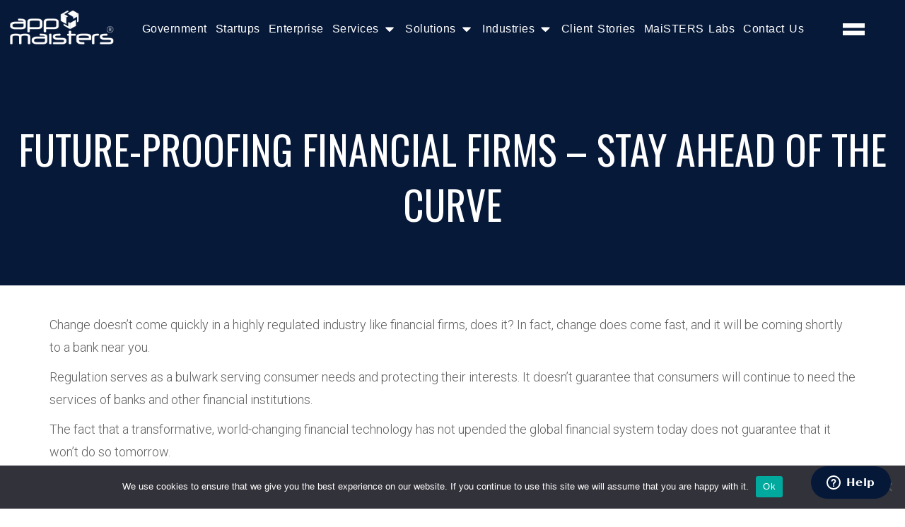

--- FILE ---
content_type: text/html; charset=UTF-8
request_url: https://www.appmaisters.com/future-proofing-financial-firms-stay-ahead-curve/
body_size: 45881
content:
<!DOCTYPE html>
<html class="html" lang="en-US">
<head>
	<meta charset="UTF-8">
	<link rel="profile" href="https://gmpg.org/xfn/11">

	<meta name='robots' content='index, follow, max-image-preview:large, max-snippet:-1, max-video-preview:-1' />
<link rel="pingback" href="https://www.appmaisters.com/xmlrpc.php">
<meta name="viewport" content="width=device-width, initial-scale=1">
	<!-- This site is optimized with the Yoast SEO Premium plugin v23.0 (Yoast SEO v23.0) - https://yoast.com/wordpress/plugins/seo/ -->
	<title>Future-Proofing Financial Firms – Stay Ahead of the Curve</title>
	<meta name="description" content="Future-Proofing Financial Firms: Explore strategies and insights to ensure resilience and adaptability in ever-evolving financial landscape." />
	<link rel="canonical" href="https://www.appmaisters.com/future-proofing-financial-firms-stay-ahead-curve/" />
	<meta property="og:locale" content="en_US" />
	<meta property="og:type" content="article" />
	<meta property="og:title" content="Future-Proofing Financial Firms – Stay Ahead of the Curve" />
	<meta property="og:description" content="Future-Proofing Financial Firms: Explore strategies and insights to ensure resilience and adaptability in ever-evolving financial landscape." />
	<meta property="og:url" content="https://www.appmaisters.com/future-proofing-financial-firms-stay-ahead-curve/" />
	<meta property="og:site_name" content="App Maisters" />
	<meta property="article:publisher" content="https://www.facebook.com/AppMaisters" />
	<meta property="article:published_time" content="2024-01-22T11:29:40+00:00" />
	<meta property="article:modified_time" content="2024-06-03T20:44:41+00:00" />
	<meta property="og:image" content="https://www.appmaisters.com/wp-content/uploads/2024/01/Future-Proof-Finance.jpg" />
	<meta property="og:image:width" content="1200" />
	<meta property="og:image:height" content="800" />
	<meta property="og:image:type" content="image/jpeg" />
	<meta name="author" content="maisters-new" />
	<meta name="twitter:card" content="summary_large_image" />
	<meta name="twitter:creator" content="@AppMaisters" />
	<meta name="twitter:site" content="@AppMaisters" />
	<meta name="twitter:label1" content="Written by" />
	<meta name="twitter:data1" content="maisters-new" />
	<meta name="twitter:label2" content="Est. reading time" />
	<meta name="twitter:data2" content="3 minutes" />
	<script type="application/ld+json" class="yoast-schema-graph">{"@context":"https://schema.org","@graph":[{"@type":"Article","@id":"https://www.appmaisters.com/future-proofing-financial-firms-stay-ahead-curve/#article","isPartOf":{"@id":"https://www.appmaisters.com/future-proofing-financial-firms-stay-ahead-curve/"},"author":{"name":"maisters-new","@id":"https://www.appmaisters.com/#/schema/person/5598e2ed56a7db3acd49f244dea2eaad"},"headline":"FUTURE-PROOFING FINANCIAL FIRMS – STAY AHEAD OF THE CURVE","datePublished":"2024-01-22T11:29:40+00:00","dateModified":"2024-06-03T20:44:41+00:00","mainEntityOfPage":{"@id":"https://www.appmaisters.com/future-proofing-financial-firms-stay-ahead-curve/"},"wordCount":528,"commentCount":0,"publisher":{"@id":"https://www.appmaisters.com/#organization"},"image":{"@id":"https://www.appmaisters.com/future-proofing-financial-firms-stay-ahead-curve/#primaryimage"},"thumbnailUrl":"https://www.appmaisters.com/wp-content/uploads/2024/01/Future-Proof-Finance.jpg","keywords":["Financial Firms","Future-Proofing","Future-Proofing Financial Firms"],"articleSection":["blogs"],"inLanguage":"en-US","potentialAction":[{"@type":"CommentAction","name":"Comment","target":["https://www.appmaisters.com/future-proofing-financial-firms-stay-ahead-curve/#respond"]}]},{"@type":"WebPage","@id":"https://www.appmaisters.com/future-proofing-financial-firms-stay-ahead-curve/","url":"https://www.appmaisters.com/future-proofing-financial-firms-stay-ahead-curve/","name":"Future-Proofing Financial Firms – Stay Ahead of the Curve","isPartOf":{"@id":"https://www.appmaisters.com/#website"},"primaryImageOfPage":{"@id":"https://www.appmaisters.com/future-proofing-financial-firms-stay-ahead-curve/#primaryimage"},"image":{"@id":"https://www.appmaisters.com/future-proofing-financial-firms-stay-ahead-curve/#primaryimage"},"thumbnailUrl":"https://www.appmaisters.com/wp-content/uploads/2024/01/Future-Proof-Finance.jpg","datePublished":"2024-01-22T11:29:40+00:00","dateModified":"2024-06-03T20:44:41+00:00","description":"Future-Proofing Financial Firms: Explore strategies and insights to ensure resilience and adaptability in ever-evolving financial landscape.","breadcrumb":{"@id":"https://www.appmaisters.com/future-proofing-financial-firms-stay-ahead-curve/#breadcrumb"},"inLanguage":"en-US","potentialAction":[{"@type":"ReadAction","target":["https://www.appmaisters.com/future-proofing-financial-firms-stay-ahead-curve/"]}]},{"@type":"ImageObject","inLanguage":"en-US","@id":"https://www.appmaisters.com/future-proofing-financial-firms-stay-ahead-curve/#primaryimage","url":"https://www.appmaisters.com/wp-content/uploads/2024/01/Future-Proof-Finance.jpg","contentUrl":"https://www.appmaisters.com/wp-content/uploads/2024/01/Future-Proof-Finance.jpg","width":1200,"height":800,"caption":"Financial Firms Staying Future Proof"},{"@type":"BreadcrumbList","@id":"https://www.appmaisters.com/future-proofing-financial-firms-stay-ahead-curve/#breadcrumb","itemListElement":[{"@type":"ListItem","position":1,"name":"Digital Insights","item":"https://www.appmaisters.com/blog/"},{"@type":"ListItem","position":2,"name":"FUTURE-PROOFING FINANCIAL FIRMS – STAY AHEAD OF THE CURVE"}]},{"@type":"WebSite","@id":"https://www.appmaisters.com/#website","url":"https://www.appmaisters.com/","name":"App Maisters","description":"Trusted Digital Transformation Partners For Startups, Growing, Enterprise Companies And Government Agencies.","publisher":{"@id":"https://www.appmaisters.com/#organization"},"potentialAction":[{"@type":"SearchAction","target":{"@type":"EntryPoint","urlTemplate":"https://www.appmaisters.com/?s={search_term_string}"},"query-input":"required name=search_term_string"}],"inLanguage":"en-US"},{"@type":"Organization","@id":"https://www.appmaisters.com/#organization","name":"App Maisters","url":"https://www.appmaisters.com/","logo":{"@type":"ImageObject","inLanguage":"en-US","@id":"https://www.appmaisters.com/#/schema/logo/image/","url":"https://www.appmaisters.com/wp-content/uploads/2024/04/maisters-final-file-removebg-preview.png","contentUrl":"https://www.appmaisters.com/wp-content/uploads/2024/04/maisters-final-file-removebg-preview.png","width":575,"height":281,"caption":"App Maisters"},"image":{"@id":"https://www.appmaisters.com/#/schema/logo/image/"},"sameAs":["https://www.facebook.com/AppMaisters","https://x.com/AppMaisters","https://linkedin.com/company/appmaisters"],"description":"Based in Houston, Texas, App Maisters Inc. is recognized as one of the Top Digital Solutions Provider in the United States. Bringing Digital Transformation Solutions to Startups, Enterprises and Government Agencies, App Maisters offers a wide array of expertise to ensure clients achieve sustainable competitive advantage by developing innovative and intelligent Products and Solutions in several industries. Leveraging a deep technical acumen & highly refined development processes, App Maisters provides a ultra rapid & cost effective delivery cycle, a key success factor in such a rapidly evolving market place. We have consulted and developed over 400+ Applications, not only in United States but throughout the world including Europe, Australia and Middle East.","email":"Sales@appmaisters.com","telephone":"(888)-391-8184","legalName":"App Maisters Inc","foundingDate":"2014-03-15","numberOfEmployees":{"@type":"QuantitativeValue","minValue":"11","maxValue":"50"}},{"@type":"Person","@id":"https://www.appmaisters.com/#/schema/person/5598e2ed56a7db3acd49f244dea2eaad","name":"maisters-new","image":{"@type":"ImageObject","inLanguage":"en-US","@id":"https://www.appmaisters.com/#/schema/person/image/","url":"https://secure.gravatar.com/avatar/aeb507a5980f215ceebeb3de6856dd264d0288c3151c656cf2f342e334f5d23e?s=96&d=mm&r=g","contentUrl":"https://secure.gravatar.com/avatar/aeb507a5980f215ceebeb3de6856dd264d0288c3151c656cf2f342e334f5d23e?s=96&d=mm&r=g","caption":"maisters-new"},"sameAs":["https://www.appmaisters.com"]}]}</script>
	<!-- / Yoast SEO Premium plugin. -->


<link rel='dns-prefetch' href='//fonts.googleapis.com' />
<link rel='dns-prefetch' href='//use.fontawesome.com' />
<link rel="alternate" type="application/rss+xml" title="App Maisters &raquo; Feed" href="https://www.appmaisters.com/feed/" />
<link rel="alternate" type="application/rss+xml" title="App Maisters &raquo; Comments Feed" href="https://www.appmaisters.com/comments/feed/" />
<link rel="alternate" type="application/rss+xml" title="App Maisters &raquo; FUTURE-PROOFING FINANCIAL FIRMS – STAY AHEAD OF THE CURVE Comments Feed" href="https://www.appmaisters.com/future-proofing-financial-firms-stay-ahead-curve/feed/" />
<link rel="alternate" title="oEmbed (JSON)" type="application/json+oembed" href="https://www.appmaisters.com/wp-json/oembed/1.0/embed?url=https%3A%2F%2Fwww.appmaisters.com%2Ffuture-proofing-financial-firms-stay-ahead-curve%2F" />
<link rel="alternate" title="oEmbed (XML)" type="text/xml+oembed" href="https://www.appmaisters.com/wp-json/oembed/1.0/embed?url=https%3A%2F%2Fwww.appmaisters.com%2Ffuture-proofing-financial-firms-stay-ahead-curve%2F&#038;format=xml" />
<style id='wp-img-auto-sizes-contain-inline-css'>
img:is([sizes=auto i],[sizes^="auto," i]){contain-intrinsic-size:3000px 1500px}
/*# sourceURL=wp-img-auto-sizes-contain-inline-css */
</style>
<style id='wp-emoji-styles-inline-css'>

	img.wp-smiley, img.emoji {
		display: inline !important;
		border: none !important;
		box-shadow: none !important;
		height: 1em !important;
		width: 1em !important;
		margin: 0 0.07em !important;
		vertical-align: -0.1em !important;
		background: none !important;
		padding: 0 !important;
	}
/*# sourceURL=wp-emoji-styles-inline-css */
</style>
<style id='classic-theme-styles-inline-css'>
/*! This file is auto-generated */
.wp-block-button__link{color:#fff;background-color:#32373c;border-radius:9999px;box-shadow:none;text-decoration:none;padding:calc(.667em + 2px) calc(1.333em + 2px);font-size:1.125em}.wp-block-file__button{background:#32373c;color:#fff;text-decoration:none}
/*# sourceURL=/wp-includes/css/classic-themes.min.css */
</style>
<link rel='stylesheet' id='cookie-notice-front-css' href='https://www.appmaisters.com/wp-content/plugins/cookie-notice/css/front.min.css?ver=2.5.5' media='all' />
<link rel='stylesheet' id='rmp-material-icons-css' href='https://fonts.googleapis.com/icon?family=Material+Icons&#038;display=auto&#038;ver=4.2.3' media='all' />
<link rel='stylesheet' id='rmp-font-awesome-css' href='https://use.fontawesome.com/releases/v5.13.0/css/all.css?ver=4.2.3' media='all' />
<link rel='stylesheet' id='rmp-glyph-icons-css' href='https://www.appmaisters.com/wp-content/plugins/responsive-menu-pro/v4.0.0/assets/admin/scss/glyphicons.css?ver=4.2.3' media='all' />
<link rel='stylesheet' id='dashicons-css' href='https://www.appmaisters.com/wp-includes/css/dashicons.min.css?ver=6.9' media='all' />
<link rel='stylesheet' id='rmp-menu-dynamic-styles-css' href='https://www.appmaisters.com/wp-content/uploads/rmp-menu/css/rmp-menu.css?ver=20.26.51' media='all' />
<link rel='stylesheet' id='contact-form-7-css' href='https://www.appmaisters.com/wp-content/plugins/contact-form-7/includes/css/styles.css?ver=6.0.3' media='all' />
<link rel='stylesheet' id='wpcf7-redirect-script-frontend-css' href='https://www.appmaisters.com/wp-content/plugins/wpcf7-redirect/build/css/wpcf7-redirect-frontend.min.css?ver=1.1' media='all' />
<link rel='stylesheet' id='oceanwp-style-css' href='https://www.appmaisters.com/wp-content/themes/oceanwp/assets/css/style.min.css?ver=1.0' media='all' />
<link rel='stylesheet' id='child-style-css' href='https://www.appmaisters.com/wp-content/themes/oceanwp-child-theme-master/style.css?ver=6.9' media='all' />
<link rel='stylesheet' id='font-awesome-css' href='https://www.appmaisters.com/wp-content/themes/oceanwp/assets/fonts/fontawesome/css/all.min.css?ver=6.4.2' media='all' />
<link rel='stylesheet' id='simple-line-icons-css' href='https://www.appmaisters.com/wp-content/themes/oceanwp/assets/css/third/simple-line-icons.min.css?ver=2.4.0' media='all' />
<link rel='stylesheet' id='oceanwp-google-font-oswald-css' href='//fonts.googleapis.com/css?family=Oswald%3A100%2C200%2C300%2C400%2C500%2C600%2C700%2C800%2C900%2C100i%2C200i%2C300i%2C400i%2C500i%2C600i%2C700i%2C800i%2C900i&#038;subset=latin&#038;display=swap&#038;ver=6.9' media='all' />
<link rel='stylesheet' id='elementor-frontend-css' href='https://www.appmaisters.com/wp-content/plugins/elementor/assets/css/frontend-lite.min.css?ver=3.21.1' media='all' />
<link rel='stylesheet' id='swiper-css' href='https://www.appmaisters.com/wp-content/plugins/elementor/assets/lib/swiper/v8/css/swiper.min.css?ver=8.4.5' media='all' />
<link rel='stylesheet' id='elementor-post-9-css' href='https://www.appmaisters.com/wp-content/uploads/elementor/css/post-9.css?ver=1715645796' media='all' />
<link rel='stylesheet' id='elementor-pro-css' href='https://www.appmaisters.com/wp-content/plugins/elementor-pro/assets/css/frontend-lite.min.css?ver=3.21.0' media='all' />
<link rel='stylesheet' id='elementor-global-css' href='https://www.appmaisters.com/wp-content/uploads/elementor/css/global.css?ver=1715645796' media='all' />
<link rel='stylesheet' id='elementor-post-4392-css' href='https://www.appmaisters.com/wp-content/uploads/elementor/css/post-4392.css?ver=1715646348' media='all' />
<link rel='stylesheet' id='elementor-post-536-css' href='https://www.appmaisters.com/wp-content/uploads/elementor/css/post-536.css?ver=1768954329' media='all' />
<link rel='stylesheet' id='elementor-post-51-css' href='https://www.appmaisters.com/wp-content/uploads/elementor/css/post-51.css?ver=1749058982' media='all' />
<link rel='stylesheet' id='google-fonts-1-css' href='https://fonts.googleapis.com/css?family=Roboto%3A100%2C100italic%2C200%2C200italic%2C300%2C300italic%2C400%2C400italic%2C500%2C500italic%2C600%2C600italic%2C700%2C700italic%2C800%2C800italic%2C900%2C900italic%7CRoboto+Slab%3A100%2C100italic%2C200%2C200italic%2C300%2C300italic%2C400%2C400italic%2C500%2C500italic%2C600%2C600italic%2C700%2C700italic%2C800%2C800italic%2C900%2C900italic%7COswald%3A100%2C100italic%2C200%2C200italic%2C300%2C300italic%2C400%2C400italic%2C500%2C500italic%2C600%2C600italic%2C700%2C700italic%2C800%2C800italic%2C900%2C900italic&#038;display=swap&#038;ver=6.9' media='all' />
<link rel="preconnect" href="https://fonts.gstatic.com/" crossorigin><script id="cookie-notice-front-js-before">
var cnArgs = {"ajaxUrl":"https:\/\/www.appmaisters.com\/wp-admin\/admin-ajax.php","nonce":"5718212afd","hideEffect":"fade","position":"bottom","onScroll":false,"onScrollOffset":100,"onClick":false,"cookieName":"cookie_notice_accepted","cookieTime":2592000,"cookieTimeRejected":2592000,"globalCookie":false,"redirection":false,"cache":true,"revokeCookies":false,"revokeCookiesOpt":"automatic"};

//# sourceURL=cookie-notice-front-js-before
</script>
<script src="https://www.appmaisters.com/wp-content/plugins/cookie-notice/js/front.min.js?ver=2.5.5" id="cookie-notice-front-js"></script>
<script src="https://www.appmaisters.com/wp-includes/js/jquery/jquery.min.js?ver=3.7.1" id="jquery-core-js"></script>
<script src="https://www.appmaisters.com/wp-includes/js/jquery/jquery-migrate.min.js?ver=3.4.1" id="jquery-migrate-js"></script>
<link rel="https://api.w.org/" href="https://www.appmaisters.com/wp-json/" /><link rel="alternate" title="JSON" type="application/json" href="https://www.appmaisters.com/wp-json/wp/v2/posts/4392" /><link rel="EditURI" type="application/rsd+xml" title="RSD" href="https://www.appmaisters.com/xmlrpc.php?rsd" />
<meta name="generator" content="WordPress 6.9" />
<link rel='shortlink' href='https://www.appmaisters.com/?p=4392' />
<meta name="generator" content="Elementor 3.21.1; features: e_optimized_assets_loading, e_optimized_css_loading, e_font_icon_svg, additional_custom_breakpoints; settings: css_print_method-external, google_font-enabled, font_display-swap">
<link rel="icon" href="https://www.appmaisters.com/wp-content/uploads/2023/12/favicon_new-1.png" sizes="32x32" />
<link rel="icon" href="https://www.appmaisters.com/wp-content/uploads/2023/12/favicon_new-1.png" sizes="192x192" />
<link rel="apple-touch-icon" href="https://www.appmaisters.com/wp-content/uploads/2023/12/favicon_new-1.png" />
<meta name="msapplication-TileImage" content="https://www.appmaisters.com/wp-content/uploads/2023/12/favicon_new-1.png" />
		<style id="wp-custom-css">
			/* Main Heading */h1{Font-size:56px !important;font-family:"Oswald",san-serif !important;line-height:1.4 !important;font-weight:400 !important}h3{Font-size:50px !important;font-family:"Oswald",san-serif !important;line-height:1.4 !important;font-weight:400 !important}/* Sub Heading */h4{Font-size:30px !important;font-family:"Oswald",san-serif !important;line-height:1.4 !important;font-weight:500 !important}span.elementor-icon-list-text,p{Font-size:18px;font-family:"Roboto",sans-serif;line-height:1.8;font-weight:300 !important}ul{Font-size:18px}h5{font-size:20px}#topheader{display:none}#rmp-container-3786{background-color:#061838}.title-menu{white-space:nowrap}@media only screen and (max-width:768px){#topheader{display:block !important}button#rmp_menu_trigger-3786{margin-top:14%}.elementor-element.elementor-element-5939f9e.page-header.e-con-full.e-flex.e-con.e-parent.is-sticky button#rmp_menu_trigger-3786{margin:0}.elementor-element.elementor-element-5939f9e.page-header.e-con-full.e-flex.e-con.e-parent{margin-top:14%}.elementor-element.elementor-element-5939f9e.page-header.e-con-full.e-flex.e-con.e-parent.is-sticky{margin:0}}/* .indus-ser{font-family:"Oswald",Sans-serif}.indus-ser .elementor-heading-title a{font-family:"Oswald",Sans-serif}*/.indus-ser.elementor-widget.elementor-widget-heading a{font-family:"Oswald",Sans-serif !important}.single-card{--text-position:500px;--heading-position:-150px;--button-position:0}.single-card p,.single-card a,.single-card h2{transition:.5s all ease-in-out}.single-card p,.single-card a{position:relative;bottom:var(--text-position)}.single-card a{transition:0.3s all linear;position:relative;top:100px}.single-card:hover p,.single-card:hover a{bottom:0}.single-card:hover a{top:var(--button-position)}.single-card h2{font-family:"Oswald",Sans-serif;position:relative;bottom:var(--heading-position)}.single-card:hover h2{bottom:0}#card-one,#card-two,#card-three{background-position:bottom center;background-repeat:no-repeat;background-size:cover}/**************rs navigation************/.circle-box{width:38px;height:38px;border:2px solid #061838;border-radius:50%;position:relative}.sub-circle{width:30px;height:30px;top:38%;background:var(--color-theme-secondary);background:#061838;border-radius:50%;position:absolute;transition:all 0.5s ease-in-out;-moz-transition:all 0.5s ease-in-out;-ms-transition:all 0.5s ease-in-out;-o-transition:all 0.5s ease-in-out;-webkit-transition:all 0.5s ease-in-out}.sub-circle .text-btn-line-holder .text-btn-line{position:absolute;display:block;width:calc(100% + 8px);height:100%;top:0;left:0;background-color:currentColor;transform:scaleX(1);transform-origin:left;transition:transform .2s .15s}.sub-circle .text-btn-line-holder .text-btn-line-bottom,.sub-circle .text-btn-line-holder .text-btn-line-top{position:absolute;height:100%;right:-8px;width:10px;background-color:currentColor;outline:transparent solid 1px;transition:width .2s}.sub-circle .text-btn-line-holder .text-btn-line-top{top:0;transform:rotate(45deg);transform-origin:100% 0}.sub-circle .text-btn-line-holder .text-btn-line-bottom{bottom:0;transform:rotate(-45deg);transform-origin:100% 100%}.sub-circle .text-btn-line-holder{position:absolute;display:inline-block;vertical-align:middle;top:calc(50% - 0);top:14px;right:auto;left:0;width:10px;height:1px;transition:left 0.5s ease}.css_prefix-blog-link .sub-circle{right:20px}.css_prefix-blog-link:hover .sub-circle{top:50%;right:2px;transform:translateY(-50%)}.css_prefix-blog-link:hover .circle-box .sub-circle .text-btn-line-holder{left:0;top:14px}.circle-box.left .sub-circle{left:20px}.circle-box.right .sub-circle{right:20px}.rs-nav-custom .circle-box,.fancybox-button .circle-box{cursor:pointer}.circle-box2{border:2px solid #fff}.sub-circle2{background:#1853bf}p{margin:0 0 10px}#site-header{position:relative;width:100%;background-color:#fff;border-bottom:0 solid #f1f1f1;z-index:100;background:rgba(0,0,0,0)}.elementor-widget-theme-post-featured-image.elementor-widget-image .elementor-widget-container img{width:100vw;object-fit:cover;margin-bottom:50px;color:hsla(0,100%,50%,0.5)}/* .elementor-widget-theme-post-featured-image.elementor-widget-image .elementor-widget-container img:after{color:hsla(0,100%,50%,0.9)}*//* STICKY STYLES Header –– */.page-header{position:absolute;top:0;right:0;left:0;padding:6px 0;z-index:1;background-color:rgba(0,0,0,0)}.page-header .e-n-tab-title{font-size:14px;padding:7px 10px}.page-header.is-sticky{position:fixed;background-color:rgba(6,24,56,0.7);box-shadow:0 5px 16px rgba(0,0,0,0.1);padding:8px 0;backdrop-filter:blur(10px);animation:slideDown 0.35s ease-out}.page-header.is-sticky img{max-width:80%}.page-header.is-sticky .ham-ico-b{margin-top:-3px}.page-header.is-sticky button{font-size:14px;padding:7px 10px}@keyframes slideDown{from{transform:translateY(-100%)}to{transform:translateY(0)}}/* Header *//* Show Hide Sticky Header Speed Control */#hide-header{transition:all .4s ease!important}/*------------------------- Circle shap effect -------------------------*//* Show Backgorund behind the image */.imgbgdesleft >div:before{margin-left:-15px;margin-top:-15px;border-radius:10px;content:"";position:absolute;top:0;left:0;width:90%;height:90%;background-color:#061838;z-index:1}.imgbgdesright >div:before{margin-left:13.5%;margin-top:-15px;border-radius:10px;content:"";position:absolute;top:0;left:0;width:90%;height:90%;background-color:#061838;z-index:1}.imgbgdesleft >div >img,.imgbgdesright >div >img{display:block;width:100%;height:auto;position:relative;z-index:2}@media only screen and (max-width:600px){.changedivorder >div{display:grid !important}.cdorder2{order:2}}/* Our Story Page */div#Ourstoryline:before{content:"";position:absolute;top:0;left:50%;margin-left:50%;transform:translateX(-50%);height:100%;border-left:2px solid #dddddda8}.leftlabeltagdes >div,.rightlabeltagdes >div{position:relative;width:120px;background-color:#061838;color:white;text-align:center;z-index:1}.leftlabeltagdes >div:before,.rightlabeltagdes >div:before{content:"";position:absolute;display:flex;justify-content:center;align-items:center;width:24px;height:25px;background-color:#061838;color:white;text-align:center;clip-path:polygon(50% 0,100% 25%,100% 75%,50% 100%,0% 75%,0% 25%)}.leftlabeltagdes >div:before{margin:0 0 0 150px}.rightlabeltagdes >div:before{margin-left:-55px}.leftlabeltagdes{display:flex;justify-content:flex-end;margin-right:32px}.rightlabeltagdes{display:flex;justify-content:start;margin-left:34px}.leftlabeltagdes >div >p,.rightlabeltagdes >div >p{margin:0}.elementor-795 .elementor-element.elementor-element-81f1818 .elementor-post__card{border-bottom:#092352 solid 6px}@media only screen and (max-width:768px){.leftlabeltagdes{justify-content:center !important;margin-left:-100px !important}.rightlabeltagdes{justify-content:center !important;margin-left:207px !important}/* .is-sticky{display:none}*/}.dividerline{position:relative}.dividerline::before,.dividerline::after{content:"";position:absolute;top:56%;height:5px;background-color:#061838;/* Adjust color as needed */}/* Divider on the left side of the heading */.dividerline::before{left:-30px;width:calc(36px - 10px);/* Adjust the gap as needed */transform:translateY(-50%)}/* Divider on the right side of the heading */.dividerline::after{right:-30px;width:calc(36px - 10px);/* Adjust the gap as needed */transform:translateY(-50%)}/* Our Story */.storyline{position:relative;margin-left:35px}.storyline::before,.storyline::after{content:"";position:absolute;top:56%;height:5px;background-color:#061838;/* Adjust color as needed */}/* Divider on the left side of the heading */.storyline::before{left:-30px;width:calc(36px - 10px);/* Adjust the gap as needed */transform:translateY(-50%)}/* Divider on the right side of the heading */.storyline::after{left:210px;width:calc(36px - 10px);/* Adjust the gap as needed */transform:translateY(40%)}/* Our Story */.wp-image-5299,.wp-image-5271,.wp-image-8213,.wp-image-5256,.wp-image-170{width:100%}.elementor-795 .elementor-element.elementor-element-81f1818 .elementor-post__text{padding:0 15px;margin-top:0;margin-bottom:3px}.e-normal .e-n-tab-title{display:flex;justify-content:space-between;padding-right:17px}@media screen and (max-width:3440px){.wp-image-5299,.wp-image-5271,.wp-image-8213,.wp-image-5256,.wp-image-170{width:100%}.elementor-795 .elementor-element.elementor-element-72df867 >.elementor-widget-container{margin:0 220px 69px 0}.elementor-795 .elementor-element.elementor-element-baf7f18 .elementor-heading-title,.elementor-795 .elementor-element.elementor-element-d2f4c21 .elementor-heading-title,.elementor-795 .elementor-element.elementor-element-94e356a .elementor-heading-title,.elementor-795 .elementor-element.elementor-element-d6b05ca .elementor-heading-title{padding-left:50px}}@media screen and (max-width:1920px){.hum0bur{margin-top:16px !important}.elementor-536 .elementor-element.elementor-element-26da7bd .elementor-heading-title{padding-left:30px}.elementor-795 .elementor-element.elementor-element-baf7f18 .elementor-heading-title,.elementor-795 .elementor-element.elementor-element-d2f4c21 .elementor-heading-title,.elementor-795 .elementor-element.elementor-element-94e356a .elementor-heading-title,.elementor-795 .elementor-element.elementor-element-d6b05ca .elementor-heading-title{padding-left:20px}.hei{height:35px}.elementor-536 .elementor-element.elementor-element-68797cb{--width:45.917%}/* Mega Menu */.main-nav .e-n-menu-title-text.e-link,.e-n-menu-title-text{font-size:22px !important}.main-nav .elementor-heading-title{font-size:24px !important}.main-nav .elementor-widget-container,.elementor-image-box-description{font-family:calibri !important;font-size:16px !important}.main-nav .e-n-tab-title-text{font-family:calibri;font-size:22px !important;font-weight:700}}@media screen and (max-width:1366px){.hum0bur{margin-top:0 !important}/* Mega Menu */.main-nav .e-n-menu-title-text.e-link,.e-n-menu-title-text{font-size:16px !important}.main-nav .elementor-heading-title{font-size:20px !important}.main-nav .elementor-widget-container{font-size:14px !important}.main-nav .e-n-tab-title-text{font-family:calibri;font-size:14px !important}.main-nav .elementor-widget-container,.elementor-image-box-description{font-size:14px !important}}/* Mega Menu */.hum0bur{margin-top:0;padding-top:0}.elementor-536 .elementor-element.elementor-element-26da7bd .elementor-heading-title{padding-left:0}.elementor-795 .elementor-element.elementor-element-72df867 >.elementor-widget-container{margin:0 220px 35px 0}.elementor-795 .elementor-element.elementor-element-baf7f18 .elementor-heading-title,.elementor-795 .elementor-element.elementor-element-d2f4c21 .elementor-heading-title,.elementor-795 .elementor-element.elementor-element-94e356a .elementor-heading-title,.elementor-795 .elementor-element.elementor-element-d6b05ca .elementor-heading-title{padding-left:0}.hei{height:0}.elementor-536 .elementor-element.elementor-element-68797cb{--width:47.217%}}@media screen and (max-width:767px){h1{Font-size:30px !important;font-family:"Oswald",san-serif !important;line-height:1.4 !important;font-weight:400 !important}h3{Font-size:26px !important;font-family:"Oswald",san-serif !important;line-height:1.4 !important;font-weight:400 !important}/* Sub Heading */h4{Font-size:20px !important;font-family:"Oswald",san-serif !important;line-height:1.4 !important;font-weight:500 !important}.elementor-1746 .elementor-element.elementor-element-3ae6d58c .swiper-slide-contents{max-width:100%}.elementor-image-box-wrapper{display:flex}.elementor-1650 .elementor-element.elementor-element-10a525d1 .swiper-slide-contents{max-width:100%}.elementor-3742 .elementor-element.elementor-element-3bc9d4fe .swiper-slide-contents{max-width:100%}.elementor-3236 .elementor-element.elementor-element-255972c7 .swiper-slide-contents{max-width:100%}.elementor-5665 .elementor-element.elementor-element-65181b4b .swiper-slide-contents{max-width:100%}.elementor-1138 .elementor-element.elementor-element-1216b49a .swiper-slide-contents{max-width:100%}.elementor-4170 .elementor-element.elementor-element-68ed18a4 .swiper-slide-contents{max-width:100%}.elementor-968 .elementor-element.elementor-element-1c120d44 .swiper-slide-contents{max-width:100%}.elementor-2355 .elementor-element.elementor-element-578af992 .swiper-slide-contents{max-width:100%}.elementor-3347 .elementor-element.elementor-element-659c229d .swiper-slide-contents{max-width:100%}.elementor-1249 .elementor-element.elementor-element-4e642ebc .swiper-slide-contents{max-width:100%}.elementor-5537 .elementor-element.elementor-element-53f8b2fb .swiper-slide-contents{max-width:100%}.elementor-1955 .elementor-element.elementor-element-ae3288d .swiper-slide-contents{max-width:100%}.elementor-51 .elementor-element.elementor-element-956b86a .elementor-heading-title{font-size:24px !important}h3{Font-size:30px !important}.elementor-1746 .elementor-element.elementor-element-3ae6d58c .swiper-slide-contents{max-width:100%}}@media only screen and (max-width:768px){.elementor-51 .elementor-element.elementor-element-956b86a .elementor-heading-title{font-size:24px !important}h1{Font-size:30px !important}h3{Font-size:30px !important}.swiper-slide-contents{max-width:100% !important}h4{Font-size:24px !important}.elementor-2712 .elementor-element.elementor-element-254fa9f3 .elementor-slide-description{font-size:18px}}input.wpcf7-form-control.wpcf7-text::-webkit-input-placeholder{font-size:18px}select.wpcf7-form-control.wpcf7-select option{font-size:18px}select.wpcf7-form-control.wpcf7-select{font-size:18px !important}textarea.wpcf7-form-control.wpcf7-textarea{font-size:18px}input.wpcf7-form-control.wpcf7-captchar{font-size:18px}a.IELinks{color:#146df4}a.IELinks:hover{color:#061838}/* Right Header */.dialog-widget-content{position:relative;border-radius:3px !important;box-shadow:2px 8px 23px 3px rgba(0,0,0,.2) !important;overflow:hidden !important}.elementor-popup-modal{justify-content:end !important}#elementor-popup-modal-4874 >div >div.dialog-message.dialog-lightbox-message >div >div.elementor-element.elementor-element-b68f11f.e-flex.e-con-boxed.e-con.e-parent >div >div >div >h4{color:#ffffff;Font-size:30px !important;font-family:"Oswald",san-serif !important;line-height:1.4 !important;font-weight:500 !important}.elementor.elementor-4874.elementor-location-popup{padding-left:24px}ul#menu-1-29588d3 li a{padding:13px 0;font-family:"myriad pro light",Sans-serif;font-size:20px !important;font-weight:500;color:#ffff}.elementor-shape-circle .elementor-icon.elementor-social-icon Specificity:(0,3,0){margin:25px 10px}#elementor-popup-modal-4874 >div >div.dialog-message.dialog-lightbox-message >div >div.elementor-element.elementor-element-17d815a.e-flex.e-con-boxed.e-con.e-parent >div >div.elementor-element.elementor-element-9a16b4b.elementor-widget.elementor-widget-heading >div >h2{color:#FFFFFF;font-family:"Oswald",Sans-serif !important;font-size:24px;font-weight:400 !important}.elementor-widget-nav-menu .elementor-nav-menu--main .elementor-item:hover,.elementor-widget-nav-menu .elementor-nav-menu--main .elementor-item.elementor-item-active,.elementor-widget-nav-menu .elementor-nav-menu--main .elementor-item.highlighted,.elementor-widget-nav-menu .elementor-nav-menu--main .elementor-item:focus{color:#ffffff;fill:#ffffff}.elementor-widget-nav-menu .elementor-nav-menu--main:not(.e--pointer-framed) .elementor-item:before,.elementor-widget-nav-menu .elementor-nav-menu--main:not(.e--pointer-framed) .elementor-item:after{background-color:transparent !important}.dialog-message.dialog-lightbox-message{width:500px;height:100vh;align-items:flex-start}.dialog-message.dialog-lightbox-message{background-color:#061838 !important;height:100vh !important;width:300px !important;padding-left:24px}#elementor-popup-modal-4874 >div >div.dialog-message.dialog-lightbox-message >div >div.elementor-element.elementor-element-17d815a.e-flex.e-con-boxed.e-con.e-parent >div >div.elementor-element.elementor-element-128029a.elementor-shape-circle.e-grid-align-left.elementor-grid-0.elementor-widget.elementor-widget-social-icons >div >div >span:nth-child(1) >a,#elementor-popup-modal-4874 >div >div.dialog-message.dialog-lightbox-message >div >div.elementor-element.elementor-element-17d815a.e-flex.e-con-boxed.e-con.e-parent >div >div.elementor-element.elementor-element-128029a.elementor-shape-circle.e-grid-align-left.elementor-grid-0.elementor-widget.elementor-widget-social-icons >div >div >span:nth-child(2) >a,#elementor-popup-modal-4874 >div >div.dialog-message.dialog-lightbox-message >div >div.elementor-element.elementor-element-17d815a.e-flex.e-con-boxed.e-con.e-parent >div >div.elementor-element.elementor-element-128029a.elementor-shape-circle.e-grid-align-left.elementor-grid-0.elementor-widget.elementor-widget-social-icons >div >div >span:nth-child(3) >a{margin-right:15px;border-radius:50%;background-color:#FFFFFF;--icon-padding:.5em;margin-top:24px}#elementor-popup-modal-4874 >div >div.dialog-message.dialog-lightbox-message >div >div.elementor-element.elementor-element-17d815a.e-flex.e-con-boxed.e-con.e-parent >div >div.elementor-element.elementor-element-128029a.elementor-shape-circle.e-grid-align-left.elementor-grid-0.elementor-widget.elementor-widget-social-icons >div >div >span:nth-child(1) >a >svg,#elementor-popup-modal-4874 >div >div.dialog-message.dialog-lightbox-message >div >div.elementor-element.elementor-element-17d815a.e-flex.e-con-boxed.e-con.e-parent >div >div.elementor-element.elementor-element-128029a.elementor-shape-circle.e-grid-align-left.elementor-grid-0.elementor-widget.elementor-widget-social-icons >div >div >span:nth-child(2) >a >svg,#elementor-popup-modal-4874 >div >div.dialog-message.dialog-lightbox-message >div >div.elementor-element.elementor-element-17d815a.e-flex.e-con-boxed.e-con.e-parent >div >div.elementor-element.elementor-element-128029a.elementor-shape-circle.e-grid-align-left.elementor-grid-0.elementor-widget.elementor-widget-social-icons >div >div >span:nth-child(3) >a >svg{fill:#061838 !important}		</style>
		<!-- OceanWP CSS -->
<style type="text/css">
/* Header CSS */#site-header.has-header-media .overlay-header-media{background-color:rgba(0,0,0,0.5)}/* Typography CSS */h3{font-family:Oswald;font-weight:400;font-size:24px;color:#061838}
</style><!-- 	Zendesk Snippet -->
	<script id="ze-snippet" src="https://static.zdassets.com/ekr/snippet.js?key=edadf5b2-92e6-4c7a-ad78-bb14348cc7a1"> </script>

<!-- <script src="https://www.socialintents.com/api/chat/socialintents.1.4.js#2c9fa6a693e237a50193e52a6c0502f7" async="async"></script> -->
	
	<script type="text/javascript">
    (function(c,l,a,r,i,t,y){
        c[a]=c[a]||function(){(c[a].q=c[a].q||[]).push(arguments)};
        t=l.createElement(r);t.async=1;t.src="https://www.clarity.ms/tag/"+i;
        y=l.getElementsByTagName(r)[0];y.parentNode.insertBefore(t,y);
    })(window, document, "clarity", "script", "bvfpgxd9k4");
</script>
	<!-- Google Tag Manager -->
<script>(function(w,d,s,l,i){w[l]=w[l]||[];w[l].push({'gtm.start':
new Date().getTime(),event:'gtm.js'});var f=d.getElementsByTagName(s)[0],
j=d.createElement(s),dl=l!='dataLayer'?'&l='+l:'';j.async=true;j.src=
'https://www.googletagmanager.com/gtm.js?id='+i+dl;f.parentNode.insertBefore(j,f);
})(window,document,'script','dataLayer','GTM-P52PWZK');</script>
<!-- End Google Tag Manager -->
<meta name="google-site-verification" content="VT3wEREFFjNxUL2A9ZpKZbJqECjV9lEEQj_W4Guik_Q" />

<body class="wp-singular post-template post-template-elementor_header_footer single single-post postid-4392 single-format-standard wp-custom-logo wp-embed-responsive wp-theme-oceanwp wp-child-theme-oceanwp-child-theme-master cookies-not-set oceanwp-theme dropdown-mobile default-breakpoint content-full-screen post-in-category-blogs page-header-disabled elementor-default elementor-template-full-width elementor-kit-9 elementor-page elementor-page-4392" itemscope="itemscope" itemtype="https://schema.org/Article">

	<button type="button"  aria-controls="rmp-container-3786" aria-label="Menu Trigger" id="rmp_menu_trigger-3786"  class="rmp_menu_trigger rmp-menu-trigger-boring">
					<span class="rmp-trigger-box"><span class="responsive-menu-pro-inner"></span></span>
				</button><div id="rmp-container-3786" class="rmp-container rmp-slide-left"><div id="rmp-menu-title-3786">
					<a href="javascript:void(0)" target="_self" id="rmp-menu-title-link">
					<img class="rmp-menu-title-image" src="https://www.appmaisters.com/wp-content/uploads/2024/04/final-logo-1.png" alt="final-logo" title="final-logo" width="100" height="100"/>
					<span></span>
					</a>
				</div><div id="rmp-menu-wrap-3786" class="rmp-menu-wrap"><ul id="rmp-menu-3786" class="rmp-menu" role="menubar" aria-label="Mobile Menu"><li id="rmp-menu-item-20696" class=" menu-item menu-item-type-custom menu-item-object-custom rmp-menu-item rmp-menu-top-level-item" role="none"><a  href="/"  class="rmp-menu-item-link"  role="menuitem"  >Home</a></li><li id="rmp-menu-item-3788" class=" menu-item menu-item-type-post_type menu-item-object-page rmp-menu-item rmp-menu-top-level-item" role="none"><a  href="https://www.appmaisters.com/startups/"  class="rmp-menu-item-link"  role="menuitem"  >Startup</a></li><li id="rmp-menu-item-10350" class=" menu-item menu-item-type-post_type menu-item-object-page rmp-menu-item rmp-menu-top-level-item" role="none"><a  href="https://www.appmaisters.com/enterprise/"  class="rmp-menu-item-link"  role="menuitem"  >Enterprise</a></li><li id="rmp-menu-item-3790" class=" menu-item menu-item-type-custom menu-item-object-custom menu-item-has-children rmp-menu-item rmp-menu-item-has-children rmp-menu-top-level-item" role="none"><a  href="#"  class="rmp-menu-item-link"  role="menuitem"  >Services<div class="rmp-menu-subarrow">▼</div></a><ul aria-label="Services"
            role="menu" data-depth="2"
            class="  rmp-submenu rmp-submenu-depth-1"><li id="rmp-menu-item-3791" class=" menu-item menu-item-type-custom menu-item-object-custom menu-item-has-children rmp-menu-item rmp-menu-item-has-children rmp-menu-sub-level-item" role="none"><a  href="#"  class="rmp-menu-item-link"  role="menuitem"  >Consulting<div class="rmp-menu-subarrow">▼</div></a><ul aria-label="Consulting"
            role="menu" data-depth="3"
            class="  rmp-submenu rmp-submenu-depth-2"><li id="rmp-menu-item-3792" class=" menu-item menu-item-type-custom menu-item-object-custom rmp-menu-item rmp-menu-sub-level-item" role="none"><a  href="/digital-transformation/"  class="rmp-menu-item-link"  role="menuitem"  >Digital</a></li><li id="rmp-menu-item-10349" class=" menu-item menu-item-type-custom menu-item-object-custom rmp-menu-item rmp-menu-sub-level-item" role="none"><a  href="/mobility-consulting/"  class="rmp-menu-item-link"  role="menuitem"  >Mobility</a></li><li id="rmp-menu-item-3794" class=" menu-item menu-item-type-custom menu-item-object-custom rmp-menu-item rmp-menu-sub-level-item" role="none"><a  href="/cloud-consulting/"  class="rmp-menu-item-link"  role="menuitem"  >Cloud Consulting</a></li><li id="rmp-menu-item-3795" class=" menu-item menu-item-type-custom menu-item-object-custom rmp-menu-item rmp-menu-sub-level-item" role="none"><a  href="/blockchain-consulting/"  class="rmp-menu-item-link"  role="menuitem"  >Blockchain Consulting</a></li><li id="rmp-menu-item-3796" class=" menu-item menu-item-type-custom menu-item-object-custom rmp-menu-item rmp-menu-sub-level-item" role="none"><a  href="/bi-consulting/"  class="rmp-menu-item-link"  role="menuitem"  >BI &#038; Data Analytics</a></li><li id="rmp-menu-item-3797" class=" menu-item menu-item-type-custom menu-item-object-custom rmp-menu-item rmp-menu-sub-level-item" role="none"><a  href="/app-funding-facilitation/"  class="rmp-menu-item-link"  role="menuitem"  >Funding Facilitation</a></li></ul></li><li id="rmp-menu-item-3798" class=" menu-item menu-item-type-custom menu-item-object-custom menu-item-has-children rmp-menu-item rmp-menu-item-has-children rmp-menu-sub-level-item" role="none"><a  href="#"  class="rmp-menu-item-link"  role="menuitem"  >Mobility<div class="rmp-menu-subarrow">▼</div></a><ul aria-label="Mobility"
            role="menu" data-depth="3"
            class="  rmp-submenu rmp-submenu-depth-2"><li id="rmp-menu-item-3799" class=" menu-item menu-item-type-custom menu-item-object-custom rmp-menu-item rmp-menu-sub-level-item" role="none"><a  href="/mhealth-app-development/"  class="rmp-menu-item-link"  role="menuitem"  >MHealth App Development</a></li><li id="rmp-menu-item-3800" class=" menu-item menu-item-type-custom menu-item-object-custom rmp-menu-item rmp-menu-sub-level-item" role="none"><a  href="/android-development/"  class="rmp-menu-item-link"  role="menuitem"  >Android App Development</a></li><li id="rmp-menu-item-3801" class=" menu-item menu-item-type-custom menu-item-object-custom rmp-menu-item rmp-menu-sub-level-item" role="none"><a  href="/ios-development/"  class="rmp-menu-item-link"  role="menuitem"  >iOS App Development</a></li><li id="rmp-menu-item-3802" class=" menu-item menu-item-type-custom menu-item-object-custom rmp-menu-item rmp-menu-sub-level-item" role="none"><a  href="/enterprise-app-development/"  class="rmp-menu-item-link"  role="menuitem"  >Enterprise Apps</a></li><li id="rmp-menu-item-3803" class=" menu-item menu-item-type-custom menu-item-object-custom rmp-menu-item rmp-menu-sub-level-item" role="none"><a  href="/custom-app-development/"  class="rmp-menu-item-link"  role="menuitem"  >Mobile Apps</a></li><li id="rmp-menu-item-3804" class=" menu-item menu-item-type-custom menu-item-object-custom rmp-menu-item rmp-menu-sub-level-item" role="none"><a  href="https://www.appmaisters.com/mobile-application-development/#cross-platform"  class="rmp-menu-item-link"  role="menuitem"  >Cross Platform</a></li><li id="rmp-menu-item-3805" class=" menu-item menu-item-type-custom menu-item-object-custom rmp-menu-item rmp-menu-sub-level-item" role="none"><a  href="https://www.appmaisters.com/mobile-application-development/#Wearable-App"  class="rmp-menu-item-link"  role="menuitem"  >Wearable</a></li></ul></li><li id="rmp-menu-item-3806" class=" menu-item menu-item-type-custom menu-item-object-custom menu-item-has-children rmp-menu-item rmp-menu-item-has-children rmp-menu-sub-level-item" role="none"><a  href="#"  class="rmp-menu-item-link"  role="menuitem"  >Cloud<div class="rmp-menu-subarrow">▼</div></a><ul aria-label="Cloud"
            role="menu" data-depth="3"
            class="  rmp-submenu rmp-submenu-depth-2"><li id="rmp-menu-item-3807" class=" menu-item menu-item-type-custom menu-item-object-custom rmp-menu-item rmp-menu-sub-level-item" role="none"><a  href="https://www.appmaisters.com/cloud-consulting/"  class="rmp-menu-item-link"  role="menuitem"  >Cloud Consulting &#038; Roadmap</a></li><li id="rmp-menu-item-3808" class=" menu-item menu-item-type-custom menu-item-object-custom rmp-menu-item rmp-menu-sub-level-item" role="none"><a  href="https://www.appmaisters.com/cloud-development/"  class="rmp-menu-item-link"  role="menuitem"  >Cloud Application Development</a></li><li id="rmp-menu-item-3809" class=" menu-item menu-item-type-custom menu-item-object-custom rmp-menu-item rmp-menu-sub-level-item" role="none"><a  href="https://www.appmaisters.com/cloud-consulting/#devops"  class="rmp-menu-item-link"  role="menuitem"  >DevOps &#038; Automation</a></li><li id="rmp-menu-item-3810" class=" menu-item menu-item-type-custom menu-item-object-custom rmp-menu-item rmp-menu-sub-level-item" role="none"><a  href="/cloud-consulting/#Migrationservice"  class="rmp-menu-item-link"  role="menuitem"  >Cloud Migration</a></li></ul></li><li id="rmp-menu-item-3811" class=" menu-item menu-item-type-custom menu-item-object-custom menu-item-has-children rmp-menu-item rmp-menu-item-has-children rmp-menu-sub-level-item" role="none"><a  href="#"  class="rmp-menu-item-link"  role="menuitem"  >Web<div class="rmp-menu-subarrow">▼</div></a><ul aria-label="Web"
            role="menu" data-depth="3"
            class="  rmp-submenu rmp-submenu-depth-2"><li id="rmp-menu-item-3812" class=" menu-item menu-item-type-custom menu-item-object-custom rmp-menu-item rmp-menu-sub-level-item" role="none"><a  href="/custom-app-development/"  class="rmp-menu-item-link"  role="menuitem"  >Custom App Development</a></li><li id="rmp-menu-item-3813" class=" menu-item menu-item-type-custom menu-item-object-custom rmp-menu-item rmp-menu-sub-level-item" role="none"><a  href="https://www.appmaisters.com/web-development-company-houston-austin-dallas/"  class="rmp-menu-item-link"  role="menuitem"  >Web Development</a></li><li id="rmp-menu-item-3814" class=" menu-item menu-item-type-custom menu-item-object-custom rmp-menu-item rmp-menu-sub-level-item" role="none"><a  href="/php-development-company-austin-houston-dallas/"  class="rmp-menu-item-link"  role="menuitem"  >PHP Development</a></li><li id="rmp-menu-item-3815" class=" menu-item menu-item-type-custom menu-item-object-custom rmp-menu-item rmp-menu-sub-level-item" role="none"><a  href="#"  class="rmp-menu-item-link"  role="menuitem"  >Java Development</a></li><li id="rmp-menu-item-3816" class=" menu-item menu-item-type-custom menu-item-object-custom rmp-menu-item rmp-menu-sub-level-item" role="none"><a  href="/iot-development-company/"  class="rmp-menu-item-link"  role="menuitem"  >Internet of Things</a></li><li id="rmp-menu-item-3818" class=" menu-item menu-item-type-custom menu-item-object-custom rmp-menu-item rmp-menu-sub-level-item" role="none"><a  href="/embedded-hardware-systems/"  class="rmp-menu-item-link"  role="menuitem"  >Embedded Hardware Development</a></li></ul></li><li id="rmp-menu-item-3819" class=" menu-item menu-item-type-custom menu-item-object-custom menu-item-has-children rmp-menu-item rmp-menu-item-has-children rmp-menu-sub-level-item" role="none"><a  href="#"  class="rmp-menu-item-link"  role="menuitem"  >Blockchain<div class="rmp-menu-subarrow">▼</div></a><ul aria-label="Blockchain"
            role="menu" data-depth="3"
            class="  rmp-submenu rmp-submenu-depth-2"><li id="rmp-menu-item-3820" class=" menu-item menu-item-type-custom menu-item-object-custom rmp-menu-item rmp-menu-sub-level-item" role="none"><a  href="/blockchain-consulting/"  class="rmp-menu-item-link"  role="menuitem"  >Blockchain Consulting</a></li><li id="rmp-menu-item-3821" class=" menu-item menu-item-type-custom menu-item-object-custom rmp-menu-item rmp-menu-sub-level-item" role="none"><a  href="/smart-contract-development/"  class="rmp-menu-item-link"  role="menuitem"  >Smart Contract Development</a></li><li id="rmp-menu-item-3822" class=" menu-item menu-item-type-custom menu-item-object-custom rmp-menu-item rmp-menu-sub-level-item" role="none"><a  href="https://www.appmaisters.com/blockchain-development/#Public-&#038;-Private"  class="rmp-menu-item-link"  role="menuitem"  >Public and Private Chain Applications</a></li><li id="rmp-menu-item-3823" class=" menu-item menu-item-type-custom menu-item-object-custom rmp-menu-item rmp-menu-sub-level-item" role="none"><a  href="https://www.appmaisters.com/blockchain-development/#Wallet-development"  class="rmp-menu-item-link"  role="menuitem"  >Cryptocurrency and Wallet Development</a></li><li id="rmp-menu-item-3824" class=" menu-item menu-item-type-custom menu-item-object-custom rmp-menu-item rmp-menu-sub-level-item" role="none"><a  href="https://www.appmaisters.com/blockchain-development/#Exchange-development"  class="rmp-menu-item-link"  role="menuitem"  >Exchange Development</a></li><li id="rmp-menu-item-3825" class=" menu-item menu-item-type-custom menu-item-object-custom rmp-menu-item rmp-menu-sub-level-item" role="none"><a  href="https://www.appmaisters.com/blockchain-development/#NFT-development"  class="rmp-menu-item-link"  role="menuitem"  >NFT Development</a></li></ul></li><li id="rmp-menu-item-3826" class=" menu-item menu-item-type-custom menu-item-object-custom menu-item-has-children rmp-menu-item rmp-menu-item-has-children rmp-menu-sub-level-item" role="none"><a  href="#"  class="rmp-menu-item-link"  role="menuitem"  >Customer Experience and Design<div class="rmp-menu-subarrow">▼</div></a><ul aria-label="Customer Experience and Design"
            role="menu" data-depth="3"
            class="  rmp-submenu rmp-submenu-depth-2"><li id="rmp-menu-item-3827" class=" menu-item menu-item-type-custom menu-item-object-custom rmp-menu-item rmp-menu-sub-level-item" role="none"><a  href="/ecommerce-development-solution/"  class="rmp-menu-item-link"  role="menuitem"  >Ecommerce</a></li><li id="rmp-menu-item-3828" class=" menu-item menu-item-type-custom menu-item-object-custom rmp-menu-item rmp-menu-sub-level-item" role="none"><a  href="/app-marketing/"  class="rmp-menu-item-link"  role="menuitem"  >App Marketing</a></li><li id="rmp-menu-item-3829" class=" menu-item menu-item-type-custom menu-item-object-custom rmp-menu-item rmp-menu-sub-level-item" role="none"><a  href="/app-design/"  class="rmp-menu-item-link"  role="menuitem"  >UI/UX</a></li><li id="rmp-menu-item-3830" class=" menu-item menu-item-type-custom menu-item-object-custom rmp-menu-item rmp-menu-sub-level-item" role="none"><a  href="/quality-assurance/"  class="rmp-menu-item-link"  role="menuitem"  >Quality Assurance</a></li></ul></li><li id="rmp-menu-item-3831" class=" menu-item menu-item-type-custom menu-item-object-custom menu-item-has-children rmp-menu-item rmp-menu-item-has-children rmp-menu-sub-level-item" role="none"><a  href="#"  class="rmp-menu-item-link"  role="menuitem"  >Staff Augmentation<div class="rmp-menu-subarrow">▼</div></a><ul aria-label="Staff Augmentation"
            role="menu" data-depth="3"
            class="  rmp-submenu rmp-submenu-depth-2"><li id="rmp-menu-item-3832" class=" menu-item menu-item-type-custom menu-item-object-custom rmp-menu-item rmp-menu-sub-level-item" role="none"><a  href="/staff-augmentation/"  class="rmp-menu-item-link"  role="menuitem"  >IT Staff Augmentation</a></li></ul></li><li id="rmp-menu-item-3834" class=" menu-item menu-item-type-custom menu-item-object-custom menu-item-has-children rmp-menu-item rmp-menu-item-has-children rmp-menu-sub-level-item" role="none"><a  href="#"  class="rmp-menu-item-link"  role="menuitem"  >Security &#038; Compliance<div class="rmp-menu-subarrow">▼</div></a><ul aria-label="Security &amp; Compliance"
            role="menu" data-depth="3"
            class="  rmp-submenu rmp-submenu-depth-2"><li id="rmp-menu-item-3835" class=" menu-item menu-item-type-custom menu-item-object-custom rmp-menu-item rmp-menu-sub-level-item" role="none"><a  href="#"  class="rmp-menu-item-link"  role="menuitem"  >Vulnerability Assessment</a></li><li id="rmp-menu-item-3836" class=" menu-item menu-item-type-custom menu-item-object-custom rmp-menu-item rmp-menu-sub-level-item" role="none"><a  href="#"  class="rmp-menu-item-link"  role="menuitem"  >Threat Assessment</a></li><li id="rmp-menu-item-3837" class=" menu-item menu-item-type-custom menu-item-object-custom rmp-menu-item rmp-menu-sub-level-item" role="none"><a  href="#"  class="rmp-menu-item-link"  role="menuitem"  >Application Security</a></li><li id="rmp-menu-item-3838" class=" menu-item menu-item-type-custom menu-item-object-custom rmp-menu-item rmp-menu-sub-level-item" role="none"><a  href="#"  class="rmp-menu-item-link"  role="menuitem"  >Cloud Security</a></li><li id="rmp-menu-item-3839" class=" menu-item menu-item-type-custom menu-item-object-custom rmp-menu-item rmp-menu-sub-level-item" role="none"><a  href="#"  class="rmp-menu-item-link"  role="menuitem"  >Risk Assessment and Compliance</a></li><li id="rmp-menu-item-3840" class=" menu-item menu-item-type-custom menu-item-object-custom rmp-menu-item rmp-menu-sub-level-item" role="none"><a  href="#"  class="rmp-menu-item-link"  role="menuitem"  >Support &#038; Maintenance</a></li><li id="rmp-menu-item-3841" class=" menu-item menu-item-type-custom menu-item-object-custom rmp-menu-item rmp-menu-sub-level-item" role="none"><a  href="#"  class="rmp-menu-item-link"  role="menuitem"  >Help &#038; Support</a></li></ul></li></ul></li><li id="rmp-menu-item-3842" class=" menu-item menu-item-type-custom menu-item-object-custom menu-item-has-children rmp-menu-item rmp-menu-item-has-children rmp-menu-top-level-item" role="none"><a  href="#"  class="rmp-menu-item-link"  role="menuitem"  >Solution<div class="rmp-menu-subarrow">▼</div></a><ul aria-label="Solution"
            role="menu" data-depth="2"
            class="  rmp-submenu rmp-submenu-depth-1"><li id="rmp-menu-item-3843" class=" menu-item menu-item-type-custom menu-item-object-custom rmp-menu-item rmp-menu-sub-level-item" role="none"><a  href="/erp-consultation-implementation-solution/"  class="rmp-menu-item-link"  role="menuitem"  >ERP Solution</a></li><li id="rmp-menu-item-3844" class=" menu-item menu-item-type-custom menu-item-object-custom rmp-menu-item rmp-menu-sub-level-item" role="none"><a  href="/gis-solution/"  class="rmp-menu-item-link"  role="menuitem"  >GIS Solution</a></li><li id="rmp-menu-item-3845" class=" menu-item menu-item-type-custom menu-item-object-custom rmp-menu-item rmp-menu-sub-level-item" role="none"><a  href="/vaccination-tracker/"  class="rmp-menu-item-link"  role="menuitem"  >Covid 19 Vaccination Management System</a></li><li id="rmp-menu-item-3846" class=" menu-item menu-item-type-custom menu-item-object-custom rmp-menu-item rmp-menu-sub-level-item" role="none"><a  href="/covid-19-back-work/"  class="rmp-menu-item-link"  role="menuitem"  >Covid-19 Back to Work</a></li><li id="rmp-menu-item-3847" class=" menu-item menu-item-type-custom menu-item-object-custom rmp-menu-item rmp-menu-sub-level-item" role="none"><a  href="/covid-19-trace-and-track/"  class="rmp-menu-item-link"  role="menuitem"  >Covid-19 Trace and Track</a></li><li id="rmp-menu-item-3848" class=" menu-item menu-item-type-custom menu-item-object-custom rmp-menu-item rmp-menu-sub-level-item" role="none"><a  href="/telehealth-solutions/"  class="rmp-menu-item-link"  role="menuitem"  >Telehealth Solutions</a></li><li id="rmp-menu-item-3849" class=" menu-item menu-item-type-custom menu-item-object-custom rmp-menu-item rmp-menu-sub-level-item" role="none"><a  href="/video-banking/"  class="rmp-menu-item-link"  role="menuitem"  >Video banking</a></li><li id="rmp-menu-item-3850" class=" menu-item menu-item-type-custom menu-item-object-custom rmp-menu-item rmp-menu-sub-level-item" role="none"><a  href="/clinical-archiving/"  class="rmp-menu-item-link"  role="menuitem"  >Clinical Archiving</a></li><li id="rmp-menu-item-3851" class=" menu-item menu-item-type-custom menu-item-object-custom rmp-menu-item rmp-menu-sub-level-item" role="none"><a  href="/content-management-solutions/"  class="rmp-menu-item-link"  role="menuitem"  >Content Management Solutions</a></li><li id="rmp-menu-item-3852" class=" menu-item menu-item-type-custom menu-item-object-custom rmp-menu-item rmp-menu-sub-level-item" role="none"><a  href="/delivery-and-pick-up/"  class="rmp-menu-item-link"  role="menuitem"  >Delivery and Pick Up</a></li></ul></li><li id="rmp-menu-item-3853" class=" menu-item menu-item-type-custom menu-item-object-custom menu-item-has-children rmp-menu-item rmp-menu-item-has-children rmp-menu-top-level-item" role="none"><a  href="#"  class="rmp-menu-item-link"  role="menuitem"  >Industries<div class="rmp-menu-subarrow">▼</div></a><ul aria-label="Industries"
            role="menu" data-depth="2"
            class="  rmp-submenu rmp-submenu-depth-1"><li id="rmp-menu-item-3854" class=" menu-item menu-item-type-custom menu-item-object-custom rmp-menu-item rmp-menu-sub-level-item" role="none"><a  href="https://www.appmaisters.com/industries/government/"  class="rmp-menu-item-link"  role="menuitem"  >Government</a></li><li id="rmp-menu-item-3855" class=" menu-item menu-item-type-custom menu-item-object-custom rmp-menu-item rmp-menu-sub-level-item" role="none"><a  href="/healthcare/"  class="rmp-menu-item-link"  role="menuitem"  >Healthcare</a></li><li id="rmp-menu-item-3856" class=" menu-item menu-item-type-custom menu-item-object-custom rmp-menu-item rmp-menu-sub-level-item" role="none"><a  href="https://www.appmaisters.com/industries/oil-gas/"  class="rmp-menu-item-link"  role="menuitem"  >Oil &#038; Gas</a></li><li id="rmp-menu-item-3857" class=" menu-item menu-item-type-custom menu-item-object-custom rmp-menu-item rmp-menu-sub-level-item" role="none"><a  href="https://www.appmaisters.com/industries/transportation-and-logistics/"  class="rmp-menu-item-link"  role="menuitem"  >Transportation and Logistics</a></li><li id="rmp-menu-item-3858" class=" menu-item menu-item-type-custom menu-item-object-custom rmp-menu-item rmp-menu-sub-level-item" role="none"><a  href="https://www.appmaisters.com/industries/financial-services-banking/"  class="rmp-menu-item-link"  role="menuitem"  >Financial Services and Banking</a></li><li id="rmp-menu-item-3859" class=" menu-item menu-item-type-custom menu-item-object-custom rmp-menu-item rmp-menu-sub-level-item" role="none"><a  href="https://www.appmaisters.com/industries/manufacturing/"  class="rmp-menu-item-link"  role="menuitem"  >Manufacturing</a></li><li id="rmp-menu-item-3860" class=" menu-item menu-item-type-custom menu-item-object-custom rmp-menu-item rmp-menu-sub-level-item" role="none"><a  href="https://www.appmaisters.com/industries/education/"  class="rmp-menu-item-link"  role="menuitem"  >Education</a></li><li id="rmp-menu-item-3861" class=" menu-item menu-item-type-custom menu-item-object-custom rmp-menu-item rmp-menu-sub-level-item" role="none"><a  href="https://www.appmaisters.com/industries/consumer-devices-electronics/"  class="rmp-menu-item-link"  role="menuitem"  >Consumer Devices &#038; Electronics</a></li><li id="rmp-menu-item-3862" class=" menu-item menu-item-type-custom menu-item-object-custom rmp-menu-item rmp-menu-sub-level-item" role="none"><a  href="https://www.appmaisters.com/industries/entertainment/"  class="rmp-menu-item-link"  role="menuitem"  >Entertainment</a></li><li id="rmp-menu-item-3863" class=" menu-item menu-item-type-custom menu-item-object-custom rmp-menu-item rmp-menu-sub-level-item" role="none"><a  href="https://www.appmaisters.com/industries/legal/"  class="rmp-menu-item-link"  role="menuitem"  >Legal</a></li></ul></li><li id="rmp-menu-item-3864" class=" menu-item menu-item-type-custom menu-item-object-custom rmp-menu-item rmp-menu-top-level-item" role="none"><a  href="/portfolio/"  class="rmp-menu-item-link"  role="menuitem"  >Clients Stories</a></li><li id="rmp-menu-item-28421" class=" menu-item menu-item-type-custom menu-item-object-custom rmp-menu-item rmp-menu-top-level-item" role="none"><a  href="/maisters-labs/"  class="rmp-menu-item-link"  role="menuitem"  >MaiSTERS Labs</a></li><li id="rmp-menu-item-17810" class=" menu-item menu-item-type-custom menu-item-object-custom menu-item-has-children rmp-menu-item rmp-menu-item-has-children rmp-menu-top-level-item" role="none"><a  href="#"  class="rmp-menu-item-link"  role="menuitem"  >About Us<div class="rmp-menu-subarrow">▼</div></a><ul aria-label="About Us"
            role="menu" data-depth="2"
            class="  rmp-submenu rmp-submenu-depth-1"><li id="rmp-menu-item-14789" class=" menu-item menu-item-type-custom menu-item-object-custom rmp-menu-item rmp-menu-sub-level-item" role="none"><a  href="/our-story/"  class="rmp-menu-item-link"  role="menuitem"  >Company</a></li><li id="rmp-menu-item-14790" class=" menu-item menu-item-type-custom menu-item-object-custom rmp-menu-item rmp-menu-sub-level-item" role="none"><a  href="/blog/"  class="rmp-menu-item-link"  role="menuitem"  >Digital Insights</a></li><li id="rmp-menu-item-17811" class=" menu-item menu-item-type-post_type menu-item-object-page rmp-menu-item rmp-menu-sub-level-item" role="none"><a  href="https://www.appmaisters.com/press-release/"  class="rmp-menu-item-link"  role="menuitem"  >Press Release</a></li><li id="rmp-menu-item-17812" class=" menu-item menu-item-type-post_type menu-item-object-page rmp-menu-item rmp-menu-sub-level-item" role="none"><a  href="https://www.appmaisters.com/?page_id=5375"  class="rmp-menu-item-link"  role="menuitem"  >Alliance Partners</a></li><li id="rmp-menu-item-17813" class=" menu-item menu-item-type-post_type menu-item-object-page rmp-menu-item rmp-menu-sub-level-item" role="none"><a  href="https://www.appmaisters.com/awards-recognition/"  class="rmp-menu-item-link"  role="menuitem"  >Awards &#038; Recognition</a></li></ul></li><li id="rmp-menu-item-3865" class=" menu-item menu-item-type-custom menu-item-object-custom rmp-menu-item rmp-menu-top-level-item" role="none"><a  href="/contact-us/"  class="rmp-menu-item-link"  role="menuitem"  >Contact Us</a></li><li id="rmp-menu-item-18575" class=" menu-item menu-item-type-custom menu-item-object-custom rmp-menu-item rmp-menu-top-level-item" role="none"><a  href="tel:+1(888)391-8184"  class="rmp-menu-item-link"  role="menuitem"  >1(888)391-8184</a></li></ul></div></div>
	
	<div id="outer-wrap" class="site clr">

		<a class="skip-link screen-reader-text" href="#main">Skip to content</a>

		
		<div id="wrap" class="clr">

			
				<div id="transparent-header-wrap" class="clr">
	
<header id="site-header" class="clr" data-height="74" itemscope="itemscope" itemtype="https://schema.org/WPHeader" role="banner">

			<div data-elementor-type="header" data-elementor-id="536" class="elementor elementor-536 elementor-location-header" data-elementor-post-type="elementor_library">
			<div class="elementor-element elementor-element-e726ca9 e-flex e-con-boxed e-con e-parent" data-id="e726ca9" data-element_type="container" id="topheader" data-settings="{&quot;background_background&quot;:&quot;classic&quot;}">
					<div class="e-con-inner">
				<div class="elementor-element elementor-element-8d9b198 elementor-align-center elementor-icon-list--layout-inline elementor-list-item-link-full_width elementor-widget elementor-widget-icon-list" data-id="8d9b198" data-element_type="widget" data-widget_type="icon-list.default">
				<div class="elementor-widget-container">
			<link rel="stylesheet" href="https://www.appmaisters.com/wp-content/plugins/elementor/assets/css/widget-icon-list.min.css">		<ul class="elementor-icon-list-items elementor-inline-items">
							<li class="elementor-icon-list-item elementor-inline-item">
											<a href="tel:18883412270">

												<span class="elementor-icon-list-icon">
							<svg aria-hidden="true" class="e-font-icon-svg e-fas-phone-alt" viewBox="0 0 512 512" xmlns="http://www.w3.org/2000/svg"><path d="M497.39 361.8l-112-48a24 24 0 0 0-28 6.9l-49.6 60.6A370.66 370.66 0 0 1 130.6 204.11l60.6-49.6a23.94 23.94 0 0 0 6.9-28l-48-112A24.16 24.16 0 0 0 122.6.61l-104 24A24 24 0 0 0 0 48c0 256.5 207.9 464 464 464a24 24 0 0 0 23.4-18.6l24-104a24.29 24.29 0 0 0-14.01-27.6z"></path></svg>						</span>
										<span class="elementor-icon-list-text">1-888-341-2270</span>
											</a>
									</li>
								<li class="elementor-icon-list-item elementor-inline-item">
											<a href="/contact-us/">

											<span class="elementor-icon-list-text">Contact Us</span>
											</a>
									</li>
						</ul>
				</div>
				</div>
					</div>
				</div>
		<div class="elementor-element elementor-element-5939f9e page-header e-con-full e-flex e-con e-parent" data-id="5939f9e" data-element_type="container" data-settings="{&quot;background_background&quot;:&quot;classic&quot;}">
				<div class="elementor-element elementor-element-2ad9e4b elementor-widget elementor-widget-html" data-id="2ad9e4b" data-element_type="widget" data-widget_type="html.default">
				<div class="elementor-widget-container">
			<script>
    
    jQuery(document).ready(function() {
    // Function to toggle button margin based on the presence of .is-sticky class
    function toggleButtonMargin() {
        if (jQuery('.elementor-element.elementor-element-5939f9e.page-header.e-con-full.e-flex.e-con.e-parent').hasClass('is-sticky')) {
            // If .is-sticky class is active, set margin of the button to zero
            jQuery('button#rmp_menu_trigger-3786').css('margin', '0');
        } else {
            // If .is-sticky class is not active, reset margin to default
            jQuery('button#rmp_menu_trigger-3786').css('margin', '');
        }
    }
    
    // Call the function initially
    toggleButtonMargin();
    
    // Listen for scroll event (assuming this triggers the sticky behavior)
    jQuery(window).on('scroll', function() {
        // Call the function whenever the scroll event occurs
        toggleButtonMargin();
    });
});
    
</script>		</div>
				</div>
		<div class="elementor-element elementor-element-7e31983 e-con-full e-flex e-con e-child" data-id="7e31983" data-element_type="container">
				<div class="elementor-element elementor-element-3ab90a0 elementor-widget elementor-widget-theme-site-logo elementor-widget-image" data-id="3ab90a0" data-element_type="widget" data-widget_type="theme-site-logo.default">
				<div class="elementor-widget-container">
			<style>/*! elementor - v3.21.0 - 18-04-2024 */
.elementor-widget-image{text-align:center}.elementor-widget-image a{display:inline-block}.elementor-widget-image a img[src$=".svg"]{width:48px}.elementor-widget-image img{vertical-align:middle;display:inline-block}</style>						<a href="https://www.appmaisters.com">
			<img width="210" height="90" src="https://www.appmaisters.com/wp-content/uploads/2023/12/final-logo.png" class="attachment-full size-full wp-image-15" alt="App Maisters logo" />				</a>
									</div>
				</div>
				</div>
		<div class="elementor-element elementor-element-91468f6 e-con-full main-nav e-flex e-con e-child" data-id="91468f6" data-element_type="container" data-settings="{&quot;background_background&quot;:&quot;classic&quot;}">
				<div class="elementor-element elementor-element-7ce8b57 elementor-widget__width-inherit e-full_width e-n-menu-layout-horizontal e-n-menu-tablet elementor-widget elementor-widget-n-menu" data-id="7ce8b57" data-element_type="widget" data-settings="{&quot;menu_items&quot;:[{&quot;item_title&quot;:&quot;Government&quot;,&quot;_id&quot;:&quot;41869d9&quot;,&quot;item_link&quot;:{&quot;url&quot;:&quot;https:\/\/gov.appmaisters.com\/&quot;,&quot;is_external&quot;:&quot;&quot;,&quot;nofollow&quot;:&quot;&quot;,&quot;custom_attributes&quot;:&quot;&quot;},&quot;item_dropdown_content&quot;:&quot;no&quot;,&quot;item_icon&quot;:{&quot;value&quot;:&quot;&quot;,&quot;library&quot;:&quot;&quot;},&quot;item_icon_active&quot;:null,&quot;element_id&quot;:&quot;&quot;},{&quot;item_title&quot;:&quot;Startups&quot;,&quot;_id&quot;:&quot;4c35ab6&quot;,&quot;item_link&quot;:{&quot;url&quot;:&quot;\/startup\/&quot;,&quot;is_external&quot;:&quot;&quot;,&quot;nofollow&quot;:&quot;&quot;,&quot;custom_attributes&quot;:&quot;&quot;},&quot;item_dropdown_content&quot;:&quot;no&quot;,&quot;item_icon&quot;:{&quot;value&quot;:&quot;&quot;,&quot;library&quot;:&quot;&quot;},&quot;item_icon_active&quot;:null,&quot;element_id&quot;:&quot;&quot;},{&quot;item_title&quot;:&quot;Enterprise&quot;,&quot;_id&quot;:&quot;93c60db&quot;,&quot;item_link&quot;:{&quot;url&quot;:&quot;\/enterprise\/&quot;,&quot;is_external&quot;:&quot;&quot;,&quot;nofollow&quot;:&quot;&quot;,&quot;custom_attributes&quot;:&quot;&quot;},&quot;item_dropdown_content&quot;:&quot;no&quot;,&quot;item_icon&quot;:{&quot;value&quot;:&quot;&quot;,&quot;library&quot;:&quot;&quot;},&quot;item_icon_active&quot;:null,&quot;element_id&quot;:&quot;&quot;},{&quot;item_title&quot;:&quot;Services&quot;,&quot;item_dropdown_content&quot;:&quot;yes&quot;,&quot;_id&quot;:&quot;df3a92b&quot;,&quot;item_link&quot;:{&quot;url&quot;:&quot;&quot;,&quot;is_external&quot;:&quot;&quot;,&quot;nofollow&quot;:&quot;&quot;,&quot;custom_attributes&quot;:&quot;&quot;},&quot;item_icon&quot;:{&quot;value&quot;:&quot;&quot;,&quot;library&quot;:&quot;&quot;},&quot;item_icon_active&quot;:null,&quot;element_id&quot;:&quot;&quot;},{&quot;item_title&quot;:&quot;Solutions&quot;,&quot;_id&quot;:&quot;1889c49&quot;,&quot;item_dropdown_content&quot;:&quot;yes&quot;,&quot;item_link&quot;:{&quot;url&quot;:&quot;&quot;,&quot;is_external&quot;:&quot;&quot;,&quot;nofollow&quot;:&quot;&quot;,&quot;custom_attributes&quot;:&quot;&quot;},&quot;item_icon&quot;:{&quot;value&quot;:&quot;&quot;,&quot;library&quot;:&quot;&quot;},&quot;item_icon_active&quot;:null,&quot;element_id&quot;:&quot;&quot;},{&quot;item_title&quot;:&quot;Industries&quot;,&quot;_id&quot;:&quot;ce3c638&quot;,&quot;item_dropdown_content&quot;:&quot;yes&quot;,&quot;item_link&quot;:{&quot;url&quot;:&quot;&quot;,&quot;is_external&quot;:&quot;&quot;,&quot;nofollow&quot;:&quot;&quot;,&quot;custom_attributes&quot;:&quot;&quot;},&quot;item_icon&quot;:{&quot;value&quot;:&quot;&quot;,&quot;library&quot;:&quot;&quot;},&quot;item_icon_active&quot;:null,&quot;element_id&quot;:&quot;&quot;},{&quot;item_title&quot;:&quot;Client Stories&quot;,&quot;_id&quot;:&quot;5232acb&quot;,&quot;item_link&quot;:{&quot;url&quot;:&quot;\/portfolio\/&quot;,&quot;is_external&quot;:&quot;&quot;,&quot;nofollow&quot;:&quot;&quot;,&quot;custom_attributes&quot;:&quot;&quot;},&quot;item_dropdown_content&quot;:&quot;no&quot;,&quot;item_icon&quot;:{&quot;value&quot;:&quot;&quot;,&quot;library&quot;:&quot;&quot;},&quot;item_icon_active&quot;:null,&quot;element_id&quot;:&quot;&quot;},{&quot;item_title&quot;:&quot;MaiSTERS Labs&quot;,&quot;item_link&quot;:{&quot;url&quot;:&quot;\/maisters-labs\/&quot;,&quot;is_external&quot;:&quot;&quot;,&quot;nofollow&quot;:&quot;&quot;,&quot;custom_attributes&quot;:&quot;&quot;},&quot;_id&quot;:&quot;e0b5b5a&quot;,&quot;item_dropdown_content&quot;:&quot;no&quot;,&quot;item_icon&quot;:{&quot;value&quot;:&quot;&quot;,&quot;library&quot;:&quot;&quot;},&quot;item_icon_active&quot;:null,&quot;element_id&quot;:&quot;&quot;},{&quot;item_title&quot;:&quot;Contact Us&quot;,&quot;item_link&quot;:{&quot;url&quot;:&quot;\/contact-us\/&quot;,&quot;is_external&quot;:&quot;&quot;,&quot;nofollow&quot;:&quot;&quot;,&quot;custom_attributes&quot;:&quot;&quot;},&quot;_id&quot;:&quot;9937046&quot;,&quot;item_dropdown_content&quot;:&quot;no&quot;,&quot;item_icon&quot;:{&quot;value&quot;:&quot;&quot;,&quot;library&quot;:&quot;&quot;},&quot;item_icon_active&quot;:null,&quot;element_id&quot;:&quot;&quot;}],&quot;menu_item_title_distance_from_content&quot;:{&quot;unit&quot;:&quot;px&quot;,&quot;size&quot;:&quot;&quot;,&quot;sizes&quot;:[]},&quot;item_position_horizontal&quot;:&quot;center&quot;,&quot;content_width&quot;:&quot;full_width&quot;,&quot;item_layout&quot;:&quot;horizontal&quot;,&quot;open_on&quot;:&quot;hover&quot;,&quot;open_animation&quot;:&quot;none&quot;,&quot;horizontal_scroll&quot;:&quot;disable&quot;,&quot;breakpoint_selector&quot;:&quot;tablet&quot;,&quot;menu_item_title_distance_from_content_tablet&quot;:{&quot;unit&quot;:&quot;px&quot;,&quot;size&quot;:&quot;&quot;,&quot;sizes&quot;:[]},&quot;menu_item_title_distance_from_content_mobile&quot;:{&quot;unit&quot;:&quot;px&quot;,&quot;size&quot;:&quot;&quot;,&quot;sizes&quot;:[]}}" data-widget_type="mega-menu.default">
				<div class="elementor-widget-container">
			<link rel="stylesheet" href="https://www.appmaisters.com/wp-content/plugins/elementor-pro/assets/css/widget-mega-menu.min.css">		<nav class="e-n-menu" data-widget-number="130" aria-label="Menu">
					<button class="e-n-menu-toggle" id="menu-toggle-130" aria-haspopup="true" aria-expanded="false" aria-controls="menubar-130" aria-label="Menu Toggle">
			<span class="e-n-menu-toggle-icon e-open">
				<svg class="e-font-icon-svg e-eicon-menu-bar" viewBox="0 0 1000 1000" xmlns="http://www.w3.org/2000/svg"><path d="M104 333H896C929 333 958 304 958 271S929 208 896 208H104C71 208 42 237 42 271S71 333 104 333ZM104 583H896C929 583 958 554 958 521S929 458 896 458H104C71 458 42 487 42 521S71 583 104 583ZM104 833H896C929 833 958 804 958 771S929 708 896 708H104C71 708 42 737 42 771S71 833 104 833Z"></path></svg>			</span>
			<span class="e-n-menu-toggle-icon e-close">
				<svg class="e-font-icon-svg e-eicon-close" viewBox="0 0 1000 1000" xmlns="http://www.w3.org/2000/svg"><path d="M742 167L500 408 258 167C246 154 233 150 217 150 196 150 179 158 167 167 154 179 150 196 150 212 150 229 154 242 171 254L408 500 167 742C138 771 138 800 167 829 196 858 225 858 254 829L496 587 738 829C750 842 767 846 783 846 800 846 817 842 829 829 842 817 846 804 846 783 846 767 842 750 829 737L588 500 833 258C863 229 863 200 833 171 804 137 775 137 742 167Z"></path></svg>			</span>
		</button>
					<div class="e-n-menu-wrapper" id="menubar-130" aria-labelledby="menu-toggle-130">
				<ul class="e-n-menu-heading">
								<li id="e-n-menu-title-1301" class="e-n-menu-title" style="--n-menu-title-order: 1;" >
				<div class="e-n-menu-title-container">
										<a class="e-n-menu-title-text e-link e-focus" href="https://gov.appmaisters.com/">						Government					</a>				</div>
							</li>
					<li id="e-n-menu-title-1302" class="e-n-menu-title" style="--n-menu-title-order: 2;" >
				<div class="e-n-menu-title-container">
										<a class="e-n-menu-title-text e-link e-focus" href="/startup/">						Startups					</a>				</div>
							</li>
					<li id="e-n-menu-title-1303" class="e-n-menu-title" style="--n-menu-title-order: 3;" >
				<div class="e-n-menu-title-container">
										<a class="e-n-menu-title-text e-link e-focus" href="/enterprise/">						Enterprise					</a>				</div>
							</li>
					<li id="e-n-menu-title-1304" class="e-n-menu-title" style="--n-menu-title-order: 4;" >
				<div class="e-n-menu-title-container">
										<span class="e-n-menu-title-text">						Services					</span>				</div>
									<button id="e-n-menu-dropdown-icon-1304" class="e-n-menu-dropdown-icon e-focus" data-tab-index="4" aria-haspopup="true" aria-expanded="false" aria-controls="e-n-menu-content-1304" >
						<span class="e-n-menu-dropdown-icon-opened">
							<svg aria-hidden="true" class="e-font-icon-svg e-fas-caret-up" viewBox="0 0 320 512" xmlns="http://www.w3.org/2000/svg"><path d="M288.662 352H31.338c-17.818 0-26.741-21.543-14.142-34.142l128.662-128.662c7.81-7.81 20.474-7.81 28.284 0l128.662 128.662c12.6 12.599 3.676 34.142-14.142 34.142z"></path></svg>							<span class="elementor-screen-only">Close Services</span>
						</span>
						<span class="e-n-menu-dropdown-icon-closed">
							<svg aria-hidden="true" class="e-font-icon-svg e-fas-caret-down" viewBox="0 0 320 512" xmlns="http://www.w3.org/2000/svg"><path d="M31.3 192h257.3c17.8 0 26.7 21.5 14.1 34.1L174.1 354.8c-7.8 7.8-20.5 7.8-28.3 0L17.2 226.1C4.6 213.5 13.5 192 31.3 192z"></path></svg>							<span class="elementor-screen-only">Open Services</span>
						</span>
					</button>
							</li>
					<li id="e-n-menu-title-1305" class="e-n-menu-title" style="--n-menu-title-order: 5;" >
				<div class="e-n-menu-title-container">
										<span class="e-n-menu-title-text">						Solutions					</span>				</div>
									<button id="e-n-menu-dropdown-icon-1305" class="e-n-menu-dropdown-icon e-focus" data-tab-index="5" aria-haspopup="true" aria-expanded="false" aria-controls="e-n-menu-content-1305" >
						<span class="e-n-menu-dropdown-icon-opened">
							<svg aria-hidden="true" class="e-font-icon-svg e-fas-caret-up" viewBox="0 0 320 512" xmlns="http://www.w3.org/2000/svg"><path d="M288.662 352H31.338c-17.818 0-26.741-21.543-14.142-34.142l128.662-128.662c7.81-7.81 20.474-7.81 28.284 0l128.662 128.662c12.6 12.599 3.676 34.142-14.142 34.142z"></path></svg>							<span class="elementor-screen-only">Close Solutions</span>
						</span>
						<span class="e-n-menu-dropdown-icon-closed">
							<svg aria-hidden="true" class="e-font-icon-svg e-fas-caret-down" viewBox="0 0 320 512" xmlns="http://www.w3.org/2000/svg"><path d="M31.3 192h257.3c17.8 0 26.7 21.5 14.1 34.1L174.1 354.8c-7.8 7.8-20.5 7.8-28.3 0L17.2 226.1C4.6 213.5 13.5 192 31.3 192z"></path></svg>							<span class="elementor-screen-only">Open Solutions</span>
						</span>
					</button>
							</li>
					<li id="e-n-menu-title-1306" class="e-n-menu-title" style="--n-menu-title-order: 6;" >
				<div class="e-n-menu-title-container">
										<span class="e-n-menu-title-text">						Industries					</span>				</div>
									<button id="e-n-menu-dropdown-icon-1306" class="e-n-menu-dropdown-icon e-focus" data-tab-index="6" aria-haspopup="true" aria-expanded="false" aria-controls="e-n-menu-content-1306" >
						<span class="e-n-menu-dropdown-icon-opened">
							<svg aria-hidden="true" class="e-font-icon-svg e-fas-caret-up" viewBox="0 0 320 512" xmlns="http://www.w3.org/2000/svg"><path d="M288.662 352H31.338c-17.818 0-26.741-21.543-14.142-34.142l128.662-128.662c7.81-7.81 20.474-7.81 28.284 0l128.662 128.662c12.6 12.599 3.676 34.142-14.142 34.142z"></path></svg>							<span class="elementor-screen-only">Close Industries</span>
						</span>
						<span class="e-n-menu-dropdown-icon-closed">
							<svg aria-hidden="true" class="e-font-icon-svg e-fas-caret-down" viewBox="0 0 320 512" xmlns="http://www.w3.org/2000/svg"><path d="M31.3 192h257.3c17.8 0 26.7 21.5 14.1 34.1L174.1 354.8c-7.8 7.8-20.5 7.8-28.3 0L17.2 226.1C4.6 213.5 13.5 192 31.3 192z"></path></svg>							<span class="elementor-screen-only">Open Industries</span>
						</span>
					</button>
							</li>
					<li id="e-n-menu-title-1307" class="e-n-menu-title" style="--n-menu-title-order: 7;" >
				<div class="e-n-menu-title-container">
										<a class="e-n-menu-title-text e-link e-focus" href="/portfolio/">						Client Stories					</a>				</div>
							</li>
					<li id="e-n-menu-title-1308" class="e-n-menu-title" style="--n-menu-title-order: 8;" >
				<div class="e-n-menu-title-container">
										<a class="e-n-menu-title-text e-link e-focus" href="/maisters-labs/">						MaiSTERS Labs					</a>				</div>
							</li>
					<li id="e-n-menu-title-1309" class="e-n-menu-title" style="--n-menu-title-order: 9;" >
				<div class="e-n-menu-title-container">
										<a class="e-n-menu-title-text e-link e-focus" href="/contact-us/">						Contact Us					</a>				</div>
							</li>
						</ul>
				<div class="e-n-menu-content">
					<div id="e-n-menu-content-1304" data-tab-index="4" aria-labelledby="e-n-menu-dropdown-icon-1304" style="--n-menu-title-order: 4;" class="elementor-element elementor-element-2e05353 mega-desk e-con-full e-flex e-con e-child" data-id="2e05353" data-element_type="container">
		<div class="elementor-element elementor-element-668d4e0 e-con-full e-flex e-con e-child" data-id="668d4e0" data-element_type="container">
		<div class="elementor-element elementor-element-253d9e8 e-con-full e-flex e-con e-child" data-id="253d9e8" data-element_type="container">
				<div class="elementor-element elementor-element-2b2d705 elementor-widget elementor-widget-heading" data-id="2b2d705" data-element_type="widget" data-widget_type="heading.default">
				<div class="elementor-widget-container">
			<style>/*! elementor - v3.21.0 - 18-04-2024 */
.elementor-heading-title{padding:0;margin:0;line-height:1}.elementor-widget-heading .elementor-heading-title[class*=elementor-size-]>a{color:inherit;font-size:inherit;line-height:inherit}.elementor-widget-heading .elementor-heading-title.elementor-size-small{font-size:15px}.elementor-widget-heading .elementor-heading-title.elementor-size-medium{font-size:19px}.elementor-widget-heading .elementor-heading-title.elementor-size-large{font-size:29px}.elementor-widget-heading .elementor-heading-title.elementor-size-xl{font-size:39px}.elementor-widget-heading .elementor-heading-title.elementor-size-xxl{font-size:59px}</style><h2 class="elementor-heading-title elementor-size-default">SERVICES</h2>		</div>
				</div>
				</div>
		<div class="elementor-element elementor-element-68797cb e-con-full e-flex e-con e-child" data-id="68797cb" data-element_type="container">
				</div>
		<div class="elementor-element elementor-element-6ff045d e-con-full e-flex e-con e-child" data-id="6ff045d" data-element_type="container">
				<div class="elementor-element elementor-element-e377220 elementor-widget elementor-widget-heading" data-id="e377220" data-element_type="widget" data-widget_type="heading.default">
				<div class="elementor-widget-container">
			<h2 class="elementor-heading-title elementor-size-default">FEATURED CASES</h2>		</div>
				</div>
				</div>
				</div>
				<div class="elementor-element elementor-element-7105c0a e-normal e-n-tabs-mobile elementor-widget elementor-widget-n-tabs" data-id="7105c0a" data-element_type="widget" data-widget_type="nested-tabs.default">
				<div class="elementor-widget-container">
					<div class="e-n-tabs" data-widget-number="118" aria-label="Tabs. Open items with Enter or Space, close with Escape and navigate using the Arrow keys.">
			<div class="e-n-tabs-heading" role="tablist">
							<button id="e-n-tabs-title-1181" class="e-n-tab-title" aria-selected="true" data-tab-index="1" role="tab" tabindex="0" aria-controls="e-n-tab-content-1181" style="--n-tabs-title-order: 1;">
				<span class="e-n-tab-icon">
					<svg aria-hidden="true" class="e-font-icon-svg e-fas-angle-right" viewBox="0 0 256 512" xmlns="http://www.w3.org/2000/svg"><path d="M224.3 273l-136 136c-9.4 9.4-24.6 9.4-33.9 0l-22.6-22.6c-9.4-9.4-9.4-24.6 0-33.9l96.4-96.4-96.4-96.4c-9.4-9.4-9.4-24.6 0-33.9L54.3 103c9.4-9.4 24.6-9.4 33.9 0l136 136c9.5 9.4 9.5 24.6.1 34z"></path></svg>					<svg aria-hidden="true" class="e-font-icon-svg e-fas-angle-right" viewBox="0 0 256 512" xmlns="http://www.w3.org/2000/svg"><path d="M224.3 273l-136 136c-9.4 9.4-24.6 9.4-33.9 0l-22.6-22.6c-9.4-9.4-9.4-24.6 0-33.9l96.4-96.4-96.4-96.4c-9.4-9.4-9.4-24.6 0-33.9L54.3 103c9.4-9.4 24.6-9.4 33.9 0l136 136c9.5 9.4 9.5 24.6.1 34z"></path></svg>				</span>
				<span class="e-n-tab-title-text">
					Consulting				</span>
			</button>
					<button id="e-n-tabs-title-1182" class="e-n-tab-title" aria-selected="false" data-tab-index="2" role="tab" tabindex="-1" aria-controls="e-n-tab-content-1182" style="--n-tabs-title-order: 2;">
				<span class="e-n-tab-icon">
					<svg aria-hidden="true" class="e-font-icon-svg e-fas-angle-right" viewBox="0 0 256 512" xmlns="http://www.w3.org/2000/svg"><path d="M224.3 273l-136 136c-9.4 9.4-24.6 9.4-33.9 0l-22.6-22.6c-9.4-9.4-9.4-24.6 0-33.9l96.4-96.4-96.4-96.4c-9.4-9.4-9.4-24.6 0-33.9L54.3 103c9.4-9.4 24.6-9.4 33.9 0l136 136c9.5 9.4 9.5 24.6.1 34z"></path></svg>					<svg aria-hidden="true" class="e-font-icon-svg e-fas-angle-right" viewBox="0 0 256 512" xmlns="http://www.w3.org/2000/svg"><path d="M224.3 273l-136 136c-9.4 9.4-24.6 9.4-33.9 0l-22.6-22.6c-9.4-9.4-9.4-24.6 0-33.9l96.4-96.4-96.4-96.4c-9.4-9.4-9.4-24.6 0-33.9L54.3 103c9.4-9.4 24.6-9.4 33.9 0l136 136c9.5 9.4 9.5 24.6.1 34z"></path></svg>				</span>
				<span class="e-n-tab-title-text">
					Artificial Intelligence				</span>
			</button>
					<button id="e-n-tabs-title-1183" class="e-n-tab-title" aria-selected="false" data-tab-index="3" role="tab" tabindex="-1" aria-controls="e-n-tab-content-1183" style="--n-tabs-title-order: 3;">
				<span class="e-n-tab-icon">
					<svg aria-hidden="true" class="e-font-icon-svg e-fas-angle-right" viewBox="0 0 256 512" xmlns="http://www.w3.org/2000/svg"><path d="M224.3 273l-136 136c-9.4 9.4-24.6 9.4-33.9 0l-22.6-22.6c-9.4-9.4-9.4-24.6 0-33.9l96.4-96.4-96.4-96.4c-9.4-9.4-9.4-24.6 0-33.9L54.3 103c9.4-9.4 24.6-9.4 33.9 0l136 136c9.5 9.4 9.5 24.6.1 34z"></path></svg>					<svg aria-hidden="true" class="e-font-icon-svg e-fas-angle-right" viewBox="0 0 256 512" xmlns="http://www.w3.org/2000/svg"><path d="M224.3 273l-136 136c-9.4 9.4-24.6 9.4-33.9 0l-22.6-22.6c-9.4-9.4-9.4-24.6 0-33.9l96.4-96.4-96.4-96.4c-9.4-9.4-9.4-24.6 0-33.9L54.3 103c9.4-9.4 24.6-9.4 33.9 0l136 136c9.5 9.4 9.5 24.6.1 34z"></path></svg>				</span>
				<span class="e-n-tab-title-text">
					Mobility				</span>
			</button>
					<button id="e-n-tabs-title-1184" class="e-n-tab-title" aria-selected="false" data-tab-index="4" role="tab" tabindex="-1" aria-controls="e-n-tab-content-1184" style="--n-tabs-title-order: 4;">
				<span class="e-n-tab-icon">
					<svg aria-hidden="true" class="e-font-icon-svg e-fas-angle-right" viewBox="0 0 256 512" xmlns="http://www.w3.org/2000/svg"><path d="M224.3 273l-136 136c-9.4 9.4-24.6 9.4-33.9 0l-22.6-22.6c-9.4-9.4-9.4-24.6 0-33.9l96.4-96.4-96.4-96.4c-9.4-9.4-9.4-24.6 0-33.9L54.3 103c9.4-9.4 24.6-9.4 33.9 0l136 136c9.5 9.4 9.5 24.6.1 34z"></path></svg>					<svg aria-hidden="true" class="e-font-icon-svg e-fas-angle-right" viewBox="0 0 256 512" xmlns="http://www.w3.org/2000/svg"><path d="M224.3 273l-136 136c-9.4 9.4-24.6 9.4-33.9 0l-22.6-22.6c-9.4-9.4-9.4-24.6 0-33.9l96.4-96.4-96.4-96.4c-9.4-9.4-9.4-24.6 0-33.9L54.3 103c9.4-9.4 24.6-9.4 33.9 0l136 136c9.5 9.4 9.5 24.6.1 34z"></path></svg>				</span>
				<span class="e-n-tab-title-text">
					Cloud				</span>
			</button>
					<button id="e-n-tabs-title-1185" class="e-n-tab-title" aria-selected="false" data-tab-index="5" role="tab" tabindex="-1" aria-controls="e-n-tab-content-1185" style="--n-tabs-title-order: 5;">
				<span class="e-n-tab-icon">
					<svg aria-hidden="true" class="e-font-icon-svg e-fas-angle-right" viewBox="0 0 256 512" xmlns="http://www.w3.org/2000/svg"><path d="M224.3 273l-136 136c-9.4 9.4-24.6 9.4-33.9 0l-22.6-22.6c-9.4-9.4-9.4-24.6 0-33.9l96.4-96.4-96.4-96.4c-9.4-9.4-9.4-24.6 0-33.9L54.3 103c9.4-9.4 24.6-9.4 33.9 0l136 136c9.5 9.4 9.5 24.6.1 34z"></path></svg>					<svg aria-hidden="true" class="e-font-icon-svg e-fas-angle-right" viewBox="0 0 256 512" xmlns="http://www.w3.org/2000/svg"><path d="M224.3 273l-136 136c-9.4 9.4-24.6 9.4-33.9 0l-22.6-22.6c-9.4-9.4-9.4-24.6 0-33.9l96.4-96.4-96.4-96.4c-9.4-9.4-9.4-24.6 0-33.9L54.3 103c9.4-9.4 24.6-9.4 33.9 0l136 136c9.5 9.4 9.5 24.6.1 34z"></path></svg>				</span>
				<span class="e-n-tab-title-text">
					Web				</span>
			</button>
					<button id="e-n-tabs-title-1186" class="e-n-tab-title" aria-selected="false" data-tab-index="6" role="tab" tabindex="-1" aria-controls="e-n-tab-content-1186" style="--n-tabs-title-order: 6;">
				<span class="e-n-tab-icon">
					<svg aria-hidden="true" class="e-font-icon-svg e-fas-angle-right" viewBox="0 0 256 512" xmlns="http://www.w3.org/2000/svg"><path d="M224.3 273l-136 136c-9.4 9.4-24.6 9.4-33.9 0l-22.6-22.6c-9.4-9.4-9.4-24.6 0-33.9l96.4-96.4-96.4-96.4c-9.4-9.4-9.4-24.6 0-33.9L54.3 103c9.4-9.4 24.6-9.4 33.9 0l136 136c9.5 9.4 9.5 24.6.1 34z"></path></svg>					<svg aria-hidden="true" class="e-font-icon-svg e-fas-angle-right" viewBox="0 0 256 512" xmlns="http://www.w3.org/2000/svg"><path d="M224.3 273l-136 136c-9.4 9.4-24.6 9.4-33.9 0l-22.6-22.6c-9.4-9.4-9.4-24.6 0-33.9l96.4-96.4-96.4-96.4c-9.4-9.4-9.4-24.6 0-33.9L54.3 103c9.4-9.4 24.6-9.4 33.9 0l136 136c9.5 9.4 9.5 24.6.1 34z"></path></svg>				</span>
				<span class="e-n-tab-title-text">
					Business Intelligence				</span>
			</button>
					<button id="e-n-tabs-title-1187" class="e-n-tab-title" aria-selected="false" data-tab-index="7" role="tab" tabindex="-1" aria-controls="e-n-tab-content-1187" style="--n-tabs-title-order: 7;">
				<span class="e-n-tab-icon">
					<svg aria-hidden="true" class="e-font-icon-svg e-fas-angle-right" viewBox="0 0 256 512" xmlns="http://www.w3.org/2000/svg"><path d="M224.3 273l-136 136c-9.4 9.4-24.6 9.4-33.9 0l-22.6-22.6c-9.4-9.4-9.4-24.6 0-33.9l96.4-96.4-96.4-96.4c-9.4-9.4-9.4-24.6 0-33.9L54.3 103c9.4-9.4 24.6-9.4 33.9 0l136 136c9.5 9.4 9.5 24.6.1 34z"></path></svg>					<svg aria-hidden="true" class="e-font-icon-svg e-fas-angle-right" viewBox="0 0 256 512" xmlns="http://www.w3.org/2000/svg"><path d="M224.3 273l-136 136c-9.4 9.4-24.6 9.4-33.9 0l-22.6-22.6c-9.4-9.4-9.4-24.6 0-33.9l96.4-96.4-96.4-96.4c-9.4-9.4-9.4-24.6 0-33.9L54.3 103c9.4-9.4 24.6-9.4 33.9 0l136 136c9.5 9.4 9.5 24.6.1 34z"></path></svg>				</span>
				<span class="e-n-tab-title-text">
					Blockchain				</span>
			</button>
					<button id="e-n-tabs-title-1188" class="e-n-tab-title" aria-selected="false" data-tab-index="8" role="tab" tabindex="-1" aria-controls="e-n-tab-content-1188" style="--n-tabs-title-order: 8;">
				<span class="e-n-tab-icon">
					<svg aria-hidden="true" class="e-font-icon-svg e-fas-angle-right" viewBox="0 0 256 512" xmlns="http://www.w3.org/2000/svg"><path d="M224.3 273l-136 136c-9.4 9.4-24.6 9.4-33.9 0l-22.6-22.6c-9.4-9.4-9.4-24.6 0-33.9l96.4-96.4-96.4-96.4c-9.4-9.4-9.4-24.6 0-33.9L54.3 103c9.4-9.4 24.6-9.4 33.9 0l136 136c9.5 9.4 9.5 24.6.1 34z"></path></svg>					<svg aria-hidden="true" class="e-font-icon-svg e-fas-angle-right" viewBox="0 0 256 512" xmlns="http://www.w3.org/2000/svg"><path d="M224.3 273l-136 136c-9.4 9.4-24.6 9.4-33.9 0l-22.6-22.6c-9.4-9.4-9.4-24.6 0-33.9l96.4-96.4-96.4-96.4c-9.4-9.4-9.4-24.6 0-33.9L54.3 103c9.4-9.4 24.6-9.4 33.9 0l136 136c9.5 9.4 9.5 24.6.1 34z"></path></svg>				</span>
				<span class="e-n-tab-title-text">
					Customer Experience And Design				</span>
			</button>
					<button id="e-n-tabs-title-1189" class="e-n-tab-title" aria-selected="false" data-tab-index="9" role="tab" tabindex="-1" aria-controls="e-n-tab-content-1189" style="--n-tabs-title-order: 9;">
				<span class="e-n-tab-icon">
					<svg aria-hidden="true" class="e-font-icon-svg e-fas-angle-right" viewBox="0 0 256 512" xmlns="http://www.w3.org/2000/svg"><path d="M224.3 273l-136 136c-9.4 9.4-24.6 9.4-33.9 0l-22.6-22.6c-9.4-9.4-9.4-24.6 0-33.9l96.4-96.4-96.4-96.4c-9.4-9.4-9.4-24.6 0-33.9L54.3 103c9.4-9.4 24.6-9.4 33.9 0l136 136c9.5 9.4 9.5 24.6.1 34z"></path></svg>					<svg aria-hidden="true" class="e-font-icon-svg e-fas-angle-right" viewBox="0 0 256 512" xmlns="http://www.w3.org/2000/svg"><path d="M224.3 273l-136 136c-9.4 9.4-24.6 9.4-33.9 0l-22.6-22.6c-9.4-9.4-9.4-24.6 0-33.9l96.4-96.4-96.4-96.4c-9.4-9.4-9.4-24.6 0-33.9L54.3 103c9.4-9.4 24.6-9.4 33.9 0l136 136c9.5 9.4 9.5 24.6.1 34z"></path></svg>				</span>
				<span class="e-n-tab-title-text">
					Staff Augmentation				</span>
			</button>
					<button id="e-n-tabs-title-11810" class="e-n-tab-title" aria-selected="false" data-tab-index="10" role="tab" tabindex="-1" aria-controls="e-n-tab-content-11810" style="--n-tabs-title-order: 10;">
				<span class="e-n-tab-icon">
					<svg aria-hidden="true" class="e-font-icon-svg e-fas-angle-right" viewBox="0 0 256 512" xmlns="http://www.w3.org/2000/svg"><path d="M224.3 273l-136 136c-9.4 9.4-24.6 9.4-33.9 0l-22.6-22.6c-9.4-9.4-9.4-24.6 0-33.9l96.4-96.4-96.4-96.4c-9.4-9.4-9.4-24.6 0-33.9L54.3 103c9.4-9.4 24.6-9.4 33.9 0l136 136c9.5 9.4 9.5 24.6.1 34z"></path></svg>					<svg aria-hidden="true" class="e-font-icon-svg e-fas-angle-right" viewBox="0 0 256 512" xmlns="http://www.w3.org/2000/svg"><path d="M224.3 273l-136 136c-9.4 9.4-24.6 9.4-33.9 0l-22.6-22.6c-9.4-9.4-9.4-24.6 0-33.9l96.4-96.4-96.4-96.4c-9.4-9.4-9.4-24.6 0-33.9L54.3 103c9.4-9.4 24.6-9.4 33.9 0l136 136c9.5 9.4 9.5 24.6.1 34z"></path></svg>				</span>
				<span class="e-n-tab-title-text">
					Business Application				</span>
			</button>
					<button id="e-n-tabs-title-11811" class="e-n-tab-title" aria-selected="false" data-tab-index="11" role="tab" tabindex="-1" aria-controls="e-n-tab-content-11811" style="--n-tabs-title-order: 11;">
				<span class="e-n-tab-icon">
					<svg aria-hidden="true" class="e-font-icon-svg e-fas-angle-right" viewBox="0 0 256 512" xmlns="http://www.w3.org/2000/svg"><path d="M224.3 273l-136 136c-9.4 9.4-24.6 9.4-33.9 0l-22.6-22.6c-9.4-9.4-9.4-24.6 0-33.9l96.4-96.4-96.4-96.4c-9.4-9.4-9.4-24.6 0-33.9L54.3 103c9.4-9.4 24.6-9.4 33.9 0l136 136c9.5 9.4 9.5 24.6.1 34z"></path></svg>					<svg aria-hidden="true" class="e-font-icon-svg e-fas-angle-right" viewBox="0 0 256 512" xmlns="http://www.w3.org/2000/svg"><path d="M224.3 273l-136 136c-9.4 9.4-24.6 9.4-33.9 0l-22.6-22.6c-9.4-9.4-9.4-24.6 0-33.9l96.4-96.4-96.4-96.4c-9.4-9.4-9.4-24.6 0-33.9L54.3 103c9.4-9.4 24.6-9.4 33.9 0l136 136c9.5 9.4 9.5 24.6.1 34z"></path></svg>				</span>
				<span class="e-n-tab-title-text">
					Security &amp; Compliance				</span>
			</button>
					</div>
			<div class="e-n-tabs-content">
				<div id="e-n-tab-content-1181" role="tabpanel" aria-labelledby="e-n-tabs-title-1181" data-tab-index="1" style="--n-tabs-title-order: 1;" class="e-active elementor-element elementor-element-3b76116 e-con-full e-flex e-con e-child" data-id="3b76116" data-element_type="container">
		<div class="elementor-element elementor-element-8890521 e-con-full e-flex e-con e-child" data-id="8890521" data-element_type="container">
				<div class="elementor-element elementor-element-1682b16 elementor-widget elementor-widget-heading" data-id="1682b16" data-element_type="widget" data-widget_type="heading.default">
				<div class="elementor-widget-container">
			<h2 class="elementor-heading-title elementor-size-default">BUSINESS CONSULTING</h2>		</div>
				</div>
				<div class="elementor-element elementor-element-c1d9ede elementor-widget elementor-widget-heading" data-id="c1d9ede" data-element_type="widget" data-widget_type="heading.default">
				<div class="elementor-widget-container">
			<h2 class="elementor-heading-title elementor-size-default"><a href="/digital-transformation/">Digital</a></h2>		</div>
				</div>
				<div class="elementor-element elementor-element-2b86849 elementor-widget elementor-widget-text-editor" data-id="2b86849" data-element_type="widget" data-widget_type="text-editor.default">
				<div class="elementor-widget-container">
			<style>/*! elementor - v3.21.0 - 18-04-2024 */
.elementor-widget-text-editor.elementor-drop-cap-view-stacked .elementor-drop-cap{background-color:#69727d;color:#fff}.elementor-widget-text-editor.elementor-drop-cap-view-framed .elementor-drop-cap{color:#69727d;border:3px solid;background-color:transparent}.elementor-widget-text-editor:not(.elementor-drop-cap-view-default) .elementor-drop-cap{margin-top:8px}.elementor-widget-text-editor:not(.elementor-drop-cap-view-default) .elementor-drop-cap-letter{width:1em;height:1em}.elementor-widget-text-editor .elementor-drop-cap{float:left;text-align:center;line-height:1;font-size:50px}.elementor-widget-text-editor .elementor-drop-cap-letter{display:inline-block}</style>				Helping Companies in Digital Transformation Connect with Us						</div>
				</div>
				<div class="elementor-element elementor-element-2c78fd9 elementor-widget elementor-widget-heading" data-id="2c78fd9" data-element_type="widget" data-widget_type="heading.default">
				<div class="elementor-widget-container">
			<h2 class="elementor-heading-title elementor-size-default"><a href="/mobility-consulting/">Mobility</a></h2>		</div>
				</div>
				<div class="elementor-element elementor-element-b2defbb elementor-widget elementor-widget-text-editor" data-id="b2defbb" data-element_type="widget" data-widget_type="text-editor.default">
				<div class="elementor-widget-container">
							Elevate your strategy with our Expert Mobility Consultants						</div>
				</div>
				<div class="elementor-element elementor-element-bf6898e elementor-widget elementor-widget-heading" data-id="bf6898e" data-element_type="widget" data-widget_type="heading.default">
				<div class="elementor-widget-container">
			<h2 class="elementor-heading-title elementor-size-default"><a href="/cloud-consulting/">Cloud Consulting</a></h2>		</div>
				</div>
				<div class="elementor-element elementor-element-256d452 elementor-widget elementor-widget-text-editor" data-id="256d452" data-element_type="widget" data-widget_type="text-editor.default">
				<div class="elementor-widget-container">
							Elevate your strategy with our top-tier cloud consulting services.						</div>
				</div>
				<div class="elementor-element elementor-element-9128a30 elementor-widget elementor-widget-heading" data-id="9128a30" data-element_type="widget" data-widget_type="heading.default">
				<div class="elementor-widget-container">
			<h2 class="elementor-heading-title elementor-size-default"><a href="/blockchain-consulting/">Blockchain Consulting</a></h2>		</div>
				</div>
				<div class="elementor-element elementor-element-00e06b5 elementor-widget elementor-widget-text-editor" data-id="00e06b5" data-element_type="widget" data-widget_type="text-editor.default">
				<div class="elementor-widget-container">
							Navigate innovation with our expert blockchain consulting services.						</div>
				</div>
				</div>
		<div class="elementor-element elementor-element-a2c6b00 e-con-full e-flex e-con e-child" data-id="a2c6b00" data-element_type="container">
				<div class="elementor-element elementor-element-5ba9c0f elementor-widget elementor-widget-heading" data-id="5ba9c0f" data-element_type="widget" data-widget_type="heading.default">
				<div class="elementor-widget-container">
			<h2 class="elementor-heading-title elementor-size-default"><a href="/bi-consulting/">BI & Data Analytics</a></h2>		</div>
				</div>
				<div class="elementor-element elementor-element-110bd9b elementor-widget elementor-widget-text-editor" data-id="110bd9b" data-element_type="widget" data-widget_type="text-editor.default">
				<div class="elementor-widget-container">
							Unlock insights with our BI and Data Analytics Experts.						</div>
				</div>
				<div class="elementor-element elementor-element-27cb6ef elementor-widget elementor-widget-heading" data-id="27cb6ef" data-element_type="widget" data-widget_type="heading.default">
				<div class="elementor-widget-container">
			<h2 class="elementor-heading-title elementor-size-default"><a href="/app-funding-facilitation/">Funding Facilitation</a></h2>		</div>
				</div>
				<div class="elementor-element elementor-element-b04155f elementor-widget elementor-widget-text-editor" data-id="b04155f" data-element_type="widget" data-widget_type="text-editor.default">
				<div class="elementor-widget-container">
							Fuel your growth with our funding facilitation services						</div>
				</div>
				</div>
		<div class="elementor-element elementor-element-f5eb197 e-con-full e-flex e-con e-child" data-id="f5eb197" data-element_type="container">
				<div class="elementor-element elementor-element-de03cf9 elementor-position-left elementor-vertical-align-top elementor-widget elementor-widget-image-box" data-id="de03cf9" data-element_type="widget" data-widget_type="image-box.default">
				<div class="elementor-widget-container">
			<style>/*! elementor - v3.21.0 - 18-04-2024 */
.elementor-widget-image-box .elementor-image-box-content{width:100%}@media (min-width:768px){.elementor-widget-image-box.elementor-position-left .elementor-image-box-wrapper,.elementor-widget-image-box.elementor-position-right .elementor-image-box-wrapper{display:flex}.elementor-widget-image-box.elementor-position-right .elementor-image-box-wrapper{text-align:end;flex-direction:row-reverse}.elementor-widget-image-box.elementor-position-left .elementor-image-box-wrapper{text-align:start;flex-direction:row}.elementor-widget-image-box.elementor-position-top .elementor-image-box-img{margin:auto}.elementor-widget-image-box.elementor-vertical-align-top .elementor-image-box-wrapper{align-items:flex-start}.elementor-widget-image-box.elementor-vertical-align-middle .elementor-image-box-wrapper{align-items:center}.elementor-widget-image-box.elementor-vertical-align-bottom .elementor-image-box-wrapper{align-items:flex-end}}@media (max-width:767px){.elementor-widget-image-box .elementor-image-box-img{margin-left:auto!important;margin-right:auto!important;margin-bottom:15px}}.elementor-widget-image-box .elementor-image-box-img{display:inline-block}.elementor-widget-image-box .elementor-image-box-title a{color:inherit}.elementor-widget-image-box .elementor-image-box-wrapper{text-align:center}.elementor-widget-image-box .elementor-image-box-description{margin:0}</style><div class="elementor-image-box-wrapper"><figure class="elementor-image-box-img"><a href="/case-study/transforming-document-management-oil-gas-firm/" tabindex="-1"><img width="85" height="82" src="https://www.appmaisters.com/wp-content/uploads/2024/01/fea1.png" class="attachment-full size-full wp-image-596" alt="fea1" /></a></figure><div class="elementor-image-box-content"><p class="elementor-image-box-description"><a href="/case-study/transforming-document-management-oil-gas-firm/">Consultancy Provided to Oil & Gas Firm for SharePoint DMS Migration</a></p></div></div>		</div>
				</div>
				<div class="elementor-element elementor-element-5092f99 elementor-position-left elementor-vertical-align-top elementor-widget elementor-widget-image-box" data-id="5092f99" data-element_type="widget" data-widget_type="image-box.default">
				<div class="elementor-widget-container">
			<div class="elementor-image-box-wrapper"><figure class="elementor-image-box-img"><a href="/case-study/plastic-moulding-manufacture/" tabindex="-1"><img loading="lazy" width="82" height="82" src="https://www.appmaisters.com/wp-content/uploads/2024/01/plastic-moulding.png" class="attachment-full size-full wp-image-20580" alt="Plastic moulding" /></a></figure><div class="elementor-image-box-content"><p class="elementor-image-box-description"><a href=" /case-study/plastic-moulding-manufacture/">App Maisters developed a BI app for a global manufacturer to enhance KPI visualization and tablet accessibility.</a>
</p></div></div>		</div>
				</div>
				<div class="elementor-element elementor-element-38fea9e elementor-position-left elementor-vertical-align-top elementor-widget elementor-widget-image-box" data-id="38fea9e" data-element_type="widget" data-widget_type="image-box.default">
				<div class="elementor-widget-container">
			<div class="elementor-image-box-wrapper"><figure class="elementor-image-box-img"><a href="/case-study/medical-device-manufacturer/" tabindex="-1"><img loading="lazy" width="82" height="82" src="https://www.appmaisters.com/wp-content/uploads/2024/01/global-device.png" class="attachment-full size-full wp-image-14730" alt="global device - App Maisters" /></a></figure><div class="elementor-image-box-content"><p class="elementor-image-box-description"><a href="/case-study/medical-device-manufacturer/"> Medical Device Manufacturing to turn their data into visual information using Power BI. </a>
</p></div></div>		</div>
				</div>
				</div>
				</div>
		<div id="e-n-tab-content-1182" role="tabpanel" aria-labelledby="e-n-tabs-title-1182" data-tab-index="2" style="--n-tabs-title-order: 2;" class=" elementor-element elementor-element-a8a47be e-con-full e-flex e-con e-child" data-id="a8a47be" data-element_type="container">
		<div class="elementor-element elementor-element-8dd3be7 e-con-full e-flex e-con e-child" data-id="8dd3be7" data-element_type="container">
				<div class="elementor-element elementor-element-2494420 elementor-widget elementor-widget-heading" data-id="2494420" data-element_type="widget" data-widget_type="heading.default">
				<div class="elementor-widget-container">
			<h2 class="elementor-heading-title elementor-size-default">Artificial Intelligence</h2>		</div>
				</div>
				<div class="elementor-element elementor-element-01c5791 elementor-widget elementor-widget-heading" data-id="01c5791" data-element_type="widget" data-widget_type="heading.default">
				<div class="elementor-widget-container">
			<h2 class="elementor-heading-title elementor-size-default"><a href="/ai-development-services/#AIMLConsulting">AI/ML Strategy Consulting
</a></h2>		</div>
				</div>
				<div class="elementor-element elementor-element-3f81d0b elementor-widget elementor-widget-text-editor" data-id="3f81d0b" data-element_type="widget" data-widget_type="text-editor.default">
				<div class="elementor-widget-container">
							Expert AI/ML solutions for innovation and growth.						</div>
				</div>
				<div class="elementor-element elementor-element-8d38889 elementor-widget elementor-widget-heading" data-id="8d38889" data-element_type="widget" data-widget_type="heading.default">
				<div class="elementor-widget-container">
			<h2 class="elementor-heading-title elementor-size-default"><a href="/machine-learning-development/">Machine Learning</a></h2>		</div>
				</div>
				<div class="elementor-element elementor-element-b6a29ed elementor-widget elementor-widget-text-editor" data-id="b6a29ed" data-element_type="widget" data-widget_type="text-editor.default">
				<div class="elementor-widget-container">
							Develop custom machine learning models to optimize processes and drive outcomes.






						</div>
				</div>
				<div class="elementor-element elementor-element-19db6f7 elementor-widget elementor-widget-heading" data-id="19db6f7" data-element_type="widget" data-widget_type="heading.default">
				<div class="elementor-widget-container">
			<h2 class="elementor-heading-title elementor-size-default"><a href="/computer-vision-development/">Computer Vision</a></h2>		</div>
				</div>
				<div class="elementor-element elementor-element-c44494d elementor-widget elementor-widget-text-editor" data-id="c44494d" data-element_type="widget" data-widget_type="text-editor.default">
				<div class="elementor-widget-container">
							Develop AI systems to analyze images and videos for actionable insights.						</div>
				</div>
				<div class="elementor-element elementor-element-b79cd13 elementor-widget elementor-widget-heading" data-id="b79cd13" data-element_type="widget" data-widget_type="heading.default">
				<div class="elementor-widget-container">
			<h2 class="elementor-heading-title elementor-size-default"><a href="/ai-chatbot-development/">AI Chatbot/Copilot Solutions </a></h2>		</div>
				</div>
				<div class="elementor-element elementor-element-233567d elementor-widget elementor-widget-text-editor" data-id="233567d" data-element_type="widget" data-widget_type="text-editor.default">
				<div class="elementor-widget-container">
							Enhance productivity with AI-driven chatbots and copilots.						</div>
				</div>
				<div class="elementor-element elementor-element-6b6991e elementor-widget elementor-widget-heading" data-id="6b6991e" data-element_type="widget" data-widget_type="heading.default">
				<div class="elementor-widget-container">
			<h2 class="elementor-heading-title elementor-size-default"><a href="/agentic-ai-development/">Agentic AI</a></h2>		</div>
				</div>
				<div class="elementor-element elementor-element-86ec959 elementor-widget elementor-widget-text-editor" data-id="86ec959" data-element_type="widget" data-widget_type="text-editor.default">
				<div class="elementor-widget-container">
							Build Autonomous AI Agents That Think, Act &#038; Deliver Results						</div>
				</div>
				</div>
		<div class="elementor-element elementor-element-31e782e e-con-full e-flex e-con e-child" data-id="31e782e" data-element_type="container">
				<div class="elementor-element elementor-element-46b10a1 elementor-widget elementor-widget-heading" data-id="46b10a1" data-element_type="widget" data-widget_type="heading.default">
				<div class="elementor-widget-container">
			<h2 class="elementor-heading-title elementor-size-default"><a href="/custom-ai-development/">Custom AI Solutions & Integration
</a></h2>		</div>
				</div>
				<div class="elementor-element elementor-element-17d7de5 elementor-widget elementor-widget-text-editor" data-id="17d7de5" data-element_type="widget" data-widget_type="text-editor.default">
				<div class="elementor-widget-container">
							App Maisters delivers custom AI solutions and integration to enhance efficiency with tailored tools.						</div>
				</div>
				<div class="elementor-element elementor-element-6d0f424 elementor-widget elementor-widget-heading" data-id="6d0f424" data-element_type="widget" data-widget_type="heading.default">
				<div class="elementor-widget-container">
			<h2 class="elementor-heading-title elementor-size-default"><a href="/generative-ai-development-services/">Generative AI</a></h2>		</div>
				</div>
				<div class="elementor-element elementor-element-91c826d elementor-widget elementor-widget-text-editor" data-id="91c826d" data-element_type="widget" data-widget_type="text-editor.default">
				<div class="elementor-widget-container">
							Create AI models to generate unique content and automate business processes.						</div>
				</div>
				<div class="elementor-element elementor-element-3504960 elementor-widget elementor-widget-heading" data-id="3504960" data-element_type="widget" data-widget_type="heading.default">
				<div class="elementor-widget-container">
			<h2 class="elementor-heading-title elementor-size-default"><a href="/deep-learning-development/">Deep Learning </a></h2>		</div>
				</div>
				<div class="elementor-element elementor-element-bb8f1d3 elementor-widget elementor-widget-text-editor" data-id="bb8f1d3" data-element_type="widget" data-widget_type="text-editor.default">
				<div class="elementor-widget-container">
							Solve complex problems with AI powered by deep learning algorithms.						</div>
				</div>
				<div class="elementor-element elementor-element-dbac3d0 elementor-widget elementor-widget-heading" data-id="dbac3d0" data-element_type="widget" data-widget_type="heading.default">
				<div class="elementor-widget-container">
			<h2 class="elementor-heading-title elementor-size-default"><a href="/predictive-analytics-development/">Predictive Analytics</a></h2>		</div>
				</div>
				<div class="elementor-element elementor-element-47ce92a elementor-widget elementor-widget-text-editor" data-id="47ce92a" data-element_type="widget" data-widget_type="text-editor.default">
				<div class="elementor-widget-container">
							Unlock future trends and insights with advanced predictive analytics.						</div>
				</div>
				</div>
		<div class="elementor-element elementor-element-73a819f e-con-full e-flex e-con e-child" data-id="73a819f" data-element_type="container">
				<div class="elementor-element elementor-element-387e5be elementor-position-left elementor-vertical-align-top elementor-widget elementor-widget-image-box" data-id="387e5be" data-element_type="widget" data-widget_type="image-box.default">
				<div class="elementor-widget-container">
			<div class="elementor-image-box-wrapper"><figure class="elementor-image-box-img"><a href="/case-study/intranet-portal-with-generative-ai/" tabindex="-1"><img loading="lazy" width="82" height="82" src="https://www.appmaisters.com/wp-content/uploads/2024/01/Intranet-Portal-with-Generative-AI-CSHeader.jpg" class="attachment-full size-full wp-image-25017" alt="Intranet Portal with Generative AI" /></a></figure><div class="elementor-image-box-content"><p class="elementor-image-box-description"><a href="/case-study/intranet-portal-with-generative-ai/"> App Maisters developed "Partner Portal," an AI-powered intranet hub, centralizing partner and vendor interactions</a></p></div></div>		</div>
				</div>
				<div class="elementor-element elementor-element-b5533df elementor-position-left elementor-vertical-align-top elementor-widget elementor-widget-image-box" data-id="b5533df" data-element_type="widget" data-widget_type="image-box.default">
				<div class="elementor-widget-container">
			<div class="elementor-image-box-wrapper"><figure class="elementor-image-box-img"><a href="/case-study/ai-enhanced-flash-card-quiz-application-for-e-learning/" tabindex="-1"><img loading="lazy" width="82" height="82" src="https://www.appmaisters.com/wp-content/uploads/2024/01/Enhanced-education-CSHeader.jpg" class="attachment-full size-full wp-image-25018" alt="Enhanced Education" /></a></figure><div class="elementor-image-box-content"><p class="elementor-image-box-description"><a href="/case-study/ai-enhanced-flash-card-quiz-application-for-e-learning/">App Maisters developed an AI-driven app for interactive learning, allowing users to initiate self-assessments via voice commands.</a></p></div></div>		</div>
				</div>
				<div class="elementor-element elementor-element-5c3b4fa elementor-position-left elementor-vertical-align-top elementor-widget elementor-widget-image-box" data-id="5c3b4fa" data-element_type="widget" data-widget_type="image-box.default">
				<div class="elementor-widget-container">
			<div class="elementor-image-box-wrapper"><figure class="elementor-image-box-img"><a href="/case-study/Activity-intelligence/" tabindex="-1"><img loading="lazy" width="82" height="82" src="https://www.appmaisters.com/wp-content/uploads/2024/01/activity-iintelligence-CSHeader.jpg" class="attachment-full size-full wp-image-25019" alt="activity intelligence" /></a></figure><div class="elementor-image-box-content"><p class="elementor-image-box-description"><a href="/case-study/Activity-intelligence/"> App Maisters successfully developed an IoT-backed solution leveraging Big Data and Artificial Intelligence</a></p></div></div>		</div>
				</div>
				</div>
				</div>
		<div id="e-n-tab-content-1183" role="tabpanel" aria-labelledby="e-n-tabs-title-1183" data-tab-index="3" style="--n-tabs-title-order: 3;" class=" elementor-element elementor-element-6fc2ebb e-con-full e-flex e-con e-child" data-id="6fc2ebb" data-element_type="container">
		<div class="elementor-element elementor-element-a12fac8 e-con-full e-flex e-con e-child" data-id="a12fac8" data-element_type="container">
				<div class="elementor-element elementor-element-75f52f5 elementor-widget elementor-widget-heading" data-id="75f52f5" data-element_type="widget" data-widget_type="heading.default">
				<div class="elementor-widget-container">
			<h2 class="elementor-heading-title elementor-size-default">MOBILITY</h2>		</div>
				</div>
				<div class="elementor-element elementor-element-a762b53 elementor-widget elementor-widget-heading" data-id="a762b53" data-element_type="widget" data-widget_type="heading.default">
				<div class="elementor-widget-container">
			<h2 class="elementor-heading-title elementor-size-default"><a href="/android-development/">Android App Development</a></h2>		</div>
				</div>
				<div class="elementor-element elementor-element-7f1c92e elementor-widget elementor-widget-text-editor" data-id="7f1c92e" data-element_type="widget" data-widget_type="text-editor.default">
				<div class="elementor-widget-container">
							Unlock possibilities with our expert Android development services.						</div>
				</div>
				<div class="elementor-element elementor-element-6793f16 elementor-widget elementor-widget-heading" data-id="6793f16" data-element_type="widget" data-widget_type="heading.default">
				<div class="elementor-widget-container">
			<h2 class="elementor-heading-title elementor-size-default"><a href="/ios-development/">iOS App Development</a></h2>		</div>
				</div>
				<div class="elementor-element elementor-element-2128f83 elementor-widget elementor-widget-text-editor" data-id="2128f83" data-element_type="widget" data-widget_type="text-editor.default">
				<div class="elementor-widget-container">
							Elevate your business with premium iOS development services.						</div>
				</div>
				<div class="elementor-element elementor-element-411b559 elementor-widget elementor-widget-heading" data-id="411b559" data-element_type="widget" data-widget_type="heading.default">
				<div class="elementor-widget-container">
			<h2 class="elementor-heading-title elementor-size-default"><a href="/mhealth-app-development/">mHealth App Development</a></h2>		</div>
				</div>
				<div class="elementor-element elementor-element-5d4bf23 elementor-widget elementor-widget-text-editor" data-id="5d4bf23" data-element_type="widget" data-widget_type="text-editor.default">
				<div class="elementor-widget-container">
							Transform healthcare with our cutting-edge M Health app development.						</div>
				</div>
				<div class="elementor-element elementor-element-8339098 elementor-widget elementor-widget-heading" data-id="8339098" data-element_type="widget" data-widget_type="heading.default">
				<div class="elementor-widget-container">
			<h2 class="elementor-heading-title elementor-size-default"><a href="/enterprise-app-development/">Enterprise App Development</a></h2>		</div>
				</div>
				<div class="elementor-element elementor-element-20a32fe elementor-widget elementor-widget-text-editor" data-id="20a32fe" data-element_type="widget" data-widget_type="text-editor.default">
				<div class="elementor-widget-container">
							Empower your enterprise with our advanced app development solutions.						</div>
				</div>
				</div>
		<div class="elementor-element elementor-element-39dcd33 e-con-full e-flex e-con e-child" data-id="39dcd33" data-element_type="container">
				<div class="elementor-element elementor-element-0dac283 elementor-widget elementor-widget-heading" data-id="0dac283" data-element_type="widget" data-widget_type="heading.default">
				<div class="elementor-widget-container">
			<h2 class="elementor-heading-title elementor-size-default"><a href="/mobile-application-development/#cross-platform">Cross Platform</a></h2>		</div>
				</div>
				<div class="elementor-element elementor-element-23ffc59 elementor-widget elementor-widget-text-editor" data-id="23ffc59" data-element_type="widget" data-widget_type="text-editor.default">
				<div class="elementor-widget-container">
							Seamless cross-platform solutions for versatile digital experiences.						</div>
				</div>
				<div class="elementor-element elementor-element-e36d023 elementor-widget elementor-widget-heading" data-id="e36d023" data-element_type="widget" data-widget_type="heading.default">
				<div class="elementor-widget-container">
			<h2 class="elementor-heading-title elementor-size-default"><a href="/mobile-application-development/#Wearable-App">Wearable</a></h2>		</div>
				</div>
				<div class="elementor-element elementor-element-aab88e2 elementor-widget elementor-widget-text-editor" data-id="aab88e2" data-element_type="widget" data-widget_type="text-editor.default">
				<div class="elementor-widget-container">
							Innovative wearable apps, enhancing connectivity for modern lifestyles.						</div>
				</div>
				</div>
		<div class="elementor-element elementor-element-4c9bac5 e-con-full e-flex e-con e-child" data-id="4c9bac5" data-element_type="container">
				<div class="elementor-element elementor-element-57477c2 elementor-position-left elementor-vertical-align-top elementor-widget elementor-widget-image-box" data-id="57477c2" data-element_type="widget" data-widget_type="image-box.default">
				<div class="elementor-widget-container">
			<div class="elementor-image-box-wrapper"><figure class="elementor-image-box-img"><a href="/case-study/usda/" tabindex="-1"><img loading="lazy" width="82" height="82" src="https://www.appmaisters.com/wp-content/uploads/2024/01/USDA-icon-1.png" class="attachment-full size-full wp-image-14673" alt="USDA" /></a></figure><div class="elementor-image-box-content"><p class="elementor-image-box-description"><a href="/case-study/usda/"> App Maisters created a mobile app for managing poisonous plant information effectively.</a></p></div></div>		</div>
				</div>
				<div class="elementor-element elementor-element-f7923fd elementor-position-left elementor-vertical-align-top elementor-widget elementor-widget-image-box" data-id="f7923fd" data-element_type="widget" data-widget_type="image-box.default">
				<div class="elementor-widget-container">
			<div class="elementor-image-box-wrapper"><figure class="elementor-image-box-img"><a href="/case-study/shareone/" tabindex="-1"><img loading="lazy" width="82" height="82" src="https://www.appmaisters.com/wp-content/uploads/2024/01/shareone-cion.png" class="attachment-full size-full wp-image-14716" alt="shareone" /></a></figure><div class="elementor-image-box-content"><p class="elementor-image-box-description"><a href="/case-study/shareone/">Shareone Partnered with App Maisters to developed a customizable mobile banking app, enhancing services.</a></p></div></div>		</div>
				</div>
				<div class="elementor-element elementor-element-37a6c5e elementor-position-left elementor-vertical-align-top elementor-widget elementor-widget-image-box" data-id="37a6c5e" data-element_type="widget" data-widget_type="image-box.default">
				<div class="elementor-widget-container">
			<div class="elementor-image-box-wrapper"><figure class="elementor-image-box-img"><a href="/case-study/strong-hearts-texas-am/" tabindex="-1"><img loading="lazy" width="82" height="82" src="https://www.appmaisters.com/wp-content/uploads/2024/01/strong-hear.jpg" class="attachment-full size-full wp-image-20581" alt="strong hear" /></a></figure><div class="elementor-image-box-content"><p class="elementor-image-box-description"><a href="/case-study/strong-hearts-texas-am/"> App Maisters developed a health and education app featuring interactive content, social networking, and instructor support to enhance user well-being.</a></p></div></div>		</div>
				</div>
				</div>
				</div>
		<div id="e-n-tab-content-1184" role="tabpanel" aria-labelledby="e-n-tabs-title-1184" data-tab-index="4" style="--n-tabs-title-order: 4;" class=" elementor-element elementor-element-077cccb e-con-full e-flex e-con e-child" data-id="077cccb" data-element_type="container">
		<div class="elementor-element elementor-element-6eef9fd e-con-full e-flex e-con e-child" data-id="6eef9fd" data-element_type="container">
				<div class="elementor-element elementor-element-c41b00c elementor-widget elementor-widget-heading" data-id="c41b00c" data-element_type="widget" data-widget_type="heading.default">
				<div class="elementor-widget-container">
			<h2 class="elementor-heading-title elementor-size-default">CLOUD</h2>		</div>
				</div>
				<div class="elementor-element elementor-element-d8fefaf elementor-widget elementor-widget-heading" data-id="d8fefaf" data-element_type="widget" data-widget_type="heading.default">
				<div class="elementor-widget-container">
			<h2 class="elementor-heading-title elementor-size-default"><a href="/cloud-consulting/">Cloud Consulting & Roadmap</a></h2>		</div>
				</div>
				<div class="elementor-element elementor-element-45a5053 elementor-widget elementor-widget-text-editor" data-id="45a5053" data-element_type="widget" data-widget_type="text-editor.default">
				<div class="elementor-widget-container">
							Strategic cloud consulting, paving the way for digital transformation.						</div>
				</div>
				<div class="elementor-element elementor-element-57f4dee elementor-widget elementor-widget-heading" data-id="57f4dee" data-element_type="widget" data-widget_type="heading.default">
				<div class="elementor-widget-container">
			<h2 class="elementor-heading-title elementor-size-default"><a href="/cloud-development/">Cloud Application Development</a></h2>		</div>
				</div>
				<div class="elementor-element elementor-element-e54bd39 elementor-widget elementor-widget-text-editor" data-id="e54bd39" data-element_type="widget" data-widget_type="text-editor.default">
				<div class="elementor-widget-container">
							Revolutionizing with concise cloud app development expertise.						</div>
				</div>
				<div class="elementor-element elementor-element-ec004a3 elementor-widget elementor-widget-heading" data-id="ec004a3" data-element_type="widget" data-widget_type="heading.default">
				<div class="elementor-widget-container">
			<h2 class="elementor-heading-title elementor-size-default"><a href="/cloud-consulting/#devops">Devops and Automation</a></h2>		</div>
				</div>
				<div class="elementor-element elementor-element-8915e37 elementor-widget elementor-widget-text-editor" data-id="8915e37" data-element_type="widget" data-widget_type="text-editor.default">
				<div class="elementor-widget-container">
							Streamlining operations through expert DevOps and automation solutions.						</div>
				</div>
				</div>
		<div class="elementor-element elementor-element-180c83d e-con-full e-flex e-con e-child" data-id="180c83d" data-element_type="container">
				<div class="elementor-element elementor-element-c0f07dc elementor-widget elementor-widget-heading" data-id="c0f07dc" data-element_type="widget" data-widget_type="heading.default">
				<div class="elementor-widget-container">
			<h2 class="elementor-heading-title elementor-size-default"><a href="/cloud-consulting/#Migrationservice">Cloud Migration</a></h2>		</div>
				</div>
				<div class="elementor-element elementor-element-cba5faa elementor-widget elementor-widget-text-editor" data-id="cba5faa" data-element_type="widget" data-widget_type="text-editor.default">
				<div class="elementor-widget-container">
							Seamless transitions with expert cloud migration services for businesses						</div>
				</div>
				</div>
		<div class="elementor-element elementor-element-1ffbf8c e-con-full e-flex e-con e-child" data-id="1ffbf8c" data-element_type="container">
				<div class="elementor-element elementor-element-50df6f2 elementor-position-left elementor-vertical-align-top elementor-widget elementor-widget-image-box" data-id="50df6f2" data-element_type="widget" data-widget_type="image-box.default">
				<div class="elementor-widget-container">
			<div class="elementor-image-box-wrapper"><figure class="elementor-image-box-img"><a href="/case-study/drone-sensing-data-collection-app/" tabindex="-1"><img loading="lazy" width="82" height="82" src="https://www.appmaisters.com/wp-content/uploads/2024/01/drone-sensign-appj.png" class="attachment-full size-full wp-image-14722" alt="drone sensign" /></a></figure><div class="elementor-image-box-content"><p class="elementor-image-box-description"><a href="/case-study/drone-sensing-data-collection-app/"> App to control the Drones equipped with sensors and collect the air data from the environment.</a></p></div></div>		</div>
				</div>
				<div class="elementor-element elementor-element-8964c8e elementor-position-left elementor-vertical-align-top elementor-widget elementor-widget-image-box" data-id="8964c8e" data-element_type="widget" data-widget_type="image-box.default">
				<div class="elementor-widget-container">
			<div class="elementor-image-box-wrapper"><figure class="elementor-image-box-img"><a href="/case-study/covid-instascan-label-printing-mobile-application/" tabindex="-1"><img loading="lazy" width="82" height="82" src="https://www.appmaisters.com/wp-content/uploads/2024/01/pritner-app.png" class="attachment-full size-full wp-image-14725" alt="pritner app" /></a></figure><div class="elementor-image-box-content"><p class="elementor-image-box-description"><a href="/case-study/covid-instascan-label-printing-mobile-application/"> Android Application that allows them to measure employees' temperature and print labels for them. </a></p></div></div>		</div>
				</div>
				<div class="elementor-element elementor-element-4a98167 elementor-position-left elementor-vertical-align-top elementor-widget elementor-widget-image-box" data-id="4a98167" data-element_type="widget" data-widget_type="image-box.default">
				<div class="elementor-widget-container">
			<div class="elementor-image-box-wrapper"><figure class="elementor-image-box-img"><a href="/case-study/hawaii-revealed-driving-tour/" tabindex="-1"><img loading="lazy" width="82" height="82" src="https://www.appmaisters.com/wp-content/uploads/2024/01/hawaii.png" class="attachment-full size-full wp-image-14797" alt="hawaii" /></a></figure><div class="elementor-image-box-content"><p class="elementor-image-box-description"><a href="/case-study/hawaii-revealed-driving-tour/">App Maisters developed a UWP app for Surface Tablets to control an Artificial Heart Pump, enhancing treatment for severe heart failure.</a>
</p></div></div>		</div>
				</div>
				</div>
				</div>
		<div id="e-n-tab-content-1185" role="tabpanel" aria-labelledby="e-n-tabs-title-1185" data-tab-index="5" style="--n-tabs-title-order: 5;" class=" elementor-element elementor-element-ddb6af7 e-con-full e-flex e-con e-child" data-id="ddb6af7" data-element_type="container">
		<div class="elementor-element elementor-element-39742ef e-con-full e-flex e-con e-child" data-id="39742ef" data-element_type="container">
				<div class="elementor-element elementor-element-53d92b9 elementor-widget elementor-widget-heading" data-id="53d92b9" data-element_type="widget" data-widget_type="heading.default">
				<div class="elementor-widget-container">
			<h2 class="elementor-heading-title elementor-size-default">WEB</h2>		</div>
				</div>
				<div class="elementor-element elementor-element-9d4653c elementor-widget elementor-widget-heading" data-id="9d4653c" data-element_type="widget" data-widget_type="heading.default">
				<div class="elementor-widget-container">
			<h2 class="elementor-heading-title elementor-size-default"><a href="/custom-app-development/">Web App Development</a></h2>		</div>
				</div>
				<div class="elementor-element elementor-element-dea77d8 elementor-widget elementor-widget-text-editor" data-id="dea77d8" data-element_type="widget" data-widget_type="text-editor.default">
				<div class="elementor-widget-container">
							Crafting excellence through expert web app development solutions for success.						</div>
				</div>
				<div class="elementor-element elementor-element-0d4f388 elementor-widget elementor-widget-heading" data-id="0d4f388" data-element_type="widget" data-widget_type="heading.default">
				<div class="elementor-widget-container">
			<h2 class="elementor-heading-title elementor-size-default"><a href="/web-development-company-houston-austin-dallas/">Website Development </a></h2>		</div>
				</div>
				<div class="elementor-element elementor-element-57a72f1 elementor-widget elementor-widget-text-editor" data-id="57a72f1" data-element_type="widget" data-widget_type="text-editor.default">
				<div class="elementor-widget-container">
							Elevate your online presence with expert website development solutions.						</div>
				</div>
				<div class="elementor-element elementor-element-92fc817 elementor-widget elementor-widget-heading" data-id="92fc817" data-element_type="widget" data-widget_type="heading.default">
				<div class="elementor-widget-container">
			<h2 class="elementor-heading-title elementor-size-default"><a href="/php-development-company-austin-houston-dallas/">Php Development</a></h2>		</div>
				</div>
				<div class="elementor-element elementor-element-d4ceac9 elementor-widget elementor-widget-text-editor" data-id="d4ceac9" data-element_type="widget" data-widget_type="text-editor.default">
				<div class="elementor-widget-container">
							Transforming ideas into reality with proficient PHP development solutions.						</div>
				</div>
				<div class="elementor-element elementor-element-20bc52c elementor-widget elementor-widget-heading" data-id="20bc52c" data-element_type="widget" data-widget_type="heading.default">
				<div class="elementor-widget-container">
			<h2 class="elementor-heading-title elementor-size-default"><a href="/ai-machine-learning/">AI & ML</a></h2>		</div>
				</div>
				<div class="elementor-element elementor-element-c22717e elementor-widget elementor-widget-text-editor" data-id="c22717e" data-element_type="widget" data-widget_type="text-editor.default">
				<div class="elementor-widget-container">
							Enhance websites with intelligent AI/ML for personalized interactions.						</div>
				</div>
				</div>
		<div class="elementor-element elementor-element-a89de92 e-con-full e-flex e-con e-child" data-id="a89de92" data-element_type="container">
				<div class="elementor-element elementor-element-670a65e elementor-widget elementor-widget-heading" data-id="670a65e" data-element_type="widget" data-widget_type="heading.default">
				<div class="elementor-widget-container">
			<h2 class="elementor-heading-title elementor-size-default"><a href="/progressive-web-app-development/">Progressive Web App</a></h2>		</div>
				</div>
				<div class="elementor-element elementor-element-402448b elementor-widget elementor-widget-text-editor" data-id="402448b" data-element_type="widget" data-widget_type="text-editor.default">
				<div class="elementor-widget-container">
							Revolutionizing user experience with cutting-edge Progressive Web App solutions.						</div>
				</div>
				</div>
		<div class="elementor-element elementor-element-3bbe74f e-con-full e-flex e-con e-child" data-id="3bbe74f" data-element_type="container">
				<div class="elementor-element elementor-element-5b8ec16 elementor-position-left elementor-vertical-align-top elementor-widget elementor-widget-image-box" data-id="5b8ec16" data-element_type="widget" data-widget_type="image-box.default">
				<div class="elementor-widget-container">
			<div class="elementor-image-box-wrapper"><figure class="elementor-image-box-img"><a href="/case-study/ft-health/" tabindex="-1"><img loading="lazy" width="82" height="82" src="https://www.appmaisters.com/wp-content/uploads/2024/01/EHR-.png" class="attachment-full size-full wp-image-14726" alt="EHR" /></a></figure><div class="elementor-image-box-content"><p class="elementor-image-box-description"><a href="/case-study/ft-health/"> SaaS based HIPAA/HiTrust Compliant EHR application for psychiatric clinics nationwide. </a></p></div></div>		</div>
				</div>
				<div class="elementor-element elementor-element-171bf6e elementor-position-left elementor-vertical-align-top elementor-widget elementor-widget-image-box" data-id="171bf6e" data-element_type="widget" data-widget_type="image-box.default">
				<div class="elementor-widget-container">
			<div class="elementor-image-box-wrapper"><figure class="elementor-image-box-img"><a href="/case-study/cemetery-services-with-business-intelligence/" tabindex="-1"><img loading="lazy" width="82" height="82" src="https://www.appmaisters.com/wp-content/uploads/2024/01/Cemetery-.jpg" class="attachment-full size-full wp-image-19651" alt="Cemetery" /></a></figure><div class="elementor-image-box-content"><p class="elementor-image-box-description"><a href="/case-study/cemetery-services-with-business-intelligence/"> Streamlined operations through Azure DevOps integration, enhancing team efficiency.</a>
</p></div></div>		</div>
				</div>
				<div class="elementor-element elementor-element-5243da3 elementor-position-left elementor-vertical-align-top elementor-widget elementor-widget-image-box" data-id="5243da3" data-element_type="widget" data-widget_type="image-box.default">
				<div class="elementor-widget-container">
			<div class="elementor-image-box-wrapper"><figure class="elementor-image-box-img"><a href="/case-study/astros-foundation/" tabindex="-1"><img loading="lazy" width="82" height="82" src="https://www.appmaisters.com/wp-content/uploads/2024/01/astros-foundationjp.png" class="attachment-full size-full wp-image-14728" alt="astros foundation" /></a></figure><div class="elementor-image-box-content"><p class="elementor-image-box-description"><a href="/case-study/astros-foundation/"> Sports-themed website tailored for elementary to primary-grade children. </a>
</p></div></div>		</div>
				</div>
				</div>
				</div>
		<div id="e-n-tab-content-1186" role="tabpanel" aria-labelledby="e-n-tabs-title-1186" data-tab-index="6" style="--n-tabs-title-order: 6;" class=" elementor-element elementor-element-d7dfa68 e-con-full e-flex e-con e-child" data-id="d7dfa68" data-element_type="container">
		<div class="elementor-element elementor-element-3a8caef e-con-full e-flex e-con e-child" data-id="3a8caef" data-element_type="container">
				<div class="elementor-element elementor-element-f9b717c title-menu elementor-widget elementor-widget-heading" data-id="f9b717c" data-element_type="widget" data-widget_type="heading.default">
				<div class="elementor-widget-container">
			<h2 class="elementor-heading-title elementor-size-default">BUSINESS INTELLIGENCE</h2>		</div>
				</div>
				<div class="elementor-element elementor-element-68fde6d elementor-widget elementor-widget-heading" data-id="68fde6d" data-element_type="widget" data-widget_type="heading.default">
				<div class="elementor-widget-container">
			<h2 class="elementor-heading-title elementor-size-default"><a href="/bi-consulting/">BI Consulting</a></h2>		</div>
				</div>
				<div class="elementor-element elementor-element-73ed89f elementor-widget elementor-widget-text-editor" data-id="73ed89f" data-element_type="widget" data-widget_type="text-editor.default">
				<div class="elementor-widget-container">
							Strategic BI consulting for informed decisions and business excellence.						</div>
				</div>
				<div class="elementor-element elementor-element-e95f11a elementor-widget elementor-widget-heading" data-id="e95f11a" data-element_type="widget" data-widget_type="heading.default">
				<div class="elementor-widget-container">
			<h2 class="elementor-heading-title elementor-size-default"><a href="/big-data-analytics/">Big Data Analytics</a></h2>		</div>
				</div>
				<div class="elementor-element elementor-element-237ca6b elementor-widget elementor-widget-text-editor" data-id="237ca6b" data-element_type="widget" data-widget_type="text-editor.default">
				<div class="elementor-widget-container">
							Unlock insights and drive growth with expert BI and data analytics Solutions.						</div>
				</div>
				<div class="elementor-element elementor-element-2177bd7 elementor-widget elementor-widget-heading" data-id="2177bd7" data-element_type="widget" data-widget_type="heading.default">
				<div class="elementor-widget-container">
			<h2 class="elementor-heading-title elementor-size-default"><a href="/document-management-system-development/">Document Management System </a></h2>		</div>
				</div>
				<div class="elementor-element elementor-element-e731f3e elementor-widget elementor-widget-text-editor" data-id="e731f3e" data-element_type="widget" data-widget_type="text-editor.default">
				<div class="elementor-widget-container">
							Efficient document management for streamlined workflows and organizational excellence.						</div>
				</div>
				</div>
		<div class="elementor-element elementor-element-c12c125 e-con-full e-flex e-con e-child" data-id="c12c125" data-element_type="container">
				<div class="elementor-element elementor-element-788e0c9 elementor-widget elementor-widget-heading" data-id="788e0c9" data-element_type="widget" data-widget_type="heading.default">
				<div class="elementor-widget-container">
			<h2 class="elementor-heading-title elementor-size-default"><a href="/ai-machine-learning/">AI & ML</a></h2>		</div>
				</div>
				<div class="elementor-element elementor-element-d23bb50 elementor-widget elementor-widget-text-editor" data-id="d23bb50" data-element_type="widget" data-widget_type="text-editor.default">
				<div class="elementor-widget-container">
							Transforming BI with advanced AI/ML for actionable insights and innovation.						</div>
				</div>
				</div>
		<div class="elementor-element elementor-element-3b73302 e-con-full e-flex e-con e-child" data-id="3b73302" data-element_type="container">
				<div class="elementor-element elementor-element-8df37ec elementor-position-left elementor-vertical-align-top elementor-widget elementor-widget-image-box" data-id="8df37ec" data-element_type="widget" data-widget_type="image-box.default">
				<div class="elementor-widget-container">
			<div class="elementor-image-box-wrapper"><figure class="elementor-image-box-img"><a href="/case-study/medical-device-manufacturer/" tabindex="-1"><img loading="lazy" width="82" height="82" src="https://www.appmaisters.com/wp-content/uploads/2024/01/global-device.png" class="attachment-full size-full wp-image-14730" alt="global device - App Maisters" /></a></figure><div class="elementor-image-box-content"><p class="elementor-image-box-description"><a href="/case-study/medical-device-manufacturer/"> Medical Device Manufacturing to turn their data into visual information using Power BI. </a>
</p></div></div>		</div>
				</div>
				<div class="elementor-element elementor-element-be87e2a elementor-position-left elementor-vertical-align-top elementor-widget elementor-widget-image-box" data-id="be87e2a" data-element_type="widget" data-widget_type="image-box.default">
				<div class="elementor-widget-container">
			<div class="elementor-image-box-wrapper"><figure class="elementor-image-box-img"><a href="/case-study/nursing-care/" tabindex="-1"><img loading="lazy" width="82" height="82" src="https://www.appmaisters.com/wp-content/uploads/2024/01/nursing-care-bij.png" class="attachment-full size-full wp-image-14732" alt="nursing care" /></a></figure><div class="elementor-image-box-content"><p class="elementor-image-box-description"><a href="/case-study/nursing-care/"> HIPAA Compliant BI Solution for Nursing Care Business Application Provider. </a>
</p></div></div>		</div>
				</div>
				<div class="elementor-element elementor-element-c817beb elementor-position-left elementor-vertical-align-top elementor-widget elementor-widget-image-box" data-id="c817beb" data-element_type="widget" data-widget_type="image-box.default">
				<div class="elementor-widget-container">
			<div class="elementor-image-box-wrapper"><figure class="elementor-image-box-img"><a href="/case-study/supply-chain-bi-portal/" tabindex="-1"><img loading="lazy" width="82" height="82" src="https://www.appmaisters.com/wp-content/uploads/2024/01/Score-us-.jpg" class="attachment-full size-full wp-image-19637" alt="Score us" /></a></figure><div class="elementor-image-box-content"><p class="elementor-image-box-description"><a href="/case-study/supply-chain-bi-portal/"> A mobile-responsive web portal aimed at revolutionizing resource procurement for businesses and institutions.</a>
</p></div></div>		</div>
				</div>
				</div>
				</div>
		<div id="e-n-tab-content-1187" role="tabpanel" aria-labelledby="e-n-tabs-title-1187" data-tab-index="7" style="--n-tabs-title-order: 7;" class=" elementor-element elementor-element-88af92f e-con-full e-flex e-con e-child" data-id="88af92f" data-element_type="container">
		<div class="elementor-element elementor-element-c4e015b e-con-full e-flex e-con e-child" data-id="c4e015b" data-element_type="container">
				<div class="elementor-element elementor-element-7674e9c elementor-widget elementor-widget-heading" data-id="7674e9c" data-element_type="widget" data-widget_type="heading.default">
				<div class="elementor-widget-container">
			<h2 class="elementor-heading-title elementor-size-default">BLOCKCHAIN</h2>		</div>
				</div>
				<div class="elementor-element elementor-element-ffe2c02 elementor-widget elementor-widget-heading" data-id="ffe2c02" data-element_type="widget" data-widget_type="heading.default">
				<div class="elementor-widget-container">
			<h2 class="elementor-heading-title elementor-size-default"><a href="/blockchain-consulting/">Blockchain Consulting</a></h2>		</div>
				</div>
				<div class="elementor-element elementor-element-05e2ceb elementor-widget elementor-widget-text-editor" data-id="05e2ceb" data-element_type="widget" data-widget_type="text-editor.default">
				<div class="elementor-widget-container">
							Navigating the future with expert blockchain consulting for secure, decentralized solutions.						</div>
				</div>
				<div class="elementor-element elementor-element-84e4aac elementor-widget elementor-widget-heading" data-id="84e4aac" data-element_type="widget" data-widget_type="heading.default">
				<div class="elementor-widget-container">
			<h2 class="elementor-heading-title elementor-size-default"><a href="/blockchain-development/">Blockchain Development </a></h2>		</div>
				</div>
				<div class="elementor-element elementor-element-f79a3cf elementor-widget elementor-widget-text-editor" data-id="f79a3cf" data-element_type="widget" data-widget_type="text-editor.default">
				<div class="elementor-widget-container">
							Pioneering the future of secure, decentralized solutions through expert blockchain development.						</div>
				</div>
				<div class="elementor-element elementor-element-8edae35 elementor-widget elementor-widget-heading" data-id="8edae35" data-element_type="widget" data-widget_type="heading.default">
				<div class="elementor-widget-container">
			<h2 class="elementor-heading-title elementor-size-default"><a href="/smart-contract-development/">Smart Contract Development</a></h2>		</div>
				</div>
				<div class="elementor-element elementor-element-593788b elementor-widget elementor-widget-text-editor" data-id="593788b" data-element_type="widget" data-widget_type="text-editor.default">
				<div class="elementor-widget-container">
							Pioneering the future of secure, decentralized solutions through expert Smart contract development						</div>
				</div>
				<div class="elementor-element elementor-element-dcff49e elementor-widget elementor-widget-heading" data-id="dcff49e" data-element_type="widget" data-widget_type="heading.default">
				<div class="elementor-widget-container">
			<h2 class="elementor-heading-title elementor-size-default"><a href="/blockchain-development/#NFT-development">NFT Development </a></h2>		</div>
				</div>
				<div class="elementor-element elementor-element-1b3c7ad elementor-widget elementor-widget-text-editor" data-id="1b3c7ad" data-element_type="widget" data-widget_type="text-editor.default">
				<div class="elementor-widget-container">
							Pioneering the future of secure, decentralized solutions through expert Smart contract development						</div>
				</div>
				</div>
		<div class="elementor-element elementor-element-908c54d e-con-full e-flex e-con e-child" data-id="908c54d" data-element_type="container">
				<div class="elementor-element elementor-element-579a4bd elementor-widget elementor-widget-heading" data-id="579a4bd" data-element_type="widget" data-widget_type="heading.default">
				<div class="elementor-widget-container">
			<h2 class="elementor-heading-title elementor-size-default"><a href="/blockchain-development/#Public-&#038;-Private">Public And Private Chain Application</a></h2>		</div>
				</div>
				<div class="elementor-element elementor-element-0fc2eb0 elementor-widget elementor-widget-text-editor" data-id="0fc2eb0" data-element_type="widget" data-widget_type="text-editor.default">
				<div class="elementor-widget-container">
							Pioneering the future of secure, decentralized solutions through expert Smart contract development						</div>
				</div>
				<div class="elementor-element elementor-element-4cb4e75 elementor-widget elementor-widget-heading" data-id="4cb4e75" data-element_type="widget" data-widget_type="heading.default">
				<div class="elementor-widget-container">
			<h2 class="elementor-heading-title elementor-size-default"><a href="/blockchain-development/#Wallet-development">Cryptocurrency & Wallet Development </a></h2>		</div>
				</div>
				<div class="elementor-element elementor-element-f905ee9 elementor-widget elementor-widget-text-editor" data-id="f905ee9" data-element_type="widget" data-widget_type="text-editor.default">
				<div class="elementor-widget-container">
							Pioneering the future of secure, decentralized solutions through expert Smart contract development						</div>
				</div>
				<div class="elementor-element elementor-element-830681f elementor-widget elementor-widget-heading" data-id="830681f" data-element_type="widget" data-widget_type="heading.default">
				<div class="elementor-widget-container">
			<h2 class="elementor-heading-title elementor-size-default"><a href="/blockchain-development/#Exchange-development">Exchange Development </a></h2>		</div>
				</div>
				<div class="elementor-element elementor-element-a5b1f99 elementor-widget elementor-widget-text-editor" data-id="a5b1f99" data-element_type="widget" data-widget_type="text-editor.default">
				<div class="elementor-widget-container">
							Pioneering the future of secure, decentralized solutions through expert Smart contract development						</div>
				</div>
				</div>
		<div class="elementor-element elementor-element-77837cf e-con-full e-flex e-con e-child" data-id="77837cf" data-element_type="container">
				<div class="elementor-element elementor-element-620304c elementor-position-left elementor-vertical-align-top elementor-widget elementor-widget-image-box" data-id="620304c" data-element_type="widget" data-widget_type="image-box.default">
				<div class="elementor-widget-container">
			<div class="elementor-image-box-wrapper"><figure class="elementor-image-box-img"><img loading="lazy" width="82" height="82" src="https://www.appmaisters.com/wp-content/uploads/2024/01/blockchain.jpg" class="attachment-full size-full wp-image-19641" alt="blockchain - App Maisters" /></figure><div class="elementor-image-box-content"><p class="elementor-image-box-description"><a href="/carbon-credit-tokenization/"> A blockchain-based solution to streamline carbon credit transactions, ensuring a secure, real-time exchange for environmental assets.</a>
</p></div></div>		</div>
				</div>
				<div class="elementor-element elementor-element-dbf7319 elementor-position-left elementor-vertical-align-top elementor-widget elementor-widget-image-box" data-id="dbf7319" data-element_type="widget" data-widget_type="image-box.default">
				<div class="elementor-widget-container">
			<div class="elementor-image-box-wrapper"><figure class="elementor-image-box-img"><img loading="lazy" width="82" height="82" src="https://www.appmaisters.com/wp-content/uploads/2024/01/Blockchain1.jpg" class="attachment-full size-full wp-image-19643" alt="Blockchain1" /></figure><div class="elementor-image-box-content"><p class="elementor-image-box-description"><a href="/case-study/smart-energy-solution/">App Maisters blockchain platform automates the trade of renewable energy credits for compliance and sustainability.</a>
</p></div></div>		</div>
				</div>
				<div class="elementor-element elementor-element-051922c elementor-position-left elementor-vertical-align-top elementor-widget elementor-widget-image-box" data-id="051922c" data-element_type="widget" data-widget_type="image-box.default">
				<div class="elementor-widget-container">
			<div class="elementor-image-box-wrapper"><figure class="elementor-image-box-img"><a href="/case-study/development-of-a-blockchain-enhanced-radiation-monitoring-solution-for-healthcare/" tabindex="-1"><img loading="lazy" width="82" height="82" src="https://www.appmaisters.com/wp-content/uploads/2024/01/Blockchain1-1.jpg" class="attachment-full size-full wp-image-20582" alt="Blockchain" /></a></figure><div class="elementor-image-box-content"><p class="elementor-image-box-description"><a href=" /case-study/development-of-a-blockchain-enhanced-radiation-monitoring-solution-for-healthcare/">App Maisters developed a blockchain-enabled 'Active IoT Dosimeter' for enhanced, real-time radiation monitoring and predictive analytics in healthcare.</a>
</p></div></div>		</div>
				</div>
				</div>
				</div>
		<div id="e-n-tab-content-1188" role="tabpanel" aria-labelledby="e-n-tabs-title-1188" data-tab-index="8" style="--n-tabs-title-order: 8;" class=" elementor-element elementor-element-dacc69a e-con-full e-flex e-con e-child" data-id="dacc69a" data-element_type="container">
		<div class="elementor-element elementor-element-e69b1f1 e-con-full e-flex e-con e-child" data-id="e69b1f1" data-element_type="container">
				<div class="elementor-element elementor-element-aad1a6c title-menu elementor-widget elementor-widget-heading" data-id="aad1a6c" data-element_type="widget" data-widget_type="heading.default">
				<div class="elementor-widget-container">
			<h2 class="elementor-heading-title elementor-size-default">CUSTOMER EXPERIENCE AND DESIGN</h2>		</div>
				</div>
				<div class="elementor-element elementor-element-9ec953f elementor-widget elementor-widget-heading" data-id="9ec953f" data-element_type="widget" data-widget_type="heading.default">
				<div class="elementor-widget-container">
			<h2 class="elementor-heading-title elementor-size-default"><a href="/ecommerce-development-solution/">Ecommerce</a></h2>		</div>
				</div>
				<div class="elementor-element elementor-element-eeed2dd elementor-widget elementor-widget-text-editor" data-id="eeed2dd" data-element_type="widget" data-widget_type="text-editor.default">
				<div class="elementor-widget-container">
							Elevate your online business with comprehensive e-commerce solutions for success.						</div>
				</div>
				<div class="elementor-element elementor-element-9a6c1eb elementor-widget elementor-widget-heading" data-id="9a6c1eb" data-element_type="widget" data-widget_type="heading.default">
				<div class="elementor-widget-container">
			<h2 class="elementor-heading-title elementor-size-default"><a href="/app-marketing/">App Marketing</a></h2>		</div>
				</div>
				<div class="elementor-element elementor-element-6976c51 elementor-widget elementor-widget-text-editor" data-id="6976c51" data-element_type="widget" data-widget_type="text-editor.default">
				<div class="elementor-widget-container">
							Maximize app visibility and success through strategic app marketing solutions.						</div>
				</div>
				<div class="elementor-element elementor-element-9374fe1 elementor-widget elementor-widget-heading" data-id="9374fe1" data-element_type="widget" data-widget_type="heading.default">
				<div class="elementor-widget-container">
			<h2 class="elementor-heading-title elementor-size-default"><a href="/app-design/">UI/UX</a></h2>		</div>
				</div>
				<div class="elementor-element elementor-element-cdccc81 elementor-widget elementor-widget-text-editor" data-id="cdccc81" data-element_type="widget" data-widget_type="text-editor.default">
				<div class="elementor-widget-container">
							Crafting seamless digital journeys with exceptional UI/UX design expertise.						</div>
				</div>
				</div>
		<div class="elementor-element elementor-element-38d5a40 e-con-full e-flex e-con e-child" data-id="38d5a40" data-element_type="container">
				<div class="elementor-element elementor-element-ba6e4ef elementor-widget elementor-widget-heading" data-id="ba6e4ef" data-element_type="widget" data-widget_type="heading.default">
				<div class="elementor-widget-container">
			<h2 class="elementor-heading-title elementor-size-default"><a href="/quality-assurance/">Quality Assurance </a></h2>		</div>
				</div>
				<div class="elementor-element elementor-element-b77da11 elementor-widget elementor-widget-text-editor" data-id="b77da11" data-element_type="widget" data-widget_type="text-editor.default">
				<div class="elementor-widget-container">
							Ensuring excellence with rigorous quality assurance for reliable and flawless solutions.						</div>
				</div>
				</div>
		<div class="elementor-element elementor-element-0480582 e-con-full e-flex e-con e-child" data-id="0480582" data-element_type="container">
				<div class="elementor-element elementor-element-c9ff2ce elementor-position-left elementor-vertical-align-top elementor-widget elementor-widget-image-box" data-id="c9ff2ce" data-element_type="widget" data-widget_type="image-box.default">
				<div class="elementor-widget-container">
			<div class="elementor-image-box-wrapper"><figure class="elementor-image-box-img"><a href="/case-study/onnie/" tabindex="-1"><img loading="lazy" width="82" height="82" src="https://www.appmaisters.com/wp-content/uploads/2024/01/farmer-.jpg" class="attachment-full size-full wp-image-20585" alt="work" /></a></figure><div class="elementor-image-box-content"><p class="elementor-image-box-description"><a href="/case-study/onnie/"> ONIE aimed to modernize the EBT system at farmers’ markets, enhancing operational efficiency and access to fresh food through a digital transition.</a>
</p></div></div>		</div>
				</div>
				<div class="elementor-element elementor-element-88b454f elementor-position-left elementor-vertical-align-top elementor-widget elementor-widget-image-box" data-id="88b454f" data-element_type="widget" data-widget_type="image-box.default">
				<div class="elementor-widget-container">
			<div class="elementor-image-box-wrapper"><figure class="elementor-image-box-img"><a href="/case-study/supply-chain-bi-portal/" tabindex="-1"><img loading="lazy" width="82" height="82" src="https://www.appmaisters.com/wp-content/uploads/2024/01/Score-us-.jpg" class="attachment-full size-full wp-image-19637" alt="Score us" /></a></figure><div class="elementor-image-box-content"><p class="elementor-image-box-description"><a href="/case-study/supply-chain-bi-portal/"> A mobile-responsive web portal aimed at revolutionizing resource procurement for businesses and institutions.</a>
</p></div></div>		</div>
				</div>
				<div class="elementor-element elementor-element-c08ae98 elementor-position-left elementor-vertical-align-top elementor-widget elementor-widget-image-box" data-id="c08ae98" data-element_type="widget" data-widget_type="image-box.default">
				<div class="elementor-widget-container">
			<div class="elementor-image-box-wrapper"><figure class="elementor-image-box-img"><a href="/case-study/e-commerce-platform-development-for-equipment-rental/" tabindex="-1"><img loading="lazy" width="82" height="82" src="https://www.appmaisters.com/wp-content/uploads/2024/01/heavy-equipment-.jpg" class="attachment-full size-full wp-image-20586" alt="Heavy equipment" /></a></figure><div class="elementor-image-box-content"><p class="elementor-image-box-description"><a href="/case-study/e-commerce-platform-development-for-equipment-rental/"> The goal was to launch an e-commerce platform for easy rental and purchase of heavy machinery, integrated with existing systems via custom APIs.</a>
</p></div></div>		</div>
				</div>
				</div>
				</div>
		<div id="e-n-tab-content-1189" role="tabpanel" aria-labelledby="e-n-tabs-title-1189" data-tab-index="9" style="--n-tabs-title-order: 9;" class=" elementor-element elementor-element-94836db e-con-full e-flex e-con e-child" data-id="94836db" data-element_type="container">
		<div class="elementor-element elementor-element-76f23b9 e-con-full e-flex e-con e-child" data-id="76f23b9" data-element_type="container">
				<div class="elementor-element elementor-element-7d2afd9 title-menu elementor-widget elementor-widget-heading" data-id="7d2afd9" data-element_type="widget" data-widget_type="heading.default">
				<div class="elementor-widget-container">
			<h2 class="elementor-heading-title elementor-size-default">IT STAFF AUGMENTATION</h2>		</div>
				</div>
				<div class="elementor-element elementor-element-65b0212 elementor-widget elementor-widget-heading" data-id="65b0212" data-element_type="widget" data-widget_type="heading.default">
				<div class="elementor-widget-container">
			<h2 class="elementor-heading-title elementor-size-default"><a href="http://www.maistersrecruiting.com">IT staff augmentation</a></h2>		</div>
				</div>
				<div class="elementor-element elementor-element-d59ec70 elementor-widget elementor-widget-text-editor" data-id="d59ec70" data-element_type="widget" data-widget_type="text-editor.default">
				<div class="elementor-widget-container">
							Augmenting IT teams with top-tier professionals for enhanced productivity and efficiency.						</div>
				</div>
				</div>
		<div class="elementor-element elementor-element-3b7e71a e-con-full e-flex e-con e-child" data-id="3b7e71a" data-element_type="container">
				</div>
		<div class="elementor-element elementor-element-8a489a1 e-con-full e-flex e-con e-child" data-id="8a489a1" data-element_type="container">
				<div class="elementor-element elementor-element-8a38863 elementor-position-left elementor-vertical-align-top elementor-widget elementor-widget-image-box" data-id="8a38863" data-element_type="widget" data-widget_type="image-box.default">
				<div class="elementor-widget-container">
			<div class="elementor-image-box-wrapper"><figure class="elementor-image-box-img"><a href="/case-study/transforming-document-management-oil-gas-firm/" tabindex="-1"><img width="85" height="82" src="https://www.appmaisters.com/wp-content/uploads/2024/01/fea1.png" class="attachment-full size-full wp-image-596" alt="fea1" /></a></figure><div class="elementor-image-box-content"><p class="elementor-image-box-description"><a href="/case-study/transforming-document-management-oil-gas-firm/"> Consultancy Provided to Oil & Gas Firm Form Share point DMS Migration </a>
</p></div></div>		</div>
				</div>
				<div class="elementor-element elementor-element-1e56b07 elementor-position-left elementor-vertical-align-top elementor-widget elementor-widget-image-box" data-id="1e56b07" data-element_type="widget" data-widget_type="image-box.default">
				<div class="elementor-widget-container">
			<div class="elementor-image-box-wrapper"><figure class="elementor-image-box-img"><a href="/case-study/cemetery-services-with-business-intelligence/" tabindex="-1"><img loading="lazy" width="82" height="82" src="https://www.appmaisters.com/wp-content/uploads/2024/01/Cemetery-.jpg" class="attachment-full size-full wp-image-19651" alt="Cemetery" /></a></figure><div class="elementor-image-box-content"><p class="elementor-image-box-description"><a href="/case-study/cemetery-services-with-business-intelligence/"> Streamlined operations through Azure DevOps integration, enhancing team efficiency.</a>
</p></div></div>		</div>
				</div>
				<div class="elementor-element elementor-element-c347c60 elementor-position-left elementor-vertical-align-top elementor-widget elementor-widget-image-box" data-id="c347c60" data-element_type="widget" data-widget_type="image-box.default">
				<div class="elementor-widget-container">
			<div class="elementor-image-box-wrapper"><figure class="elementor-image-box-img"><a href="/case-study/drone-sensing-data-collection-app/" tabindex="-1"><img loading="lazy" width="82" height="82" src="https://www.appmaisters.com/wp-content/uploads/2024/01/drone-sensign-appj.png" class="attachment-full size-full wp-image-14722" alt="drone sensign" /></a></figure><div class="elementor-image-box-content"><p class="elementor-image-box-description"><a href="/case-study/drone-sensing-data-collection-app/"> App to control the Drones equipped with sensors and collect the air data from the environment.</a>
</p></div></div>		</div>
				</div>
				</div>
				</div>
		<div id="e-n-tab-content-11810" role="tabpanel" aria-labelledby="e-n-tabs-title-11810" data-tab-index="10" style="--n-tabs-title-order: 10;" class=" elementor-element elementor-element-29e4811 e-con-full e-flex e-con e-child" data-id="29e4811" data-element_type="container">
		<div class="elementor-element elementor-element-7d3aec2 e-con-full e-flex e-con e-child" data-id="7d3aec2" data-element_type="container">
				<div class="elementor-element elementor-element-7509595 elementor-widget elementor-widget-heading" data-id="7509595" data-element_type="widget" data-widget_type="heading.default">
				<div class="elementor-widget-container">
			<h2 class="elementor-heading-title elementor-size-default">BUSINESS APPLICATION</h2>		</div>
				</div>
				<div class="elementor-element elementor-element-1c052a2 elementor-widget elementor-widget-heading" data-id="1c052a2" data-element_type="widget" data-widget_type="heading.default">
				<div class="elementor-widget-container">
			<h2 class="elementor-heading-title elementor-size-default"><a href="/time-tracking-and-scheduling-platform/">Time tracking &amp; Scheduling Platform</a></h2>		</div>
				</div>
				<div class="elementor-element elementor-element-1dd7344 elementor-widget elementor-widget-text-editor" data-id="1dd7344" data-element_type="widget" data-widget_type="text-editor.default">
				<div class="elementor-widget-container">
							Efficient time management through a powerful scheduling and tracking platform.						</div>
				</div>
				<div class="elementor-element elementor-element-83ab945 elementor-widget elementor-widget-heading" data-id="83ab945" data-element_type="widget" data-widget_type="heading.default">
				<div class="elementor-widget-container">
			<h2 class="elementor-heading-title elementor-size-default"><a href="/social-learning-mhealth-platform/">Social learning mhealth platform</a></h2>		</div>
				</div>
				<div class="elementor-element elementor-element-08ddf5c elementor-widget elementor-widget-text-editor" data-id="08ddf5c" data-element_type="widget" data-widget_type="text-editor.default">
				<div class="elementor-widget-container">
							Revolutionizing health education with a social learning mHealth platform.						</div>
				</div>
				<div class="elementor-element elementor-element-5b53956 elementor-widget elementor-widget-heading" data-id="5b53956" data-element_type="widget" data-widget_type="heading.default">
				<div class="elementor-widget-container">
			<h2 class="elementor-heading-title elementor-size-default"><a href="/document-management-system-development/">Document management system development </a></h2>		</div>
				</div>
				<div class="elementor-element elementor-element-407a381 elementor-widget elementor-widget-text-editor" data-id="407a381" data-element_type="widget" data-widget_type="text-editor.default">
				<div class="elementor-widget-container">
							Simplify workflows with our comprehensive document management solution.




						</div>
				</div>
				</div>
		<div class="elementor-element elementor-element-4e29cc8 e-con-full e-flex e-con e-child" data-id="4e29cc8" data-element_type="container">
				<div class="elementor-element elementor-element-33cc82d elementor-widget elementor-widget-heading" data-id="33cc82d" data-element_type="widget" data-widget_type="heading.default">
				<div class="elementor-widget-container">
			<h2 class="elementor-heading-title elementor-size-default"><a href="/sharepoint-application-development/">Sharepoint</a></h2>		</div>
				</div>
				<div class="elementor-element elementor-element-3412be5 elementor-widget elementor-widget-text-editor" data-id="3412be5" data-element_type="widget" data-widget_type="text-editor.default">
				<div class="elementor-widget-container">
							Optimize collaboration and streamline workflows with our SharePoint solutions.						</div>
				</div>
				<div class="elementor-element elementor-element-675931b elementor-widget elementor-widget-heading" data-id="675931b" data-element_type="widget" data-widget_type="heading.default">
				<div class="elementor-widget-container">
			<h2 class="elementor-heading-title elementor-size-default"><a href="/office-365-application-development/">Office 365</a></h2>		</div>
				</div>
				<div class="elementor-element elementor-element-f67a3f7 elementor-widget elementor-widget-text-editor" data-id="f67a3f7" data-element_type="widget" data-widget_type="text-editor.default">
				<div class="elementor-widget-container">
							Empower productivity with tailored Office 365 solutions for seamless business operations.						</div>
				</div>
				<div class="elementor-element elementor-element-6b19fa5 elementor-widget elementor-widget-heading" data-id="6b19fa5" data-element_type="widget" data-widget_type="heading.default">
				<div class="elementor-widget-container">
			<h2 class="elementor-heading-title elementor-size-default"><a href="/salesforce-consulting/">Salesforce</a></h2>		</div>
				</div>
				<div class="elementor-element elementor-element-d709452 elementor-widget elementor-widget-text-editor" data-id="d709452" data-element_type="widget" data-widget_type="text-editor.default">
				<div class="elementor-widget-container">
							Maximizing Salesforce potential with expert consulting for seamless business growth.						</div>
				</div>
				</div>
		<div class="elementor-element elementor-element-fc1ad68 e-con-full e-flex e-con e-child" data-id="fc1ad68" data-element_type="container">
				<div class="elementor-element elementor-element-4a7ef4c elementor-position-left elementor-vertical-align-top elementor-widget elementor-widget-image-box" data-id="4a7ef4c" data-element_type="widget" data-widget_type="image-box.default">
				<div class="elementor-widget-container">
			<div class="elementor-image-box-wrapper"><figure class="elementor-image-box-img"><a href="/case-study/bushelpro-scans/" tabindex="-1"><img loading="lazy" width="82" height="82" src="https://www.appmaisters.com/wp-content/uploads/2024/01/bushel-pro.jpg" class="attachment-full size-full wp-image-19941" alt="bushel pro" /></a></figure><div class="elementor-image-box-content"><p class="elementor-image-box-description"><a href="/case-study/bushelpro-scans/">The core objective of this project is to develop a comprehensive bushel and data management platform for farmers. </a></p></div></div>		</div>
				</div>
				<div class="elementor-element elementor-element-e10dda0 elementor-position-left elementor-vertical-align-top elementor-widget elementor-widget-image-box" data-id="e10dda0" data-element_type="widget" data-widget_type="image-box.default">
				<div class="elementor-widget-container">
			<div class="elementor-image-box-wrapper"><figure class="elementor-image-box-img"><a href="/case-study/salesforce-cti-integration/" tabindex="-1"><img loading="lazy" width="85" height="82" src="https://www.appmaisters.com/wp-content/uploads/2024/01/fea3.png" class="attachment-full size-full wp-image-599" alt="fea3" /></a></figure><div class="elementor-image-box-content"><p class="elementor-image-box-description"><a href="/case-study/salesforce-cti-integration/"> Successfully integrated Client's system with Salesforce CRM, resulting in a 160% increase in productivity and improved reporting capabilities.</a></p></div></div>		</div>
				</div>
				<div class="elementor-element elementor-element-96d8227 elementor-position-left elementor-vertical-align-top elementor-widget elementor-widget-image-box" data-id="96d8227" data-element_type="widget" data-widget_type="image-box.default">
				<div class="elementor-widget-container">
			<div class="elementor-image-box-wrapper"><figure class="elementor-image-box-img"><a href="/case-study/supply-chain-bi-portal/" tabindex="-1"><img loading="lazy" width="82" height="82" src="https://www.appmaisters.com/wp-content/uploads/2024/01/Score-us-.jpg" class="attachment-full size-full wp-image-19637" alt="Score us" /></a></figure><div class="elementor-image-box-content"><p class="elementor-image-box-description"><a href="/case-study/supply-chain-bi-portal/"> A mobile-responsive web portal aimed at revolutionizing resource procurement for businesses and institutions.</a>
</p></div></div>		</div>
				</div>
				</div>
				</div>
		<div id="e-n-tab-content-11811" role="tabpanel" aria-labelledby="e-n-tabs-title-11811" data-tab-index="11" style="--n-tabs-title-order: 11;" class=" elementor-element elementor-element-cf61e9d e-con-full e-flex e-con e-child" data-id="cf61e9d" data-element_type="container">
		<div class="elementor-element elementor-element-2c0e546 e-con-full e-flex e-con e-child" data-id="2c0e546" data-element_type="container">
				<div class="elementor-element elementor-element-755dbd0 title-menu elementor-widget elementor-widget-heading" data-id="755dbd0" data-element_type="widget" data-widget_type="heading.default">
				<div class="elementor-widget-container">
			<h2 class="elementor-heading-title elementor-size-default">SECURITY & COMPLIANCE</h2>		</div>
				</div>
				<div class="elementor-element elementor-element-dd31735 elementor-widget elementor-widget-heading" data-id="dd31735" data-element_type="widget" data-widget_type="heading.default">
				<div class="elementor-widget-container">
			<h2 class="elementor-heading-title elementor-size-default"><a href="https://www.securitymaisters.com/services/vulnerability-assessment/">Vulnerability Assessment</a></h2>		</div>
				</div>
				<div class="elementor-element elementor-element-30d3584 elementor-widget elementor-widget-text-editor" data-id="30d3584" data-element_type="widget" data-widget_type="text-editor.default">
				<div class="elementor-widget-container">
							Identifying and fortifying digital resilience through expert vulnerability assessment services.						</div>
				</div>
				<div class="elementor-element elementor-element-281b4cc elementor-widget elementor-widget-heading" data-id="281b4cc" data-element_type="widget" data-widget_type="heading.default">
				<div class="elementor-widget-container">
			<h2 class="elementor-heading-title elementor-size-default"><a href="https://www.securitymaisters.com/services/threat-assessment/">Threat Assessment</a></h2>		</div>
				</div>
				<div class="elementor-element elementor-element-0c43f5d elementor-widget elementor-widget-text-editor" data-id="0c43f5d" data-element_type="widget" data-widget_type="text-editor.default">
				<div class="elementor-widget-container">
							Safeguarding businesses with comprehensive threat assessment for proactive cybersecurity defense.						</div>
				</div>
				<div class="elementor-element elementor-element-0699a8d elementor-widget elementor-widget-heading" data-id="0699a8d" data-element_type="widget" data-widget_type="heading.default">
				<div class="elementor-widget-container">
			<h2 class="elementor-heading-title elementor-size-default"><a href="https://www.securitymaisters.com/services/application-security/">Application security</a></h2>		</div>
				</div>
				<div class="elementor-element elementor-element-86995e4 elementor-widget elementor-widget-text-editor" data-id="86995e4" data-element_type="widget" data-widget_type="text-editor.default">
				<div class="elementor-widget-container">
							Ensuring robust protection through advanced application security for secure digital environments.						</div>
				</div>
				</div>
		<div class="elementor-element elementor-element-5b5bf4a e-con-full e-flex e-con e-child" data-id="5b5bf4a" data-element_type="container">
				<div class="elementor-element elementor-element-6359482 elementor-widget elementor-widget-heading" data-id="6359482" data-element_type="widget" data-widget_type="heading.default">
				<div class="elementor-widget-container">
			<h2 class="elementor-heading-title elementor-size-default"><a href="https://www.securitymaisters.com/services/cloud-security/">Cloud Security</a></h2>		</div>
				</div>
				<div class="elementor-element elementor-element-f155dfc elementor-widget elementor-widget-text-editor" data-id="f155dfc" data-element_type="widget" data-widget_type="text-editor.default">
				<div class="elementor-widget-container">
							Fortifying digital realms with cutting-edge cloud security solutions.						</div>
				</div>
				<div class="elementor-element elementor-element-1fa02dd elementor-widget elementor-widget-heading" data-id="1fa02dd" data-element_type="widget" data-widget_type="heading.default">
				<div class="elementor-widget-container">
			<h2 class="elementor-heading-title elementor-size-default"><a href="https://www.securitymaisters.com/services/risk-assessment-compliance/">Risk Assessment &amp; Compliance</a></h2>		</div>
				</div>
				<div class="elementor-element elementor-element-85c103c elementor-widget elementor-widget-text-editor" data-id="85c103c" data-element_type="widget" data-widget_type="text-editor.default">
				<div class="elementor-widget-container">
							Mitigating risks and ensuring compliance through thorough assessment and strategic measures.						</div>
				</div>
				</div>
		<div class="elementor-element elementor-element-51ff652 e-con-full e-flex e-con e-child" data-id="51ff652" data-element_type="container">
				<div class="elementor-element elementor-element-182809a elementor-position-left elementor-vertical-align-top elementor-widget elementor-widget-image-box" data-id="182809a" data-element_type="widget" data-widget_type="image-box.default">
				<div class="elementor-widget-container">
			<div class="elementor-image-box-wrapper"><figure class="elementor-image-box-img"><a href="/case-study/healthcare-diagnostics-company-it-infrastructure-consolidation" tabindex="-1"><img loading="lazy" width="82" height="82" src="https://www.appmaisters.com/wp-content/uploads/2024/01/healthcare-diagnostic.jpg" class="attachment-full size-full wp-image-20588" alt="healthcare diagnostic" /></a></figure><div class="elementor-image-box-content"><p class="elementor-image-box-description"><a href="/case-study/healthcare-diagnostics-company-it-infrastructure-consolidation/"> App Maisters provided security and compliance services to streamline IT infrastructure for a healthcare diagnostics company in Atlanta, enhancing system robustness and efficiency.</a></p></div></div>		</div>
				</div>
				<div class="elementor-element elementor-element-3e6b437 elementor-position-left elementor-vertical-align-top elementor-widget elementor-widget-image-box" data-id="3e6b437" data-element_type="widget" data-widget_type="image-box.default">
				<div class="elementor-widget-container">
			<div class="elementor-image-box-wrapper"><figure class="elementor-image-box-img"><a href="/case-study/covid-19-vaccination-management-platform/" tabindex="-1"><img loading="lazy" width="82" height="82" src="https://www.appmaisters.com/wp-content/uploads/2024/01/covid-19.jpg" class="attachment-full size-full wp-image-20589" alt="Covid" /></a></figure><div class="elementor-image-box-content"><p class="elementor-image-box-description"><a href="/case-study/covid-19-vaccination-management-platform/"> AM provided a secure and compliant COVID-19 vaccination management system to streamline vaccine distribution for a major healthcare provider.
</a></p></div></div>		</div>
				</div>
				</div>
				</div>
					</div>
		</div>
				</div>
				</div>
				</div>
		<div id="e-n-menu-content-1305" data-tab-index="5" aria-labelledby="e-n-menu-dropdown-icon-1305" style="--n-menu-title-order: 5;" class="elementor-element elementor-element-68aed23 e-con-full e-flex e-con e-child" data-id="68aed23" data-element_type="container">
		<div class="elementor-element elementor-element-fd9767c e-con-full e-flex e-con e-child" data-id="fd9767c" data-element_type="container">
		<div class="elementor-element elementor-element-bec10de e-con-full e-flex e-con e-child" data-id="bec10de" data-element_type="container">
				<div class="elementor-element elementor-element-a4216fa elementor-widget elementor-widget-heading" data-id="a4216fa" data-element_type="widget" data-widget_type="heading.default">
				<div class="elementor-widget-container">
			<h2 class="elementor-heading-title elementor-size-default">SOLUTIONS</h2>		</div>
				</div>
				<div class="elementor-element elementor-element-dbb5ced elementor-widget elementor-widget-heading" data-id="dbb5ced" data-element_type="widget" data-widget_type="heading.default">
				<div class="elementor-widget-container">
			<h2 class="elementor-heading-title elementor-size-default"><a href="/digital-therapeutic/">Digital Therapeutic Platform </a></h2>		</div>
				</div>
				<div class="elementor-element elementor-element-7065bf1 elementor-widget elementor-widget-text-editor" data-id="7065bf1" data-element_type="widget" data-widget_type="text-editor.default">
				<div class="elementor-widget-container">
							DTP revolutionizes mental healthcare with validated interventions, personalized treatments, and scalable solutions.						</div>
				</div>
				<div class="elementor-element elementor-element-49bbf11 elementor-widget elementor-widget-heading" data-id="49bbf11" data-element_type="widget" data-widget_type="heading.default">
				<div class="elementor-widget-container">
			<h2 class="elementor-heading-title elementor-size-default"><a href="/digital-behavioral-health-platform/">Digital Behavioral Health Platform</a></h2>		</div>
				</div>
				<div class="elementor-element elementor-element-e187414 elementor-widget elementor-widget-text-editor" data-id="e187414" data-element_type="widget" data-widget_type="text-editor.default">
				<div class="elementor-widget-container">
							A groundbreaking platform utilizes advanced technology to deliver extensive support for mental health and well-being.						</div>
				</div>
				<div class="elementor-element elementor-element-89544f9 elementor-widget elementor-widget-heading" data-id="89544f9" data-element_type="widget" data-widget_type="heading.default">
				<div class="elementor-widget-container">
			<h2 class="elementor-heading-title elementor-size-default"><a href="/telehealth-solutions/">Telehealth Solution</a></h2>		</div>
				</div>
				<div class="elementor-element elementor-element-54b8f6c elementor-widget elementor-widget-text-editor" data-id="54b8f6c" data-element_type="widget" data-widget_type="text-editor.default">
				<div class="elementor-widget-container">
							Connecting healthcare virtually with our innovative telehealth solutions.						</div>
				</div>
				<div class="elementor-element elementor-element-11a91b9 elementor-widget elementor-widget-heading" data-id="11a91b9" data-element_type="widget" data-widget_type="heading.default">
				<div class="elementor-widget-container">
			<h2 class="elementor-heading-title elementor-size-default"><a href="/vaccination-tracker/">Covid-19 Vaccination Management System</a></h2>		</div>
				</div>
				<div class="elementor-element elementor-element-2f4e441 elementor-widget elementor-widget-text-editor" data-id="2f4e441" data-element_type="widget" data-widget_type="text-editor.default">
				<div class="elementor-widget-container">
							Simplify vaccination processes with secure, scalable, HIPAA-compliant management platform.						</div>
				</div>
				</div>
		<div class="elementor-element elementor-element-e8c542f e-con-full e-flex e-con e-child" data-id="e8c542f" data-element_type="container">
				<div class="elementor-element elementor-element-d80d9e7 elementor-widget elementor-widget-heading" data-id="d80d9e7" data-element_type="widget" data-widget_type="heading.default">
				<div class="elementor-widget-container">
			<h2 class="elementor-heading-title elementor-size-default"><a href="/erp-consultation-implementation-solution/">ERP Implementation</a></h2>		</div>
				</div>
				<div class="elementor-element elementor-element-7cd433d elementor-widget elementor-widget-text-editor" data-id="7cd433d" data-element_type="widget" data-widget_type="text-editor.default">
				<div class="elementor-widget-container">
							Efficient business transformation through expert ERP implementation for streamlined operations.						</div>
				</div>
				<div class="elementor-element elementor-element-49de718 elementor-widget elementor-widget-heading" data-id="49de718" data-element_type="widget" data-widget_type="heading.default">
				<div class="elementor-widget-container">
			<h2 class="elementor-heading-title elementor-size-default"><a href="/gis-solution/">Geospatial/GIS Solution</a></h2>		</div>
				</div>
				<div class="elementor-element elementor-element-82c0aaa elementor-widget elementor-widget-text-editor" data-id="82c0aaa" data-element_type="widget" data-widget_type="text-editor.default">
				<div class="elementor-widget-container">
							Empowering decisions with precision through our advanced GIS solutions.						</div>
				</div>
				<div class="elementor-element elementor-element-d413a89 elementor-widget elementor-widget-heading" data-id="d413a89" data-element_type="widget" data-widget_type="heading.default">
				<div class="elementor-widget-container">
			<h2 class="elementor-heading-title elementor-size-default"><a href="/content-management-solutions/">Content Management Solution</a></h2>		</div>
				</div>
				<div class="elementor-element elementor-element-10bbfcd elementor-widget elementor-widget-text-editor" data-id="10bbfcd" data-element_type="widget" data-widget_type="text-editor.default">
				<div class="elementor-widget-container">
							Simplify content management with our robust CMS solutions.						</div>
				</div>
				<div class="elementor-element elementor-element-ed4d415 elementor-widget elementor-widget-heading" data-id="ed4d415" data-element_type="widget" data-widget_type="heading.default">
				<div class="elementor-widget-container">
			<h2 class="elementor-heading-title elementor-size-default"><a href="/delivery-and-pick-up/">Delivery & Pickup</a></h2>		</div>
				</div>
				<div class="elementor-element elementor-element-d80bcf0 elementor-widget elementor-widget-text-editor" data-id="d80bcf0" data-element_type="widget" data-widget_type="text-editor.default">
				<div class="elementor-widget-container">
							Efficient delivery and pickups solution for streamlined logistics.						</div>
				</div>
				<div class="elementor-element elementor-element-8b296b5 elementor-widget elementor-widget-heading" data-id="8b296b5" data-element_type="widget" data-widget_type="heading.default">
				<div class="elementor-widget-container">
			<h2 class="elementor-heading-title elementor-size-default"><a href="/generative-ai-development-services/">Generative AI </a></h2>		</div>
				</div>
				<div class="elementor-element elementor-element-04d644c elementor-widget elementor-widget-text-editor" data-id="04d644c" data-element_type="widget" data-widget_type="text-editor.default">
				<div class="elementor-widget-container">
							We provide advanced generative AI solutions to drive innovation and enhance business efficiency.						</div>
				</div>
				</div>
		<div class="elementor-element elementor-element-15944b7 e-con-full e-flex e-con e-child" data-id="15944b7" data-element_type="container">
				<div class="elementor-element elementor-element-aa38489 elementor-widget elementor-widget-heading" data-id="aa38489" data-element_type="widget" data-widget_type="heading.default">
				<div class="elementor-widget-container">
			<h2 class="elementor-heading-title elementor-size-default">FEATURED CASES</h2>		</div>
				</div>
				<div class="elementor-element elementor-element-6e296a7 elementor-position-left elementor-vertical-align-top elementor-widget elementor-widget-image-box" data-id="6e296a7" data-element_type="widget" data-widget_type="image-box.default">
				<div class="elementor-widget-container">
			<div class="elementor-image-box-wrapper"><figure class="elementor-image-box-img"><a href="/case-study/ft-health/" tabindex="-1"><img loading="lazy" width="82" height="82" src="https://www.appmaisters.com/wp-content/uploads/2024/01/nursing-care-bij.png" class="attachment-full size-full wp-image-14732" alt="nursing care" /></a></figure><div class="elementor-image-box-content"><p class="elementor-image-box-description"><a href="/case-study/ft-health/">EHR-compliant telemedicine platform with video conferencing, appointments, notifications, payments, and e-pharmacy</a></p></div></div>		</div>
				</div>
				<div class="elementor-element elementor-element-71377b2 elementor-position-left elementor-vertical-align-top elementor-widget elementor-widget-image-box" data-id="71377b2" data-element_type="widget" data-widget_type="image-box.default">
				<div class="elementor-widget-container">
			<div class="elementor-image-box-wrapper"><figure class="elementor-image-box-img"><a href="/case-study/shareone/" tabindex="-1"><img loading="lazy" width="82" height="82" src="https://www.appmaisters.com/wp-content/uploads/2024/01/shareone-cion.png" class="attachment-full size-full wp-image-14716" alt="shareone" /></a></figure><div class="elementor-image-box-content"><p class="elementor-image-box-description"><a href="/case-study/shareone/">Shareone Partnered with App Maisters to developed a customizable mobile banking solutions, enhancing services.</a></p></div></div>		</div>
				</div>
				<div class="elementor-element elementor-element-f790a8f elementor-position-left elementor-vertical-align-top elementor-widget elementor-widget-image-box" data-id="f790a8f" data-element_type="widget" data-widget_type="image-box.default">
				<div class="elementor-widget-container">
			<div class="elementor-image-box-wrapper"><figure class="elementor-image-box-img"><a href="/case-study/hawaii-revealed/" tabindex="-1"><img loading="lazy" width="82" height="82" src="https://www.appmaisters.com/wp-content/uploads/2024/01/hawaii.png" class="attachment-full size-full wp-image-14797" alt="hawaii" /></a></figure><div class="elementor-image-box-content"><p class="elementor-image-box-description"><a href="/case-study/hawaii-revealed/">GIS solution for Hawaii Revealed provides interactive maps, real-time weather,and more. </a></p></div></div>		</div>
				</div>
				</div>
				</div>
				</div>
		<div id="e-n-menu-content-1306" data-tab-index="6" aria-labelledby="e-n-menu-dropdown-icon-1306" style="--n-menu-title-order: 6;" class="elementor-element elementor-element-b86a127 e-con-full e-flex e-con e-child" data-id="b86a127" data-element_type="container">
		<div class="elementor-element elementor-element-fa5d4ae e-con-full e-flex e-con e-child" data-id="fa5d4ae" data-element_type="container">
		<div class="elementor-element elementor-element-c5eceb0 e-con-full e-flex e-con e-child" data-id="c5eceb0" data-element_type="container">
				<div class="elementor-element elementor-element-1822a04 elementor-widget elementor-widget-heading" data-id="1822a04" data-element_type="widget" data-widget_type="heading.default">
				<div class="elementor-widget-container">
			<h2 class="elementor-heading-title elementor-size-default"><a href="https://www.appmaisters.com/industries/">INDUSTRIES</a></h2>		</div>
				</div>
				<div class="elementor-element elementor-element-f1a73a1 elementor-widget elementor-widget-heading" data-id="f1a73a1" data-element_type="widget" data-widget_type="heading.default">
				<div class="elementor-widget-container">
			<h2 class="elementor-heading-title elementor-size-default"><a href="/industries/healthcare/">Healthcare</a></h2>		</div>
				</div>
				<div class="elementor-element elementor-element-809687c elementor-widget elementor-widget-text-editor" data-id="809687c" data-element_type="widget" data-widget_type="text-editor.default">
				<div class="elementor-widget-container">
							Revolutionize healthcare through cutting-edge digital transformation solutions.





						</div>
				</div>
				<div class="elementor-element elementor-element-0f19bc5 elementor-widget elementor-widget-heading" data-id="0f19bc5" data-element_type="widget" data-widget_type="heading.default">
				<div class="elementor-widget-container">
			<h2 class="elementor-heading-title elementor-size-default"><a href="/industries/oil-gas/">Oil & Gas</a></h2>		</div>
				</div>
				<div class="elementor-element elementor-element-f17b2b6 elementor-widget elementor-widget-text-editor" data-id="f17b2b6" data-element_type="widget" data-widget_type="text-editor.default">
				<div class="elementor-widget-container">
							Fueling growth in oil and gas industry through digital transformation solutions.




						</div>
				</div>
				<div class="elementor-element elementor-element-0363e92 elementor-widget elementor-widget-heading" data-id="0363e92" data-element_type="widget" data-widget_type="heading.default">
				<div class="elementor-widget-container">
			<h2 class="elementor-heading-title elementor-size-default"><a href="/industries/transportation-and-logistics/">Transporation & Logistics</a></h2>		</div>
				</div>
				<div class="elementor-element elementor-element-69d1451 elementor-widget elementor-widget-text-editor" data-id="69d1451" data-element_type="widget" data-widget_type="text-editor.default">
				<div class="elementor-widget-container">
							Revolutionizing transportation and logistics through transformative digital solutions and innovation.





						</div>
				</div>
				<div class="elementor-element elementor-element-c675f15 elementor-widget elementor-widget-heading" data-id="c675f15" data-element_type="widget" data-widget_type="heading.default">
				<div class="elementor-widget-container">
			<h2 class="elementor-heading-title elementor-size-default"><a href="/industries/financial-services-banking/">Financial Service & Banking</a></h2>		</div>
				</div>
				<div class="elementor-element elementor-element-ad72b91 elementor-widget elementor-widget-text-editor" data-id="ad72b91" data-element_type="widget" data-widget_type="text-editor.default">
				<div class="elementor-widget-container">
							Elevating financial services and banking with advanced digital transformation solutions.





						</div>
				</div>
				<div class="elementor-element elementor-element-245beec elementor-widget elementor-widget-heading" data-id="245beec" data-element_type="widget" data-widget_type="heading.default">
				<div class="elementor-widget-container">
			<h2 class="elementor-heading-title elementor-size-default"><a href="/industries/manufacturing/">Manufacturing</a></h2>		</div>
				</div>
				<div class="elementor-element elementor-element-454534b elementor-widget elementor-widget-text-editor" data-id="454534b" data-element_type="widget" data-widget_type="text-editor.default">
				<div class="elementor-widget-container">
							Transforming manufacturing with innovative digital solutions for enhanced efficiency and growth.						</div>
				</div>
				</div>
		<div class="elementor-element elementor-element-7d688ae e-con-full e-flex e-con e-child" data-id="7d688ae" data-element_type="container">
				<div class="elementor-element elementor-element-f644a52 elementor-widget elementor-widget-heading" data-id="f644a52" data-element_type="widget" data-widget_type="heading.default">
				<div class="elementor-widget-container">
			<h2 class="elementor-heading-title elementor-size-default"><a href="/industries/education/">Education</a></h2>		</div>
				</div>
				<div class="elementor-element elementor-element-a93dd83 elementor-widget elementor-widget-text-editor" data-id="a93dd83" data-element_type="widget" data-widget_type="text-editor.default">
				<div class="elementor-widget-container">
							Empowering education through advanced digital solutions for enhanced learning experiences.





						</div>
				</div>
				<div class="elementor-element elementor-element-f675155 elementor-widget elementor-widget-heading" data-id="f675155" data-element_type="widget" data-widget_type="heading.default">
				<div class="elementor-widget-container">
			<h2 class="elementor-heading-title elementor-size-default"><a href="/industries/consumer-devices-electronics/">Consumer Device & Electronics</a></h2>		</div>
				</div>
				<div class="elementor-element elementor-element-624e287 elementor-widget elementor-widget-text-editor" data-id="624e287" data-element_type="widget" data-widget_type="text-editor.default">
				<div class="elementor-widget-container">
							Elevating consumer devices and electronics through cutting-edge digital innovation and solutions.





						</div>
				</div>
				<div class="elementor-element elementor-element-8f7c743 elementor-widget elementor-widget-heading" data-id="8f7c743" data-element_type="widget" data-widget_type="heading.default">
				<div class="elementor-widget-container">
			<h2 class="elementor-heading-title elementor-size-default"><a href="/industries/entertainment/">Entertaintment</a></h2>		</div>
				</div>
				<div class="elementor-element elementor-element-d359907 elementor-widget elementor-widget-text-editor" data-id="d359907" data-element_type="widget" data-widget_type="text-editor.default">
				<div class="elementor-widget-container">
							Revolutionizing the entertainment industry through immersive digital experiences and innovative solutions.






						</div>
				</div>
				<div class="elementor-element elementor-element-280f5ae elementor-widget elementor-widget-heading" data-id="280f5ae" data-element_type="widget" data-widget_type="heading.default">
				<div class="elementor-widget-container">
			<h2 class="elementor-heading-title elementor-size-default"><a href="/industries/legal/">Legal</a></h2>		</div>
				</div>
				<div class="elementor-element elementor-element-732d3b1 elementor-widget elementor-widget-text-editor" data-id="732d3b1" data-element_type="widget" data-widget_type="text-editor.default">
				<div class="elementor-widget-container">
							Modernizing legal services through advanced digital solutions for efficiency and effectiveness.



						</div>
				</div>
				</div>
		<div class="elementor-element elementor-element-ed7ab5f e-con-full e-flex e-con e-child" data-id="ed7ab5f" data-element_type="container">
				<div class="elementor-element elementor-element-26da7bd elementor-widget elementor-widget-heading" data-id="26da7bd" data-element_type="widget" data-widget_type="heading.default">
				<div class="elementor-widget-container">
			<h2 class="elementor-heading-title elementor-size-default">FEATURED CASES</h2>		</div>
				</div>
				<div class="elementor-element elementor-element-2da6983 elementor-position-left elementor-vertical-align-top elementor-widget elementor-widget-image-box" data-id="2da6983" data-element_type="widget" data-widget_type="image-box.default">
				<div class="elementor-widget-container">
			<div class="elementor-image-box-wrapper"><figure class="elementor-image-box-img"><a href="/case-study/shareone/" tabindex="-1"><img loading="lazy" width="82" height="82" src="https://www.appmaisters.com/wp-content/uploads/2024/01/shareone-cion.png" class="attachment-full size-full wp-image-14716" alt="shareone" /></a></figure><div class="elementor-image-box-content"><p class="elementor-image-box-description"><a href="/case-study/shareone/"> Banking Firm Partnered with App Maisters to developed a customizable mobile banking app, enhancing services.</a></p></div></div>		</div>
				</div>
				<div class="elementor-element elementor-element-af6ad9f elementor-position-left elementor-vertical-align-top elementor-widget elementor-widget-image-box" data-id="af6ad9f" data-element_type="widget" data-widget_type="image-box.default">
				<div class="elementor-widget-container">
			<div class="elementor-image-box-wrapper"><figure class="elementor-image-box-img"><a href="/case-study/medical-device-manufacturer/" tabindex="-1"><img loading="lazy" width="82" height="82" src="https://www.appmaisters.com/wp-content/uploads/2024/01/global-device.png" class="attachment-full size-full wp-image-14730" alt="global device - App Maisters" /></a></figure><div class="elementor-image-box-content"><p class="elementor-image-box-description"><a href="/case-study/medical-device-manufacturer/"> Medical Device Manufacturing to turn their data into visual information using Power BI. </a>
</p></div></div>		</div>
				</div>
				<div class="elementor-element elementor-element-fbeed1e elementor-position-left elementor-vertical-align-top elementor-widget elementor-widget-image-box" data-id="fbeed1e" data-element_type="widget" data-widget_type="image-box.default">
				<div class="elementor-widget-container">
			<div class="elementor-image-box-wrapper"><figure class="elementor-image-box-img"><a href="/case-study/transforming-document-management-oil-gas-firm/" tabindex="-1"><img width="85" height="82" src="https://www.appmaisters.com/wp-content/uploads/2024/01/fea1.png" class="attachment-full size-full wp-image-596" alt="fea1" /></a></figure><div class="elementor-image-box-content"><p class="elementor-image-box-description"><a href="/case-study/transforming-document-management-oil-gas-firm/"> Consultancy Provided to Oil &amp; Gas Firm Form Share point DMS Migration</a></p></div></div>		</div>
				</div>
				</div>
				</div>
				</div>
						</div>
			</div>
		</nav>
				</div>
				</div>
				</div>
		<div class="elementor-element elementor-element-6fd88c5 e-con-full ham-ico-b elementor-hidden-tablet elementor-hidden-mobile e-flex e-con e-child" data-id="6fd88c5" data-element_type="container">
				<div class="elementor-element elementor-element-64deb28 hum0bur elementor-widget elementor-widget-image" data-id="64deb28" data-element_type="widget" data-widget_type="image.default">
				<div class="elementor-widget-container">
														<a href="#elementor-action%3Aaction%3Dpopup%3Aopen%26settings%3DeyJpZCI6IjQ4NzQiLCJ0b2dnbGUiOmZhbHNlfQ%3D%3D">
							<img loading="lazy" width="39" height="21" src="https://www.appmaisters.com/wp-content/uploads/2024/01/icon1.png" class="attachment-large size-large wp-image-4040" alt="icon1" />								</a>
													</div>
				</div>
				</div>
				</div>
				</div>
		
</header><!-- #site-header -->

	</div>
	
			
			<main id="main" class="site-main clr"  role="main">

						<div data-elementor-type="wp-post" data-elementor-id="4392" class="elementor elementor-4392" data-elementor-post-type="post">
				<div class="elementor-element elementor-element-1334fdfb e-con-full e-flex e-con e-parent" data-id="1334fdfb" data-element_type="container" data-settings="{&quot;background_background&quot;:&quot;classic&quot;}">
				<div class="elementor-element elementor-element-690ced25 elementor-widget elementor-widget-heading" data-id="690ced25" data-element_type="widget" data-widget_type="heading.default">
				<div class="elementor-widget-container">
			<h1 class="elementor-heading-title elementor-size-default">FUTURE-PROOFING FINANCIAL FIRMS – STAY AHEAD OF THE CURVE</h1>		</div>
				</div>
				</div>
		<div class="elementor-element elementor-element-448b724 e-flex e-con-boxed e-con e-parent" data-id="448b724" data-element_type="container">
					<div class="e-con-inner">
				<div class="elementor-element elementor-element-7d7f74e1 elementor-widget elementor-widget-text-editor" data-id="7d7f74e1" data-element_type="widget" data-widget_type="text-editor.default">
				<div class="elementor-widget-container">
							<p>Change doesn’t come quickly in a highly regulated industry like financial firms, does it? In fact, change does come fast, and it will be coming shortly to a bank near you.</p><p>Regulation serves as a bulwark serving consumer needs and protecting their interests. It doesn’t guarantee that consumers will continue to need the services of banks and other financial institutions.</p><p>The fact that a transformative, world-changing financial technology has not upended the global financial system today does not guarantee that it won’t do so tomorrow.</p><p>In fact, we are closer than ever to that day because, for some, that technology already has a name: blockchain.</p><p>Keeping your finance sector firm above the water in a market increasingly dominated by innovative technology solutions and blockchain-based cryptocurrencies might be the greatest challenge the industry faces this century.</p><h4><strong>Where is the Finance Industry Going?</strong></h4><p>Finance, like many other industries, is becoming increasingly accessible. Where the very first modern banking institutions in Renaissance Italy exclusively served the needs of the era’s wealthiest individuals, today’s systems are focusing increasingly on the financial needs of the less affluent masses.</p><p>This is something to be expected at the intersection of technology and finance, where exclusivity is rarely as lucrative as accessibility can be. The success of M-Pesa in Kenya is a surprisingly poignant example of how clever FinTech solutions can derive value from accessibility and omnipresence.</p><p>Global tech firms already have an eye on M-Pesa’s success and are moving into consolidated positions of power in the finance world.</p><ul><li><p><a href="https://www.weforum.org/press/2017/08/big-tech-not-fintech-causing-greatest-disruption-to-banking-and-insurance/">Amazon Web Services</a> provides infrastructure services to a broad range of finance companies, including Capital One, Carlyle, Nasdaq, and Stripe.</p></li><li><p>Capital One and Liberty Mutual have implemented voice-activated personal assistance through Amazon Alexa.</p></li><li><p>Brazil’s Banco Bradesco offers its full suite of banking services directly from an integrated Facebook app, targeting users by harnessing customer data analytics.</p></li></ul><p>It is easy to see a trend occurring. Tech firms are encroaching on the world of finance in partnership with existing institutions to offer customers easier access to better services. They are positioning themselves to offer what every financial service firm will need to provide in the near future – a robust data platform, the ability to forecast financial trends, and high-quality analysis tools.</p><h4><strong>What Financial Firms Need to Do:</strong></h4><p>The first thing financial firms need to do is look at their manual processes. Identify your most time-consuming and laborious processes and find ways to automate them using modern technologies. This is the first step towards protecting yourself from financial options that can undermine established <a href="https://www.appmaisters.com/financial-services-banking/">financial institutions</a> need to pay overhead.</p><p>Then, look into the strategies of the world’s biggest tech companies to see how they are moving closer to FinTech and develop a strategy for making your organization technologically relevant. By building on a foundation of accessibility and ease of use, you can use technology to ensure your organization retains its value even among the disruptive developments of tomorrow’s financial world.</p><p><em>Contact </em><a href="https://www.appmaisters.com/"><em>App Maisters</em></a><em> for resources and expertise in developing cutting-edge technologies for the financial industry.</em></p>						</div>
				</div>
					</div>
				</div>
				</div>
		
	</main><!-- #main -->

	
	
			<div data-elementor-type="footer" data-elementor-id="51" class="elementor elementor-51 elementor-location-footer" data-elementor-post-type="elementor_library">
			<div class="elementor-element elementor-element-bdee3ec homeblock e-flex e-con-boxed e-con e-parent" data-id="bdee3ec" data-element_type="container">
					<div class="e-con-inner">
		<div class="elementor-element elementor-element-9bd5d24 e-con-full e-flex e-con e-child" data-id="9bd5d24" data-element_type="container">
				<div class="elementor-element elementor-element-68cb88a elementor-widget elementor-widget-html" data-id="68cb88a" data-element_type="widget" data-widget_type="html.default">
				<div class="elementor-widget-container">
			<script>
    const header = document.querySelector(".page-header");
const toggleClass = "is-sticky";

window.addEventListener("scroll", () => {
  const currentScroll = window.pageYOffset;
  if (currentScroll > 150) {
    header.classList.add(toggleClass);
  } else {
    header.classList.remove(toggleClass);
  }
});
</script>


<script>
    jQuery(document).ready(function() {
        // Get the current URL
        var currentUrl = window.location.href;
        
        // Check if the user is on any of the specified URLs
        if (
            currentUrl === 'https://www.appmaisters.com/' || 
            currentUrl === 'https://www.appmaisters.com/mobile-app-development-lp/' || 
            currentUrl === 'https://www.appmaisters.com/maisters-labs/'
        ) {
            // Hide the element with class 'homeblock'
            jQuery('.homeblock').hide();
        }
    });
</script>
		</div>
				</div>
				<div class="elementor-element elementor-element-9468f79 dividerline elementor-widget elementor-widget-heading" data-id="9468f79" data-element_type="widget" data-widget_type="heading.default">
				<div class="elementor-widget-container">
			<h3 class="elementor-heading-title elementor-size-default">Our Featured Clients</h3>		</div>
				</div>
				<div class="elementor-element elementor-element-0dd1262 elementor-widget elementor-widget-text-editor" data-id="0dd1262" data-element_type="widget" data-widget_type="text-editor.default">
				<div class="elementor-widget-container">
							<p>We emphasize the importance of direct collaboration with our clients to bring distinctive and captivating experiences to fruition. Our focus is on assisting clients in overcoming business challenges, enhancing visibility, and attaining extraordinary outcomes.</p>						</div>
				</div>
				</div>
					</div>
				</div>
		<div class="elementor-element elementor-element-93ade5a homeblock e-flex e-con-boxed e-con e-parent" data-id="93ade5a" data-element_type="container">
					<div class="e-con-inner">
		<div class="elementor-element elementor-element-8c5078a e-con-full e-flex e-con e-child" data-id="8c5078a" data-element_type="container">
		<div class="elementor-element elementor-element-c3de996 e-con-full e-flex e-con e-child" data-id="c3de996" data-element_type="container">
				<div class="elementor-element elementor-element-790c1e7 elementor-widget elementor-widget-image" data-id="790c1e7" data-element_type="widget" data-widget_type="image.default">
				<div class="elementor-widget-container">
													<img width="275" height="190" src="https://www.appmaisters.com/wp-content/uploads/2023/12/Johsoncounty-v3.png" class="attachment-full size-full wp-image-20189" alt="Johson county" />													</div>
				</div>
				</div>
		<div class="elementor-element elementor-element-4b549c3 e-con-full e-flex e-con e-child" data-id="4b549c3" data-element_type="container">
				<div class="elementor-element elementor-element-5cbf31a elementor-widget elementor-widget-image" data-id="5cbf31a" data-element_type="widget" data-widget_type="image.default">
				<div class="elementor-widget-container">
													<img width="275" height="190" src="https://www.appmaisters.com/wp-content/uploads/2023/12/UOK-v3.png" class="attachment-full size-full wp-image-20200" alt="UOK v3" />													</div>
				</div>
				</div>
		<div class="elementor-element elementor-element-df2cb94 e-con-full e-flex e-con e-child" data-id="df2cb94" data-element_type="container">
				<div class="elementor-element elementor-element-8db2cda elementor-widget elementor-widget-image" data-id="8db2cda" data-element_type="widget" data-widget_type="image.default">
				<div class="elementor-widget-container">
													<img width="275" height="190" src="https://www.appmaisters.com/wp-content/uploads/2023/12/texas-AM-v3.png" class="attachment-full size-full wp-image-20198" alt="ATM" />													</div>
				</div>
				</div>
		<div class="elementor-element elementor-element-ce11b3b e-con-full e-flex e-con e-child" data-id="ce11b3b" data-element_type="container">
				<div class="elementor-element elementor-element-faee3c2 elementor-widget elementor-widget-image" data-id="faee3c2" data-element_type="widget" data-widget_type="image.default">
				<div class="elementor-widget-container">
													<img width="275" height="190" src="https://www.appmaisters.com/wp-content/uploads/2023/12/UCSF-v3.png" class="attachment-full size-full wp-image-20199" alt="UCSF" />													</div>
				</div>
				</div>
		<div class="elementor-element elementor-element-8fc9acd e-con-full e-flex e-con e-child" data-id="8fc9acd" data-element_type="container">
				<div class="elementor-element elementor-element-304bbb0 elementor-widget elementor-widget-image" data-id="304bbb0" data-element_type="widget" data-widget_type="image.default">
				<div class="elementor-widget-container">
													<img width="275" height="190" src="https://www.appmaisters.com/wp-content/uploads/2023/12/Hinds-v3.png" class="attachment-full size-full wp-image-20188" alt="Hinds" />													</div>
				</div>
				</div>
		<div class="elementor-element elementor-element-c22f59f e-con-full e-flex e-con e-child" data-id="c22f59f" data-element_type="container">
				<div class="elementor-element elementor-element-df07bde elementor-widget elementor-widget-image" data-id="df07bde" data-element_type="widget" data-widget_type="image.default">
				<div class="elementor-widget-container">
													<img width="275" height="190" src="https://www.appmaisters.com/wp-content/uploads/2023/12/USDA-v3-1.png" class="attachment-full size-full wp-image-23852" alt="USDA-v3" />													</div>
				</div>
				</div>
		<div class="elementor-element elementor-element-4b6f85f e-con-full e-flex e-con e-child" data-id="4b6f85f" data-element_type="container">
				<div class="elementor-element elementor-element-9d45047 elementor-widget elementor-widget-image" data-id="9d45047" data-element_type="widget" data-widget_type="image.default">
				<div class="elementor-widget-container">
													<img width="275" height="190" src="https://www.appmaisters.com/wp-content/uploads/2023/12/REgions-16-v3.png" class="attachment-full size-full wp-image-20195" alt="REgions 16 v3" />													</div>
				</div>
				</div>
		<div class="elementor-element elementor-element-8b5fd15 e-con-full e-flex e-con e-child" data-id="8b5fd15" data-element_type="container">
				<div class="elementor-element elementor-element-0e6cf85 elementor-widget elementor-widget-image" data-id="0e6cf85" data-element_type="widget" data-widget_type="image.default">
				<div class="elementor-widget-container">
													<img width="275" height="190" src="https://www.appmaisters.com/wp-content/uploads/2023/12/USDA-v3.png" class="attachment-full size-full wp-image-20186" alt="USDA v3" />													</div>
				</div>
				</div>
				</div>
		<div class="elementor-element elementor-element-4c62d92 e-con-full e-flex e-con e-child" data-id="4c62d92" data-element_type="container">
		<div class="elementor-element elementor-element-79a966b e-flex e-con-boxed e-con e-child" data-id="79a966b" data-element_type="container">
					<div class="e-con-inner">
				<div class="elementor-element elementor-element-bdf2fb1 elementor-widget elementor-widget-image" data-id="bdf2fb1" data-element_type="widget" data-widget_type="image.default">
				<div class="elementor-widget-container">
													<img width="275" height="190" src="https://www.appmaisters.com/wp-content/uploads/2023/12/styker-v3.png" class="attachment-full size-full wp-image-20197" alt="Stryker" />													</div>
				</div>
					</div>
				</div>
		<div class="elementor-element elementor-element-d11cbc2 e-flex e-con-boxed e-con e-child" data-id="d11cbc2" data-element_type="container">
					<div class="e-con-inner">
				<div class="elementor-element elementor-element-db4e656 elementor-widget elementor-widget-image" data-id="db4e656" data-element_type="widget" data-widget_type="image.default">
				<div class="elementor-widget-container">
													<img width="275" height="190" src="https://www.appmaisters.com/wp-content/uploads/2023/12/shareone-v3.png" class="attachment-full size-full wp-image-20196" alt="shareone v3" />													</div>
				</div>
					</div>
				</div>
		<div class="elementor-element elementor-element-f21c51f e-flex e-con-boxed e-con e-child" data-id="f21c51f" data-element_type="container">
					<div class="e-con-inner">
				<div class="elementor-element elementor-element-a42c711 elementor-widget elementor-widget-image" data-id="a42c711" data-element_type="widget" data-widget_type="image.default">
				<div class="elementor-widget-container">
													<img width="275" height="190" src="https://www.appmaisters.com/wp-content/uploads/2023/12/lindsayca-v3.png" class="attachment-full size-full wp-image-20191" alt="lindsayca" />													</div>
				</div>
					</div>
				</div>
		<div class="elementor-element elementor-element-9aed2f9 e-flex e-con-boxed e-con e-child" data-id="9aed2f9" data-element_type="container">
					<div class="e-con-inner">
				<div class="elementor-element elementor-element-276de03 elementor-widget elementor-widget-image" data-id="276de03" data-element_type="widget" data-widget_type="image.default">
				<div class="elementor-widget-container">
													<img width="275" height="190" src="https://www.appmaisters.com/wp-content/uploads/2023/12/procyrion-v3.png" class="attachment-full size-full wp-image-20194" alt="Procyrion" />													</div>
				</div>
					</div>
				</div>
		<div class="elementor-element elementor-element-bb7db00 e-flex e-con-boxed e-con e-child" data-id="bb7db00" data-element_type="container">
					<div class="e-con-inner">
				<div class="elementor-element elementor-element-d2dd6e9 elementor-widget elementor-widget-image" data-id="d2dd6e9" data-element_type="widget" data-widget_type="image.default">
				<div class="elementor-widget-container">
													<img width="275" height="190" src="https://www.appmaisters.com/wp-content/uploads/2023/12/Chemours-v3.png" class="attachment-full size-full wp-image-20187" alt="Chemours" />													</div>
				</div>
					</div>
				</div>
		<div class="elementor-element elementor-element-dbc1cb6 e-flex e-con-boxed e-con e-child" data-id="dbc1cb6" data-element_type="container">
					<div class="e-con-inner">
				<div class="elementor-element elementor-element-ea6619c elementor-widget elementor-widget-image" data-id="ea6619c" data-element_type="widget" data-widget_type="image.default">
				<div class="elementor-widget-container">
													<img width="275" height="190" src="https://www.appmaisters.com/wp-content/uploads/2023/12/lifecare-v3.png" class="attachment-full size-full wp-image-20190" alt="life care" />													</div>
				</div>
					</div>
				</div>
		<div class="elementor-element elementor-element-e0c5c99 e-flex e-con-boxed e-con e-child" data-id="e0c5c99" data-element_type="container">
					<div class="e-con-inner">
				<div class="elementor-element elementor-element-8caca03 elementor-widget elementor-widget-image" data-id="8caca03" data-element_type="widget" data-widget_type="image.default">
				<div class="elementor-widget-container">
													<img width="275" height="190" src="https://www.appmaisters.com/wp-content/uploads/2023/12/pitney-bowes-v3.png" class="attachment-full size-full wp-image-20193" alt="pitney bowes" />													</div>
				</div>
					</div>
				</div>
		<div class="elementor-element elementor-element-f3be897 e-flex e-con-boxed e-con e-child" data-id="f3be897" data-element_type="container">
					<div class="e-con-inner">
				<div class="elementor-element elementor-element-d14817c elementor-widget elementor-widget-image" data-id="d14817c" data-element_type="widget" data-widget_type="image.default">
				<div class="elementor-widget-container">
													<img width="275" height="190" src="https://www.appmaisters.com/wp-content/uploads/2023/12/parklawn-v3.png" class="attachment-full size-full wp-image-20192" alt="park lawn" />													</div>
				</div>
					</div>
				</div>
				</div>
					</div>
				</div>
		<div class="elementor-element elementor-element-dd66180 e-flex e-con-boxed e-con e-parent" data-id="dd66180" data-element_type="container" data-settings="{&quot;background_background&quot;:&quot;classic&quot;}">
					<div class="e-con-inner">
		<div class="elementor-element elementor-element-0080b07 e-con-full e-flex e-con e-child" data-id="0080b07" data-element_type="container">
				<div class="elementor-element elementor-element-956b86a elementor-widget elementor-widget-heading" data-id="956b86a" data-element_type="widget" data-widget_type="heading.default">
				<div class="elementor-widget-container">
			<h3 class="elementor-heading-title elementor-size-default">Let’s Get in touch </h3>		</div>
				</div>
				<div class="elementor-element elementor-element-5fbd9ca elementor-widget elementor-widget-text-editor" data-id="5fbd9ca" data-element_type="widget" data-widget_type="text-editor.default">
				<div class="elementor-widget-container">
							We’re interested in talking about your <br>Business						</div>
				</div>
				</div>
		<div class="elementor-element elementor-element-1459342 e-con-full e-flex e-con e-child" data-id="1459342" data-element_type="container">
				<div class="elementor-element elementor-element-0a247af elementor-widget elementor-widget-button" data-id="0a247af" data-element_type="widget" data-widget_type="button.default">
				<div class="elementor-widget-container">
					<div class="elementor-button-wrapper">
			<a class="elementor-button elementor-button-link elementor-size-sm elementor-animation-wobble-bottom" href="/contact-us/">
						<span class="elementor-button-content-wrapper">
									<span class="elementor-button-text">Let's Talk</span>
					</span>
					</a>
		</div>
				</div>
				</div>
				</div>
					</div>
				</div>
		<div class="elementor-element elementor-element-cdb1b8d e-con-full e-flex e-con e-parent" data-id="cdb1b8d" data-element_type="container" data-settings="{&quot;background_background&quot;:&quot;classic&quot;}">
		<div class="elementor-element elementor-element-898f955 e-flex e-con-boxed e-con e-child" data-id="898f955" data-element_type="container">
					<div class="e-con-inner">
		<div class="elementor-element elementor-element-2dde889 e-con-full e-flex e-con e-child" data-id="2dde889" data-element_type="container">
				<div class="elementor-element elementor-element-9f3bf47 elementor-widget elementor-widget-image" data-id="9f3bf47" data-element_type="widget" data-widget_type="image.default">
				<div class="elementor-widget-container">
													<img width="210" height="90" src="https://www.appmaisters.com/wp-content/uploads/2023/12/final-logo.png" class="attachment-large size-large wp-image-15" alt="App Maisters logo" />													</div>
				</div>
				<div class="elementor-element elementor-element-8e1a127 elementor-widget elementor-widget-text-editor" data-id="8e1a127" data-element_type="widget" data-widget_type="text-editor.default">
				<div class="elementor-widget-container">
							Based in Houston, Texas, App Maisters Inc. is recognized as one of the top digital solutions providers in United States. Bringing digital transformation and solutions to Startups and Enterprises, App Maisters offers a wide array of expertise and services to ensure clients achieve innovative and intelligent mobile applications, software and enterprise integration. <a style="color: #fff;" href="https://www.appmaisters.com/our-story/">Read More</a>						</div>
				</div>
				</div>
		<div class="elementor-element elementor-element-3af0fff e-con-full e-flex e-con e-child" data-id="3af0fff" data-element_type="container">
				<div class="elementor-element elementor-element-65be52a elementor-widget elementor-widget-heading" data-id="65be52a" data-element_type="widget" data-widget_type="heading.default">
				<div class="elementor-widget-container">
			<h2 class="elementor-heading-title elementor-size-default">Quick Links</h2>		</div>
				</div>
				<div class="elementor-element elementor-element-ece0576 elementor-nav-menu__align-start elementor-nav-menu--dropdown-tablet elementor-nav-menu__text-align-aside elementor-widget elementor-widget-nav-menu" data-id="ece0576" data-element_type="widget" data-settings="{&quot;layout&quot;:&quot;vertical&quot;,&quot;submenu_icon&quot;:{&quot;value&quot;:&quot;&lt;svg class=\&quot;e-font-icon-svg e-fas-caret-down\&quot; viewBox=\&quot;0 0 320 512\&quot; xmlns=\&quot;http:\/\/www.w3.org\/2000\/svg\&quot;&gt;&lt;path d=\&quot;M31.3 192h257.3c17.8 0 26.7 21.5 14.1 34.1L174.1 354.8c-7.8 7.8-20.5 7.8-28.3 0L17.2 226.1C4.6 213.5 13.5 192 31.3 192z\&quot;&gt;&lt;\/path&gt;&lt;\/svg&gt;&quot;,&quot;library&quot;:&quot;fa-solid&quot;}}" data-widget_type="nav-menu.default">
				<div class="elementor-widget-container">
			<link rel="stylesheet" href="https://www.appmaisters.com/wp-content/plugins/elementor-pro/assets/css/widget-nav-menu.min.css">			<nav class="elementor-nav-menu--main elementor-nav-menu__container elementor-nav-menu--layout-vertical e--pointer-underline e--animation-fade">
				<ul id="menu-1-ece0576" class="elementor-nav-menu sm-vertical"><li class="menu-item menu-item-type-custom menu-item-object-custom menu-item-56"><a href="/" class="elementor-item">Home</a></li>
<li class="menu-item menu-item-type-custom menu-item-object-custom menu-item-57"><a href="/our-story/" class="elementor-item">Company</a></li>
<li class="menu-item menu-item-type-custom menu-item-object-custom menu-item-58"><a href="/portfolio/" class="elementor-item">Client Stories</a></li>
<li class="menu-item menu-item-type-post_type menu-item-object-page menu-item-9912"><a href="https://www.appmaisters.com/services/" class="elementor-item">Services</a></li>
<li class="menu-item menu-item-type-post_type menu-item-object-page menu-item-9913"><a href="https://www.appmaisters.com/consulting/" class="elementor-item">Consulting</a></li>
<li class="menu-item menu-item-type-custom menu-item-object-custom menu-item-59"><a href="/careers/" class="elementor-item">Career</a></li>
<li class="menu-item menu-item-type-custom menu-item-object-custom menu-item-60"><a href="/partners/" class="elementor-item">Partners</a></li>
<li class="menu-item menu-item-type-custom menu-item-object-custom menu-item-61"><a href="/blog/" class="elementor-item">Digital Insights</a></li>
<li class="menu-item menu-item-type-custom menu-item-object-custom menu-item-62"><a href="/contact-us/" class="elementor-item">Contact Us</a></li>
<li class="menu-item menu-item-type-custom menu-item-object-custom menu-item-63"><a href="https://www.appmaisters.com/privacy-policy/" class="elementor-item">Privacy Policy</a></li>
<li class="menu-item menu-item-type-custom menu-item-object-custom menu-item-64"><a href="https://www.appmaisters.com/terms-conditions/" class="elementor-item">Terms &#038; Conditions</a></li>
</ul>			</nav>
						<nav class="elementor-nav-menu--dropdown elementor-nav-menu__container" aria-hidden="true">
				<ul id="menu-2-ece0576" class="elementor-nav-menu sm-vertical"><li class="menu-item menu-item-type-custom menu-item-object-custom menu-item-56"><a href="/" class="elementor-item" tabindex="-1">Home</a></li>
<li class="menu-item menu-item-type-custom menu-item-object-custom menu-item-57"><a href="/our-story/" class="elementor-item" tabindex="-1">Company</a></li>
<li class="menu-item menu-item-type-custom menu-item-object-custom menu-item-58"><a href="/portfolio/" class="elementor-item" tabindex="-1">Client Stories</a></li>
<li class="menu-item menu-item-type-post_type menu-item-object-page menu-item-9912"><a href="https://www.appmaisters.com/services/" class="elementor-item" tabindex="-1">Services</a></li>
<li class="menu-item menu-item-type-post_type menu-item-object-page menu-item-9913"><a href="https://www.appmaisters.com/consulting/" class="elementor-item" tabindex="-1">Consulting</a></li>
<li class="menu-item menu-item-type-custom menu-item-object-custom menu-item-59"><a href="/careers/" class="elementor-item" tabindex="-1">Career</a></li>
<li class="menu-item menu-item-type-custom menu-item-object-custom menu-item-60"><a href="/partners/" class="elementor-item" tabindex="-1">Partners</a></li>
<li class="menu-item menu-item-type-custom menu-item-object-custom menu-item-61"><a href="/blog/" class="elementor-item" tabindex="-1">Digital Insights</a></li>
<li class="menu-item menu-item-type-custom menu-item-object-custom menu-item-62"><a href="/contact-us/" class="elementor-item" tabindex="-1">Contact Us</a></li>
<li class="menu-item menu-item-type-custom menu-item-object-custom menu-item-63"><a href="https://www.appmaisters.com/privacy-policy/" class="elementor-item" tabindex="-1">Privacy Policy</a></li>
<li class="menu-item menu-item-type-custom menu-item-object-custom menu-item-64"><a href="https://www.appmaisters.com/terms-conditions/" class="elementor-item" tabindex="-1">Terms &#038; Conditions</a></li>
</ul>			</nav>
				</div>
				</div>
				</div>
		<div class="elementor-element elementor-element-157a296 e-con-full e-flex e-con e-child" data-id="157a296" data-element_type="container">
				<div class="elementor-element elementor-element-442a06e elementor-widget elementor-widget-heading" data-id="442a06e" data-element_type="widget" data-widget_type="heading.default">
				<div class="elementor-widget-container">
			<h2 class="elementor-heading-title elementor-size-default">Location</h2>		</div>
				</div>
				<div class="elementor-element elementor-element-1bb2e4d elementor-position-left elementor-mobile-position-left elementor-view-default elementor-vertical-align-top elementor-widget elementor-widget-icon-box" data-id="1bb2e4d" data-element_type="widget" data-widget_type="icon-box.default">
				<div class="elementor-widget-container">
			<link rel="stylesheet" href="https://www.appmaisters.com/wp-content/plugins/elementor/assets/css/widget-icon-box.min.css">		<div class="elementor-icon-box-wrapper">

						<div class="elementor-icon-box-icon">
				<span  class="elementor-icon elementor-animation-">
				<svg aria-hidden="true" class="e-font-icon-svg e-fas-map-marker-alt" viewBox="0 0 384 512" xmlns="http://www.w3.org/2000/svg"><path d="M172.268 501.67C26.97 291.031 0 269.413 0 192 0 85.961 85.961 0 192 0s192 85.961 192 192c0 77.413-26.97 99.031-172.268 309.67-9.535 13.774-29.93 13.773-39.464 0zM192 272c44.183 0 80-35.817 80-80s-35.817-80-80-80-80 35.817-80 80 35.817 80 80 80z"></path></svg>				</span>
			</div>
			
						<div class="elementor-icon-box-content">

									<h2 class="elementor-icon-box-title">
						<span  >
							11111 Katy Fwy, Suite 910, Houston, TX 77079						</span>
					</h2>
				
				
			</div>
			
		</div>
				</div>
				</div>
				<div class="elementor-element elementor-element-82d67f5 elementor-position-left elementor-mobile-position-left elementor-view-default elementor-vertical-align-top elementor-widget elementor-widget-icon-box" data-id="82d67f5" data-element_type="widget" data-widget_type="icon-box.default">
				<div class="elementor-widget-container">
					<div class="elementor-icon-box-wrapper">

						<div class="elementor-icon-box-icon">
				<span  class="elementor-icon elementor-animation-">
				<svg aria-hidden="true" class="e-font-icon-svg e-fas-map-marker-alt" viewBox="0 0 384 512" xmlns="http://www.w3.org/2000/svg"><path d="M172.268 501.67C26.97 291.031 0 269.413 0 192 0 85.961 85.961 0 192 0s192 85.961 192 192c0 77.413-26.97 99.031-172.268 309.67-9.535 13.774-29.93 13.773-39.464 0zM192 272c44.183 0 80-35.817 80-80s-35.817-80-80-80-80 35.817-80 80 35.817 80 80 80z"></path></svg>				</span>
			</div>
			
						<div class="elementor-icon-box-content">

									<h2 class="elementor-icon-box-title">
						<span  >
							2245 Texas Drive, Suite 300, Sugar Land, TX 77479						</span>
					</h2>
				
				
			</div>
			
		</div>
				</div>
				</div>
				<div class="elementor-element elementor-element-e19fab1 elementor-position-left elementor-mobile-position-left elementor-view-default elementor-vertical-align-top elementor-widget elementor-widget-icon-box" data-id="e19fab1" data-element_type="widget" data-widget_type="icon-box.default">
				<div class="elementor-widget-container">
					<div class="elementor-icon-box-wrapper">

						<div class="elementor-icon-box-icon">
				<span  class="elementor-icon elementor-animation-">
				<svg aria-hidden="true" class="e-font-icon-svg e-fas-map-marker-alt" viewBox="0 0 384 512" xmlns="http://www.w3.org/2000/svg"><path d="M172.268 501.67C26.97 291.031 0 269.413 0 192 0 85.961 85.961 0 192 0s192 85.961 192 192c0 77.413-26.97 99.031-172.268 309.67-9.535 13.774-29.93 13.773-39.464 0zM192 272c44.183 0 80-35.817 80-80s-35.817-80-80-80-80 35.817-80 80 35.817 80 80 80z"></path></svg>				</span>
			</div>
			
						<div class="elementor-icon-box-content">

									<h2 class="elementor-icon-box-title">
						<span  >
							3010 LBJ Freeway Suite 1200, Dallas, TX 75234-7770						</span>
					</h2>
				
				
			</div>
			
		</div>
				</div>
				</div>
				<div class="elementor-element elementor-element-13fd167 elementor-vertical-align-top elementor-widget elementor-widget-icon-box" data-id="13fd167" data-element_type="widget" data-widget_type="icon-box.default">
				<div class="elementor-widget-container">
					<div class="elementor-icon-box-wrapper">

			
						<div class="elementor-icon-box-content">

									<h2 class="elementor-icon-box-title">
						<a href="/contact-us/" >
							View More 						</a>
					</h2>
				
				
			</div>
			
		</div>
				</div>
				</div>
				</div>
		<div class="elementor-element elementor-element-910b4e3 e-con-full e-flex e-con e-child" data-id="910b4e3" data-element_type="container">
				<div class="elementor-element elementor-element-7748b09 elementor-widget elementor-widget-heading" data-id="7748b09" data-element_type="widget" data-widget_type="heading.default">
				<div class="elementor-widget-container">
			<h2 class="elementor-heading-title elementor-size-default">Connect With Us</h2>		</div>
				</div>
				<div class="elementor-element elementor-element-f2884ad elementor-position-left elementor-mobile-position-left elementor-view-default elementor-vertical-align-top elementor-widget elementor-widget-icon-box" data-id="f2884ad" data-element_type="widget" data-widget_type="icon-box.default">
				<div class="elementor-widget-container">
					<div class="elementor-icon-box-wrapper">

						<div class="elementor-icon-box-icon">
				<span  class="elementor-icon elementor-animation-">
				<svg aria-hidden="true" class="e-font-icon-svg e-fas-phone-alt" viewBox="0 0 512 512" xmlns="http://www.w3.org/2000/svg"><path d="M497.39 361.8l-112-48a24 24 0 0 0-28 6.9l-49.6 60.6A370.66 370.66 0 0 1 130.6 204.11l60.6-49.6a23.94 23.94 0 0 0 6.9-28l-48-112A24.16 24.16 0 0 0 122.6.61l-104 24A24 24 0 0 0 0 48c0 256.5 207.9 464 464 464a24 24 0 0 0 23.4-18.6l24-104a24.29 24.29 0 0 0-14.01-27.6z"></path></svg>				</span>
			</div>
			
						<div class="elementor-icon-box-content">

									<h2 class="elementor-icon-box-title">
						<span  >
							1-888-341-2270						</span>
					</h2>
				
				
			</div>
			
		</div>
				</div>
				</div>
				<div class="elementor-element elementor-element-c4b8c55 elementor-position-left elementor-mobile-position-left elementor-view-default elementor-vertical-align-top elementor-widget elementor-widget-icon-box" data-id="c4b8c55" data-element_type="widget" data-widget_type="icon-box.default">
				<div class="elementor-widget-container">
					<div class="elementor-icon-box-wrapper">

						<div class="elementor-icon-box-icon">
				<a href="mailto:sales@appmaisters.com" class="elementor-icon elementor-animation-" tabindex="-1">
				<svg aria-hidden="true" class="e-font-icon-svg e-far-envelope" viewBox="0 0 512 512" xmlns="http://www.w3.org/2000/svg"><path d="M464 64H48C21.49 64 0 85.49 0 112v288c0 26.51 21.49 48 48 48h416c26.51 0 48-21.49 48-48V112c0-26.51-21.49-48-48-48zm0 48v40.805c-22.422 18.259-58.168 46.651-134.587 106.49-16.841 13.247-50.201 45.072-73.413 44.701-23.208.375-56.579-31.459-73.413-44.701C106.18 199.465 70.425 171.067 48 152.805V112h416zM48 400V214.398c22.914 18.251 55.409 43.862 104.938 82.646 21.857 17.205 60.134 55.186 103.062 54.955 42.717.231 80.509-37.199 103.053-54.947 49.528-38.783 82.032-64.401 104.947-82.653V400H48z"></path></svg>				</a>
			</div>
			
						<div class="elementor-icon-box-content">

									<h2 class="elementor-icon-box-title">
						<a href="mailto:sales@appmaisters.com" >
							sales@appmaisters.com						</a>
					</h2>
				
				
			</div>
			
		</div>
				</div>
				</div>
				<div class="elementor-element elementor-element-c5af5e1 elementor-shape-circle e-grid-align-left elementor-grid-0 elementor-widget elementor-widget-social-icons" data-id="c5af5e1" data-element_type="widget" data-widget_type="social-icons.default">
				<div class="elementor-widget-container">
			<style>/*! elementor - v3.21.0 - 18-04-2024 */
.elementor-widget-social-icons.elementor-grid-0 .elementor-widget-container,.elementor-widget-social-icons.elementor-grid-mobile-0 .elementor-widget-container,.elementor-widget-social-icons.elementor-grid-tablet-0 .elementor-widget-container{line-height:1;font-size:0}.elementor-widget-social-icons:not(.elementor-grid-0):not(.elementor-grid-tablet-0):not(.elementor-grid-mobile-0) .elementor-grid{display:inline-grid}.elementor-widget-social-icons .elementor-grid{grid-column-gap:var(--grid-column-gap,5px);grid-row-gap:var(--grid-row-gap,5px);grid-template-columns:var(--grid-template-columns);justify-content:var(--justify-content,center);justify-items:var(--justify-content,center)}.elementor-icon.elementor-social-icon{font-size:var(--icon-size,25px);line-height:var(--icon-size,25px);width:calc(var(--icon-size, 25px) + 2 * var(--icon-padding, .5em));height:calc(var(--icon-size, 25px) + 2 * var(--icon-padding, .5em))}.elementor-social-icon{--e-social-icon-icon-color:#fff;display:inline-flex;background-color:#69727d;align-items:center;justify-content:center;text-align:center;cursor:pointer}.elementor-social-icon i{color:var(--e-social-icon-icon-color)}.elementor-social-icon svg{fill:var(--e-social-icon-icon-color)}.elementor-social-icon:last-child{margin:0}.elementor-social-icon:hover{opacity:.9;color:#fff}.elementor-social-icon-android{background-color:#a4c639}.elementor-social-icon-apple{background-color:#999}.elementor-social-icon-behance{background-color:#1769ff}.elementor-social-icon-bitbucket{background-color:#205081}.elementor-social-icon-codepen{background-color:#000}.elementor-social-icon-delicious{background-color:#39f}.elementor-social-icon-deviantart{background-color:#05cc47}.elementor-social-icon-digg{background-color:#005be2}.elementor-social-icon-dribbble{background-color:#ea4c89}.elementor-social-icon-elementor{background-color:#d30c5c}.elementor-social-icon-envelope{background-color:#ea4335}.elementor-social-icon-facebook,.elementor-social-icon-facebook-f{background-color:#3b5998}.elementor-social-icon-flickr{background-color:#0063dc}.elementor-social-icon-foursquare{background-color:#2d5be3}.elementor-social-icon-free-code-camp,.elementor-social-icon-freecodecamp{background-color:#006400}.elementor-social-icon-github{background-color:#333}.elementor-social-icon-gitlab{background-color:#e24329}.elementor-social-icon-globe{background-color:#69727d}.elementor-social-icon-google-plus,.elementor-social-icon-google-plus-g{background-color:#dd4b39}.elementor-social-icon-houzz{background-color:#7ac142}.elementor-social-icon-instagram{background-color:#262626}.elementor-social-icon-jsfiddle{background-color:#487aa2}.elementor-social-icon-link{background-color:#818a91}.elementor-social-icon-linkedin,.elementor-social-icon-linkedin-in{background-color:#0077b5}.elementor-social-icon-medium{background-color:#00ab6b}.elementor-social-icon-meetup{background-color:#ec1c40}.elementor-social-icon-mixcloud{background-color:#273a4b}.elementor-social-icon-odnoklassniki{background-color:#f4731c}.elementor-social-icon-pinterest{background-color:#bd081c}.elementor-social-icon-product-hunt{background-color:#da552f}.elementor-social-icon-reddit{background-color:#ff4500}.elementor-social-icon-rss{background-color:#f26522}.elementor-social-icon-shopping-cart{background-color:#4caf50}.elementor-social-icon-skype{background-color:#00aff0}.elementor-social-icon-slideshare{background-color:#0077b5}.elementor-social-icon-snapchat{background-color:#fffc00}.elementor-social-icon-soundcloud{background-color:#f80}.elementor-social-icon-spotify{background-color:#2ebd59}.elementor-social-icon-stack-overflow{background-color:#fe7a15}.elementor-social-icon-steam{background-color:#00adee}.elementor-social-icon-stumbleupon{background-color:#eb4924}.elementor-social-icon-telegram{background-color:#2ca5e0}.elementor-social-icon-threads{background-color:#000}.elementor-social-icon-thumb-tack{background-color:#1aa1d8}.elementor-social-icon-tripadvisor{background-color:#589442}.elementor-social-icon-tumblr{background-color:#35465c}.elementor-social-icon-twitch{background-color:#6441a5}.elementor-social-icon-twitter{background-color:#1da1f2}.elementor-social-icon-viber{background-color:#665cac}.elementor-social-icon-vimeo{background-color:#1ab7ea}.elementor-social-icon-vk{background-color:#45668e}.elementor-social-icon-weibo{background-color:#dd2430}.elementor-social-icon-weixin{background-color:#31a918}.elementor-social-icon-whatsapp{background-color:#25d366}.elementor-social-icon-wordpress{background-color:#21759b}.elementor-social-icon-x-twitter{background-color:#000}.elementor-social-icon-xing{background-color:#026466}.elementor-social-icon-yelp{background-color:#af0606}.elementor-social-icon-youtube{background-color:#cd201f}.elementor-social-icon-500px{background-color:#0099e5}.elementor-shape-rounded .elementor-icon.elementor-social-icon{border-radius:10%}.elementor-shape-circle .elementor-icon.elementor-social-icon{border-radius:50%}</style>		<div class="elementor-social-icons-wrapper elementor-grid">
							<span class="elementor-grid-item">
					<a class="elementor-icon elementor-social-icon elementor-social-icon-facebook-f elementor-repeater-item-3ee0bf4" href="https://www.facebook.com/AppMaisters" target="_blank">
						<span class="elementor-screen-only">Facebook-f</span>
						<svg class="e-font-icon-svg e-fab-facebook-f" viewBox="0 0 320 512" xmlns="http://www.w3.org/2000/svg"><path d="M279.14 288l14.22-92.66h-88.91v-60.13c0-25.35 12.42-50.06 52.24-50.06h40.42V6.26S260.43 0 225.36 0c-73.22 0-121.08 44.38-121.08 124.72v70.62H22.89V288h81.39v224h100.17V288z"></path></svg>					</a>
				</span>
							<span class="elementor-grid-item">
					<a class="elementor-icon elementor-social-icon elementor-social-icon-twitter elementor-repeater-item-2e858df" href="https://twitter.com/AppMaisters" target="_blank">
						<span class="elementor-screen-only">Twitter</span>
						<svg class="e-font-icon-svg e-fab-twitter" viewBox="0 0 512 512" xmlns="http://www.w3.org/2000/svg"><path d="M459.37 151.716c.325 4.548.325 9.097.325 13.645 0 138.72-105.583 298.558-298.558 298.558-59.452 0-114.68-17.219-161.137-47.106 8.447.974 16.568 1.299 25.34 1.299 49.055 0 94.213-16.568 130.274-44.832-46.132-.975-84.792-31.188-98.112-72.772 6.498.974 12.995 1.624 19.818 1.624 9.421 0 18.843-1.3 27.614-3.573-48.081-9.747-84.143-51.98-84.143-102.985v-1.299c13.969 7.797 30.214 12.67 47.431 13.319-28.264-18.843-46.781-51.005-46.781-87.391 0-19.492 5.197-37.36 14.294-52.954 51.655 63.675 129.3 105.258 216.365 109.807-1.624-7.797-2.599-15.918-2.599-24.04 0-57.828 46.782-104.934 104.934-104.934 30.213 0 57.502 12.67 76.67 33.137 23.715-4.548 46.456-13.32 66.599-25.34-7.798 24.366-24.366 44.833-46.132 57.827 21.117-2.273 41.584-8.122 60.426-16.243-14.292 20.791-32.161 39.308-52.628 54.253z"></path></svg>					</a>
				</span>
							<span class="elementor-grid-item">
					<a class="elementor-icon elementor-social-icon elementor-social-icon-linkedin-in elementor-repeater-item-d8de2e5" href="https://pk.linkedin.com/company/appmaisters" target="_blank">
						<span class="elementor-screen-only">Linkedin-in</span>
						<svg class="e-font-icon-svg e-fab-linkedin-in" viewBox="0 0 448 512" xmlns="http://www.w3.org/2000/svg"><path d="M100.28 448H7.4V148.9h92.88zM53.79 108.1C24.09 108.1 0 83.5 0 53.8a53.79 53.79 0 0 1 107.58 0c0 29.7-24.1 54.3-53.79 54.3zM447.9 448h-92.68V302.4c0-34.7-.7-79.2-48.29-79.2-48.29 0-55.69 37.7-55.69 76.7V448h-92.78V148.9h89.08v40.8h1.3c12.4-23.5 42.69-48.3 87.88-48.3 94 0 111.28 61.9 111.28 142.3V448z"></path></svg>					</a>
				</span>
					</div>
				</div>
				</div>
		<div class="elementor-element elementor-element-6dc93b8 e-flex e-con-boxed e-con e-child" data-id="6dc93b8" data-element_type="container">
					<div class="e-con-inner">
				<div class="elementor-element elementor-element-bde9177 elementor-widget elementor-widget-image" data-id="bde9177" data-element_type="widget" data-widget_type="image.default">
				<div class="elementor-widget-container">
													<img src="https://www.appmaisters.com/wp-content/uploads/elementor/thumbs/9001_1-removebg-preview-modified-qvbesihhui6g50l243ihl1xpdjmvka23q05irhf48s.png" title="9001_1-removebg-preview-modified" alt="9001_1-removebg-preview-modified" loading="lazy" />													</div>
				</div>
				<div class="elementor-element elementor-element-cfa20c5 elementor-widget elementor-widget-image" data-id="cfa20c5" data-element_type="widget" data-widget_type="image.default">
				<div class="elementor-widget-container">
													<img src="https://www.appmaisters.com/wp-content/uploads/elementor/thumbs/27001_1-removebg-preview-modified-qvbesdsawc00iyrvvjhcql4eema1hsjg1cw3d3m33w.png" title="27001_1-removebg-preview-modified" alt="27001_1-removebg-preview-modified" loading="lazy" />													</div>
				</div>
				<div class="elementor-element elementor-element-bd76096 elementor-widget elementor-widget-image" data-id="bd76096" data-element_type="widget" data-widget_type="image.default">
				<div class="elementor-widget-container">
													<img src="https://www.appmaisters.com/wp-content/uploads/elementor/thumbs/MBE-1-qnajexpl9snfx8tvsl4edh2xd0fftq5n7wubt8ek4k.png" title="MBE 1" alt="MBE 1" loading="lazy" />													</div>
				</div>
					</div>
				</div>
				</div>
					</div>
				</div>
				</div>
		<div class="elementor-element elementor-element-70aba00 e-flex e-con-boxed e-con e-parent" data-id="70aba00" data-element_type="container" data-settings="{&quot;background_background&quot;:&quot;classic&quot;}">
					<div class="e-con-inner">
		<div class="elementor-element elementor-element-320b1d7 e-con-full e-flex e-con e-child" data-id="320b1d7" data-element_type="container">
				<div class="elementor-element elementor-element-3663120 elementor-widget elementor-widget-text-editor" data-id="3663120" data-element_type="widget" data-widget_type="text-editor.default">
				<div class="elementor-widget-container">
							<h4 style="color: #ffff;">Attention: Beware of Scammers Impersonating App Maisters <a class="IELinks" href="/attention-beware-scammers-impersonating-app-maisters/" target="_blank" rel="noopener">Read More</a></h4>						</div>
				</div>
				</div>
					</div>
				</div>
		<div class="elementor-element elementor-element-300e6b0 e-con-full e-flex e-con e-parent" data-id="300e6b0" data-element_type="container">
				<div class="elementor-element elementor-element-f576276 elementor-widget-divider--view-line elementor-widget elementor-widget-divider" data-id="f576276" data-element_type="widget" data-widget_type="divider.default">
				<div class="elementor-widget-container">
			<style>/*! elementor - v3.21.0 - 18-04-2024 */
.elementor-widget-divider{--divider-border-style:none;--divider-border-width:1px;--divider-color:#0c0d0e;--divider-icon-size:20px;--divider-element-spacing:10px;--divider-pattern-height:24px;--divider-pattern-size:20px;--divider-pattern-url:none;--divider-pattern-repeat:repeat-x}.elementor-widget-divider .elementor-divider{display:flex}.elementor-widget-divider .elementor-divider__text{font-size:15px;line-height:1;max-width:95%}.elementor-widget-divider .elementor-divider__element{margin:0 var(--divider-element-spacing);flex-shrink:0}.elementor-widget-divider .elementor-icon{font-size:var(--divider-icon-size)}.elementor-widget-divider .elementor-divider-separator{display:flex;margin:0;direction:ltr}.elementor-widget-divider--view-line_icon .elementor-divider-separator,.elementor-widget-divider--view-line_text .elementor-divider-separator{align-items:center}.elementor-widget-divider--view-line_icon .elementor-divider-separator:after,.elementor-widget-divider--view-line_icon .elementor-divider-separator:before,.elementor-widget-divider--view-line_text .elementor-divider-separator:after,.elementor-widget-divider--view-line_text .elementor-divider-separator:before{display:block;content:"";border-block-end:0;flex-grow:1;border-block-start:var(--divider-border-width) var(--divider-border-style) var(--divider-color)}.elementor-widget-divider--element-align-left .elementor-divider .elementor-divider-separator>.elementor-divider__svg:first-of-type{flex-grow:0;flex-shrink:100}.elementor-widget-divider--element-align-left .elementor-divider-separator:before{content:none}.elementor-widget-divider--element-align-left .elementor-divider__element{margin-left:0}.elementor-widget-divider--element-align-right .elementor-divider .elementor-divider-separator>.elementor-divider__svg:last-of-type{flex-grow:0;flex-shrink:100}.elementor-widget-divider--element-align-right .elementor-divider-separator:after{content:none}.elementor-widget-divider--element-align-right .elementor-divider__element{margin-right:0}.elementor-widget-divider--element-align-start .elementor-divider .elementor-divider-separator>.elementor-divider__svg:first-of-type{flex-grow:0;flex-shrink:100}.elementor-widget-divider--element-align-start .elementor-divider-separator:before{content:none}.elementor-widget-divider--element-align-start .elementor-divider__element{margin-inline-start:0}.elementor-widget-divider--element-align-end .elementor-divider .elementor-divider-separator>.elementor-divider__svg:last-of-type{flex-grow:0;flex-shrink:100}.elementor-widget-divider--element-align-end .elementor-divider-separator:after{content:none}.elementor-widget-divider--element-align-end .elementor-divider__element{margin-inline-end:0}.elementor-widget-divider:not(.elementor-widget-divider--view-line_text):not(.elementor-widget-divider--view-line_icon) .elementor-divider-separator{border-block-start:var(--divider-border-width) var(--divider-border-style) var(--divider-color)}.elementor-widget-divider--separator-type-pattern{--divider-border-style:none}.elementor-widget-divider--separator-type-pattern.elementor-widget-divider--view-line .elementor-divider-separator,.elementor-widget-divider--separator-type-pattern:not(.elementor-widget-divider--view-line) .elementor-divider-separator:after,.elementor-widget-divider--separator-type-pattern:not(.elementor-widget-divider--view-line) .elementor-divider-separator:before,.elementor-widget-divider--separator-type-pattern:not([class*=elementor-widget-divider--view]) .elementor-divider-separator{width:100%;min-height:var(--divider-pattern-height);-webkit-mask-size:var(--divider-pattern-size) 100%;mask-size:var(--divider-pattern-size) 100%;-webkit-mask-repeat:var(--divider-pattern-repeat);mask-repeat:var(--divider-pattern-repeat);background-color:var(--divider-color);-webkit-mask-image:var(--divider-pattern-url);mask-image:var(--divider-pattern-url)}.elementor-widget-divider--no-spacing{--divider-pattern-size:auto}.elementor-widget-divider--bg-round{--divider-pattern-repeat:round}.rtl .elementor-widget-divider .elementor-divider__text{direction:rtl}.e-con-inner>.elementor-widget-divider,.e-con>.elementor-widget-divider{width:var(--container-widget-width,100%);--flex-grow:var(--container-widget-flex-grow)}</style>		<div class="elementor-divider">
			<span class="elementor-divider-separator">
						</span>
		</div>
				</div>
				</div>
				</div>
		<div class="elementor-element elementor-element-e5b4830 e-flex e-con-boxed e-con e-parent" data-id="e5b4830" data-element_type="container" data-settings="{&quot;background_background&quot;:&quot;classic&quot;}">
					<div class="e-con-inner">
		<div class="elementor-element elementor-element-0e18b83 e-con-full e-flex e-con e-child" data-id="0e18b83" data-element_type="container">
				<div class="elementor-element elementor-element-4d31db4 elementor-widget elementor-widget-text-editor" data-id="4d31db4" data-element_type="widget" data-widget_type="text-editor.default">
				<div class="elementor-widget-container">
							<p>Copyrights<b>©</b>2024 . App Maisters® Is a Registered Trademark.</p>						</div>
				</div>
				</div>
					</div>
				</div>
				</div>
		
	
</div><!-- #wrap -->


</div><!-- #outer-wrap -->



<a aria-label="Scroll to the top of the page" href="#" id="scroll-top" class="scroll-top-right"><i class=" fa fa-angle-up" aria-hidden="true" role="img"></i></a>




<script type="speculationrules">
{"prefetch":[{"source":"document","where":{"and":[{"href_matches":"/*"},{"not":{"href_matches":["/wp-*.php","/wp-admin/*","/wp-content/uploads/*","/wp-content/*","/wp-content/plugins/*","/wp-content/themes/oceanwp-child-theme-master/*","/wp-content/themes/oceanwp/*","/*\\?(.+)"]}},{"not":{"selector_matches":"a[rel~=\"nofollow\"]"}},{"not":{"selector_matches":".no-prefetch, .no-prefetch a"}}]},"eagerness":"conservative"}]}
</script>
<script>
function getQueryVariable(variable) {
    let query = window.location.search.substring(1);
    let vars = query.split("&");
    for (let i = 0; i < vars.length; i++) {
        let pair = vars[i].split("=");
        if (pair[0] === variable) {
            return decodeURIComponent(pair[1].replace(/\+/g, " "));
        }
    }
    return null;
}

function setCookie(name, value, days) {
    if (!getCookie(name)) {
        let expires = "";
        if (days) {
            let date = new Date();
            date.setTime(date.getTime() + (days * 24 * 60 * 60 * 1000));
            expires = "; expires=" + date.toUTCString();
        }
        document.cookie = name + "=" + value + expires + "; path=/";
        console.log(`Cookie set: ${name}=${value}`);
    }
}

function getCookie(name) {
    let match = document.cookie.match(new RegExp('(^| )' + name + '=([^;]+)'));
    console.log(`Cookie retrieved: ${name}=${match ? match[2] : null}`);
    return match ? match[2] : null;
}

// Detect traffic source dynamically
let referrer = document.referrer;
let hostname = new URL(window.location.href).hostname;
let ga_source = "Direct";
let ga_medium = "Unknown";
let ga_referrer = "Direct";

console.log(`Referrer detected: ${referrer}`);

if (referrer && !referrer.includes(hostname)) {
    let referrerHostname = new URL(referrer).hostname;
    let searchEngines = ["google.", "bing.", "yahoo.", "duckduckgo.", "baidu.", "yandex."]; // List of known search engines (generalized)
    
    if (searchEngines.some(engine => referrerHostname.includes(engine))) {
        ga_source = referrerHostname;
        ga_medium = "organic";
    } else {
        ga_source = referrerHostname;
        ga_medium = "referral";
    }
    
    ga_referrer = referrer;
    console.log(`Traffic classified: Source=${ga_source}, Medium=${ga_medium}, Referrer=${ga_referrer}`);
}

// Capture UTM and campaign parameters
let utm_source = getQueryVariable("utm_source");
let utm_medium = getQueryVariable("utm_medium");
let utm_campaign = getQueryVariable("utm_campaign");
let utm_term = getQueryVariable("utm_term");
let campaignid = getQueryVariable("campaignid");
let adgroupid = getQueryVariable("adgroupid");
let sessionid = getQueryVariable("gclid") || getQueryVariable("fbclid");
let loc_physical_ms = getQueryVariable("loc_physical_ms");

console.log(`UTM Parameters: Source=${utm_source}, Medium=${utm_medium}, Campaign=${utm_campaign}, Term=${utm_term}`);

// Override source and medium if UTM parameters exist
if (utm_source) {
    ga_source = utm_source;
    ga_medium = utm_medium || "Unknown";
    ga_referrer = window.location.href;
    console.log(`UTM override: Source=${ga_source}, Medium=${ga_medium}, Referrer=${ga_referrer}`);
}

// Detect device type
let device = /Mobi|Android/i.test(navigator.userAgent) ? "Mobile" : "Desktop";
let devicemodel = navigator.userAgent;
console.log(`Device detected: Type=${device}, Model=${devicemodel}`);

// Set cookies
setCookie("ga_source", ga_source, 30);
setCookie("ga_medium", ga_medium, 30);
setCookie("ga_campaign", utm_campaign || "Unknown", 30);
setCookie("ga_keyword", utm_term || "N/A", 30);
setCookie("ga_referrer", ga_referrer, 30);
setCookie("campaignid", campaignid || "N/A", 30);
setCookie("adgroupid", adgroupid || "N/A", 30);
setCookie("sessionid", sessionid || "N/A", 30);
setCookie("loc_physical_ms", loc_physical_ms || "N/A", 30);
setCookie("device", device, 30);
setCookie("devicemodel", devicemodel, 30);

</script>

		<div data-elementor-type="popup" data-elementor-id="4874" class="elementor elementor-4874 elementor-location-popup" data-elementor-settings="{&quot;entrance_animation&quot;:&quot;slideInRight&quot;,&quot;exit_animation&quot;:&quot;slideInRight&quot;,&quot;entrance_animation_duration&quot;:{&quot;unit&quot;:&quot;px&quot;,&quot;size&quot;:1,&quot;sizes&quot;:[]},&quot;a11y_navigation&quot;:&quot;yes&quot;,&quot;timing&quot;:[]}" data-elementor-post-type="elementor_library">
			<div class="elementor-element elementor-element-23f3f83 e-flex e-con-boxed e-con e-parent" data-id="23f3f83" data-element_type="container">
					<div class="e-con-inner">
				<div class="elementor-element elementor-element-c71112b elementor-widget elementor-widget-image" data-id="c71112b" data-element_type="widget" data-widget_type="image.default">
				<div class="elementor-widget-container">
													<img width="210" height="90" src="https://www.appmaisters.com/wp-content/uploads/2023/12/final-logo.png" class="attachment-large size-large wp-image-15" alt="App Maisters logo" />													</div>
				</div>
					</div>
				</div>
		<div class="elementor-element elementor-element-b68f11f e-flex e-con-boxed e-con e-parent" data-id="b68f11f" data-element_type="container">
					<div class="e-con-inner">
				<div class="elementor-element elementor-element-a1f71e0 elementor-widget elementor-widget-heading" data-id="a1f71e0" data-element_type="widget" data-widget_type="heading.default">
				<div class="elementor-widget-container">
			<h4 class="elementor-heading-title elementor-size-default">About us</h4>		</div>
				</div>
					</div>
				</div>
		<div class="elementor-element elementor-element-fe8e744 e-flex e-con-boxed e-con e-parent" data-id="fe8e744" data-element_type="container">
					<div class="e-con-inner">
				<div class="elementor-element elementor-element-29588d3 elementor-nav-menu__align-start elementor-nav-menu--dropdown-tablet elementor-nav-menu__text-align-aside elementor-widget elementor-widget-nav-menu" data-id="29588d3" data-element_type="widget" data-settings="{&quot;layout&quot;:&quot;vertical&quot;,&quot;submenu_icon&quot;:{&quot;value&quot;:&quot;&lt;svg class=\&quot;e-font-icon-svg e-fas-caret-down\&quot; viewBox=\&quot;0 0 320 512\&quot; xmlns=\&quot;http:\/\/www.w3.org\/2000\/svg\&quot;&gt;&lt;path d=\&quot;M31.3 192h257.3c17.8 0 26.7 21.5 14.1 34.1L174.1 354.8c-7.8 7.8-20.5 7.8-28.3 0L17.2 226.1C4.6 213.5 13.5 192 31.3 192z\&quot;&gt;&lt;\/path&gt;&lt;\/svg&gt;&quot;,&quot;library&quot;:&quot;fa-solid&quot;}}" data-widget_type="nav-menu.default">
				<div class="elementor-widget-container">
						<nav class="elementor-nav-menu--main elementor-nav-menu__container elementor-nav-menu--layout-vertical e--pointer-underline e--animation-fade">
				<ul id="menu-1-29588d3" class="elementor-nav-menu sm-vertical"><li class="menu-item menu-item-type-post_type menu-item-object-page menu-item-5109"><a href="https://www.appmaisters.com/our-story/" class="elementor-item">Company</a></li>
<li class="menu-item menu-item-type-post_type menu-item-object-page current_page_parent menu-item-23526"><a href="https://www.appmaisters.com/blog/" class="elementor-item">Digital Insights</a></li>
<li class="menu-item menu-item-type-post_type menu-item-object-page menu-item-28453"><a href="https://www.appmaisters.com/careers/" class="elementor-item">Careers</a></li>
<li class="menu-item menu-item-type-post_type menu-item-object-page menu-item-5379"><a href="https://www.appmaisters.com/press-release/" class="elementor-item">Press Releases</a></li>
<li class="menu-item menu-item-type-post_type menu-item-object-page menu-item-27757"><a href="https://www.appmaisters.com/partners/" class="elementor-item">Partners</a></li>
<li class="menu-item menu-item-type-post_type menu-item-object-page menu-item-5381"><a href="https://www.appmaisters.com/awards-recognition/" class="elementor-item">Awards &#038; Recognition</a></li>
<li class="menu-item menu-item-type-custom menu-item-object-custom menu-item-5382"><a href="tel:+1-888-391-8184" class="elementor-item">1-888-341-2270</a></li>
</ul>			</nav>
						<nav class="elementor-nav-menu--dropdown elementor-nav-menu__container" aria-hidden="true">
				<ul id="menu-2-29588d3" class="elementor-nav-menu sm-vertical"><li class="menu-item menu-item-type-post_type menu-item-object-page menu-item-5109"><a href="https://www.appmaisters.com/our-story/" class="elementor-item" tabindex="-1">Company</a></li>
<li class="menu-item menu-item-type-post_type menu-item-object-page current_page_parent menu-item-23526"><a href="https://www.appmaisters.com/blog/" class="elementor-item" tabindex="-1">Digital Insights</a></li>
<li class="menu-item menu-item-type-post_type menu-item-object-page menu-item-28453"><a href="https://www.appmaisters.com/careers/" class="elementor-item" tabindex="-1">Careers</a></li>
<li class="menu-item menu-item-type-post_type menu-item-object-page menu-item-5379"><a href="https://www.appmaisters.com/press-release/" class="elementor-item" tabindex="-1">Press Releases</a></li>
<li class="menu-item menu-item-type-post_type menu-item-object-page menu-item-27757"><a href="https://www.appmaisters.com/partners/" class="elementor-item" tabindex="-1">Partners</a></li>
<li class="menu-item menu-item-type-post_type menu-item-object-page menu-item-5381"><a href="https://www.appmaisters.com/awards-recognition/" class="elementor-item" tabindex="-1">Awards &#038; Recognition</a></li>
<li class="menu-item menu-item-type-custom menu-item-object-custom menu-item-5382"><a href="tel:+1-888-391-8184" class="elementor-item" tabindex="-1">1-888-341-2270</a></li>
</ul>			</nav>
				</div>
				</div>
					</div>
				</div>
		<div class="elementor-element elementor-element-17d815a e-flex e-con-boxed e-con e-parent" data-id="17d815a" data-element_type="container">
					<div class="e-con-inner">
				<div class="elementor-element elementor-element-9a16b4b elementor-widget elementor-widget-heading" data-id="9a16b4b" data-element_type="widget" data-widget_type="heading.default">
				<div class="elementor-widget-container">
			<h2 class="elementor-heading-title elementor-size-default">CONNECT WITH US</h2>		</div>
				</div>
				<div class="elementor-element elementor-element-128029a elementor-shape-circle e-grid-align-left elementor-grid-0 elementor-widget elementor-widget-social-icons" data-id="128029a" data-element_type="widget" data-widget_type="social-icons.default">
				<div class="elementor-widget-container">
					<div class="elementor-social-icons-wrapper elementor-grid">
							<span class="elementor-grid-item">
					<a class="elementor-icon elementor-social-icon elementor-social-icon-facebook-f elementor-repeater-item-0a1288c" href="https://www.facebook.com/AppMaisters" target="_blank">
						<span class="elementor-screen-only">Facebook-f</span>
						<svg class="e-font-icon-svg e-fab-facebook-f" viewBox="0 0 320 512" xmlns="http://www.w3.org/2000/svg"><path d="M279.14 288l14.22-92.66h-88.91v-60.13c0-25.35 12.42-50.06 52.24-50.06h40.42V6.26S260.43 0 225.36 0c-73.22 0-121.08 44.38-121.08 124.72v70.62H22.89V288h81.39v224h100.17V288z"></path></svg>					</a>
				</span>
							<span class="elementor-grid-item">
					<a class="elementor-icon elementor-social-icon elementor-social-icon-twitter elementor-repeater-item-f20d0bd" href="https://twitter.com/AppMaisters" target="_blank">
						<span class="elementor-screen-only">Twitter</span>
						<svg class="e-font-icon-svg e-fab-twitter" viewBox="0 0 512 512" xmlns="http://www.w3.org/2000/svg"><path d="M459.37 151.716c.325 4.548.325 9.097.325 13.645 0 138.72-105.583 298.558-298.558 298.558-59.452 0-114.68-17.219-161.137-47.106 8.447.974 16.568 1.299 25.34 1.299 49.055 0 94.213-16.568 130.274-44.832-46.132-.975-84.792-31.188-98.112-72.772 6.498.974 12.995 1.624 19.818 1.624 9.421 0 18.843-1.3 27.614-3.573-48.081-9.747-84.143-51.98-84.143-102.985v-1.299c13.969 7.797 30.214 12.67 47.431 13.319-28.264-18.843-46.781-51.005-46.781-87.391 0-19.492 5.197-37.36 14.294-52.954 51.655 63.675 129.3 105.258 216.365 109.807-1.624-7.797-2.599-15.918-2.599-24.04 0-57.828 46.782-104.934 104.934-104.934 30.213 0 57.502 12.67 76.67 33.137 23.715-4.548 46.456-13.32 66.599-25.34-7.798 24.366-24.366 44.833-46.132 57.827 21.117-2.273 41.584-8.122 60.426-16.243-14.292 20.791-32.161 39.308-52.628 54.253z"></path></svg>					</a>
				</span>
							<span class="elementor-grid-item">
					<a class="elementor-icon elementor-social-icon elementor-social-icon-linkedin-in elementor-repeater-item-7521991" href="https://pk.linkedin.com/company/appmaisters" target="_blank">
						<span class="elementor-screen-only">Linkedin-in</span>
						<svg class="e-font-icon-svg e-fab-linkedin-in" viewBox="0 0 448 512" xmlns="http://www.w3.org/2000/svg"><path d="M100.28 448H7.4V148.9h92.88zM53.79 108.1C24.09 108.1 0 83.5 0 53.8a53.79 53.79 0 0 1 107.58 0c0 29.7-24.1 54.3-53.79 54.3zM447.9 448h-92.68V302.4c0-34.7-.7-79.2-48.29-79.2-48.29 0-55.69 37.7-55.69 76.7V448h-92.78V148.9h89.08v40.8h1.3c12.4-23.5 42.69-48.3 87.88-48.3 94 0 111.28 61.9 111.28 142.3V448z"></path></svg>					</a>
				</span>
					</div>
				</div>
				</div>
					</div>
				</div>
				</div>
		<script src="https://www.appmaisters.com/wp-content/plugins/responsive-menu-pro/v4.0.0/assets/js/jquery.touchSwipe.min.js?ver=4.2.3" id="rmp_menu_touchSwipe-js"></script>
<script src="https://www.appmaisters.com/wp-content/plugins/responsive-menu-pro/v4.0.0/assets/js/bodyScrollLock.min.js?ver=4.2.3" id="rmp_menu_noscroll-js"></script>
<script id="rmp_menu_scripts-js-extra">
var rmp_menu = {"ajaxURL":"https://www.appmaisters.com/wp-admin/admin-ajax.php","wp_nonce":"9c5609ddd0","menu":[{"menu_theme":"Default","theme_type":"default","theme_location_menu":"0","submenu_submenu_arrow_width":"40","submenu_submenu_arrow_width_unit":"px","submenu_submenu_arrow_height":"39","submenu_submenu_arrow_height_unit":"px","submenu_arrow_position":"right","submenu_sub_arrow_background_colour":"","submenu_sub_arrow_background_hover_colour":"","submenu_sub_arrow_background_colour_active":"","submenu_sub_arrow_background_hover_colour_active":"","submenu_sub_arrow_border_width":"","submenu_sub_arrow_border_width_unit":"px","submenu_sub_arrow_border_colour":"#1d4354","submenu_sub_arrow_border_hover_colour":"#3f3f3f","submenu_sub_arrow_border_colour_active":"#1d4354","submenu_sub_arrow_border_hover_colour_active":"#3f3f3f","submenu_sub_arrow_shape_colour":"#fff","submenu_sub_arrow_shape_hover_colour":"#fff","submenu_sub_arrow_shape_colour_active":"#fff","submenu_sub_arrow_shape_hover_colour_active":"#fff","use_header_bar":"off","header_bar_items_order":{"logo":"off","title":"on","additional content":"off","menu":"on","search":"off"},"header_bar_title":"Responsive Menu","header_bar_html_content":"","header_bar_logo":"","header_bar_logo_link":"","header_bar_logo_width":"","header_bar_logo_width_unit":"%","header_bar_logo_height":"","header_bar_logo_height_unit":"px","header_bar_height":"80","header_bar_height_unit":"px","header_bar_padding":{"top":"0px","right":"5%","bottom":"0px","left":"5%"},"header_bar_font":"","header_bar_font_size":"14","header_bar_font_size_unit":"px","header_bar_text_color":"#ffffff","header_bar_background_color":"#1d4354","header_bar_breakpoint":"8000","header_bar_position_type":"fixed","header_bar_adjust_page":"on","header_bar_scroll_enable":"off","header_bar_scroll_background_color":"#36bdf6","mobile_breakpoint":"600","tablet_breakpoint":"1024","transition_speed":"0.5","sub_menu_speed":"0.2","show_menu_on_page_load":"off","menu_disable_scrolling":"off","menu_overlay":"off","menu_overlay_colour":"rgba(0,0,0,0.7)","desktop_menu_width":"","desktop_menu_width_unit":"%","desktop_menu_positioning":"absolute","desktop_menu_side":"left","desktop_menu_content_alignment":"left","desktop_menu_to_hide":"","use_current_theme_location":"off","mega_menu":{"225":"off","227":"off","229":"off","228":"off","226":"off"},"desktop_submenu_open_animation":"none","desktop_submenu_open_animation_speed":"100ms","desktop_submenu_open_on_click":"off","desktop_menu_hide_and_show":"off","menu_name":"Mobile Menu","menu_to_use":"5","different_menu_for_mobile":"off","menu_to_use_in_mobile":"main-menu","use_mobile_menu":"on","use_tablet_menu":"on","use_desktop_menu":"off","menu_display_on":"all-pages","menu_to_hide":"#menu-toggle-130","submenu_descriptions_on":"off","custom_walker":"","menu_background_colour":"#061838","menu_depth":"5","smooth_scroll_on":"off","smooth_scroll_speed":"500","menu_font_icons":{"id":["225"],"icon":[""]},"menu_links_height":"40","menu_links_height_unit":"px","menu_links_line_height":"40","menu_links_line_height_unit":"px","menu_depth_0":"5","menu_depth_0_unit":"%","menu_font_size":"15","menu_font_size_unit":"px","menu_font":"","menu_font_weight":"normal","menu_text_alignment":"left","menu_text_letter_spacing":"","menu_word_wrap":"off","menu_link_colour":"#fff","menu_link_hover_colour":"#fff","menu_current_link_colour":"#fff","menu_current_link_hover_colour":"#fff","menu_item_background_colour":"#061838","menu_item_background_hover_colour":"#6a7488","menu_current_item_background_colour":"#6a7488","menu_current_item_background_hover_colour":"","menu_border_width":"","menu_border_width_unit":"px","menu_item_border_colour":"#1d4354","menu_item_border_colour_hover":"#1d4354","menu_current_item_border_colour":"#1d4354","menu_current_item_border_hover_colour":"#3f3f3f","submenu_links_height":"40","submenu_links_height_unit":"px","submenu_links_line_height":"40","submenu_links_line_height_unit":"px","menu_depth_side":"left","menu_depth_1":"10","menu_depth_1_unit":"%","menu_depth_2":"15","menu_depth_2_unit":"%","menu_depth_3":"20","menu_depth_3_unit":"%","menu_depth_4":"25","menu_depth_4_unit":"%","submenu_item_background_colour":"","submenu_item_background_hover_colour":"","submenu_current_item_background_colour":"","submenu_current_item_background_hover_colour":"","submenu_border_width":"","submenu_border_width_unit":"px","submenu_item_border_colour":"#1d4354","submenu_item_border_colour_hover":"#1d4354","submenu_current_item_border_colour":"#1d4354","submenu_current_item_border_hover_colour":"#3f3f3f","submenu_font_size":"13","submenu_font_size_unit":"px","submenu_font":"","submenu_font_weight":"normal","submenu_text_letter_spacing":"","submenu_text_alignment":"left","submenu_link_colour":"#fff","submenu_link_hover_colour":"#fff","submenu_current_link_colour":"#fff","submenu_current_link_hover_colour":"#fff","inactive_arrow_shape":"\u25bc","active_arrow_shape":"\u25b2","inactive_arrow_font_icon":"","active_arrow_font_icon":"","inactive_arrow_image":"","active_arrow_image":"","submenu_arrow_width":"40","submenu_arrow_width_unit":"px","submenu_arrow_height":"39","submenu_arrow_height_unit":"px","arrow_position":"right","menu_sub_arrow_shape_colour":"#fff","menu_sub_arrow_shape_hover_colour":"#fff","menu_sub_arrow_shape_colour_active":"#fff","menu_sub_arrow_shape_hover_colour_active":"#fff","menu_sub_arrow_border_width":"","menu_sub_arrow_border_width_unit":"px","menu_sub_arrow_border_colour":"#1d4354","menu_sub_arrow_border_hover_colour":"#3f3f3f","menu_sub_arrow_border_colour_active":"#1d4354","menu_sub_arrow_border_hover_colour_active":"#3f3f3f","menu_sub_arrow_background_colour":"","menu_sub_arrow_background_hover_colour":"","menu_sub_arrow_background_colour_active":"rgba(33,33,33,0.01)","menu_sub_arrow_background_hover_colour_active":"","fade_submenus":"off","fade_submenus_side":"left","fade_submenus_delay":"100","fade_submenus_speed":"500","use_slide_effect":"off","slide_effect_back_to_text":"Back","accordion_animation":"off","auto_expand_all_submenus":"off","auto_expand_current_submenus":"off","menu_item_click_to_trigger_submenu":"on","button_width":"40","button_width_unit":"px","button_height":"55","button_height_unit":"px","button_background_colour":"#1d4354","button_background_colour_hover":"#1d4354","button_background_colour_active":"#6fda44","toggle_button_border_radius":"5","button_transparent_background":"on","button_left_or_right":"right","button_position_type":"fixed","button_distance_from_side":"5","button_distance_from_side_unit":"%","button_top":"11","button_top_unit":"px","button_push_with_animation":"off","button_click_animation":"boring","button_line_margin":"9","button_line_margin_unit":"px","button_line_width":"25","button_line_width_unit":"px","button_line_height":"3","button_line_height_unit":"px","button_line_colour":"#fff","button_line_colour_hover":"#fff","button_line_colour_active":"#fff","button_font_icon":"","button_font_icon_when_clicked":"","button_image":"","button_image_when_clicked":"","button_title":"","button_title_open":"","button_title_position":"left","menu_container_columns":"","button_font":"","button_font_size":"14","button_font_size_unit":"px","button_title_line_height":"13","button_title_line_height_unit":"px","button_text_colour":"#fff","button_trigger_type_click":"on","button_trigger_type_hover":"off","button_click_trigger":"","items_order":{"title":"on","additional content":"","menu":"on","search":""},"menu_title":"","menu_title_link":"","menu_title_link_location":"_self","menu_title_image":"https://www.appmaisters.com/wp-content/uploads/2024/04/final-logo-1.png","menu_title_font_icon":"","menu_title_section_padding":{"top":"10%","right":"5%","bottom":"0%","left":"5%"},"menu_title_background_colour":"#061838","menu_title_background_hover_colour":"#061838","menu_title_font_size":"16","menu_title_font_size_unit":"px","menu_title_alignment":"center","menu_title_font_weight":"400","menu_title_font_family":"","menu_title_colour":"#ffffff","menu_title_hover_colour":"#fff","menu_title_image_width":"","menu_title_image_width_unit":"%","menu_title_image_height":"","menu_title_image_height_unit":"px","menu_additional_content":"Add more content here...","menu_additional_section_padding":{"top":"0%","right":"5%","bottom":"10%","left":"5%"},"menu_additional_content_font_size":"16","menu_additional_content_font_size_unit":"px","menu_additional_content_alignment":"center","menu_additional_content_colour":"#6fda44","menu_search_box_text":"Search","menu_search_section_padding":{"top":"5%","right":"5%","bottom":"5%","left":"5%"},"menu_search_box_height":"45","menu_search_box_height_unit":"px","menu_search_box_border_radius":"30","menu_search_box_text_colour":"#1d4354","menu_search_box_background_colour":"#ffffff","menu_search_box_placeholder_colour":"#1d4354","menu_search_box_border_colour":"","menu_section_padding":{"top":"0px","right":"0px","bottom":"0px","left":"0px"},"menu_width":"75","menu_width_unit":"%","menu_maximum_width":"350","menu_maximum_width_unit":"px","menu_minimum_width":"320","menu_minimum_width_unit":"px","menu_auto_height":"off","menu_container_padding":{"top":"0px","right":"0px","bottom":"0px","left":"0px"},"menu_container_background_colour":"#1d4354","menu_background_image":"","animation_type":"slide","menu_appear_from":"left","animation_speed":"0.5","page_wrapper":"body","menu_close_on_body_click":"off","menu_close_on_scroll":"off","menu_close_on_link_click":"off","enable_touch_gestures":"off","menu_search_box_code":"","hamburger_position_selector":"","menu_id":3786,"active_toggle_contents":"\u25b2","inactive_toggle_contents":"\u25bc"}]};
//# sourceURL=rmp_menu_scripts-js-extra
</script>
<script src="https://www.appmaisters.com/wp-content/plugins/responsive-menu-pro/v4.0.0/assets/js/rmp-menu.js?ver=4.2.3" id="rmp_menu_scripts-js"></script>
<script src="https://www.appmaisters.com/wp-includes/js/dist/hooks.min.js?ver=dd5603f07f9220ed27f1" id="wp-hooks-js"></script>
<script src="https://www.appmaisters.com/wp-includes/js/dist/i18n.min.js?ver=c26c3dc7bed366793375" id="wp-i18n-js"></script>
<script id="wp-i18n-js-after">
wp.i18n.setLocaleData( { 'text direction\u0004ltr': [ 'ltr' ] } );
//# sourceURL=wp-i18n-js-after
</script>
<script src="https://www.appmaisters.com/wp-content/plugins/contact-form-7/includes/swv/js/index.js?ver=6.0.3" id="swv-js"></script>
<script id="contact-form-7-js-before">
var wpcf7 = {
    "api": {
        "root": "https:\/\/www.appmaisters.com\/wp-json\/",
        "namespace": "contact-form-7\/v1"
    },
    "cached": 1
};
//# sourceURL=contact-form-7-js-before
</script>
<script src="https://www.appmaisters.com/wp-content/plugins/contact-form-7/includes/js/index.js?ver=6.0.3" id="contact-form-7-js"></script>
<script id="wpcf7-redirect-script-js-extra">
var wpcf7r = {"ajax_url":"https://www.appmaisters.com/wp-admin/admin-ajax.php"};
//# sourceURL=wpcf7-redirect-script-js-extra
</script>
<script src="https://www.appmaisters.com/wp-content/plugins/wpcf7-redirect/build/js/wpcf7r-fe.js?ver=1.1" id="wpcf7-redirect-script-js"></script>
<script id="rocket-browser-checker-js-after">
"use strict";var _createClass=function(){function defineProperties(target,props){for(var i=0;i<props.length;i++){var descriptor=props[i];descriptor.enumerable=descriptor.enumerable||!1,descriptor.configurable=!0,"value"in descriptor&&(descriptor.writable=!0),Object.defineProperty(target,descriptor.key,descriptor)}}return function(Constructor,protoProps,staticProps){return protoProps&&defineProperties(Constructor.prototype,protoProps),staticProps&&defineProperties(Constructor,staticProps),Constructor}}();function _classCallCheck(instance,Constructor){if(!(instance instanceof Constructor))throw new TypeError("Cannot call a class as a function")}var RocketBrowserCompatibilityChecker=function(){function RocketBrowserCompatibilityChecker(options){_classCallCheck(this,RocketBrowserCompatibilityChecker),this.passiveSupported=!1,this._checkPassiveOption(this),this.options=!!this.passiveSupported&&options}return _createClass(RocketBrowserCompatibilityChecker,[{key:"_checkPassiveOption",value:function(self){try{var options={get passive(){return!(self.passiveSupported=!0)}};window.addEventListener("test",null,options),window.removeEventListener("test",null,options)}catch(err){self.passiveSupported=!1}}},{key:"initRequestIdleCallback",value:function(){!1 in window&&(window.requestIdleCallback=function(cb){var start=Date.now();return setTimeout(function(){cb({didTimeout:!1,timeRemaining:function(){return Math.max(0,50-(Date.now()-start))}})},1)}),!1 in window&&(window.cancelIdleCallback=function(id){return clearTimeout(id)})}},{key:"isDataSaverModeOn",value:function(){return"connection"in navigator&&!0===navigator.connection.saveData}},{key:"supportsLinkPrefetch",value:function(){var elem=document.createElement("link");return elem.relList&&elem.relList.supports&&elem.relList.supports("prefetch")&&window.IntersectionObserver&&"isIntersecting"in IntersectionObserverEntry.prototype}},{key:"isSlowConnection",value:function(){return"connection"in navigator&&"effectiveType"in navigator.connection&&("2g"===navigator.connection.effectiveType||"slow-2g"===navigator.connection.effectiveType)}}]),RocketBrowserCompatibilityChecker}();
//# sourceURL=rocket-browser-checker-js-after
</script>
<script id="rocket-preload-links-js-extra">
var RocketPreloadLinksConfig = {"excludeUris":"/(?:.+/)?feed(?:/(?:.+/?)?)?$|/(?:.+/)?embed/|/(index.php/)?(.*)wp-json(/.*|$)|/refer/|/go/|/recommend/|/recommends/","usesTrailingSlash":"1","imageExt":"jpg|jpeg|gif|png|tiff|bmp|webp|avif|pdf|doc|docx|xls|xlsx|php","fileExt":"jpg|jpeg|gif|png|tiff|bmp|webp|avif|pdf|doc|docx|xls|xlsx|php|html|htm","siteUrl":"https://www.appmaisters.com","onHoverDelay":"100","rateThrottle":"3"};
//# sourceURL=rocket-preload-links-js-extra
</script>
<script id="rocket-preload-links-js-after">
(function() {
"use strict";var r="function"==typeof Symbol&&"symbol"==typeof Symbol.iterator?function(e){return typeof e}:function(e){return e&&"function"==typeof Symbol&&e.constructor===Symbol&&e!==Symbol.prototype?"symbol":typeof e},e=function(){function i(e,t){for(var n=0;n<t.length;n++){var i=t[n];i.enumerable=i.enumerable||!1,i.configurable=!0,"value"in i&&(i.writable=!0),Object.defineProperty(e,i.key,i)}}return function(e,t,n){return t&&i(e.prototype,t),n&&i(e,n),e}}();function i(e,t){if(!(e instanceof t))throw new TypeError("Cannot call a class as a function")}var t=function(){function n(e,t){i(this,n),this.browser=e,this.config=t,this.options=this.browser.options,this.prefetched=new Set,this.eventTime=null,this.threshold=1111,this.numOnHover=0}return e(n,[{key:"init",value:function(){!this.browser.supportsLinkPrefetch()||this.browser.isDataSaverModeOn()||this.browser.isSlowConnection()||(this.regex={excludeUris:RegExp(this.config.excludeUris,"i"),images:RegExp(".("+this.config.imageExt+")$","i"),fileExt:RegExp(".("+this.config.fileExt+")$","i")},this._initListeners(this))}},{key:"_initListeners",value:function(e){-1<this.config.onHoverDelay&&document.addEventListener("mouseover",e.listener.bind(e),e.listenerOptions),document.addEventListener("mousedown",e.listener.bind(e),e.listenerOptions),document.addEventListener("touchstart",e.listener.bind(e),e.listenerOptions)}},{key:"listener",value:function(e){var t=e.target.closest("a"),n=this._prepareUrl(t);if(null!==n)switch(e.type){case"mousedown":case"touchstart":this._addPrefetchLink(n);break;case"mouseover":this._earlyPrefetch(t,n,"mouseout")}}},{key:"_earlyPrefetch",value:function(t,e,n){var i=this,r=setTimeout(function(){if(r=null,0===i.numOnHover)setTimeout(function(){return i.numOnHover=0},1e3);else if(i.numOnHover>i.config.rateThrottle)return;i.numOnHover++,i._addPrefetchLink(e)},this.config.onHoverDelay);t.addEventListener(n,function e(){t.removeEventListener(n,e,{passive:!0}),null!==r&&(clearTimeout(r),r=null)},{passive:!0})}},{key:"_addPrefetchLink",value:function(i){return this.prefetched.add(i.href),new Promise(function(e,t){var n=document.createElement("link");n.rel="prefetch",n.href=i.href,n.onload=e,n.onerror=t,document.head.appendChild(n)}).catch(function(){})}},{key:"_prepareUrl",value:function(e){if(null===e||"object"!==(void 0===e?"undefined":r(e))||!1 in e||-1===["http:","https:"].indexOf(e.protocol))return null;var t=e.href.substring(0,this.config.siteUrl.length),n=this._getPathname(e.href,t),i={original:e.href,protocol:e.protocol,origin:t,pathname:n,href:t+n};return this._isLinkOk(i)?i:null}},{key:"_getPathname",value:function(e,t){var n=t?e.substring(this.config.siteUrl.length):e;return n.startsWith("/")||(n="/"+n),this._shouldAddTrailingSlash(n)?n+"/":n}},{key:"_shouldAddTrailingSlash",value:function(e){return this.config.usesTrailingSlash&&!e.endsWith("/")&&!this.regex.fileExt.test(e)}},{key:"_isLinkOk",value:function(e){return null!==e&&"object"===(void 0===e?"undefined":r(e))&&(!this.prefetched.has(e.href)&&e.origin===this.config.siteUrl&&-1===e.href.indexOf("?")&&-1===e.href.indexOf("#")&&!this.regex.excludeUris.test(e.href)&&!this.regex.images.test(e.href))}}],[{key:"run",value:function(){"undefined"!=typeof RocketPreloadLinksConfig&&new n(new RocketBrowserCompatibilityChecker({capture:!0,passive:!0}),RocketPreloadLinksConfig).init()}}]),n}();t.run();
}());

//# sourceURL=rocket-preload-links-js-after
</script>
<script src="https://www.appmaisters.com/wp-includes/js/comment-reply.min.js?ver=6.9" id="comment-reply-js" async data-wp-strategy="async" fetchpriority="low"></script>
<script src="https://www.appmaisters.com/wp-includes/js/imagesloaded.min.js?ver=5.0.0" id="imagesloaded-js"></script>
<script id="oceanwp-main-js-extra">
var oceanwpLocalize = {"nonce":"a3abfc8734","isRTL":"","menuSearchStyle":"drop_down","mobileMenuSearchStyle":"disabled","sidrSource":null,"sidrDisplace":"1","sidrSide":"left","sidrDropdownTarget":"link","verticalHeaderTarget":"link","customScrollOffset":"0","customSelects":".woocommerce-ordering .orderby, #dropdown_product_cat, .widget_categories select, .widget_archive select, .single-product .variations_form .variations select"};
//# sourceURL=oceanwp-main-js-extra
</script>
<script src="https://www.appmaisters.com/wp-content/themes/oceanwp/assets/js/theme.min.js?ver=1.0" id="oceanwp-main-js"></script>
<script src="https://www.appmaisters.com/wp-content/themes/oceanwp/assets/js/drop-down-mobile-menu.min.js?ver=1.0" id="oceanwp-drop-down-mobile-menu-js"></script>
<script src="https://www.appmaisters.com/wp-content/themes/oceanwp/assets/js/drop-down-search.min.js?ver=1.0" id="oceanwp-drop-down-search-js"></script>
<script src="https://www.appmaisters.com/wp-content/themes/oceanwp/assets/js/vendors/magnific-popup.min.js?ver=1.0" id="ow-magnific-popup-js"></script>
<script src="https://www.appmaisters.com/wp-content/themes/oceanwp/assets/js/ow-lightbox.min.js?ver=1.0" id="oceanwp-lightbox-js"></script>
<script src="https://www.appmaisters.com/wp-content/themes/oceanwp/assets/js/vendors/flickity.pkgd.min.js?ver=1.0" id="ow-flickity-js"></script>
<script src="https://www.appmaisters.com/wp-content/themes/oceanwp/assets/js/ow-slider.min.js?ver=1.0" id="oceanwp-slider-js"></script>
<script src="https://www.appmaisters.com/wp-content/themes/oceanwp/assets/js/scroll-effect.min.js?ver=1.0" id="oceanwp-scroll-effect-js"></script>
<script src="https://www.appmaisters.com/wp-content/themes/oceanwp/assets/js/scroll-top.min.js?ver=1.0" id="oceanwp-scroll-top-js"></script>
<script src="https://www.appmaisters.com/wp-content/themes/oceanwp/assets/js/select.min.js?ver=1.0" id="oceanwp-select-js"></script>
<script src="https://www.appmaisters.com/wp-content/plugins/elementor-pro/assets/lib/smartmenus/jquery.smartmenus.min.js?ver=1.2.1" id="smartmenus-js"></script>
<script src="https://www.appmaisters.com/wp-content/plugins/elementor-pro/assets/js/webpack-pro.runtime.min.js?ver=3.21.0" id="elementor-pro-webpack-runtime-js"></script>
<script src="https://www.appmaisters.com/wp-content/plugins/elementor/assets/js/webpack.runtime.min.js?ver=3.21.1" id="elementor-webpack-runtime-js"></script>
<script src="https://www.appmaisters.com/wp-content/plugins/elementor/assets/js/frontend-modules.min.js?ver=3.21.1" id="elementor-frontend-modules-js"></script>
<script id="elementor-pro-frontend-js-before">
var ElementorProFrontendConfig = {"ajaxurl":"https:\/\/www.appmaisters.com\/wp-admin\/admin-ajax.php","nonce":"c574b0bf72","urls":{"assets":"https:\/\/www.appmaisters.com\/wp-content\/plugins\/elementor-pro\/assets\/","rest":"https:\/\/www.appmaisters.com\/wp-json\/"},"shareButtonsNetworks":{"facebook":{"title":"Facebook","has_counter":true},"twitter":{"title":"Twitter"},"linkedin":{"title":"LinkedIn","has_counter":true},"pinterest":{"title":"Pinterest","has_counter":true},"reddit":{"title":"Reddit","has_counter":true},"vk":{"title":"VK","has_counter":true},"odnoklassniki":{"title":"OK","has_counter":true},"tumblr":{"title":"Tumblr"},"digg":{"title":"Digg"},"skype":{"title":"Skype"},"stumbleupon":{"title":"StumbleUpon","has_counter":true},"mix":{"title":"Mix"},"telegram":{"title":"Telegram"},"pocket":{"title":"Pocket","has_counter":true},"xing":{"title":"XING","has_counter":true},"whatsapp":{"title":"WhatsApp"},"email":{"title":"Email"},"print":{"title":"Print"},"x-twitter":{"title":"X"},"threads":{"title":"Threads"}},"facebook_sdk":{"lang":"en_US","app_id":""},"lottie":{"defaultAnimationUrl":"https:\/\/www.appmaisters.com\/wp-content\/plugins\/elementor-pro\/modules\/lottie\/assets\/animations\/default.json"}};
//# sourceURL=elementor-pro-frontend-js-before
</script>
<script src="https://www.appmaisters.com/wp-content/plugins/elementor-pro/assets/js/frontend.min.js?ver=3.21.0" id="elementor-pro-frontend-js"></script>
<script src="https://www.appmaisters.com/wp-content/plugins/elementor/assets/lib/waypoints/waypoints.min.js?ver=4.0.2" id="elementor-waypoints-js"></script>
<script src="https://www.appmaisters.com/wp-includes/js/jquery/ui/core.min.js?ver=1.13.3" id="jquery-ui-core-js"></script>
<script id="elementor-frontend-js-before">
var elementorFrontendConfig = {"environmentMode":{"edit":false,"wpPreview":false,"isScriptDebug":false},"i18n":{"shareOnFacebook":"Share on Facebook","shareOnTwitter":"Share on Twitter","pinIt":"Pin it","download":"Download","downloadImage":"Download image","fullscreen":"Fullscreen","zoom":"Zoom","share":"Share","playVideo":"Play Video","previous":"Previous","next":"Next","close":"Close","a11yCarouselWrapperAriaLabel":"Carousel | Horizontal scrolling: Arrow Left & Right","a11yCarouselPrevSlideMessage":"Previous slide","a11yCarouselNextSlideMessage":"Next slide","a11yCarouselFirstSlideMessage":"This is the first slide","a11yCarouselLastSlideMessage":"This is the last slide","a11yCarouselPaginationBulletMessage":"Go to slide"},"is_rtl":false,"breakpoints":{"xs":0,"sm":480,"md":768,"lg":1025,"xl":1440,"xxl":1600},"responsive":{"breakpoints":{"mobile":{"label":"Mobile Portrait","value":767,"default_value":767,"direction":"max","is_enabled":true},"mobile_extra":{"label":"Mobile Landscape","value":880,"default_value":880,"direction":"max","is_enabled":false},"tablet":{"label":"Tablet Portrait","value":1024,"default_value":1024,"direction":"max","is_enabled":true},"tablet_extra":{"label":"Tablet Landscape","value":1200,"default_value":1200,"direction":"max","is_enabled":false},"laptop":{"label":"Laptop","value":1366,"default_value":1366,"direction":"max","is_enabled":false},"widescreen":{"label":"Widescreen","value":2400,"default_value":2400,"direction":"min","is_enabled":false}}},"version":"3.21.1","is_static":false,"experimentalFeatures":{"e_optimized_assets_loading":true,"e_optimized_css_loading":true,"e_font_icon_svg":true,"additional_custom_breakpoints":true,"container":true,"e_swiper_latest":true,"container_grid":true,"theme_builder_v2":true,"home_screen":true,"ai-layout":true,"landing-pages":true,"nested-elements":true,"form-submissions":true,"mega-menu":true},"urls":{"assets":"https:\/\/www.appmaisters.com\/wp-content\/plugins\/elementor\/assets\/"},"swiperClass":"swiper","settings":{"page":[],"editorPreferences":[]},"kit":{"active_breakpoints":["viewport_mobile","viewport_tablet"],"global_image_lightbox":"yes","lightbox_enable_counter":"yes","lightbox_enable_fullscreen":"yes","lightbox_enable_zoom":"yes","lightbox_enable_share":"yes","lightbox_title_src":"title","lightbox_description_src":"description"},"post":{"id":4392,"title":"Future-Proofing%20Financial%20Firms%20%E2%80%93%20Stay%20Ahead%20of%20the%20Curve","excerpt":"","featuredImage":"https:\/\/www.appmaisters.com\/wp-content\/uploads\/2024\/01\/Future-Proof-Finance-1024x683.jpg"}};
//# sourceURL=elementor-frontend-js-before
</script>
<script src="https://www.appmaisters.com/wp-content/plugins/elementor/assets/js/frontend.min.js?ver=3.21.1" id="elementor-frontend-js"></script>
<script src="https://www.appmaisters.com/wp-content/plugins/elementor-pro/assets/js/elements-handlers.min.js?ver=3.21.0" id="pro-elements-handlers-js"></script>

		<!-- Cookie Notice plugin v2.5.5 by Hu-manity.co https://hu-manity.co/ -->
		<div id="cookie-notice" role="dialog" class="cookie-notice-hidden cookie-revoke-hidden cn-position-bottom" aria-label="Cookie Notice" style="background-color: rgba(50,50,58,1);"><div class="cookie-notice-container" style="color: #fff"><span id="cn-notice-text" class="cn-text-container">We use cookies to ensure that we give you the best experience on our website. If you continue to use this site we will assume that you are happy with it.</span><span id="cn-notice-buttons" class="cn-buttons-container"><a href="#" id="cn-accept-cookie" data-cookie-set="accept" class="cn-set-cookie cn-button" aria-label="Ok" style="background-color: #00a99d">Ok</a></span><span id="cn-close-notice" data-cookie-set="accept" class="cn-close-icon" title="No"></span></div>
			
		</div>
		<!-- / Cookie Notice plugin --><script> (function(){ var s = document.createElement('script'); var h = document.querySelector('head') || document.body; s.src = 'https://acsbapp.com/apps/app/dist/js/app.js'; s.async = true; s.onload = function(){ acsbJS.init({ statementLink : '', footerHtml : '', hideMobile : false, hideTrigger : false, disableBgProcess : false, language : 'en', position : 'left', leadColor : '#146ff8', triggerColor : '#146ff8', triggerRadius : '50%', triggerPositionX : 'right', triggerPositionY : 'center', triggerIcon : 'people', triggerSize : 'medium', triggerOffsetX : 20, triggerOffsetY : 20, mobile : { triggerSize : 'small', triggerPositionX : 'right', triggerPositionY : 'bottom', triggerOffsetX : 10, triggerOffsetY : 10, triggerRadius : '50%' } }); }; h.appendChild(s); })(); </script>
<!-- Google Tag Manager (noscript) -->
<noscript><iframe src="https://www.googletagmanager.com/ns.html?id=GTM-P52PWZK"
height="0" width="0" style="display:none;visibility:hidden"></iframe></noscript>
<!-- End Google Tag Manager (noscript) -->

</body>
</html>

<!-- This website is like a Rocket, isn't it? Performance optimized by WP Rocket. Learn more: https://wp-rocket.me - Debug: cached@1769537477 -->

--- FILE ---
content_type: text/css; charset=utf-8
request_url: https://www.appmaisters.com/wp-content/uploads/elementor/css/post-4392.css?ver=1715646348
body_size: 343
content:
.elementor-4392 .elementor-element.elementor-element-1334fdfb{--display:flex;--min-height:500px;--flex-direction:row;--container-widget-width:calc( ( 1 - var( --container-widget-flex-grow ) ) * 100% );--container-widget-height:100%;--container-widget-flex-grow:1;--container-widget-align-self:stretch;--justify-content:center;--align-items:center;--background-transition:0.3s;--overlay-opacity:0.4;--margin-top:-96px;--margin-bottom:0px;--margin-left:0px;--margin-right:0px;--padding-top:0px;--padding-bottom:0px;--padding-left:0px;--padding-right:0px;}.elementor-4392 .elementor-element.elementor-element-1334fdfb:not(.elementor-motion-effects-element-type-background), .elementor-4392 .elementor-element.elementor-element-1334fdfb > .elementor-motion-effects-container > .elementor-motion-effects-layer{background-color:#071939;}.elementor-4392 .elementor-element.elementor-element-1334fdfb::before, .elementor-4392 .elementor-element.elementor-element-1334fdfb > .elementor-background-video-container::before, .elementor-4392 .elementor-element.elementor-element-1334fdfb > .e-con-inner > .elementor-background-video-container::before, .elementor-4392 .elementor-element.elementor-element-1334fdfb > .elementor-background-slideshow::before, .elementor-4392 .elementor-element.elementor-element-1334fdfb > .e-con-inner > .elementor-background-slideshow::before, .elementor-4392 .elementor-element.elementor-element-1334fdfb > .elementor-motion-effects-container > .elementor-motion-effects-layer::before{--background-overlay:'';background-color:#000000;background-image:url("https://www.appmaisters.com/wp-content/uploads/2024/01/Future-Proof-Finance.jpg");background-size:cover;}.elementor-4392 .elementor-element.elementor-element-1334fdfb, .elementor-4392 .elementor-element.elementor-element-1334fdfb::before{--border-transition:0.3s;}.elementor-4392 .elementor-element.elementor-element-690ced25{text-align:center;}.elementor-4392 .elementor-element.elementor-element-690ced25 .elementor-heading-title{color:#FFFFFF;font-family:"Oswald", Sans-serif;font-size:70px;font-weight:400;}.elementor-4392 .elementor-element.elementor-element-690ced25 > .elementor-widget-container{margin:15% 0% 0% 0%;}.elementor-4392 .elementor-element.elementor-element-690ced25.elementor-element{--align-self:center;}.elementor-4392 .elementor-element.elementor-element-448b724{--display:flex;--background-transition:0.3s;--margin-top:30px;--margin-bottom:0px;--margin-left:0px;--margin-right:0px;}

--- FILE ---
content_type: text/css; charset=utf-8
request_url: https://www.appmaisters.com/wp-content/uploads/elementor/css/post-536.css?ver=1768954329
body_size: 11262
content:
.elementor-536 .elementor-element.elementor-element-e726ca9{--display:flex;--flex-direction:column;--container-widget-width:100%;--container-widget-height:initial;--container-widget-flex-grow:0;--container-widget-align-self:initial;--background-transition:0.3s;}.elementor-536 .elementor-element.elementor-element-e726ca9:not(.elementor-motion-effects-element-type-background), .elementor-536 .elementor-element.elementor-element-e726ca9 > .elementor-motion-effects-container > .elementor-motion-effects-layer{background-color:var( --e-global-color-primary );}.elementor-536 .elementor-element.elementor-element-e726ca9, .elementor-536 .elementor-element.elementor-element-e726ca9::before{--border-transition:0.3s;}.elementor-536 .elementor-element.elementor-element-8d9b198 .elementor-icon-list-icon i{color:#FFFFFF;transition:color 0.3s;}.elementor-536 .elementor-element.elementor-element-8d9b198 .elementor-icon-list-icon svg{fill:#FFFFFF;transition:fill 0.3s;}.elementor-536 .elementor-element.elementor-element-8d9b198{--e-icon-list-icon-size:14px;--icon-vertical-offset:0px;}.elementor-536 .elementor-element.elementor-element-8d9b198 .elementor-icon-list-text{color:#FFFFFF;transition:color 0.3s;}.elementor-536 .elementor-element.elementor-element-5939f9e{--display:flex;--flex-direction:row;--container-widget-width:initial;--container-widget-height:100%;--container-widget-flex-grow:1;--container-widget-align-self:stretch;--gap:0px 0px;--background-transition:0.3s;--margin-top:0px;--margin-bottom:0px;--margin-left:0px;--margin-right:0px;--padding-top:0px;--padding-bottom:0px;--padding-left:0px;--padding-right:0px;--z-index:9;}.elementor-536 .elementor-element.elementor-element-5939f9e::before, .elementor-536 .elementor-element.elementor-element-5939f9e > .elementor-background-video-container::before, .elementor-536 .elementor-element.elementor-element-5939f9e > .e-con-inner > .elementor-background-video-container::before, .elementor-536 .elementor-element.elementor-element-5939f9e > .elementor-background-slideshow::before, .elementor-536 .elementor-element.elementor-element-5939f9e > .e-con-inner > .elementor-background-slideshow::before, .elementor-536 .elementor-element.elementor-element-5939f9e > .elementor-motion-effects-container > .elementor-motion-effects-layer::before{--background-overlay:'';}.elementor-536 .elementor-element.elementor-element-5939f9e, .elementor-536 .elementor-element.elementor-element-5939f9e::before{--border-transition:0.3s;}.elementor-536 .elementor-element.elementor-element-5939f9e.e-con{--align-self:flex-start;}.elementor-536 .elementor-element.elementor-element-7e31983{--display:flex;--flex-direction:column;--container-widget-width:100%;--container-widget-height:initial;--container-widget-flex-grow:0;--container-widget-align-self:initial;--gap:0px 0px;--background-transition:0.3s;--margin-top:0px;--margin-bottom:0px;--margin-left:10px;--margin-right:0px;--padding-top:0px;--padding-bottom:0px;--padding-left:0px;--padding-right:0px;}.elementor-536 .elementor-element.elementor-element-7e31983.e-con{--align-self:flex-start;--flex-grow:0;--flex-shrink:0;}.elementor-536 .elementor-element.elementor-element-3ab90a0 > .elementor-widget-container{margin:0px 0px 0px 0px;padding:0px 0px 0px 0px;}.elementor-536 .elementor-element.elementor-element-91468f6{--display:flex;--flex-direction:row;--container-widget-width:calc( ( 1 - var( --container-widget-flex-grow ) ) * 100% );--container-widget-height:100%;--container-widget-flex-grow:1;--container-widget-align-self:stretch;--align-items:flex-end;--gap:0px 0px;--background-transition:0.3s;--margin-top:0px;--margin-bottom:0px;--margin-left:0px;--margin-right:0px;--padding-top:0px;--padding-bottom:0px;--padding-left:0px;--padding-right:0px;}.elementor-536 .elementor-element.elementor-element-91468f6, .elementor-536 .elementor-element.elementor-element-91468f6::before{--border-transition:0.3s;}.elementor-536 .elementor-element.elementor-element-91468f6.e-con{--align-self:flex-end;--flex-grow:0;--flex-shrink:0;}.elementor-536 .elementor-element.elementor-element-b424931{--display:flex;--background-transition:0.3s;}.elementor-536 .elementor-element.elementor-element-30acb9f{--display:flex;--background-transition:0.3s;}.elementor-536 .elementor-element.elementor-element-90a7eb5{--display:flex;--background-transition:0.3s;}.elementor-536 .elementor-element.elementor-element-2e05353{--display:flex;--justify-content:center;--align-items:center;--container-widget-width:calc( ( 1 - var( --container-widget-flex-grow ) ) * 100% );--gap:0px 0px;--background-transition:0.3s;border-style:solid;--border-style:solid;border-width:0px 0px 4px 0px;--border-top-width:0px;--border-right-width:0px;--border-bottom-width:4px;--border-left-width:0px;border-color:#061838;--border-color:#061838;--margin-top:0.9%;--margin-bottom:0%;--margin-left:6%;--margin-right:-5%;--padding-top:20px;--padding-bottom:0px;--padding-left:20px;--padding-right:20px;}.elementor-536 .elementor-element.elementor-element-2e05353, .elementor-536 .elementor-element.elementor-element-2e05353::before{--border-transition:0.3s;}.elementor-536 .elementor-element.elementor-element-2e05353.e-con{--align-self:flex-start;}.elementor-536 .elementor-element.elementor-element-668d4e0{--display:flex;--flex-direction:row;--container-widget-width:initial;--container-widget-height:100%;--container-widget-flex-grow:1;--container-widget-align-self:stretch;--gap:0px 0px;--background-transition:0.3s;}.elementor-536 .elementor-element.elementor-element-253d9e8{--display:flex;--gap:0px 0px;--background-transition:0.3s;--margin-top:0px;--margin-bottom:0px;--margin-left:0px;--margin-right:0px;--padding-top:0px;--padding-bottom:0px;--padding-left:0px;--padding-right:0px;}.elementor-536 .elementor-element.elementor-element-253d9e8.e-con{--flex-grow:0;--flex-shrink:0;}.elementor-536 .elementor-element.elementor-element-2b2d705 .elementor-heading-title{color:#282727;font-family:"Roboto", Sans-serif;font-size:20px;font-weight:600;}.elementor-536 .elementor-element.elementor-element-68797cb{--display:flex;--gap:0px 0px;--background-transition:0.3s;--margin-top:0px;--margin-bottom:0px;--margin-left:0px;--margin-right:0px;--padding-top:0px;--padding-bottom:0px;--padding-left:0px;--padding-right:0px;}.elementor-536 .elementor-element.elementor-element-68797cb.e-con{--flex-grow:0;--flex-shrink:0;}.elementor-536 .elementor-element.elementor-element-bdb2f7f .elementor-heading-title{color:#000000;font-family:"Calibiri regular", Sans-serif;font-size:18px;font-weight:700;}.elementor-536 .elementor-element.elementor-element-bdb2f7f > .elementor-widget-container{margin:0px 0px 0px 0px;padding:0px 0px 20px 0px;}.elementor-536 .elementor-element.elementor-element-6ff045d{--display:flex;--gap:0px 0px;--background-transition:0.3s;--margin-top:0px;--margin-bottom:0px;--margin-left:0px;--margin-right:0px;--padding-top:0px;--padding-bottom:0px;--padding-left:0px;--padding-right:0px;}.elementor-536 .elementor-element.elementor-element-e377220 .elementor-heading-title{color:#000000;}.elementor-536 .elementor-element.elementor-element-e377220 > .elementor-widget-container{margin:0px 0px 0px 0px;padding:0px 0px 20px 0px;}.elementor-536 .elementor-element.elementor-element-3b76116{--display:flex;--flex-direction:row;--container-widget-width:initial;--container-widget-height:100%;--container-widget-flex-grow:1;--container-widget-align-self:stretch;--background-transition:0.3s;--margin-top:0px;--margin-bottom:0px;--margin-left:0px;--margin-right:0px;--padding-top:0px;--padding-bottom:0px;--padding-left:0px;--padding-right:0px;}.elementor-536 .elementor-element.elementor-element-8890521{--display:flex;--gap:0px 0px;--background-transition:0.3s;--margin-top:0px;--margin-bottom:0px;--margin-left:0px;--margin-right:0px;--padding-top:0px;--padding-bottom:0px;--padding-left:0px;--padding-right:0px;}.elementor-536 .elementor-element.elementor-element-8890521.e-con{--flex-grow:0;--flex-shrink:0;}.elementor-536 .elementor-element.elementor-element-1682b16 .elementor-heading-title{color:#000000;font-family:"Calibiri regular", Sans-serif;font-size:18px;font-weight:700;}.elementor-536 .elementor-element.elementor-element-1682b16 > .elementor-widget-container{margin:-50px 0px 0px -3px;padding:0px 0px 20px 0px;}.elementor-536 .elementor-element.elementor-element-c1d9ede .elementor-heading-title{color:#282727;font-family:"Calibiri regular", Sans-serif;font-size:22px;font-weight:400;}.elementor-536 .elementor-element.elementor-element-c1d9ede > .elementor-widget-container{margin:0px 0px 0px 0px;padding:0px 0px 5px 0px;}.elementor-536 .elementor-element.elementor-element-2b86849{column-gap:0px;color:#061838;font-family:"Calibiri regular", Sans-serif;font-size:15px;font-weight:400;line-height:20px;}.elementor-536 .elementor-element.elementor-element-2b86849 > .elementor-widget-container{margin:0px 0px 0px 0px;padding:5px 0px 12px 0px;}.elementor-536 .elementor-element.elementor-element-2b86849.elementor-element{--flex-grow:0;--flex-shrink:0;}.elementor-536 .elementor-element.elementor-element-2c78fd9 .elementor-heading-title{color:#282727;font-family:"Calibiri regular", Sans-serif;font-size:22px;font-weight:400;}.elementor-536 .elementor-element.elementor-element-2c78fd9 > .elementor-widget-container{margin:0px 0px 0px 0px;padding:0px 0px 5px 0px;}.elementor-536 .elementor-element.elementor-element-b2defbb{column-gap:0px;color:#061838;font-family:"Calibiri regular", Sans-serif;font-size:12px;font-weight:400;line-height:20px;}.elementor-536 .elementor-element.elementor-element-b2defbb > .elementor-widget-container{margin:0px 0px 0px 0px;padding:5px 0px 12px 0px;}.elementor-536 .elementor-element.elementor-element-b2defbb.elementor-element{--flex-grow:0;--flex-shrink:0;}.elementor-536 .elementor-element.elementor-element-bf6898e .elementor-heading-title{color:#282727;font-family:"Calibiri regular", Sans-serif;font-size:22px;font-weight:400;}.elementor-536 .elementor-element.elementor-element-bf6898e > .elementor-widget-container{margin:0px 0px 0px 0px;padding:0px 0px 5px 0px;}.elementor-536 .elementor-element.elementor-element-256d452{column-gap:0px;color:#061838;font-family:"Calibiri regular", Sans-serif;font-size:12px;font-weight:400;line-height:20px;}.elementor-536 .elementor-element.elementor-element-256d452 > .elementor-widget-container{margin:0px 0px 0px 0px;padding:5px 0px 12px 0px;}.elementor-536 .elementor-element.elementor-element-256d452.elementor-element{--flex-grow:0;--flex-shrink:0;}.elementor-536 .elementor-element.elementor-element-9128a30 .elementor-heading-title{color:#282727;font-family:"Calibiri regular", Sans-serif;font-size:22px;font-weight:400;}.elementor-536 .elementor-element.elementor-element-9128a30 > .elementor-widget-container{margin:0px 0px 0px 0px;padding:0px 0px 5px 0px;}.elementor-536 .elementor-element.elementor-element-00e06b5{column-gap:0px;color:#061838;font-family:"Calibiri regular", Sans-serif;font-size:12px;font-weight:400;line-height:20px;}.elementor-536 .elementor-element.elementor-element-00e06b5 > .elementor-widget-container{margin:0px 0px 0px 0px;padding:5px 0px 12px 0px;}.elementor-536 .elementor-element.elementor-element-00e06b5.elementor-element{--flex-grow:0;--flex-shrink:0;}.elementor-536 .elementor-element.elementor-element-a2c6b00{--display:flex;--gap:0px 0px;--background-transition:0.3s;--margin-top:0px;--margin-bottom:0px;--margin-left:0px;--margin-right:0px;--padding-top:0px;--padding-bottom:0px;--padding-left:0px;--padding-right:0px;}.elementor-536 .elementor-element.elementor-element-a2c6b00.e-con{--flex-grow:0;--flex-shrink:0;}.elementor-536 .elementor-element.elementor-element-5ba9c0f .elementor-heading-title{color:#282727;font-family:"Calibiri regular", Sans-serif;font-size:22px;font-weight:400;}.elementor-536 .elementor-element.elementor-element-5ba9c0f > .elementor-widget-container{margin:0px 0px 0px 0px;padding:0px 0px 5px 0px;}.elementor-536 .elementor-element.elementor-element-110bd9b{column-gap:0px;color:#061838;font-family:"Calibiri regular", Sans-serif;font-size:12px;font-weight:400;line-height:20px;}.elementor-536 .elementor-element.elementor-element-110bd9b > .elementor-widget-container{margin:0px 0px 0px 0px;padding:5px 0px 12px 0px;}.elementor-536 .elementor-element.elementor-element-110bd9b.elementor-element{--flex-grow:0;--flex-shrink:0;}.elementor-536 .elementor-element.elementor-element-27cb6ef .elementor-heading-title{color:#282727;font-family:"Calibiri regular", Sans-serif;font-size:22px;font-weight:400;}.elementor-536 .elementor-element.elementor-element-27cb6ef > .elementor-widget-container{margin:0px 0px 0px 0px;padding:0px 0px 5px 0px;}.elementor-536 .elementor-element.elementor-element-b04155f{column-gap:0px;color:#061838;font-family:"Calibiri regular", Sans-serif;font-size:12px;font-weight:400;line-height:20px;}.elementor-536 .elementor-element.elementor-element-b04155f > .elementor-widget-container{margin:0px 0px 0px 0px;padding:5px 0px 12px 0px;}.elementor-536 .elementor-element.elementor-element-b04155f.elementor-element{--flex-grow:0;--flex-shrink:0;}.elementor-536 .elementor-element.elementor-element-f5eb197{--display:flex;--gap:0px 0px;--background-transition:0.3s;--margin-top:0px;--margin-bottom:0px;--margin-left:0px;--margin-right:0px;--padding-top:0px;--padding-bottom:0px;--padding-left:0px;--padding-right:0px;}.elementor-536 .elementor-element.elementor-element-de03cf9 .elementor-image-box-wrapper{text-align:left;}.elementor-536 .elementor-element.elementor-element-de03cf9.elementor-position-right .elementor-image-box-img{margin-left:4px;}.elementor-536 .elementor-element.elementor-element-de03cf9.elementor-position-left .elementor-image-box-img{margin-right:4px;}.elementor-536 .elementor-element.elementor-element-de03cf9.elementor-position-top .elementor-image-box-img{margin-bottom:4px;}.elementor-536 .elementor-element.elementor-element-de03cf9 .elementor-image-box-wrapper .elementor-image-box-img{width:43%;}.elementor-536 .elementor-element.elementor-element-de03cf9 .elementor-image-box-img img{transition-duration:0.3s;}.elementor-536 .elementor-element.elementor-element-de03cf9 .elementor-image-box-title{font-family:"Roboto", Sans-serif;font-weight:600;}.elementor-536 .elementor-element.elementor-element-de03cf9 .elementor-image-box-description{color:var( --e-global-color-primary );font-family:"Calibiri regular", Sans-serif;font-size:13px;font-weight:bold;line-height:18px;}.elementor-536 .elementor-element.elementor-element-de03cf9 > .elementor-widget-container{margin:0px 0px 20px 0px;}.elementor-536 .elementor-element.elementor-element-5092f99 .elementor-image-box-wrapper{text-align:left;}.elementor-536 .elementor-element.elementor-element-5092f99.elementor-position-right .elementor-image-box-img{margin-left:4px;}.elementor-536 .elementor-element.elementor-element-5092f99.elementor-position-left .elementor-image-box-img{margin-right:4px;}.elementor-536 .elementor-element.elementor-element-5092f99.elementor-position-top .elementor-image-box-img{margin-bottom:4px;}.elementor-536 .elementor-element.elementor-element-5092f99 .elementor-image-box-wrapper .elementor-image-box-img{width:43%;}.elementor-536 .elementor-element.elementor-element-5092f99 .elementor-image-box-img img{transition-duration:0.3s;}.elementor-536 .elementor-element.elementor-element-5092f99 .elementor-image-box-title{font-family:"Roboto", Sans-serif;font-weight:600;}.elementor-536 .elementor-element.elementor-element-5092f99 .elementor-image-box-description{color:#282727;font-family:"Calibiri regular", Sans-serif;font-size:13px;font-weight:400;line-height:18px;}.elementor-536 .elementor-element.elementor-element-5092f99 > .elementor-widget-container{margin:0px 0px 20px 0px;}.elementor-536 .elementor-element.elementor-element-38fea9e .elementor-image-box-wrapper{text-align:left;}.elementor-536 .elementor-element.elementor-element-38fea9e.elementor-position-right .elementor-image-box-img{margin-left:4px;}.elementor-536 .elementor-element.elementor-element-38fea9e.elementor-position-left .elementor-image-box-img{margin-right:4px;}.elementor-536 .elementor-element.elementor-element-38fea9e.elementor-position-top .elementor-image-box-img{margin-bottom:4px;}.elementor-536 .elementor-element.elementor-element-38fea9e .elementor-image-box-wrapper .elementor-image-box-img{width:43%;}.elementor-536 .elementor-element.elementor-element-38fea9e .elementor-image-box-img img{transition-duration:0.3s;}.elementor-536 .elementor-element.elementor-element-38fea9e .elementor-image-box-title{font-family:"Roboto", Sans-serif;font-weight:600;}.elementor-536 .elementor-element.elementor-element-38fea9e .elementor-image-box-description{color:#282727;font-family:"Calibiri regular", Sans-serif;font-size:13px;font-weight:400;line-height:18px;}.elementor-536 .elementor-element.elementor-element-38fea9e > .elementor-widget-container{margin:0px 0px 20px 0px;}.elementor-536 .elementor-element.elementor-element-a8a47be{--display:flex;--flex-direction:row;--container-widget-width:initial;--container-widget-height:100%;--container-widget-flex-grow:1;--container-widget-align-self:stretch;--background-transition:0.3s;--margin-top:0px;--margin-bottom:0px;--margin-left:0px;--margin-right:0px;--padding-top:0px;--padding-bottom:0px;--padding-left:0px;--padding-right:0px;}.elementor-536 .elementor-element.elementor-element-8dd3be7{--display:flex;--gap:0px 0px;--background-transition:0.3s;--margin-top:0px;--margin-bottom:0px;--margin-left:0px;--margin-right:0px;--padding-top:0px;--padding-bottom:0px;--padding-left:0px;--padding-right:0px;}.elementor-536 .elementor-element.elementor-element-8dd3be7.e-con{--flex-grow:0;--flex-shrink:0;}.elementor-536 .elementor-element.elementor-element-2494420 .elementor-heading-title{color:#000000;font-family:"Calibiri regular", Sans-serif;font-size:18px;font-weight:700;}.elementor-536 .elementor-element.elementor-element-2494420 > .elementor-widget-container{margin:-50px 0px 0px -3px;padding:0px 0px 20px 0px;}.elementor-536 .elementor-element.elementor-element-01c5791 .elementor-heading-title{color:#282727;font-family:"Calibiri regular", Sans-serif;font-size:18px;font-weight:400;}.elementor-536 .elementor-element.elementor-element-01c5791 > .elementor-widget-container{margin:0px 0px 0px 0px;padding:0px 0px 6px 0px;}.elementor-536 .elementor-element.elementor-element-3f81d0b{column-gap:0px;color:#061838;font-family:"Calibiri regular", Sans-serif;font-size:12px;font-weight:400;line-height:20px;}.elementor-536 .elementor-element.elementor-element-3f81d0b > .elementor-widget-container{margin:0px 0px 0px 0px;padding:5px 0px 12px 0px;}.elementor-536 .elementor-element.elementor-element-3f81d0b.elementor-element{--flex-grow:0;--flex-shrink:0;}.elementor-536 .elementor-element.elementor-element-8d38889 .elementor-heading-title{color:#282727;font-family:"Calibiri regular", Sans-serif;font-size:18px;font-weight:400;}.elementor-536 .elementor-element.elementor-element-8d38889 > .elementor-widget-container{margin:0px 0px 0px 0px;padding:0px 0px 6px 0px;}.elementor-536 .elementor-element.elementor-element-b6a29ed{column-gap:0px;color:#061838;font-family:"Calibiri regular", Sans-serif;font-size:12px;font-weight:400;line-height:20px;}.elementor-536 .elementor-element.elementor-element-b6a29ed > .elementor-widget-container{margin:0px 0px 0px 0px;padding:5px 0px 12px 0px;}.elementor-536 .elementor-element.elementor-element-b6a29ed.elementor-element{--flex-grow:0;--flex-shrink:0;}.elementor-536 .elementor-element.elementor-element-19db6f7 .elementor-heading-title{color:#282727;font-family:"Calibiri regular", Sans-serif;font-size:18px;font-weight:400;}.elementor-536 .elementor-element.elementor-element-19db6f7 > .elementor-widget-container{margin:0px 0px 0px 0px;padding:0px 0px 6px 0px;}.elementor-536 .elementor-element.elementor-element-c44494d{column-gap:0px;color:#061838;font-family:"Calibiri regular", Sans-serif;font-size:12px;font-weight:400;line-height:20px;}.elementor-536 .elementor-element.elementor-element-c44494d > .elementor-widget-container{margin:0px 0px 0px 0px;padding:5px 0px 12px 0px;}.elementor-536 .elementor-element.elementor-element-c44494d.elementor-element{--flex-grow:0;--flex-shrink:0;}.elementor-536 .elementor-element.elementor-element-b79cd13 .elementor-heading-title{color:#282727;font-family:"Calibiri regular", Sans-serif;font-size:18px;font-weight:400;line-height:21px;}.elementor-536 .elementor-element.elementor-element-b79cd13 > .elementor-widget-container{padding:0px 0px 5px 0px;}.elementor-536 .elementor-element.elementor-element-233567d{column-gap:0px;color:#061838;font-family:"Calibiri regular", Sans-serif;font-size:12px;font-weight:400;line-height:20px;}.elementor-536 .elementor-element.elementor-element-233567d > .elementor-widget-container{margin:0px 0px 0px 0px;padding:5px 0px 12px 0px;}.elementor-536 .elementor-element.elementor-element-233567d.elementor-element{--flex-grow:0;--flex-shrink:0;}.elementor-536 .elementor-element.elementor-element-6b6991e .elementor-heading-title{color:#282727;font-family:"Calibiri regular", Sans-serif;font-size:18px;font-weight:400;line-height:21px;}.elementor-536 .elementor-element.elementor-element-6b6991e > .elementor-widget-container{padding:0px 0px 5px 0px;}.elementor-536 .elementor-element.elementor-element-86ec959{column-gap:0px;color:#061838;font-family:"Calibiri regular", Sans-serif;font-size:12px;font-weight:400;line-height:20px;}.elementor-536 .elementor-element.elementor-element-86ec959 > .elementor-widget-container{margin:0px 0px 0px 0px;padding:5px 0px 12px 0px;}.elementor-536 .elementor-element.elementor-element-86ec959.elementor-element{--flex-grow:0;--flex-shrink:0;}.elementor-536 .elementor-element.elementor-element-31e782e{--display:flex;--gap:0px 0px;--background-transition:0.3s;--margin-top:0px;--margin-bottom:0px;--margin-left:0px;--margin-right:0px;--padding-top:0px;--padding-bottom:0px;--padding-left:0px;--padding-right:0px;}.elementor-536 .elementor-element.elementor-element-31e782e.e-con{--flex-grow:0;--flex-shrink:0;}.elementor-536 .elementor-element.elementor-element-46b10a1 .elementor-heading-title{color:#282727;font-family:"Calibiri regular", Sans-serif;font-size:18px;font-weight:400;line-height:21px;}.elementor-536 .elementor-element.elementor-element-46b10a1 > .elementor-widget-container{padding:0px 0px 5px 0px;}.elementor-536 .elementor-element.elementor-element-17d7de5{column-gap:0px;color:#061838;font-family:"Calibiri regular", Sans-serif;font-size:12px;font-weight:400;line-height:20px;}.elementor-536 .elementor-element.elementor-element-17d7de5 > .elementor-widget-container{margin:0px 0px 0px 0px;padding:5px 0px 12px 0px;}.elementor-536 .elementor-element.elementor-element-17d7de5.elementor-element{--flex-grow:0;--flex-shrink:0;}.elementor-536 .elementor-element.elementor-element-6d0f424 .elementor-heading-title{color:#282727;font-family:"Calibiri regular", Sans-serif;font-size:18px;font-weight:400;}.elementor-536 .elementor-element.elementor-element-6d0f424 > .elementor-widget-container{margin:0px 0px 0px 0px;padding:0px 0px 6px 0px;}.elementor-536 .elementor-element.elementor-element-91c826d{column-gap:0px;color:#061838;font-family:"Calibiri regular", Sans-serif;font-size:12px;font-weight:400;line-height:20px;}.elementor-536 .elementor-element.elementor-element-91c826d > .elementor-widget-container{margin:0px 0px 0px 0px;padding:5px 0px 12px 0px;}.elementor-536 .elementor-element.elementor-element-91c826d.elementor-element{--flex-grow:0;--flex-shrink:0;}.elementor-536 .elementor-element.elementor-element-3504960 .elementor-heading-title{color:#282727;font-family:"Calibiri regular", Sans-serif;font-size:18px;font-weight:400;line-height:21px;}.elementor-536 .elementor-element.elementor-element-3504960 > .elementor-widget-container{padding:0px 0px 5px 0px;}.elementor-536 .elementor-element.elementor-element-bb8f1d3{column-gap:0px;color:#061838;font-family:"Calibiri regular", Sans-serif;font-size:12px;font-weight:400;line-height:20px;}.elementor-536 .elementor-element.elementor-element-bb8f1d3 > .elementor-widget-container{margin:0px 0px 0px 0px;padding:5px 0px 12px 0px;}.elementor-536 .elementor-element.elementor-element-bb8f1d3.elementor-element{--flex-grow:0;--flex-shrink:0;}.elementor-536 .elementor-element.elementor-element-dbac3d0 .elementor-heading-title{color:#282727;font-family:"Calibiri regular", Sans-serif;font-size:18px;font-weight:400;}.elementor-536 .elementor-element.elementor-element-dbac3d0 > .elementor-widget-container{margin:0px 0px 0px 0px;padding:0px 0px 6px 0px;}.elementor-536 .elementor-element.elementor-element-47ce92a{column-gap:0px;color:#061838;font-family:"Calibiri regular", Sans-serif;font-size:12px;font-weight:400;line-height:20px;}.elementor-536 .elementor-element.elementor-element-47ce92a > .elementor-widget-container{margin:0px 0px 0px 0px;padding:5px 0px 12px 0px;}.elementor-536 .elementor-element.elementor-element-47ce92a.elementor-element{--flex-grow:0;--flex-shrink:0;}.elementor-536 .elementor-element.elementor-element-73a819f{--display:flex;--gap:0px 0px;--background-transition:0.3s;--margin-top:0px;--margin-bottom:0px;--margin-left:0px;--margin-right:0px;--padding-top:0px;--padding-bottom:0px;--padding-left:0px;--padding-right:0px;}.elementor-536 .elementor-element.elementor-element-387e5be .elementor-image-box-wrapper{text-align:left;}.elementor-536 .elementor-element.elementor-element-387e5be.elementor-position-right .elementor-image-box-img{margin-left:4px;}.elementor-536 .elementor-element.elementor-element-387e5be.elementor-position-left .elementor-image-box-img{margin-right:4px;}.elementor-536 .elementor-element.elementor-element-387e5be.elementor-position-top .elementor-image-box-img{margin-bottom:4px;}.elementor-536 .elementor-element.elementor-element-387e5be .elementor-image-box-wrapper .elementor-image-box-img{width:43%;}.elementor-536 .elementor-element.elementor-element-387e5be .elementor-image-box-img img{transition-duration:0.3s;}.elementor-536 .elementor-element.elementor-element-387e5be .elementor-image-box-title{font-family:"Roboto", Sans-serif;font-weight:600;}.elementor-536 .elementor-element.elementor-element-387e5be .elementor-image-box-description{color:#282727;font-family:"Calibiri regular", Sans-serif;font-size:13px;font-weight:400;line-height:18px;}.elementor-536 .elementor-element.elementor-element-387e5be > .elementor-widget-container{margin:0px 0px 20px 0px;}.elementor-536 .elementor-element.elementor-element-b5533df .elementor-image-box-wrapper{text-align:left;}.elementor-536 .elementor-element.elementor-element-b5533df.elementor-position-right .elementor-image-box-img{margin-left:4px;}.elementor-536 .elementor-element.elementor-element-b5533df.elementor-position-left .elementor-image-box-img{margin-right:4px;}.elementor-536 .elementor-element.elementor-element-b5533df.elementor-position-top .elementor-image-box-img{margin-bottom:4px;}.elementor-536 .elementor-element.elementor-element-b5533df .elementor-image-box-wrapper .elementor-image-box-img{width:43%;}.elementor-536 .elementor-element.elementor-element-b5533df .elementor-image-box-img img{transition-duration:0.3s;}.elementor-536 .elementor-element.elementor-element-b5533df .elementor-image-box-title{font-family:"Roboto", Sans-serif;font-weight:600;}.elementor-536 .elementor-element.elementor-element-b5533df .elementor-image-box-description{color:#282727;font-family:"Calibiri regular", Sans-serif;font-size:13px;font-weight:400;line-height:18px;}.elementor-536 .elementor-element.elementor-element-b5533df > .elementor-widget-container{margin:0px 0px 20px 0px;}.elementor-536 .elementor-element.elementor-element-5c3b4fa .elementor-image-box-wrapper{text-align:left;}.elementor-536 .elementor-element.elementor-element-5c3b4fa.elementor-position-right .elementor-image-box-img{margin-left:4px;}.elementor-536 .elementor-element.elementor-element-5c3b4fa.elementor-position-left .elementor-image-box-img{margin-right:4px;}.elementor-536 .elementor-element.elementor-element-5c3b4fa.elementor-position-top .elementor-image-box-img{margin-bottom:4px;}.elementor-536 .elementor-element.elementor-element-5c3b4fa .elementor-image-box-wrapper .elementor-image-box-img{width:43%;}.elementor-536 .elementor-element.elementor-element-5c3b4fa .elementor-image-box-img img{transition-duration:0.3s;}.elementor-536 .elementor-element.elementor-element-5c3b4fa .elementor-image-box-title{font-family:"Roboto", Sans-serif;font-weight:600;}.elementor-536 .elementor-element.elementor-element-5c3b4fa .elementor-image-box-description{color:#282727;font-family:"Calibiri regular", Sans-serif;font-size:13px;font-weight:400;line-height:18px;}.elementor-536 .elementor-element.elementor-element-5c3b4fa > .elementor-widget-container{margin:0px 0px 20px 0px;}.elementor-536 .elementor-element.elementor-element-6fc2ebb{--display:flex;--flex-direction:row;--container-widget-width:initial;--container-widget-height:100%;--container-widget-flex-grow:1;--container-widget-align-self:stretch;--background-transition:0.3s;--margin-top:0px;--margin-bottom:0px;--margin-left:0px;--margin-right:0px;--padding-top:0px;--padding-bottom:0px;--padding-left:0px;--padding-right:0px;}.elementor-536 .elementor-element.elementor-element-a12fac8{--display:flex;--gap:0px 0px;--background-transition:0.3s;--margin-top:0px;--margin-bottom:0px;--margin-left:0px;--margin-right:0px;--padding-top:0px;--padding-bottom:0px;--padding-left:0px;--padding-right:0px;}.elementor-536 .elementor-element.elementor-element-a12fac8.e-con{--flex-grow:0;--flex-shrink:0;}.elementor-536 .elementor-element.elementor-element-75f52f5 .elementor-heading-title{color:#000000;font-family:"Calibiri regular", Sans-serif;font-size:18px;font-weight:700;}.elementor-536 .elementor-element.elementor-element-75f52f5 > .elementor-widget-container{margin:-50px 0px 0px -3px;padding:0px 0px 20px 0px;}.elementor-536 .elementor-element.elementor-element-a762b53 .elementor-heading-title{color:#282727;font-family:"Calibiri regular", Sans-serif;font-size:18px;font-weight:400;}.elementor-536 .elementor-element.elementor-element-a762b53 > .elementor-widget-container{margin:0px 0px 0px 0px;padding:0px 0px 6px 0px;}.elementor-536 .elementor-element.elementor-element-7f1c92e{column-gap:0px;color:#061838;font-family:"Calibiri regular", Sans-serif;font-size:12px;font-weight:400;line-height:20px;}.elementor-536 .elementor-element.elementor-element-7f1c92e > .elementor-widget-container{margin:0px 0px 0px 0px;padding:5px 0px 12px 0px;}.elementor-536 .elementor-element.elementor-element-7f1c92e.elementor-element{--flex-grow:0;--flex-shrink:0;}.elementor-536 .elementor-element.elementor-element-6793f16 .elementor-heading-title{color:#282727;font-family:"Calibiri regular", Sans-serif;font-size:18px;font-weight:400;}.elementor-536 .elementor-element.elementor-element-6793f16 > .elementor-widget-container{margin:0px 0px 0px 0px;padding:5px 0px 6px 0px;}.elementor-536 .elementor-element.elementor-element-2128f83{column-gap:0px;color:#061838;font-family:"Calibiri regular", Sans-serif;font-size:12px;font-weight:400;line-height:20px;}.elementor-536 .elementor-element.elementor-element-2128f83 > .elementor-widget-container{margin:0px 0px 0px 0px;padding:5px 0px 12px 0px;}.elementor-536 .elementor-element.elementor-element-2128f83.elementor-element{--flex-grow:0;--flex-shrink:0;}.elementor-536 .elementor-element.elementor-element-411b559 .elementor-heading-title{color:#282727;font-family:"Calibiri regular", Sans-serif;font-size:18px;font-weight:400;}.elementor-536 .elementor-element.elementor-element-411b559 > .elementor-widget-container{margin:0px 0px 0px 0px;padding:5px 0px 5px 0px;}.elementor-536 .elementor-element.elementor-element-5d4bf23{column-gap:0px;color:#061838;font-family:"Calibiri regular", Sans-serif;font-size:12px;font-weight:400;line-height:20px;}.elementor-536 .elementor-element.elementor-element-5d4bf23 > .elementor-widget-container{margin:0px 0px 0px 0px;padding:5px 0px 12px 0px;}.elementor-536 .elementor-element.elementor-element-5d4bf23.elementor-element{--flex-grow:0;--flex-shrink:0;}.elementor-536 .elementor-element.elementor-element-8339098 .elementor-heading-title{color:#282727;font-family:"Calibiri regular", Sans-serif;font-size:18px;font-weight:400;}.elementor-536 .elementor-element.elementor-element-8339098 > .elementor-widget-container{margin:0px 0px 0px 0px;padding:5px 0px 6px 0px;}.elementor-536 .elementor-element.elementor-element-20a32fe{column-gap:0px;color:#061838;font-family:"Calibiri regular", Sans-serif;font-size:12px;font-weight:400;line-height:20px;}.elementor-536 .elementor-element.elementor-element-20a32fe > .elementor-widget-container{margin:0px 0px 0px 0px;padding:5px 0px 12px 0px;}.elementor-536 .elementor-element.elementor-element-20a32fe.elementor-element{--flex-grow:0;--flex-shrink:0;}.elementor-536 .elementor-element.elementor-element-39dcd33{--display:flex;--gap:0px 0px;--background-transition:0.3s;--margin-top:0px;--margin-bottom:0px;--margin-left:0px;--margin-right:0px;--padding-top:0px;--padding-bottom:0px;--padding-left:0px;--padding-right:0px;}.elementor-536 .elementor-element.elementor-element-39dcd33.e-con{--flex-grow:0;--flex-shrink:0;}.elementor-536 .elementor-element.elementor-element-0dac283 .elementor-heading-title{color:#282727;font-family:"Calibiri regular", Sans-serif;font-size:18px;font-weight:400;line-height:26px;}.elementor-536 .elementor-element.elementor-element-0dac283 > .elementor-widget-container{margin:0px 0px 0px 0px;padding:0px 0px 6px 0px;}.elementor-536 .elementor-element.elementor-element-23ffc59{column-gap:0px;color:#061838;font-family:"Calibiri regular", Sans-serif;font-size:12px;font-weight:400;line-height:20px;}.elementor-536 .elementor-element.elementor-element-23ffc59 > .elementor-widget-container{margin:0px 0px 0px 0px;padding:5px 0px 12px 0px;}.elementor-536 .elementor-element.elementor-element-23ffc59.elementor-element{--flex-grow:0;--flex-shrink:0;}.elementor-536 .elementor-element.elementor-element-e36d023 .elementor-heading-title{color:#282727;font-family:"Calibiri regular", Sans-serif;font-size:18px;font-weight:400;line-height:21px;}.elementor-536 .elementor-element.elementor-element-e36d023 > .elementor-widget-container{margin:0px 0px 0px 0px;padding:5px 0px 6px 0px;}.elementor-536 .elementor-element.elementor-element-aab88e2{column-gap:0px;color:#061838;font-family:"Calibiri regular", Sans-serif;font-size:12px;font-weight:400;line-height:20px;}.elementor-536 .elementor-element.elementor-element-aab88e2 > .elementor-widget-container{margin:0px 0px 0px 0px;padding:5px 0px 12px 0px;}.elementor-536 .elementor-element.elementor-element-aab88e2.elementor-element{--flex-grow:0;--flex-shrink:0;}.elementor-536 .elementor-element.elementor-element-4c9bac5{--display:flex;--gap:0px 0px;--background-transition:0.3s;--margin-top:0px;--margin-bottom:0px;--margin-left:0px;--margin-right:0px;--padding-top:0px;--padding-bottom:0px;--padding-left:0px;--padding-right:0px;}.elementor-536 .elementor-element.elementor-element-57477c2 .elementor-image-box-wrapper{text-align:left;}.elementor-536 .elementor-element.elementor-element-57477c2.elementor-position-right .elementor-image-box-img{margin-left:4px;}.elementor-536 .elementor-element.elementor-element-57477c2.elementor-position-left .elementor-image-box-img{margin-right:4px;}.elementor-536 .elementor-element.elementor-element-57477c2.elementor-position-top .elementor-image-box-img{margin-bottom:4px;}.elementor-536 .elementor-element.elementor-element-57477c2 .elementor-image-box-wrapper .elementor-image-box-img{width:43%;}.elementor-536 .elementor-element.elementor-element-57477c2 .elementor-image-box-img img{transition-duration:0.3s;}.elementor-536 .elementor-element.elementor-element-57477c2 .elementor-image-box-title{font-family:"Roboto", Sans-serif;font-weight:600;}.elementor-536 .elementor-element.elementor-element-57477c2 .elementor-image-box-description{color:#282727;font-family:"Calibiri regular", Sans-serif;font-size:13px;font-weight:400;line-height:18px;}.elementor-536 .elementor-element.elementor-element-57477c2 > .elementor-widget-container{margin:0px 0px 20px 0px;}.elementor-536 .elementor-element.elementor-element-f7923fd .elementor-image-box-wrapper{text-align:left;}.elementor-536 .elementor-element.elementor-element-f7923fd.elementor-position-right .elementor-image-box-img{margin-left:4px;}.elementor-536 .elementor-element.elementor-element-f7923fd.elementor-position-left .elementor-image-box-img{margin-right:4px;}.elementor-536 .elementor-element.elementor-element-f7923fd.elementor-position-top .elementor-image-box-img{margin-bottom:4px;}.elementor-536 .elementor-element.elementor-element-f7923fd .elementor-image-box-wrapper .elementor-image-box-img{width:43%;}.elementor-536 .elementor-element.elementor-element-f7923fd .elementor-image-box-img img{transition-duration:0.3s;}.elementor-536 .elementor-element.elementor-element-f7923fd .elementor-image-box-title{font-family:"Roboto", Sans-serif;font-weight:600;}.elementor-536 .elementor-element.elementor-element-f7923fd .elementor-image-box-description{color:#282727;font-family:"Calibiri regular", Sans-serif;font-size:13px;font-weight:400;line-height:18px;}.elementor-536 .elementor-element.elementor-element-f7923fd > .elementor-widget-container{margin:0px 0px 20px 0px;}.elementor-536 .elementor-element.elementor-element-37a6c5e .elementor-image-box-wrapper{text-align:left;}.elementor-536 .elementor-element.elementor-element-37a6c5e.elementor-position-right .elementor-image-box-img{margin-left:4px;}.elementor-536 .elementor-element.elementor-element-37a6c5e.elementor-position-left .elementor-image-box-img{margin-right:4px;}.elementor-536 .elementor-element.elementor-element-37a6c5e.elementor-position-top .elementor-image-box-img{margin-bottom:4px;}.elementor-536 .elementor-element.elementor-element-37a6c5e .elementor-image-box-wrapper .elementor-image-box-img{width:43%;}.elementor-536 .elementor-element.elementor-element-37a6c5e .elementor-image-box-img img{transition-duration:0.3s;}.elementor-536 .elementor-element.elementor-element-37a6c5e .elementor-image-box-title{font-family:"Roboto", Sans-serif;font-weight:600;}.elementor-536 .elementor-element.elementor-element-37a6c5e .elementor-image-box-description{color:#282727;font-family:"Calibiri regular", Sans-serif;font-size:13px;font-weight:400;line-height:18px;}.elementor-536 .elementor-element.elementor-element-37a6c5e > .elementor-widget-container{margin:0px 0px 20px 0px;}.elementor-536 .elementor-element.elementor-element-077cccb{--display:flex;--flex-direction:row;--container-widget-width:initial;--container-widget-height:100%;--container-widget-flex-grow:1;--container-widget-align-self:stretch;--background-transition:0.3s;--margin-top:0px;--margin-bottom:0px;--margin-left:0px;--margin-right:0px;--padding-top:0px;--padding-bottom:0px;--padding-left:0px;--padding-right:0px;}.elementor-536 .elementor-element.elementor-element-6eef9fd{--display:flex;--gap:0px 0px;--background-transition:0.3s;--margin-top:0px;--margin-bottom:0px;--margin-left:0px;--margin-right:0px;--padding-top:0px;--padding-bottom:0px;--padding-left:0px;--padding-right:0px;}.elementor-536 .elementor-element.elementor-element-6eef9fd.e-con{--flex-grow:0;--flex-shrink:0;}.elementor-536 .elementor-element.elementor-element-c41b00c .elementor-heading-title{color:#000000;font-family:"Calibiri regular", Sans-serif;font-size:18px;font-weight:700;}.elementor-536 .elementor-element.elementor-element-c41b00c > .elementor-widget-container{margin:-50px 0px 0px -3px;padding:0px 0px 20px 0px;}.elementor-536 .elementor-element.elementor-element-d8fefaf .elementor-heading-title{color:#0C0E0C;font-family:"Calibiri regular", Sans-serif;font-size:18px;font-weight:400;line-height:21px;}.elementor-536 .elementor-element.elementor-element-d8fefaf > .elementor-widget-container{margin:0px 0px 0px 0px;padding:0px 0px 6px 0px;}.elementor-536 .elementor-element.elementor-element-45a5053{column-gap:0px;color:#061838;font-family:"Calibiri regular", Sans-serif;font-size:12px;font-weight:400;line-height:20px;}.elementor-536 .elementor-element.elementor-element-45a5053 > .elementor-widget-container{margin:0px 0px 0px 0px;padding:5px 0px 12px 0px;}.elementor-536 .elementor-element.elementor-element-45a5053.elementor-element{--flex-grow:0;--flex-shrink:0;}.elementor-536 .elementor-element.elementor-element-57f4dee .elementor-heading-title{color:#0C0E0C;font-family:"Calibiri regular", Sans-serif;font-size:18px;font-weight:400;line-height:21px;}.elementor-536 .elementor-element.elementor-element-57f4dee > .elementor-widget-container{margin:0px 0px 0px 0px;padding:5px 0px 6px 0px;}.elementor-536 .elementor-element.elementor-element-e54bd39{column-gap:0px;color:#061838;font-family:"Calibiri regular", Sans-serif;font-size:12px;font-weight:400;line-height:20px;}.elementor-536 .elementor-element.elementor-element-e54bd39 > .elementor-widget-container{margin:0px 0px 0px 0px;padding:5px 0px 12px 0px;}.elementor-536 .elementor-element.elementor-element-e54bd39.elementor-element{--flex-grow:0;--flex-shrink:0;}.elementor-536 .elementor-element.elementor-element-ec004a3 .elementor-heading-title{color:#0C0E0C;font-family:"Calibiri regular", Sans-serif;font-size:18px;font-weight:400;line-height:21px;}.elementor-536 .elementor-element.elementor-element-ec004a3 > .elementor-widget-container{margin:0px 0px 0px 0px;padding:5px 0px 6px 0px;}.elementor-536 .elementor-element.elementor-element-8915e37{column-gap:0px;color:#061838;font-family:"Calibiri regular", Sans-serif;font-size:12px;font-weight:400;line-height:20px;}.elementor-536 .elementor-element.elementor-element-8915e37 > .elementor-widget-container{margin:0px 0px 0px 0px;padding:5px 0px 12px 0px;}.elementor-536 .elementor-element.elementor-element-8915e37.elementor-element{--flex-grow:0;--flex-shrink:0;}.elementor-536 .elementor-element.elementor-element-180c83d{--display:flex;--gap:0px 0px;--background-transition:0.3s;--margin-top:0px;--margin-bottom:0px;--margin-left:0px;--margin-right:0px;--padding-top:0px;--padding-bottom:0px;--padding-left:0px;--padding-right:0px;}.elementor-536 .elementor-element.elementor-element-c0f07dc .elementor-heading-title{color:#0C0E0C;font-family:"Calibiri regular", Sans-serif;font-size:18px;font-weight:400;line-height:21px;}.elementor-536 .elementor-element.elementor-element-c0f07dc > .elementor-widget-container{margin:0px 0px 0px 0px;padding:0px 0px 6px 0px;}.elementor-536 .elementor-element.elementor-element-cba5faa{column-gap:0px;color:#061838;font-family:"Calibiri regular", Sans-serif;font-size:12px;font-weight:400;line-height:20px;}.elementor-536 .elementor-element.elementor-element-cba5faa > .elementor-widget-container{margin:0px 0px 0px 0px;padding:5px 0px 12px 0px;}.elementor-536 .elementor-element.elementor-element-cba5faa.elementor-element{--flex-grow:0;--flex-shrink:0;}.elementor-536 .elementor-element.elementor-element-1ffbf8c{--display:flex;--gap:0px 0px;--background-transition:0.3s;--margin-top:0px;--margin-bottom:0px;--margin-left:0px;--margin-right:0px;--padding-top:0px;--padding-bottom:0px;--padding-left:0px;--padding-right:0px;}.elementor-536 .elementor-element.elementor-element-50df6f2 .elementor-image-box-wrapper{text-align:left;}.elementor-536 .elementor-element.elementor-element-50df6f2.elementor-position-right .elementor-image-box-img{margin-left:4px;}.elementor-536 .elementor-element.elementor-element-50df6f2.elementor-position-left .elementor-image-box-img{margin-right:4px;}.elementor-536 .elementor-element.elementor-element-50df6f2.elementor-position-top .elementor-image-box-img{margin-bottom:4px;}.elementor-536 .elementor-element.elementor-element-50df6f2 .elementor-image-box-wrapper .elementor-image-box-img{width:43%;}.elementor-536 .elementor-element.elementor-element-50df6f2 .elementor-image-box-img img{transition-duration:0.3s;}.elementor-536 .elementor-element.elementor-element-50df6f2 .elementor-image-box-title{font-family:"Roboto", Sans-serif;font-weight:600;}.elementor-536 .elementor-element.elementor-element-50df6f2 .elementor-image-box-description{color:#282727;font-family:"Calibiri regular", Sans-serif;font-size:13px;font-weight:400;line-height:18px;}.elementor-536 .elementor-element.elementor-element-50df6f2 > .elementor-widget-container{margin:0px 0px 20px 0px;}.elementor-536 .elementor-element.elementor-element-8964c8e .elementor-image-box-wrapper{text-align:left;}.elementor-536 .elementor-element.elementor-element-8964c8e.elementor-position-right .elementor-image-box-img{margin-left:4px;}.elementor-536 .elementor-element.elementor-element-8964c8e.elementor-position-left .elementor-image-box-img{margin-right:4px;}.elementor-536 .elementor-element.elementor-element-8964c8e.elementor-position-top .elementor-image-box-img{margin-bottom:4px;}.elementor-536 .elementor-element.elementor-element-8964c8e .elementor-image-box-wrapper .elementor-image-box-img{width:43%;}.elementor-536 .elementor-element.elementor-element-8964c8e .elementor-image-box-img img{transition-duration:0.3s;}.elementor-536 .elementor-element.elementor-element-8964c8e .elementor-image-box-title{font-family:"Roboto", Sans-serif;font-weight:600;}.elementor-536 .elementor-element.elementor-element-8964c8e .elementor-image-box-description{color:#282727;font-family:"Calibiri regular", Sans-serif;font-size:13px;font-weight:400;line-height:18px;}.elementor-536 .elementor-element.elementor-element-8964c8e > .elementor-widget-container{margin:0px 0px 20px 0px;}.elementor-536 .elementor-element.elementor-element-4a98167 .elementor-image-box-wrapper{text-align:left;}.elementor-536 .elementor-element.elementor-element-4a98167.elementor-position-right .elementor-image-box-img{margin-left:4px;}.elementor-536 .elementor-element.elementor-element-4a98167.elementor-position-left .elementor-image-box-img{margin-right:4px;}.elementor-536 .elementor-element.elementor-element-4a98167.elementor-position-top .elementor-image-box-img{margin-bottom:4px;}.elementor-536 .elementor-element.elementor-element-4a98167 .elementor-image-box-wrapper .elementor-image-box-img{width:43%;}.elementor-536 .elementor-element.elementor-element-4a98167 .elementor-image-box-img img{transition-duration:0.3s;}.elementor-536 .elementor-element.elementor-element-4a98167 .elementor-image-box-title{font-family:"Roboto", Sans-serif;font-weight:600;}.elementor-536 .elementor-element.elementor-element-4a98167 .elementor-image-box-description{color:#282727;font-family:"Calibiri regular", Sans-serif;font-size:13px;font-weight:400;line-height:18px;}.elementor-536 .elementor-element.elementor-element-4a98167 > .elementor-widget-container{margin:0px 0px 20px 0px;}.elementor-536 .elementor-element.elementor-element-ddb6af7{--display:flex;--flex-direction:row;--container-widget-width:initial;--container-widget-height:100%;--container-widget-flex-grow:1;--container-widget-align-self:stretch;--background-transition:0.3s;--margin-top:0px;--margin-bottom:0px;--margin-left:0px;--margin-right:0px;--padding-top:0px;--padding-bottom:0px;--padding-left:0px;--padding-right:0px;}.elementor-536 .elementor-element.elementor-element-39742ef{--display:flex;--gap:0px 0px;--background-transition:0.3s;--margin-top:0px;--margin-bottom:0px;--margin-left:0px;--margin-right:0px;--padding-top:0px;--padding-bottom:0px;--padding-left:0px;--padding-right:0px;}.elementor-536 .elementor-element.elementor-element-39742ef.e-con{--flex-grow:0;--flex-shrink:0;}.elementor-536 .elementor-element.elementor-element-53d92b9 .elementor-heading-title{color:#000000;font-family:"Calibiri regular", Sans-serif;font-size:18px;font-weight:700;}.elementor-536 .elementor-element.elementor-element-53d92b9 > .elementor-widget-container{margin:-50px 0px 0px -3px;padding:0px 0px 20px 0px;}.elementor-536 .elementor-element.elementor-element-9d4653c .elementor-heading-title{color:#0C0E0C;font-family:"Calibiri regular", Sans-serif;font-size:20px;font-weight:400;line-height:21px;}.elementor-536 .elementor-element.elementor-element-9d4653c > .elementor-widget-container{margin:0px 0px 0px 0px;padding:0px 0px 6px 0px;}.elementor-536 .elementor-element.elementor-element-dea77d8{column-gap:0px;color:#061838;font-family:"Calibiri regular", Sans-serif;font-size:12px;font-weight:400;line-height:20px;}.elementor-536 .elementor-element.elementor-element-dea77d8 > .elementor-widget-container{margin:0px 0px 0px 0px;padding:5px 0px 12px 0px;}.elementor-536 .elementor-element.elementor-element-dea77d8.elementor-element{--flex-grow:0;--flex-shrink:0;}.elementor-536 .elementor-element.elementor-element-0d4f388 .elementor-heading-title{color:#0C0E0C;font-family:"Calibiri regular", Sans-serif;font-size:18px;font-weight:400;line-height:21px;}.elementor-536 .elementor-element.elementor-element-0d4f388 > .elementor-widget-container{margin:0px 0px 0px 0px;padding:0px 0px 6px 0px;}.elementor-536 .elementor-element.elementor-element-57a72f1{column-gap:0px;color:#061838;font-family:"Calibiri regular", Sans-serif;font-size:12px;font-weight:400;line-height:20px;}.elementor-536 .elementor-element.elementor-element-57a72f1 > .elementor-widget-container{margin:0px 0px 0px 0px;padding:5px 0px 12px 0px;}.elementor-536 .elementor-element.elementor-element-57a72f1.elementor-element{--flex-grow:0;--flex-shrink:0;}.elementor-536 .elementor-element.elementor-element-92fc817 .elementor-heading-title{color:#0C0E0C;font-family:"Calibiri regular", Sans-serif;font-size:18px;font-weight:400;line-height:21px;}.elementor-536 .elementor-element.elementor-element-92fc817 > .elementor-widget-container{margin:0px 0px 0px 0px;padding:0px 0px 6px 0px;}.elementor-536 .elementor-element.elementor-element-d4ceac9{column-gap:0px;color:#061838;font-family:"Calibiri regular", Sans-serif;font-size:12px;font-weight:400;line-height:20px;}.elementor-536 .elementor-element.elementor-element-d4ceac9 > .elementor-widget-container{margin:0px 0px 0px 0px;padding:5px 0px 12px 0px;}.elementor-536 .elementor-element.elementor-element-d4ceac9.elementor-element{--flex-grow:0;--flex-shrink:0;}.elementor-536 .elementor-element.elementor-element-20bc52c .elementor-heading-title{color:#0C0E0C;font-family:"Calibiri regular", Sans-serif;font-size:18px;font-weight:400;line-height:21px;}.elementor-536 .elementor-element.elementor-element-20bc52c > .elementor-widget-container{margin:0px 0px 0px 0px;padding:0px 0px 6px 0px;}.elementor-536 .elementor-element.elementor-element-c22717e{column-gap:0px;color:#061838;font-family:"Calibiri regular", Sans-serif;font-size:12px;font-weight:400;line-height:20px;}.elementor-536 .elementor-element.elementor-element-c22717e > .elementor-widget-container{margin:0px 0px 0px 0px;padding:5px 0px 12px 0px;}.elementor-536 .elementor-element.elementor-element-c22717e.elementor-element{--flex-grow:0;--flex-shrink:0;}.elementor-536 .elementor-element.elementor-element-a89de92{--display:flex;--gap:0px 0px;--background-transition:0.3s;--margin-top:0px;--margin-bottom:0px;--margin-left:0px;--margin-right:0px;--padding-top:0px;--padding-bottom:0px;--padding-left:0px;--padding-right:0px;}.elementor-536 .elementor-element.elementor-element-a89de92.e-con{--flex-grow:0;--flex-shrink:0;}.elementor-536 .elementor-element.elementor-element-670a65e .elementor-heading-title{color:#0C0E0C;font-family:"Calibiri regular", Sans-serif;font-size:18px;font-weight:400;line-height:21px;}.elementor-536 .elementor-element.elementor-element-670a65e > .elementor-widget-container{margin:0px 0px 0px 0px;padding:0px 0px 6px 0px;}.elementor-536 .elementor-element.elementor-element-402448b{column-gap:0px;color:#061838;font-family:"Calibiri regular", Sans-serif;font-size:12px;font-weight:400;line-height:20px;}.elementor-536 .elementor-element.elementor-element-402448b > .elementor-widget-container{margin:0px 0px 0px 0px;padding:5px 0px 12px 0px;}.elementor-536 .elementor-element.elementor-element-402448b.elementor-element{--flex-grow:0;--flex-shrink:0;}.elementor-536 .elementor-element.elementor-element-3bbe74f{--display:flex;--gap:0px 0px;--background-transition:0.3s;--margin-top:0px;--margin-bottom:0px;--margin-left:0px;--margin-right:0px;--padding-top:0px;--padding-bottom:0px;--padding-left:0px;--padding-right:0px;}.elementor-536 .elementor-element.elementor-element-5b8ec16 .elementor-image-box-wrapper{text-align:left;}.elementor-536 .elementor-element.elementor-element-5b8ec16.elementor-position-right .elementor-image-box-img{margin-left:4px;}.elementor-536 .elementor-element.elementor-element-5b8ec16.elementor-position-left .elementor-image-box-img{margin-right:4px;}.elementor-536 .elementor-element.elementor-element-5b8ec16.elementor-position-top .elementor-image-box-img{margin-bottom:4px;}.elementor-536 .elementor-element.elementor-element-5b8ec16 .elementor-image-box-wrapper .elementor-image-box-img{width:43%;}.elementor-536 .elementor-element.elementor-element-5b8ec16 .elementor-image-box-img img{transition-duration:0.3s;}.elementor-536 .elementor-element.elementor-element-5b8ec16 .elementor-image-box-title{font-family:"Roboto", Sans-serif;font-weight:600;}.elementor-536 .elementor-element.elementor-element-5b8ec16 .elementor-image-box-description{color:#282727;font-family:"Calibiri regular", Sans-serif;font-size:13px;font-weight:400;line-height:18px;}.elementor-536 .elementor-element.elementor-element-5b8ec16 > .elementor-widget-container{margin:0px 0px 20px 0px;}.elementor-536 .elementor-element.elementor-element-171bf6e .elementor-image-box-wrapper{text-align:left;}.elementor-536 .elementor-element.elementor-element-171bf6e.elementor-position-right .elementor-image-box-img{margin-left:4px;}.elementor-536 .elementor-element.elementor-element-171bf6e.elementor-position-left .elementor-image-box-img{margin-right:4px;}.elementor-536 .elementor-element.elementor-element-171bf6e.elementor-position-top .elementor-image-box-img{margin-bottom:4px;}.elementor-536 .elementor-element.elementor-element-171bf6e .elementor-image-box-wrapper .elementor-image-box-img{width:43%;}.elementor-536 .elementor-element.elementor-element-171bf6e .elementor-image-box-img img{transition-duration:0.3s;}.elementor-536 .elementor-element.elementor-element-171bf6e .elementor-image-box-title{font-family:"Roboto", Sans-serif;font-weight:600;}.elementor-536 .elementor-element.elementor-element-171bf6e .elementor-image-box-description{color:#282727;font-family:"Calibiri regular", Sans-serif;font-size:13px;font-weight:400;line-height:18px;}.elementor-536 .elementor-element.elementor-element-171bf6e > .elementor-widget-container{margin:0px 0px 20px 0px;}.elementor-536 .elementor-element.elementor-element-5243da3 .elementor-image-box-wrapper{text-align:left;}.elementor-536 .elementor-element.elementor-element-5243da3.elementor-position-right .elementor-image-box-img{margin-left:4px;}.elementor-536 .elementor-element.elementor-element-5243da3.elementor-position-left .elementor-image-box-img{margin-right:4px;}.elementor-536 .elementor-element.elementor-element-5243da3.elementor-position-top .elementor-image-box-img{margin-bottom:4px;}.elementor-536 .elementor-element.elementor-element-5243da3 .elementor-image-box-wrapper .elementor-image-box-img{width:43%;}.elementor-536 .elementor-element.elementor-element-5243da3 .elementor-image-box-img img{transition-duration:0.3s;}.elementor-536 .elementor-element.elementor-element-5243da3 .elementor-image-box-title{font-family:"Roboto", Sans-serif;font-weight:600;}.elementor-536 .elementor-element.elementor-element-5243da3 .elementor-image-box-description{color:#282727;font-family:"Calibiri regular", Sans-serif;font-size:13px;font-weight:400;line-height:18px;}.elementor-536 .elementor-element.elementor-element-5243da3 > .elementor-widget-container{margin:0px 0px 20px 0px;}.elementor-536 .elementor-element.elementor-element-d7dfa68{--display:flex;--flex-direction:row;--container-widget-width:initial;--container-widget-height:100%;--container-widget-flex-grow:1;--container-widget-align-self:stretch;--background-transition:0.3s;--margin-top:0px;--margin-bottom:0px;--margin-left:0px;--margin-right:0px;--padding-top:0px;--padding-bottom:0px;--padding-left:0px;--padding-right:0px;}.elementor-536 .elementor-element.elementor-element-3a8caef{--display:flex;--gap:0px 0px;--background-transition:0.3s;--margin-top:0px;--margin-bottom:0px;--margin-left:0px;--margin-right:0px;--padding-top:0px;--padding-bottom:0px;--padding-left:0px;--padding-right:0px;}.elementor-536 .elementor-element.elementor-element-3a8caef.e-con{--flex-grow:0;--flex-shrink:0;}.elementor-536 .elementor-element.elementor-element-f9b717c .elementor-heading-title{color:#000000;font-family:"Calibiri regular", Sans-serif;font-size:18px;font-weight:700;}.elementor-536 .elementor-element.elementor-element-f9b717c > .elementor-widget-container{margin:-50px 0px 0px -3px;padding:0px 0px 20px 0px;}.elementor-536 .elementor-element.elementor-element-68fde6d .elementor-heading-title{color:#0C0E0C;font-family:"Calibiri regular", Sans-serif;font-size:18px;font-weight:400;line-height:21px;}.elementor-536 .elementor-element.elementor-element-68fde6d > .elementor-widget-container{margin:0px 0px 0px 0px;padding:0px 0px 6px 0px;}.elementor-536 .elementor-element.elementor-element-73ed89f{column-gap:0px;color:#061838;font-family:"Calibiri regular", Sans-serif;font-size:12px;font-weight:400;line-height:20px;}.elementor-536 .elementor-element.elementor-element-73ed89f > .elementor-widget-container{margin:0px 0px 0px 0px;padding:5px 0px 12px 0px;}.elementor-536 .elementor-element.elementor-element-73ed89f.elementor-element{--flex-grow:0;--flex-shrink:0;}.elementor-536 .elementor-element.elementor-element-e95f11a .elementor-heading-title{color:#0C0E0C;font-family:"Calibiri regular", Sans-serif;font-size:18px;font-weight:400;line-height:21px;}.elementor-536 .elementor-element.elementor-element-e95f11a > .elementor-widget-container{margin:0px 0px 0px 0px;padding:5px 0px 6px 0px;}.elementor-536 .elementor-element.elementor-element-237ca6b{column-gap:0px;color:#061838;font-family:"Calibiri regular", Sans-serif;font-size:12px;font-weight:400;line-height:20px;}.elementor-536 .elementor-element.elementor-element-237ca6b > .elementor-widget-container{margin:0px 0px 0px 0px;padding:5px 0px 12px 0px;}.elementor-536 .elementor-element.elementor-element-237ca6b.elementor-element{--flex-grow:0;--flex-shrink:0;}.elementor-536 .elementor-element.elementor-element-2177bd7 .elementor-heading-title{color:#0C0E0C;font-family:"Calibiri regular", Sans-serif;font-size:18px;font-weight:400;line-height:21px;}.elementor-536 .elementor-element.elementor-element-2177bd7 > .elementor-widget-container{margin:0px 0px 0px 0px;padding:5px 0px 6px 0px;}.elementor-536 .elementor-element.elementor-element-e731f3e{column-gap:0px;color:#061838;font-family:"Calibiri regular", Sans-serif;font-size:12px;font-weight:400;line-height:20px;}.elementor-536 .elementor-element.elementor-element-e731f3e > .elementor-widget-container{margin:0px 0px 0px 0px;padding:5px 0px 12px 0px;}.elementor-536 .elementor-element.elementor-element-e731f3e.elementor-element{--flex-grow:0;--flex-shrink:0;}.elementor-536 .elementor-element.elementor-element-c12c125{--display:flex;--gap:0px 0px;--background-transition:0.3s;--margin-top:0px;--margin-bottom:0px;--margin-left:0px;--margin-right:0px;--padding-top:0px;--padding-bottom:0px;--padding-left:0px;--padding-right:0px;}.elementor-536 .elementor-element.elementor-element-c12c125.e-con{--flex-grow:0;--flex-shrink:0;}.elementor-536 .elementor-element.elementor-element-788e0c9 .elementor-heading-title{color:#0C0E0C;font-family:"Calibiri regular", Sans-serif;font-size:18px;font-weight:400;line-height:21px;}.elementor-536 .elementor-element.elementor-element-788e0c9 > .elementor-widget-container{margin:0px 0px 0px 0px;padding:0px 0px 6px 0px;}.elementor-536 .elementor-element.elementor-element-d23bb50{column-gap:0px;color:#061838;font-family:"Calibiri regular", Sans-serif;font-size:12px;font-weight:400;line-height:20px;}.elementor-536 .elementor-element.elementor-element-d23bb50 > .elementor-widget-container{margin:0px 0px 0px 0px;padding:5px 0px 12px 0px;}.elementor-536 .elementor-element.elementor-element-d23bb50.elementor-element{--flex-grow:0;--flex-shrink:0;}.elementor-536 .elementor-element.elementor-element-3b73302{--display:flex;--gap:0px 0px;--background-transition:0.3s;--margin-top:0px;--margin-bottom:0px;--margin-left:0px;--margin-right:0px;--padding-top:0px;--padding-bottom:0px;--padding-left:0px;--padding-right:0px;}.elementor-536 .elementor-element.elementor-element-8df37ec .elementor-image-box-wrapper{text-align:left;}.elementor-536 .elementor-element.elementor-element-8df37ec.elementor-position-right .elementor-image-box-img{margin-left:4px;}.elementor-536 .elementor-element.elementor-element-8df37ec.elementor-position-left .elementor-image-box-img{margin-right:4px;}.elementor-536 .elementor-element.elementor-element-8df37ec.elementor-position-top .elementor-image-box-img{margin-bottom:4px;}.elementor-536 .elementor-element.elementor-element-8df37ec .elementor-image-box-wrapper .elementor-image-box-img{width:43%;}.elementor-536 .elementor-element.elementor-element-8df37ec .elementor-image-box-img img{transition-duration:0.3s;}.elementor-536 .elementor-element.elementor-element-8df37ec .elementor-image-box-title{font-family:"Roboto", Sans-serif;font-weight:600;}.elementor-536 .elementor-element.elementor-element-8df37ec .elementor-image-box-description{color:#282727;font-family:"Calibiri regular", Sans-serif;font-size:13px;font-weight:400;line-height:18px;}.elementor-536 .elementor-element.elementor-element-8df37ec > .elementor-widget-container{margin:0px 0px 20px 0px;}.elementor-536 .elementor-element.elementor-element-be87e2a .elementor-image-box-wrapper{text-align:left;}.elementor-536 .elementor-element.elementor-element-be87e2a.elementor-position-right .elementor-image-box-img{margin-left:4px;}.elementor-536 .elementor-element.elementor-element-be87e2a.elementor-position-left .elementor-image-box-img{margin-right:4px;}.elementor-536 .elementor-element.elementor-element-be87e2a.elementor-position-top .elementor-image-box-img{margin-bottom:4px;}.elementor-536 .elementor-element.elementor-element-be87e2a .elementor-image-box-wrapper .elementor-image-box-img{width:43%;}.elementor-536 .elementor-element.elementor-element-be87e2a .elementor-image-box-img img{transition-duration:0.3s;}.elementor-536 .elementor-element.elementor-element-be87e2a .elementor-image-box-title{font-family:"Roboto", Sans-serif;font-weight:600;}.elementor-536 .elementor-element.elementor-element-be87e2a .elementor-image-box-description{color:#282727;font-family:"Calibiri regular", Sans-serif;font-size:13px;font-weight:400;line-height:18px;}.elementor-536 .elementor-element.elementor-element-be87e2a > .elementor-widget-container{margin:0px 0px 20px 0px;}.elementor-536 .elementor-element.elementor-element-c817beb .elementor-image-box-wrapper{text-align:left;}.elementor-536 .elementor-element.elementor-element-c817beb.elementor-position-right .elementor-image-box-img{margin-left:4px;}.elementor-536 .elementor-element.elementor-element-c817beb.elementor-position-left .elementor-image-box-img{margin-right:4px;}.elementor-536 .elementor-element.elementor-element-c817beb.elementor-position-top .elementor-image-box-img{margin-bottom:4px;}.elementor-536 .elementor-element.elementor-element-c817beb .elementor-image-box-wrapper .elementor-image-box-img{width:43%;}.elementor-536 .elementor-element.elementor-element-c817beb .elementor-image-box-img img{transition-duration:0.3s;}.elementor-536 .elementor-element.elementor-element-c817beb .elementor-image-box-title{font-family:"Roboto", Sans-serif;font-weight:600;}.elementor-536 .elementor-element.elementor-element-c817beb .elementor-image-box-description{color:#282727;font-family:"Calibiri regular", Sans-serif;font-size:13px;font-weight:400;line-height:18px;}.elementor-536 .elementor-element.elementor-element-c817beb > .elementor-widget-container{margin:0px 0px 20px 0px;}.elementor-536 .elementor-element.elementor-element-88af92f{--display:flex;--flex-direction:row;--container-widget-width:initial;--container-widget-height:100%;--container-widget-flex-grow:1;--container-widget-align-self:stretch;--background-transition:0.3s;--margin-top:0px;--margin-bottom:0px;--margin-left:0px;--margin-right:0px;--padding-top:0px;--padding-bottom:0px;--padding-left:0px;--padding-right:0px;}.elementor-536 .elementor-element.elementor-element-c4e015b{--display:flex;--gap:0px 0px;--background-transition:0.3s;--margin-top:0px;--margin-bottom:0px;--margin-left:0px;--margin-right:0px;--padding-top:0px;--padding-bottom:0px;--padding-left:0px;--padding-right:0px;}.elementor-536 .elementor-element.elementor-element-c4e015b.e-con{--flex-grow:0;--flex-shrink:0;}.elementor-536 .elementor-element.elementor-element-7674e9c .elementor-heading-title{color:#000000;font-family:"Calibiri regular", Sans-serif;font-size:18px;font-weight:700;}.elementor-536 .elementor-element.elementor-element-7674e9c > .elementor-widget-container{margin:-50px 0px 0px -3px;padding:0px 0px 20px 0px;}.elementor-536 .elementor-element.elementor-element-ffe2c02 .elementor-heading-title{color:#0C0E0C;font-family:"Calibiri regular", Sans-serif;font-size:18px;font-weight:400;line-height:21px;}.elementor-536 .elementor-element.elementor-element-ffe2c02 > .elementor-widget-container{margin:0px 0px 0px 0px;padding:0px 0px 6px 0px;}.elementor-536 .elementor-element.elementor-element-05e2ceb{column-gap:0px;color:#061838;font-family:"Calibiri regular", Sans-serif;font-size:12px;font-weight:400;line-height:20px;}.elementor-536 .elementor-element.elementor-element-05e2ceb > .elementor-widget-container{margin:0px 0px 0px 0px;padding:5px 0px 12px 0px;}.elementor-536 .elementor-element.elementor-element-05e2ceb.elementor-element{--flex-grow:0;--flex-shrink:0;}.elementor-536 .elementor-element.elementor-element-84e4aac .elementor-heading-title{color:#0C0E0C;font-family:"Calibiri regular", Sans-serif;font-size:18px;font-weight:400;line-height:21px;}.elementor-536 .elementor-element.elementor-element-84e4aac > .elementor-widget-container{margin:0px 0px 0px 0px;padding:5px 0px 6px 0px;}.elementor-536 .elementor-element.elementor-element-f79a3cf{column-gap:0px;color:#061838;font-family:"Calibiri regular", Sans-serif;font-size:12px;font-weight:400;line-height:20px;}.elementor-536 .elementor-element.elementor-element-f79a3cf > .elementor-widget-container{margin:0px 0px 0px 0px;padding:5px 0px 12px 0px;}.elementor-536 .elementor-element.elementor-element-f79a3cf.elementor-element{--flex-grow:0;--flex-shrink:0;}.elementor-536 .elementor-element.elementor-element-8edae35 .elementor-heading-title{color:#0C0E0C;font-family:"Calibiri regular", Sans-serif;font-size:18px;font-weight:400;line-height:21px;}.elementor-536 .elementor-element.elementor-element-8edae35 > .elementor-widget-container{margin:0px 0px 0px 0px;padding:5px 0px 6px 0px;}.elementor-536 .elementor-element.elementor-element-593788b{column-gap:0px;color:#061838;font-family:"Calibiri regular", Sans-serif;font-size:12px;font-weight:400;line-height:20px;}.elementor-536 .elementor-element.elementor-element-593788b > .elementor-widget-container{margin:0px 0px 0px 0px;padding:5px 0px 12px 0px;}.elementor-536 .elementor-element.elementor-element-593788b.elementor-element{--flex-grow:0;--flex-shrink:0;}.elementor-536 .elementor-element.elementor-element-dcff49e .elementor-heading-title{color:#0C0E0C;font-family:"Calibiri regular", Sans-serif;font-size:18px;font-weight:400;line-height:21px;}.elementor-536 .elementor-element.elementor-element-dcff49e > .elementor-widget-container{margin:0px 0px 0px 0px;padding:5px 0px 6px 0px;}.elementor-536 .elementor-element.elementor-element-1b3c7ad{column-gap:0px;color:#061838;font-family:"Calibiri regular", Sans-serif;font-size:12px;font-weight:400;line-height:20px;}.elementor-536 .elementor-element.elementor-element-1b3c7ad > .elementor-widget-container{margin:0px 0px 0px 0px;padding:5px 0px 12px 0px;}.elementor-536 .elementor-element.elementor-element-1b3c7ad.elementor-element{--flex-grow:0;--flex-shrink:0;}.elementor-536 .elementor-element.elementor-element-908c54d{--display:flex;--gap:0px 0px;--background-transition:0.3s;--margin-top:0px;--margin-bottom:0px;--margin-left:0px;--margin-right:0px;--padding-top:0px;--padding-bottom:0px;--padding-left:0px;--padding-right:0px;}.elementor-536 .elementor-element.elementor-element-908c54d.e-con{--flex-grow:0;--flex-shrink:0;}.elementor-536 .elementor-element.elementor-element-579a4bd .elementor-heading-title{color:#0C0E0C;font-family:"Calibiri regular", Sans-serif;font-size:18px;font-weight:400;line-height:21px;}.elementor-536 .elementor-element.elementor-element-579a4bd > .elementor-widget-container{margin:0px 0px 0px 0px;padding:5px 0px 6px 0px;}.elementor-536 .elementor-element.elementor-element-0fc2eb0{column-gap:0px;color:#061838;font-family:"Calibiri regular", Sans-serif;font-size:12px;font-weight:400;line-height:20px;}.elementor-536 .elementor-element.elementor-element-0fc2eb0 > .elementor-widget-container{margin:0px 0px 0px 0px;padding:5px 0px 12px 0px;}.elementor-536 .elementor-element.elementor-element-0fc2eb0.elementor-element{--flex-grow:0;--flex-shrink:0;}.elementor-536 .elementor-element.elementor-element-4cb4e75 .elementor-heading-title{color:#0C0E0C;font-family:"Calibiri regular", Sans-serif;font-size:18px;font-weight:400;line-height:21px;}.elementor-536 .elementor-element.elementor-element-4cb4e75 > .elementor-widget-container{margin:0px 0px 0px 0px;padding:5px 0px 6px 0px;}.elementor-536 .elementor-element.elementor-element-f905ee9{column-gap:0px;color:#061838;font-family:"Calibiri regular", Sans-serif;font-size:12px;font-weight:400;line-height:20px;}.elementor-536 .elementor-element.elementor-element-f905ee9 > .elementor-widget-container{margin:0px 0px 0px 0px;padding:5px 0px 12px 0px;}.elementor-536 .elementor-element.elementor-element-f905ee9.elementor-element{--flex-grow:0;--flex-shrink:0;}.elementor-536 .elementor-element.elementor-element-830681f .elementor-heading-title{color:#0C0E0C;font-family:"Calibiri regular", Sans-serif;font-size:18px;font-weight:400;line-height:21px;}.elementor-536 .elementor-element.elementor-element-830681f > .elementor-widget-container{margin:0px 0px 0px 0px;padding:5px 0px 6px 0px;}.elementor-536 .elementor-element.elementor-element-a5b1f99{column-gap:0px;color:#061838;font-family:"Calibiri regular", Sans-serif;font-size:12px;font-weight:400;line-height:20px;}.elementor-536 .elementor-element.elementor-element-a5b1f99 > .elementor-widget-container{margin:0px 0px 0px 0px;padding:5px 0px 12px 0px;}.elementor-536 .elementor-element.elementor-element-a5b1f99.elementor-element{--flex-grow:0;--flex-shrink:0;}.elementor-536 .elementor-element.elementor-element-77837cf{--display:flex;--gap:0px 0px;--background-transition:0.3s;--margin-top:0px;--margin-bottom:0px;--margin-left:0px;--margin-right:0px;--padding-top:0px;--padding-bottom:0px;--padding-left:0px;--padding-right:0px;}.elementor-536 .elementor-element.elementor-element-620304c .elementor-image-box-wrapper{text-align:left;}.elementor-536 .elementor-element.elementor-element-620304c.elementor-position-right .elementor-image-box-img{margin-left:4px;}.elementor-536 .elementor-element.elementor-element-620304c.elementor-position-left .elementor-image-box-img{margin-right:4px;}.elementor-536 .elementor-element.elementor-element-620304c.elementor-position-top .elementor-image-box-img{margin-bottom:4px;}.elementor-536 .elementor-element.elementor-element-620304c .elementor-image-box-wrapper .elementor-image-box-img{width:43%;}.elementor-536 .elementor-element.elementor-element-620304c .elementor-image-box-img img{transition-duration:0.3s;}.elementor-536 .elementor-element.elementor-element-620304c .elementor-image-box-title{font-family:"Roboto", Sans-serif;font-weight:600;}.elementor-536 .elementor-element.elementor-element-620304c .elementor-image-box-description{color:#282727;font-family:"Calibiri regular", Sans-serif;font-size:13px;font-weight:400;line-height:15px;}.elementor-536 .elementor-element.elementor-element-620304c > .elementor-widget-container{margin:0px 0px 20px 0px;}.elementor-536 .elementor-element.elementor-element-dbf7319 .elementor-image-box-wrapper{text-align:left;}.elementor-536 .elementor-element.elementor-element-dbf7319.elementor-position-right .elementor-image-box-img{margin-left:4px;}.elementor-536 .elementor-element.elementor-element-dbf7319.elementor-position-left .elementor-image-box-img{margin-right:4px;}.elementor-536 .elementor-element.elementor-element-dbf7319.elementor-position-top .elementor-image-box-img{margin-bottom:4px;}.elementor-536 .elementor-element.elementor-element-dbf7319 .elementor-image-box-wrapper .elementor-image-box-img{width:43%;}.elementor-536 .elementor-element.elementor-element-dbf7319 .elementor-image-box-img img{transition-duration:0.3s;}.elementor-536 .elementor-element.elementor-element-dbf7319 .elementor-image-box-title{font-family:"Roboto", Sans-serif;font-weight:600;}.elementor-536 .elementor-element.elementor-element-dbf7319 .elementor-image-box-description{color:#282727;font-family:"Roboto", Sans-serif;font-size:13px;font-weight:400;line-height:17px;}.elementor-536 .elementor-element.elementor-element-dbf7319 > .elementor-widget-container{margin:0px 0px 20px 0px;}.elementor-536 .elementor-element.elementor-element-051922c .elementor-image-box-wrapper{text-align:left;}.elementor-536 .elementor-element.elementor-element-051922c.elementor-position-right .elementor-image-box-img{margin-left:4px;}.elementor-536 .elementor-element.elementor-element-051922c.elementor-position-left .elementor-image-box-img{margin-right:4px;}.elementor-536 .elementor-element.elementor-element-051922c.elementor-position-top .elementor-image-box-img{margin-bottom:4px;}.elementor-536 .elementor-element.elementor-element-051922c .elementor-image-box-wrapper .elementor-image-box-img{width:43%;}.elementor-536 .elementor-element.elementor-element-051922c .elementor-image-box-img img{transition-duration:0.3s;}.elementor-536 .elementor-element.elementor-element-051922c .elementor-image-box-title{font-family:"Roboto", Sans-serif;font-weight:600;}.elementor-536 .elementor-element.elementor-element-051922c .elementor-image-box-description{color:#282727;font-family:"Roboto", Sans-serif;font-size:13px;font-weight:400;line-height:17px;}.elementor-536 .elementor-element.elementor-element-051922c > .elementor-widget-container{margin:0px 0px 20px 0px;}.elementor-536 .elementor-element.elementor-element-dacc69a{--display:flex;--flex-direction:row;--container-widget-width:initial;--container-widget-height:100%;--container-widget-flex-grow:1;--container-widget-align-self:stretch;--background-transition:0.3s;--margin-top:0px;--margin-bottom:0px;--margin-left:0px;--margin-right:0px;--padding-top:0px;--padding-bottom:0px;--padding-left:0px;--padding-right:0px;}.elementor-536 .elementor-element.elementor-element-e69b1f1{--display:flex;--gap:0px 0px;--background-transition:0.3s;--margin-top:0px;--margin-bottom:0px;--margin-left:0px;--margin-right:0px;--padding-top:0px;--padding-bottom:0px;--padding-left:0px;--padding-right:0px;}.elementor-536 .elementor-element.elementor-element-e69b1f1.e-con{--flex-grow:0;--flex-shrink:0;}.elementor-536 .elementor-element.elementor-element-aad1a6c .elementor-heading-title{color:#000000;font-family:"Calibiri regular", Sans-serif;font-size:18px;font-weight:700;}.elementor-536 .elementor-element.elementor-element-aad1a6c > .elementor-widget-container{margin:-50px 0px 0px -3px;padding:0px 0px 20px 0px;}.elementor-536 .elementor-element.elementor-element-9ec953f .elementor-heading-title{color:#0C0E0C;font-family:"Calibiri regular", Sans-serif;font-size:18px;font-weight:400;line-height:21px;}.elementor-536 .elementor-element.elementor-element-9ec953f > .elementor-widget-container{margin:0px 0px 0px 0px;padding:0px 0px 6px 0px;}.elementor-536 .elementor-element.elementor-element-eeed2dd{column-gap:0px;color:#061838;font-family:"Calibiri regular", Sans-serif;font-size:12px;font-weight:400;line-height:20px;}.elementor-536 .elementor-element.elementor-element-eeed2dd > .elementor-widget-container{margin:0px 0px 0px 0px;padding:5px 0px 12px 0px;}.elementor-536 .elementor-element.elementor-element-eeed2dd.elementor-element{--flex-grow:0;--flex-shrink:0;}.elementor-536 .elementor-element.elementor-element-9a6c1eb .elementor-heading-title{color:#0C0E0C;font-family:"Calibiri regular", Sans-serif;font-size:18px;font-weight:400;line-height:21px;}.elementor-536 .elementor-element.elementor-element-9a6c1eb > .elementor-widget-container{margin:0px 0px 0px 0px;padding:05px 0px 6px 0px;}.elementor-536 .elementor-element.elementor-element-6976c51{column-gap:0px;color:#061838;font-family:"Calibiri regular", Sans-serif;font-size:12px;font-weight:400;line-height:20px;}.elementor-536 .elementor-element.elementor-element-6976c51 > .elementor-widget-container{margin:0px 0px 0px 0px;padding:5px 0px 12px 0px;}.elementor-536 .elementor-element.elementor-element-6976c51.elementor-element{--flex-grow:0;--flex-shrink:0;}.elementor-536 .elementor-element.elementor-element-9374fe1 .elementor-heading-title{color:#0C0E0C;font-family:"Calibiri regular", Sans-serif;font-size:18px;font-weight:400;line-height:21px;}.elementor-536 .elementor-element.elementor-element-9374fe1 > .elementor-widget-container{margin:0px 0px 0px 0px;padding:5px 0px 6px 0px;}.elementor-536 .elementor-element.elementor-element-cdccc81{column-gap:0px;color:#061838;font-family:"Calibiri regular", Sans-serif;font-size:12px;font-weight:400;line-height:20px;}.elementor-536 .elementor-element.elementor-element-cdccc81 > .elementor-widget-container{margin:0px 0px 0px 0px;padding:5px 0px 12px 0px;}.elementor-536 .elementor-element.elementor-element-cdccc81.elementor-element{--flex-grow:0;--flex-shrink:0;}.elementor-536 .elementor-element.elementor-element-38d5a40{--display:flex;--gap:0px 0px;--background-transition:0.3s;--margin-top:0px;--margin-bottom:0px;--margin-left:0px;--margin-right:0px;--padding-top:0px;--padding-bottom:0px;--padding-left:0px;--padding-right:0px;}.elementor-536 .elementor-element.elementor-element-38d5a40.e-con{--flex-grow:0;--flex-shrink:0;}.elementor-536 .elementor-element.elementor-element-ba6e4ef .elementor-heading-title{color:#0C0E0C;font-family:"Calibiri regular", Sans-serif;font-size:18px;font-weight:400;line-height:21px;}.elementor-536 .elementor-element.elementor-element-ba6e4ef > .elementor-widget-container{margin:0px 0px 0px 0px;padding:0px 0px 6px 0px;}.elementor-536 .elementor-element.elementor-element-b77da11{column-gap:0px;color:#061838;font-family:"Calibiri regular", Sans-serif;font-size:14px;font-weight:400;line-height:24px;}.elementor-536 .elementor-element.elementor-element-b77da11 > .elementor-widget-container{margin:0px 0px 0px 0px;padding:5px 0px 5px 0px;}.elementor-536 .elementor-element.elementor-element-b77da11.elementor-element{--flex-grow:0;--flex-shrink:0;}.elementor-536 .elementor-element.elementor-element-0480582{--display:flex;--gap:0px 0px;--background-transition:0.3s;--margin-top:0px;--margin-bottom:0px;--margin-left:0px;--margin-right:0px;--padding-top:0px;--padding-bottom:0px;--padding-left:0px;--padding-right:0px;}.elementor-536 .elementor-element.elementor-element-c9ff2ce .elementor-image-box-wrapper{text-align:left;}.elementor-536 .elementor-element.elementor-element-c9ff2ce.elementor-position-right .elementor-image-box-img{margin-left:4px;}.elementor-536 .elementor-element.elementor-element-c9ff2ce.elementor-position-left .elementor-image-box-img{margin-right:4px;}.elementor-536 .elementor-element.elementor-element-c9ff2ce.elementor-position-top .elementor-image-box-img{margin-bottom:4px;}.elementor-536 .elementor-element.elementor-element-c9ff2ce .elementor-image-box-wrapper .elementor-image-box-img{width:43%;}.elementor-536 .elementor-element.elementor-element-c9ff2ce .elementor-image-box-img img{transition-duration:0.3s;}.elementor-536 .elementor-element.elementor-element-c9ff2ce .elementor-image-box-title{font-family:"Roboto", Sans-serif;font-weight:600;}.elementor-536 .elementor-element.elementor-element-c9ff2ce .elementor-image-box-description{color:#282727;font-family:"Calibiri regular", Sans-serif;font-size:13px;font-weight:400;line-height:18px;}.elementor-536 .elementor-element.elementor-element-c9ff2ce > .elementor-widget-container{margin:0px 0px 20px 0px;}.elementor-536 .elementor-element.elementor-element-88b454f .elementor-image-box-wrapper{text-align:left;}.elementor-536 .elementor-element.elementor-element-88b454f.elementor-position-right .elementor-image-box-img{margin-left:4px;}.elementor-536 .elementor-element.elementor-element-88b454f.elementor-position-left .elementor-image-box-img{margin-right:4px;}.elementor-536 .elementor-element.elementor-element-88b454f.elementor-position-top .elementor-image-box-img{margin-bottom:4px;}.elementor-536 .elementor-element.elementor-element-88b454f .elementor-image-box-wrapper .elementor-image-box-img{width:43%;}.elementor-536 .elementor-element.elementor-element-88b454f .elementor-image-box-img img{transition-duration:0.3s;}.elementor-536 .elementor-element.elementor-element-88b454f .elementor-image-box-title{font-family:"Roboto", Sans-serif;font-weight:600;}.elementor-536 .elementor-element.elementor-element-88b454f .elementor-image-box-description{color:#282727;font-family:"Calibiri regular", Sans-serif;font-size:13px;font-weight:400;line-height:18px;}.elementor-536 .elementor-element.elementor-element-88b454f > .elementor-widget-container{margin:0px 0px 20px 0px;}.elementor-536 .elementor-element.elementor-element-c08ae98 .elementor-image-box-wrapper{text-align:left;}.elementor-536 .elementor-element.elementor-element-c08ae98.elementor-position-right .elementor-image-box-img{margin-left:4px;}.elementor-536 .elementor-element.elementor-element-c08ae98.elementor-position-left .elementor-image-box-img{margin-right:4px;}.elementor-536 .elementor-element.elementor-element-c08ae98.elementor-position-top .elementor-image-box-img{margin-bottom:4px;}.elementor-536 .elementor-element.elementor-element-c08ae98 .elementor-image-box-wrapper .elementor-image-box-img{width:43%;}.elementor-536 .elementor-element.elementor-element-c08ae98 .elementor-image-box-img img{transition-duration:0.3s;}.elementor-536 .elementor-element.elementor-element-c08ae98 .elementor-image-box-title{font-family:"Roboto", Sans-serif;font-weight:600;}.elementor-536 .elementor-element.elementor-element-c08ae98 .elementor-image-box-description{color:#282727;font-family:"Calibiri regular", Sans-serif;font-size:13px;font-weight:400;line-height:18px;}.elementor-536 .elementor-element.elementor-element-c08ae98 > .elementor-widget-container{margin:0px 0px 20px 0px;}.elementor-536 .elementor-element.elementor-element-94836db{--display:flex;--flex-direction:row;--container-widget-width:initial;--container-widget-height:100%;--container-widget-flex-grow:1;--container-widget-align-self:stretch;--background-transition:0.3s;--margin-top:0px;--margin-bottom:0px;--margin-left:0px;--margin-right:0px;--padding-top:0px;--padding-bottom:0px;--padding-left:0px;--padding-right:0px;}.elementor-536 .elementor-element.elementor-element-76f23b9{--display:flex;--gap:0px 0px;--background-transition:0.3s;--margin-top:0px;--margin-bottom:0px;--margin-left:0px;--margin-right:0px;--padding-top:0px;--padding-bottom:0px;--padding-left:0px;--padding-right:0px;}.elementor-536 .elementor-element.elementor-element-76f23b9.e-con{--flex-grow:0;--flex-shrink:0;}.elementor-536 .elementor-element.elementor-element-7d2afd9 .elementor-heading-title{color:#000000;font-family:"Calibiri regular", Sans-serif;font-size:18px;font-weight:700;}.elementor-536 .elementor-element.elementor-element-7d2afd9 > .elementor-widget-container{margin:-50px 0px 0px -3px;padding:0px 0px 20px 0px;}.elementor-536 .elementor-element.elementor-element-65b0212 .elementor-heading-title{color:#0C0E0C;font-family:"Calibiri regular", Sans-serif;font-size:18px;font-weight:400;line-height:21px;}.elementor-536 .elementor-element.elementor-element-65b0212 > .elementor-widget-container{margin:0px 0px 0px 0px;padding:0px 0px 6px 0px;}.elementor-536 .elementor-element.elementor-element-d59ec70{column-gap:0px;color:#061838;font-family:"Calibiri regular", Sans-serif;font-size:12px;font-weight:400;line-height:20px;}.elementor-536 .elementor-element.elementor-element-d59ec70 > .elementor-widget-container{margin:0px 0px 0px 0px;padding:5px 0px 12px 0px;}.elementor-536 .elementor-element.elementor-element-d59ec70.elementor-element{--flex-grow:0;--flex-shrink:0;}.elementor-536 .elementor-element.elementor-element-3b7e71a{--display:flex;--gap:0px 0px;--background-transition:0.3s;--margin-top:0px;--margin-bottom:0px;--margin-left:0px;--margin-right:0px;--padding-top:0px;--padding-bottom:0px;--padding-left:0px;--padding-right:0px;}.elementor-536 .elementor-element.elementor-element-3b7e71a.e-con{--flex-grow:0;--flex-shrink:0;}.elementor-536 .elementor-element.elementor-element-8a489a1{--display:flex;--gap:0px 0px;--background-transition:0.3s;--margin-top:0px;--margin-bottom:0px;--margin-left:0px;--margin-right:0px;--padding-top:0px;--padding-bottom:0px;--padding-left:0px;--padding-right:0px;}.elementor-536 .elementor-element.elementor-element-8a38863 .elementor-image-box-wrapper{text-align:left;}.elementor-536 .elementor-element.elementor-element-8a38863.elementor-position-right .elementor-image-box-img{margin-left:4px;}.elementor-536 .elementor-element.elementor-element-8a38863.elementor-position-left .elementor-image-box-img{margin-right:4px;}.elementor-536 .elementor-element.elementor-element-8a38863.elementor-position-top .elementor-image-box-img{margin-bottom:4px;}.elementor-536 .elementor-element.elementor-element-8a38863 .elementor-image-box-wrapper .elementor-image-box-img{width:43%;}.elementor-536 .elementor-element.elementor-element-8a38863 .elementor-image-box-img img{transition-duration:0.3s;}.elementor-536 .elementor-element.elementor-element-8a38863 .elementor-image-box-title{font-family:"Roboto", Sans-serif;font-weight:600;}.elementor-536 .elementor-element.elementor-element-8a38863 .elementor-image-box-description{color:#282727;font-family:"Calibiri regular", Sans-serif;font-size:13px;font-weight:400;line-height:18px;}.elementor-536 .elementor-element.elementor-element-8a38863 > .elementor-widget-container{margin:0px 0px 20px 0px;}.elementor-536 .elementor-element.elementor-element-1e56b07 .elementor-image-box-wrapper{text-align:left;}.elementor-536 .elementor-element.elementor-element-1e56b07.elementor-position-right .elementor-image-box-img{margin-left:4px;}.elementor-536 .elementor-element.elementor-element-1e56b07.elementor-position-left .elementor-image-box-img{margin-right:4px;}.elementor-536 .elementor-element.elementor-element-1e56b07.elementor-position-top .elementor-image-box-img{margin-bottom:4px;}.elementor-536 .elementor-element.elementor-element-1e56b07 .elementor-image-box-wrapper .elementor-image-box-img{width:43%;}.elementor-536 .elementor-element.elementor-element-1e56b07 .elementor-image-box-img img{transition-duration:0.3s;}.elementor-536 .elementor-element.elementor-element-1e56b07 .elementor-image-box-title{font-family:"Roboto", Sans-serif;font-weight:600;}.elementor-536 .elementor-element.elementor-element-1e56b07 .elementor-image-box-description{color:#282727;font-family:"Calibiri regular", Sans-serif;font-size:13px;font-weight:400;line-height:18px;}.elementor-536 .elementor-element.elementor-element-1e56b07 > .elementor-widget-container{margin:0px 0px 20px 0px;}.elementor-536 .elementor-element.elementor-element-c347c60 .elementor-image-box-wrapper{text-align:left;}.elementor-536 .elementor-element.elementor-element-c347c60.elementor-position-right .elementor-image-box-img{margin-left:4px;}.elementor-536 .elementor-element.elementor-element-c347c60.elementor-position-left .elementor-image-box-img{margin-right:4px;}.elementor-536 .elementor-element.elementor-element-c347c60.elementor-position-top .elementor-image-box-img{margin-bottom:4px;}.elementor-536 .elementor-element.elementor-element-c347c60 .elementor-image-box-wrapper .elementor-image-box-img{width:43%;}.elementor-536 .elementor-element.elementor-element-c347c60 .elementor-image-box-img img{transition-duration:0.3s;}.elementor-536 .elementor-element.elementor-element-c347c60 .elementor-image-box-title{font-family:"Roboto", Sans-serif;font-weight:600;}.elementor-536 .elementor-element.elementor-element-c347c60 .elementor-image-box-description{color:#282727;font-family:"Calibiri regular", Sans-serif;font-size:13px;font-weight:400;line-height:18px;}.elementor-536 .elementor-element.elementor-element-c347c60 > .elementor-widget-container{margin:0px 0px 20px 0px;}.elementor-536 .elementor-element.elementor-element-29e4811{--display:flex;--flex-direction:row;--container-widget-width:initial;--container-widget-height:100%;--container-widget-flex-grow:1;--container-widget-align-self:stretch;--background-transition:0.3s;--margin-top:0px;--margin-bottom:0px;--margin-left:0px;--margin-right:0px;--padding-top:0px;--padding-bottom:0px;--padding-left:0px;--padding-right:0px;}.elementor-536 .elementor-element.elementor-element-7d3aec2{--display:flex;--gap:0px 0px;--background-transition:0.3s;--margin-top:0px;--margin-bottom:0px;--margin-left:0px;--margin-right:0px;--padding-top:0px;--padding-bottom:0px;--padding-left:0px;--padding-right:0px;}.elementor-536 .elementor-element.elementor-element-7d3aec2.e-con{--flex-grow:0;--flex-shrink:0;}.elementor-536 .elementor-element.elementor-element-7509595 .elementor-heading-title{color:#000000;font-family:"Calibiri regular", Sans-serif;font-size:18px;font-weight:700;}.elementor-536 .elementor-element.elementor-element-7509595 > .elementor-widget-container{margin:-50px 0px 0px -3px;padding:0px 0px 20px 0px;}.elementor-536 .elementor-element.elementor-element-1c052a2 .elementor-heading-title{color:#0C0E0C;font-family:"Calibiri regular", Sans-serif;font-size:18px;font-weight:400;line-height:21px;}.elementor-536 .elementor-element.elementor-element-1c052a2 > .elementor-widget-container{margin:0px 0px 0px 0px;padding:0px 0px 6px 0px;}.elementor-536 .elementor-element.elementor-element-1dd7344{column-gap:0px;color:#061838;font-family:"Calibiri regular", Sans-serif;font-size:12px;font-weight:400;line-height:20px;}.elementor-536 .elementor-element.elementor-element-1dd7344 > .elementor-widget-container{margin:0px 0px 0px 0px;padding:5px 0px 12px 0px;}.elementor-536 .elementor-element.elementor-element-1dd7344.elementor-element{--flex-grow:0;--flex-shrink:0;}.elementor-536 .elementor-element.elementor-element-83ab945 .elementor-heading-title{color:#0C0E0C;font-family:"Calibiri regular", Sans-serif;font-size:18px;font-weight:400;line-height:21px;}.elementor-536 .elementor-element.elementor-element-83ab945 > .elementor-widget-container{margin:0px 0px 0px 0px;padding:5px 0px 6px 0px;}.elementor-536 .elementor-element.elementor-element-08ddf5c{column-gap:0px;color:#061838;font-family:"Calibiri regular", Sans-serif;font-size:12px;font-weight:400;line-height:20px;}.elementor-536 .elementor-element.elementor-element-08ddf5c > .elementor-widget-container{margin:0px 0px 0px 0px;padding:5px 0px 12px 0px;}.elementor-536 .elementor-element.elementor-element-08ddf5c.elementor-element{--flex-grow:0;--flex-shrink:0;}.elementor-536 .elementor-element.elementor-element-5b53956 .elementor-heading-title{color:#0C0E0C;font-family:"Calibiri regular", Sans-serif;font-size:18px;font-weight:400;line-height:21px;}.elementor-536 .elementor-element.elementor-element-5b53956 > .elementor-widget-container{margin:0px 0px 0px 0px;padding:5px 0px 6px 0px;}.elementor-536 .elementor-element.elementor-element-407a381{column-gap:0px;color:#061838;font-family:"Calibiri regular", Sans-serif;font-size:12px;font-weight:400;line-height:20px;}.elementor-536 .elementor-element.elementor-element-407a381 > .elementor-widget-container{margin:0px 0px 0px 0px;padding:5px 0px 12px 0px;}.elementor-536 .elementor-element.elementor-element-407a381.elementor-element{--flex-grow:0;--flex-shrink:0;}.elementor-536 .elementor-element.elementor-element-4e29cc8{--display:flex;--gap:0px 0px;--background-transition:0.3s;--margin-top:0px;--margin-bottom:0px;--margin-left:0px;--margin-right:0px;--padding-top:0px;--padding-bottom:0px;--padding-left:0px;--padding-right:0px;}.elementor-536 .elementor-element.elementor-element-4e29cc8.e-con{--flex-grow:0;--flex-shrink:0;}.elementor-536 .elementor-element.elementor-element-33cc82d .elementor-heading-title{color:#0C0E0C;font-family:"Calibiri regular", Sans-serif;font-size:18px;font-weight:400;line-height:21px;}.elementor-536 .elementor-element.elementor-element-33cc82d > .elementor-widget-container{margin:0px 0px 0px 0px;padding:0px 0px 6px 0px;}.elementor-536 .elementor-element.elementor-element-3412be5{column-gap:0px;color:#061838;font-family:"Calibiri regular", Sans-serif;font-size:12px;font-weight:400;line-height:20px;}.elementor-536 .elementor-element.elementor-element-3412be5 > .elementor-widget-container{margin:0px 0px 0px 0px;padding:5px 0px 12px 0px;}.elementor-536 .elementor-element.elementor-element-3412be5.elementor-element{--flex-grow:0;--flex-shrink:0;}.elementor-536 .elementor-element.elementor-element-675931b .elementor-heading-title{color:#0C0E0C;font-family:"Calibiri regular", Sans-serif;font-size:18px;font-weight:400;line-height:21px;}.elementor-536 .elementor-element.elementor-element-675931b > .elementor-widget-container{margin:0px 0px 0px 0px;padding:5px 0px 6px 0px;}.elementor-536 .elementor-element.elementor-element-f67a3f7{column-gap:0px;color:#061838;font-family:"Calibiri regular", Sans-serif;font-size:12px;font-weight:400;line-height:20px;}.elementor-536 .elementor-element.elementor-element-f67a3f7 > .elementor-widget-container{margin:0px 0px 0px 0px;padding:5px 0px 12px 0px;}.elementor-536 .elementor-element.elementor-element-f67a3f7.elementor-element{--flex-grow:0;--flex-shrink:0;}.elementor-536 .elementor-element.elementor-element-6b19fa5 .elementor-heading-title{color:#0C0E0C;font-family:"Calibiri regular", Sans-serif;font-size:18px;font-weight:400;line-height:21px;}.elementor-536 .elementor-element.elementor-element-6b19fa5 > .elementor-widget-container{margin:0px 0px 0px 0px;padding:5px 0px 6px 0px;}.elementor-536 .elementor-element.elementor-element-d709452{column-gap:0px;color:#061838;font-family:"Calibiri regular", Sans-serif;font-size:12px;font-weight:400;line-height:20px;}.elementor-536 .elementor-element.elementor-element-d709452 > .elementor-widget-container{margin:0px 0px 0px 0px;padding:5px 0px 12px 0px;}.elementor-536 .elementor-element.elementor-element-d709452.elementor-element{--flex-grow:0;--flex-shrink:0;}.elementor-536 .elementor-element.elementor-element-fc1ad68{--display:flex;--gap:0px 0px;--background-transition:0.3s;--margin-top:0px;--margin-bottom:0px;--margin-left:0px;--margin-right:0px;--padding-top:0px;--padding-bottom:0px;--padding-left:0px;--padding-right:0px;}.elementor-536 .elementor-element.elementor-element-4a7ef4c .elementor-image-box-wrapper{text-align:left;}.elementor-536 .elementor-element.elementor-element-4a7ef4c.elementor-position-right .elementor-image-box-img{margin-left:4px;}.elementor-536 .elementor-element.elementor-element-4a7ef4c.elementor-position-left .elementor-image-box-img{margin-right:4px;}.elementor-536 .elementor-element.elementor-element-4a7ef4c.elementor-position-top .elementor-image-box-img{margin-bottom:4px;}.elementor-536 .elementor-element.elementor-element-4a7ef4c .elementor-image-box-wrapper .elementor-image-box-img{width:43%;}.elementor-536 .elementor-element.elementor-element-4a7ef4c .elementor-image-box-img img{transition-duration:0.3s;}.elementor-536 .elementor-element.elementor-element-4a7ef4c .elementor-image-box-title{font-family:"Roboto", Sans-serif;font-weight:600;}.elementor-536 .elementor-element.elementor-element-4a7ef4c .elementor-image-box-description{color:#282727;font-family:"Calibiri regular", Sans-serif;font-size:13px;font-weight:400;line-height:18px;}.elementor-536 .elementor-element.elementor-element-4a7ef4c > .elementor-widget-container{margin:0px 0px 20px 0px;}.elementor-536 .elementor-element.elementor-element-e10dda0 .elementor-image-box-wrapper{text-align:left;}.elementor-536 .elementor-element.elementor-element-e10dda0.elementor-position-right .elementor-image-box-img{margin-left:4px;}.elementor-536 .elementor-element.elementor-element-e10dda0.elementor-position-left .elementor-image-box-img{margin-right:4px;}.elementor-536 .elementor-element.elementor-element-e10dda0.elementor-position-top .elementor-image-box-img{margin-bottom:4px;}.elementor-536 .elementor-element.elementor-element-e10dda0 .elementor-image-box-wrapper .elementor-image-box-img{width:43%;}.elementor-536 .elementor-element.elementor-element-e10dda0 .elementor-image-box-img img{transition-duration:0.3s;}.elementor-536 .elementor-element.elementor-element-e10dda0 .elementor-image-box-title{font-family:"Roboto", Sans-serif;font-weight:600;}.elementor-536 .elementor-element.elementor-element-e10dda0 .elementor-image-box-description{color:#282727;font-family:"Calibiri regular", Sans-serif;font-size:13px;font-weight:400;line-height:18px;}.elementor-536 .elementor-element.elementor-element-e10dda0 > .elementor-widget-container{margin:0px 0px 20px 0px;}.elementor-536 .elementor-element.elementor-element-96d8227 .elementor-image-box-wrapper{text-align:left;}.elementor-536 .elementor-element.elementor-element-96d8227.elementor-position-right .elementor-image-box-img{margin-left:4px;}.elementor-536 .elementor-element.elementor-element-96d8227.elementor-position-left .elementor-image-box-img{margin-right:4px;}.elementor-536 .elementor-element.elementor-element-96d8227.elementor-position-top .elementor-image-box-img{margin-bottom:4px;}.elementor-536 .elementor-element.elementor-element-96d8227 .elementor-image-box-wrapper .elementor-image-box-img{width:43%;}.elementor-536 .elementor-element.elementor-element-96d8227 .elementor-image-box-img img{transition-duration:0.3s;}.elementor-536 .elementor-element.elementor-element-96d8227 .elementor-image-box-title{font-family:"Roboto", Sans-serif;font-weight:600;}.elementor-536 .elementor-element.elementor-element-96d8227 .elementor-image-box-description{color:#282727;font-family:"Calibiri regular", Sans-serif;font-size:13px;font-weight:400;line-height:18px;}.elementor-536 .elementor-element.elementor-element-96d8227 > .elementor-widget-container{margin:0px 0px 20px 0px;}.elementor-536 .elementor-element.elementor-element-cf61e9d{--display:flex;--flex-direction:row;--container-widget-width:initial;--container-widget-height:100%;--container-widget-flex-grow:1;--container-widget-align-self:stretch;--background-transition:0.3s;--margin-top:0px;--margin-bottom:0px;--margin-left:0px;--margin-right:0px;--padding-top:0px;--padding-bottom:0px;--padding-left:0px;--padding-right:0px;}.elementor-536 .elementor-element.elementor-element-2c0e546{--display:flex;--gap:0px 0px;--background-transition:0.3s;--margin-top:0px;--margin-bottom:0px;--margin-left:0px;--margin-right:0px;--padding-top:0px;--padding-bottom:0px;--padding-left:0px;--padding-right:0px;}.elementor-536 .elementor-element.elementor-element-2c0e546.e-con{--flex-grow:0;--flex-shrink:0;}.elementor-536 .elementor-element.elementor-element-755dbd0 .elementor-heading-title{color:#000000;font-family:"Calibiri regular", Sans-serif;font-size:18px;font-weight:700;}.elementor-536 .elementor-element.elementor-element-755dbd0 > .elementor-widget-container{margin:-50px 0px 0px -3px;padding:0px 0px 20px 0px;}.elementor-536 .elementor-element.elementor-element-dd31735 .elementor-heading-title{color:#0C0E0C;font-family:"Calibiri regular", Sans-serif;font-size:18px;font-weight:400;line-height:21px;}.elementor-536 .elementor-element.elementor-element-dd31735 > .elementor-widget-container{margin:0px 0px 0px 0px;padding:0px 0px 6px 0px;}.elementor-536 .elementor-element.elementor-element-30d3584{column-gap:0px;color:#061838;font-family:"Calibiri regular", Sans-serif;font-size:12px;font-weight:400;line-height:20px;}.elementor-536 .elementor-element.elementor-element-30d3584 > .elementor-widget-container{margin:0px 0px 0px 0px;padding:5px 0px 12px 0px;}.elementor-536 .elementor-element.elementor-element-30d3584.elementor-element{--flex-grow:0;--flex-shrink:0;}.elementor-536 .elementor-element.elementor-element-281b4cc .elementor-heading-title{color:#0C0E0C;font-family:"Calibiri regular", Sans-serif;font-size:18px;font-weight:400;line-height:21px;}.elementor-536 .elementor-element.elementor-element-281b4cc > .elementor-widget-container{margin:0px 0px 0px 0px;padding:5px 0px 6px 0px;}.elementor-536 .elementor-element.elementor-element-0c43f5d{column-gap:0px;color:#061838;font-family:"Calibiri regular", Sans-serif;font-size:12px;font-weight:400;line-height:20px;}.elementor-536 .elementor-element.elementor-element-0c43f5d > .elementor-widget-container{margin:0px 0px 0px 0px;padding:5px 0px 12px 0px;}.elementor-536 .elementor-element.elementor-element-0c43f5d.elementor-element{--flex-grow:0;--flex-shrink:0;}.elementor-536 .elementor-element.elementor-element-0699a8d .elementor-heading-title{color:#0C0E0C;font-family:"Calibiri regular", Sans-serif;font-size:18px;font-weight:400;line-height:21px;}.elementor-536 .elementor-element.elementor-element-0699a8d > .elementor-widget-container{margin:0px 0px 0px 0px;padding:5px 0px 6px 0px;}.elementor-536 .elementor-element.elementor-element-86995e4{column-gap:0px;color:#061838;font-family:"Calibiri regular", Sans-serif;font-size:12px;font-weight:400;line-height:20px;}.elementor-536 .elementor-element.elementor-element-86995e4 > .elementor-widget-container{margin:0px 0px 0px 0px;padding:5px 0px 12px 0px;}.elementor-536 .elementor-element.elementor-element-86995e4.elementor-element{--flex-grow:0;--flex-shrink:0;}.elementor-536 .elementor-element.elementor-element-5b5bf4a{--display:flex;--gap:0px 0px;--background-transition:0.3s;--margin-top:0px;--margin-bottom:0px;--margin-left:0px;--margin-right:0px;--padding-top:0px;--padding-bottom:0px;--padding-left:0px;--padding-right:0px;}.elementor-536 .elementor-element.elementor-element-5b5bf4a.e-con{--flex-grow:0;--flex-shrink:0;}.elementor-536 .elementor-element.elementor-element-6359482 .elementor-heading-title{color:#0C0E0C;font-family:"Calibiri regular", Sans-serif;font-size:18px;font-weight:400;line-height:21px;}.elementor-536 .elementor-element.elementor-element-6359482 > .elementor-widget-container{margin:0px 0px 0px 0px;padding:0px 0px 6px 0px;}.elementor-536 .elementor-element.elementor-element-f155dfc{column-gap:0px;color:#061838;font-family:"Calibiri regular", Sans-serif;font-size:12px;font-weight:400;line-height:20px;}.elementor-536 .elementor-element.elementor-element-f155dfc > .elementor-widget-container{margin:0px 0px 0px 0px;padding:5px 0px 12px 0px;}.elementor-536 .elementor-element.elementor-element-f155dfc.elementor-element{--flex-grow:0;--flex-shrink:0;}.elementor-536 .elementor-element.elementor-element-1fa02dd .elementor-heading-title{color:#0C0E0C;font-family:"Calibiri regular", Sans-serif;font-size:18px;font-weight:400;line-height:21px;}.elementor-536 .elementor-element.elementor-element-1fa02dd > .elementor-widget-container{margin:0px 0px 0px 0px;padding:0px 0px 6px 0px;}.elementor-536 .elementor-element.elementor-element-85c103c{column-gap:0px;color:#061838;font-family:"Calibiri regular", Sans-serif;font-size:12px;font-weight:400;line-height:20px;}.elementor-536 .elementor-element.elementor-element-85c103c > .elementor-widget-container{margin:0px 0px 0px 0px;padding:5px 0px 12px 0px;}.elementor-536 .elementor-element.elementor-element-85c103c.elementor-element{--flex-grow:0;--flex-shrink:0;}.elementor-536 .elementor-element.elementor-element-51ff652{--display:flex;--gap:0px 0px;--background-transition:0.3s;--margin-top:0px;--margin-bottom:0px;--margin-left:0px;--margin-right:0px;--padding-top:0px;--padding-bottom:0px;--padding-left:0px;--padding-right:0px;}.elementor-536 .elementor-element.elementor-element-182809a .elementor-image-box-wrapper{text-align:left;}.elementor-536 .elementor-element.elementor-element-182809a.elementor-position-right .elementor-image-box-img{margin-left:4px;}.elementor-536 .elementor-element.elementor-element-182809a.elementor-position-left .elementor-image-box-img{margin-right:4px;}.elementor-536 .elementor-element.elementor-element-182809a.elementor-position-top .elementor-image-box-img{margin-bottom:4px;}.elementor-536 .elementor-element.elementor-element-182809a .elementor-image-box-wrapper .elementor-image-box-img{width:43%;}.elementor-536 .elementor-element.elementor-element-182809a .elementor-image-box-img img{transition-duration:0.3s;}.elementor-536 .elementor-element.elementor-element-182809a .elementor-image-box-title{font-family:"Roboto", Sans-serif;font-weight:600;}.elementor-536 .elementor-element.elementor-element-182809a .elementor-image-box-description{color:#282727;font-family:"Calibiri regular", Sans-serif;font-size:13px;font-weight:400;line-height:18px;}.elementor-536 .elementor-element.elementor-element-182809a > .elementor-widget-container{margin:0px 0px 20px 0px;}.elementor-536 .elementor-element.elementor-element-3e6b437 .elementor-image-box-wrapper{text-align:left;}.elementor-536 .elementor-element.elementor-element-3e6b437.elementor-position-right .elementor-image-box-img{margin-left:4px;}.elementor-536 .elementor-element.elementor-element-3e6b437.elementor-position-left .elementor-image-box-img{margin-right:4px;}.elementor-536 .elementor-element.elementor-element-3e6b437.elementor-position-top .elementor-image-box-img{margin-bottom:4px;}.elementor-536 .elementor-element.elementor-element-3e6b437 .elementor-image-box-wrapper .elementor-image-box-img{width:43%;}.elementor-536 .elementor-element.elementor-element-3e6b437 .elementor-image-box-img img{transition-duration:0.3s;}.elementor-536 .elementor-element.elementor-element-3e6b437 .elementor-image-box-title{font-family:"Roboto", Sans-serif;font-weight:600;}.elementor-536 .elementor-element.elementor-element-3e6b437 .elementor-image-box-description{color:#282727;font-family:"Calibiri regular", Sans-serif;font-size:13px;font-weight:400;line-height:18px;}.elementor-536 .elementor-element.elementor-element-3e6b437 > .elementor-widget-container{margin:0px 0px 20px 0px;}.elementor-536 .elementor-element.elementor-element-7105c0a{--n-tabs-direction:row;--n-tabs-heading-direction:column;--n-tabs-heading-width:28%;--n-tabs-title-flex-basis:content;--n-tabs-title-flex-shrink:initial;--n-tabs-heading-justify-content:flex-start;--n-tabs-title-width:initial;--n-tabs-title-height:initial;--n-tabs-title-align-items:flex-start;--n-tabs-heading-wrap:wrap;--n-tabs-title-justify-content:flex-start;--n-tabs-title-text-align:start;--n-tabs-title-gap:0px;--n-tabs-title-padding-top:2px;--n-tabs-title-padding-right:0px;--n-tabs-title-padding-bottom:2px;--n-tabs-title-padding-left:21px;--n-tabs-title-font-size:16px;--n-tabs-title-direction:row;--n-tabs-icon-order:1;--n-tabs-title-justify-content-toggle:initial;--n-tabs-title-align-items-toggle:center;--n-tabs-icon-size:16px;--n-tabs-icon-color:#2E2D2D;--n-tabs-icon-color-active:#FFFFFF;}.elementor-536 .elementor-element.elementor-element-7105c0a > .elementor-widget-container > .e-n-tabs > .e-n-tabs-heading > .e-n-tab-title[aria-selected="false"]:not( :hover ){background:#FFFFFF;}.elementor-536 .elementor-element.elementor-element-7105c0a > .elementor-widget-container > .e-n-tabs[data-touch-mode="false"] > .e-n-tabs-heading > .e-n-tab-title[aria-selected="false"]:hover{background:#6A7488;}.elementor-536 .elementor-element.elementor-element-7105c0a > .elementor-widget-container > .e-n-tabs > .e-n-tabs-heading > .e-n-tab-title[aria-selected="true"], .elementor-536 .elementor-element.elementor-element-7105c0a > .elementor-widget-container > .e-n-tabs[data-touch-mode="true"] > .e-n-tabs-heading > .e-n-tab-title[aria-selected="false"]:hover{background:#6A7488;}.elementor-536 .elementor-element.elementor-element-7105c0a > .elementor-widget-container > .e-n-tabs > .e-n-tabs-heading > :is( .e-n-tab-title > .e-n-tab-title-text, .e-n-tab-title ){font-family:"Roboto", Sans-serif;font-weight:500;}.elementor-536 .elementor-element.elementor-element-7105c0a [data-touch-mode="false"] .e-n-tab-title[aria-selected="false"]:hover{--n-tabs-icon-color-hover:#FFFFFF;}.elementor-536 .elementor-element.elementor-element-7105c0a.elementor-element{--align-self:flex-start;}.elementor-536 .elementor-element.elementor-element-68aed23{--display:flex;--flex-direction:row;--container-widget-width:calc( ( 1 - var( --container-widget-flex-grow ) ) * 100% );--container-widget-height:100%;--container-widget-flex-grow:1;--container-widget-align-self:stretch;--justify-content:center;--align-items:center;--gap:0px 0px;--background-transition:0.3s;border-style:solid;--border-style:solid;border-width:0px 0px 4px 0px;--border-top-width:0px;--border-right-width:0px;--border-bottom-width:4px;--border-left-width:0px;border-color:#061838;--border-color:#061838;box-shadow:0px 0px 15px 0px rgba(0,0,0,0.5);--margin-top:0.9%;--margin-bottom:0%;--margin-left:06%;--margin-right:0%;--padding-top:40px;--padding-bottom:40px;--padding-left:60px;--padding-right:40px;}.elementor-536 .elementor-element.elementor-element-68aed23, .elementor-536 .elementor-element.elementor-element-68aed23::before{--border-transition:0.3s;}.elementor-536 .elementor-element.elementor-element-68aed23.e-con{--align-self:flex-start;}.elementor-536 .elementor-element.elementor-element-fd9767c{--display:flex;--flex-direction:row;--container-widget-width:calc( ( 1 - var( --container-widget-flex-grow ) ) * 100% );--container-widget-height:100%;--container-widget-flex-grow:1;--container-widget-align-self:stretch;--align-items:flex-start;--background-transition:0.3s;--margin-top:0px;--margin-bottom:0px;--margin-left:0px;--margin-right:0px;--padding-top:0px;--padding-bottom:0px;--padding-left:0px;--padding-right:0px;}.elementor-536 .elementor-element.elementor-element-bec10de{--display:flex;--gap:0px 0px;--background-transition:0.3s;--margin-top:0px;--margin-bottom:0px;--margin-left:0px;--margin-right:0px;--padding-top:0px;--padding-bottom:0px;--padding-left:0px;--padding-right:0px;}.elementor-536 .elementor-element.elementor-element-bec10de.e-con{--flex-grow:0;--flex-shrink:0;}.elementor-536 .elementor-element.elementor-element-a4216fa .elementor-heading-title{color:#282727;font-family:"Calibiri regular", Sans-serif;font-size:20px;font-weight:600;}.elementor-536 .elementor-element.elementor-element-a4216fa > .elementor-widget-container{padding:0px 0px 30px 0px;}.elementor-536 .elementor-element.elementor-element-dbb5ced .elementor-heading-title{color:#282727;font-family:"Calibiri regular", Sans-serif;font-size:18px;font-weight:400;line-height:21px;}.elementor-536 .elementor-element.elementor-element-dbb5ced > .elementor-widget-container{margin:0px 0px 0px 0px;padding:0px 0px 6px 0px;}.elementor-536 .elementor-element.elementor-element-7065bf1{column-gap:0px;color:#061838;font-family:"Calibiri regular", Sans-serif;font-size:12px;font-weight:400;line-height:20px;}.elementor-536 .elementor-element.elementor-element-7065bf1 > .elementor-widget-container{margin:0px 0px 0px 0px;padding:5px 0px 12px 0px;}.elementor-536 .elementor-element.elementor-element-7065bf1.elementor-element{--flex-grow:0;--flex-shrink:0;}.elementor-536 .elementor-element.elementor-element-49bbf11 .elementor-heading-title{color:#282727;font-family:"Calibiri regular", Sans-serif;font-size:18px;font-weight:400;line-height:21px;}.elementor-536 .elementor-element.elementor-element-49bbf11 > .elementor-widget-container{margin:0px 0px 0px 0px;padding:0px 0px 6px 0px;}.elementor-536 .elementor-element.elementor-element-e187414{column-gap:0px;color:#061838;font-family:"Calibiri regular", Sans-serif;font-size:12px;font-weight:400;line-height:20px;}.elementor-536 .elementor-element.elementor-element-e187414 > .elementor-widget-container{margin:0px 0px 0px 0px;padding:5px 0px 12px 0px;}.elementor-536 .elementor-element.elementor-element-e187414.elementor-element{--flex-grow:0;--flex-shrink:0;}.elementor-536 .elementor-element.elementor-element-89544f9 .elementor-heading-title{color:#282727;font-family:"Calibiri regular", Sans-serif;font-size:18px;font-weight:400;line-height:21px;}.elementor-536 .elementor-element.elementor-element-89544f9 > .elementor-widget-container{margin:0px 0px 0px 0px;padding:0px 0px 6px 0px;}.elementor-536 .elementor-element.elementor-element-54b8f6c{column-gap:0px;color:#061838;font-family:"Calibiri regular", Sans-serif;font-size:12px;font-weight:400;line-height:20px;}.elementor-536 .elementor-element.elementor-element-54b8f6c > .elementor-widget-container{margin:0px 0px 0px 0px;padding:5px 0px 12px 0px;}.elementor-536 .elementor-element.elementor-element-54b8f6c.elementor-element{--flex-grow:0;--flex-shrink:0;}.elementor-536 .elementor-element.elementor-element-11a91b9 .elementor-heading-title{color:#282727;font-family:"Calibiri regular", Sans-serif;font-size:18px;font-weight:400;line-height:21px;}.elementor-536 .elementor-element.elementor-element-11a91b9 > .elementor-widget-container{margin:0px 0px 0px 0px;padding:0px 0px 6px 0px;}.elementor-536 .elementor-element.elementor-element-2f4e441{column-gap:0px;color:#061838;font-family:"Calibiri regular", Sans-serif;font-size:12px;font-weight:400;line-height:20px;}.elementor-536 .elementor-element.elementor-element-2f4e441 > .elementor-widget-container{margin:0px 0px 0px 0px;padding:5px 0px 12px 0px;}.elementor-536 .elementor-element.elementor-element-2f4e441.elementor-element{--flex-grow:0;--flex-shrink:0;}.elementor-536 .elementor-element.elementor-element-e8c542f{--display:flex;--gap:0px 0px;--background-transition:0.3s;--margin-top:0px;--margin-bottom:0px;--margin-left:0px;--margin-right:0px;--padding-top:0px;--padding-bottom:0px;--padding-left:0px;--padding-right:0px;}.elementor-536 .elementor-element.elementor-element-e8c542f.e-con{--flex-grow:0;--flex-shrink:0;}.elementor-536 .elementor-element.elementor-element-d80d9e7 .elementor-heading-title{color:#282727;font-family:"Calibiri regular", Sans-serif;font-size:18px;font-weight:400;line-height:21px;}.elementor-536 .elementor-element.elementor-element-d80d9e7 > .elementor-widget-container{margin:0px 0px 0px 0px;padding:0px 0px 6px 0px;}.elementor-536 .elementor-element.elementor-element-7cd433d{column-gap:0px;color:#061838;font-family:"Calibiri regular", Sans-serif;font-size:12px;font-weight:400;line-height:20px;}.elementor-536 .elementor-element.elementor-element-7cd433d > .elementor-widget-container{margin:0px 0px 0px 0px;padding:5px 0px 12px 0px;}.elementor-536 .elementor-element.elementor-element-7cd433d.elementor-element{--flex-grow:0;--flex-shrink:0;}.elementor-536 .elementor-element.elementor-element-49de718 .elementor-heading-title{color:#282727;font-family:"Calibiri regular", Sans-serif;font-size:18px;font-weight:400;line-height:21px;}.elementor-536 .elementor-element.elementor-element-49de718 > .elementor-widget-container{margin:0px 0px 0px 0px;padding:0px 0px 6px 0px;}.elementor-536 .elementor-element.elementor-element-82c0aaa{column-gap:0px;color:#061838;font-family:"Calibiri regular", Sans-serif;font-size:12px;font-weight:400;line-height:20px;}.elementor-536 .elementor-element.elementor-element-82c0aaa > .elementor-widget-container{margin:0px 0px 0px 0px;padding:5px 0px 12px 0px;}.elementor-536 .elementor-element.elementor-element-82c0aaa.elementor-element{--flex-grow:0;--flex-shrink:0;}.elementor-536 .elementor-element.elementor-element-d413a89 .elementor-heading-title{color:#282727;font-family:"Calibiri regular", Sans-serif;font-size:18px;font-weight:400;line-height:21px;}.elementor-536 .elementor-element.elementor-element-d413a89 > .elementor-widget-container{margin:0px 0px 0px 0px;padding:0px 0px 6px 0px;}.elementor-536 .elementor-element.elementor-element-10bbfcd{column-gap:0px;color:#061838;font-family:"Calibiri regular", Sans-serif;font-size:12px;font-weight:400;line-height:20px;}.elementor-536 .elementor-element.elementor-element-10bbfcd > .elementor-widget-container{margin:0px 0px 0px 0px;padding:5px 0px 12px 0px;}.elementor-536 .elementor-element.elementor-element-10bbfcd.elementor-element{--flex-grow:0;--flex-shrink:0;}.elementor-536 .elementor-element.elementor-element-ed4d415 .elementor-heading-title{color:#282727;font-family:"Calibiri regular", Sans-serif;font-size:18px;font-weight:400;line-height:21px;}.elementor-536 .elementor-element.elementor-element-ed4d415 > .elementor-widget-container{margin:0px 0px 0px 0px;padding:0px 0px 6px 0px;}.elementor-536 .elementor-element.elementor-element-d80bcf0{column-gap:0px;color:#061838;font-family:"Calibiri regular", Sans-serif;font-size:12px;font-weight:400;line-height:20px;}.elementor-536 .elementor-element.elementor-element-d80bcf0 > .elementor-widget-container{margin:0px 0px 0px 0px;padding:5px 0px 12px 0px;}.elementor-536 .elementor-element.elementor-element-d80bcf0.elementor-element{--flex-grow:0;--flex-shrink:0;}.elementor-536 .elementor-element.elementor-element-8b296b5 .elementor-heading-title{color:#282727;font-family:"Calibiri regular", Sans-serif;font-size:18px;font-weight:400;line-height:21px;}.elementor-536 .elementor-element.elementor-element-8b296b5 > .elementor-widget-container{margin:0px 0px 0px 0px;padding:0px 0px 6px 0px;}.elementor-536 .elementor-element.elementor-element-04d644c{column-gap:0px;color:#061838;font-family:"Calibiri regular", Sans-serif;font-size:12px;font-weight:400;line-height:20px;}.elementor-536 .elementor-element.elementor-element-04d644c > .elementor-widget-container{margin:0px 0px 0px 0px;padding:5px 0px 12px 0px;}.elementor-536 .elementor-element.elementor-element-04d644c.elementor-element{--flex-grow:0;--flex-shrink:0;}.elementor-536 .elementor-element.elementor-element-15944b7{--display:flex;--gap:0px 0px;--background-transition:0.3s;--margin-top:0px;--margin-bottom:0px;--margin-left:0px;--margin-right:60px;--padding-top:0px;--padding-bottom:0px;--padding-left:0px;--padding-right:0px;}.elementor-536 .elementor-element.elementor-element-15944b7.e-con{--flex-grow:0;--flex-shrink:0;}.elementor-536 .elementor-element.elementor-element-aa38489{text-align:left;}.elementor-536 .elementor-element.elementor-element-aa38489 .elementor-heading-title{color:#282727;font-family:"Roboto", Sans-serif;font-size:20px;font-weight:600;}.elementor-536 .elementor-element.elementor-element-aa38489 > .elementor-widget-container{padding:0px 0px 30px 0px;}.elementor-536 .elementor-element.elementor-element-6e296a7 .elementor-image-box-wrapper{text-align:left;}.elementor-536 .elementor-element.elementor-element-6e296a7.elementor-position-right .elementor-image-box-img{margin-left:8px;}.elementor-536 .elementor-element.elementor-element-6e296a7.elementor-position-left .elementor-image-box-img{margin-right:8px;}.elementor-536 .elementor-element.elementor-element-6e296a7.elementor-position-top .elementor-image-box-img{margin-bottom:8px;}.elementor-536 .elementor-element.elementor-element-6e296a7 .elementor-image-box-wrapper .elementor-image-box-img{width:100px;}.elementor-536 .elementor-element.elementor-element-6e296a7 .elementor-image-box-img img{transition-duration:0.3s;}.elementor-536 .elementor-element.elementor-element-6e296a7 .elementor-image-box-title{font-family:"Roboto", Sans-serif;font-weight:600;}.elementor-536 .elementor-element.elementor-element-6e296a7 .elementor-image-box-description{color:#282727;font-family:"Calibiri regular", Sans-serif;font-size:13px;font-weight:400;line-height:18px;}.elementor-536 .elementor-element.elementor-element-6e296a7 > .elementor-widget-container{margin:0px 0px 20px 0px;padding:0px 0px 0px 0px;}.elementor-536 .elementor-element.elementor-element-71377b2 .elementor-image-box-wrapper{text-align:left;}.elementor-536 .elementor-element.elementor-element-71377b2.elementor-position-right .elementor-image-box-img{margin-left:8px;}.elementor-536 .elementor-element.elementor-element-71377b2.elementor-position-left .elementor-image-box-img{margin-right:8px;}.elementor-536 .elementor-element.elementor-element-71377b2.elementor-position-top .elementor-image-box-img{margin-bottom:8px;}.elementor-536 .elementor-element.elementor-element-71377b2 .elementor-image-box-wrapper .elementor-image-box-img{width:100px;}.elementor-536 .elementor-element.elementor-element-71377b2 .elementor-image-box-img img{transition-duration:0.3s;}.elementor-536 .elementor-element.elementor-element-71377b2 .elementor-image-box-title{font-family:"Roboto", Sans-serif;font-weight:600;}.elementor-536 .elementor-element.elementor-element-71377b2 .elementor-image-box-description{color:#282727;font-family:"Calibiri regular", Sans-serif;font-size:13px;font-weight:400;line-height:18px;}.elementor-536 .elementor-element.elementor-element-71377b2 > .elementor-widget-container{margin:0px 0px 20px 0px;padding:0px 0px 0px 0px;}.elementor-536 .elementor-element.elementor-element-f790a8f .elementor-image-box-wrapper{text-align:left;}.elementor-536 .elementor-element.elementor-element-f790a8f.elementor-position-right .elementor-image-box-img{margin-left:8px;}.elementor-536 .elementor-element.elementor-element-f790a8f.elementor-position-left .elementor-image-box-img{margin-right:8px;}.elementor-536 .elementor-element.elementor-element-f790a8f.elementor-position-top .elementor-image-box-img{margin-bottom:8px;}.elementor-536 .elementor-element.elementor-element-f790a8f .elementor-image-box-wrapper .elementor-image-box-img{width:100px;}.elementor-536 .elementor-element.elementor-element-f790a8f .elementor-image-box-img img{transition-duration:0.3s;}.elementor-536 .elementor-element.elementor-element-f790a8f .elementor-image-box-title{font-family:"Roboto", Sans-serif;font-weight:600;}.elementor-536 .elementor-element.elementor-element-f790a8f .elementor-image-box-description{color:#282727;font-family:"Calibiri regular", Sans-serif;font-size:13px;font-weight:400;line-height:18px;}.elementor-536 .elementor-element.elementor-element-f790a8f > .elementor-widget-container{margin:0px 0px 20px 0px;padding:0px 0px 0px 0px;}.elementor-536 .elementor-element.elementor-element-b86a127{--display:flex;--flex-direction:row;--container-widget-width:calc( ( 1 - var( --container-widget-flex-grow ) ) * 100% );--container-widget-height:100%;--container-widget-flex-grow:1;--container-widget-align-self:stretch;--justify-content:center;--align-items:center;--background-transition:0.3s;border-style:solid;--border-style:solid;border-width:0px 0px 4px 0px;--border-top-width:0px;--border-right-width:0px;--border-bottom-width:4px;--border-left-width:0px;border-color:#061838;--border-color:#061838;box-shadow:0px 0px 15px 0px rgba(0,0,0,0.5);--margin-top:0.9%;--margin-bottom:0%;--margin-left:6%;--margin-right:-5%;--padding-top:40px;--padding-bottom:40px;--padding-left:60px;--padding-right:40px;}.elementor-536 .elementor-element.elementor-element-b86a127, .elementor-536 .elementor-element.elementor-element-b86a127::before{--border-transition:0.3s;}.elementor-536 .elementor-element.elementor-element-b86a127.e-con{--align-self:flex-start;}.elementor-536 .elementor-element.elementor-element-fa5d4ae{--display:flex;--flex-direction:row;--container-widget-width:initial;--container-widget-height:100%;--container-widget-flex-grow:1;--container-widget-align-self:stretch;--background-transition:0.3s;--margin-top:0px;--margin-bottom:0px;--margin-left:0px;--margin-right:0px;--padding-top:0px;--padding-bottom:0px;--padding-left:0px;--padding-right:0px;}.elementor-536 .elementor-element.elementor-element-c5eceb0{--display:flex;--gap:0px 0px;--background-transition:0.3s;--margin-top:0px;--margin-bottom:0px;--margin-left:0px;--margin-right:0px;--padding-top:0px;--padding-bottom:0px;--padding-left:0px;--padding-right:0px;}.elementor-536 .elementor-element.elementor-element-c5eceb0.e-con{--flex-grow:0;--flex-shrink:0;}.elementor-536 .elementor-element.elementor-element-1822a04 .elementor-heading-title{color:#373737;font-family:"Calibiri regular", Sans-serif;font-size:20px;font-weight:600;}.elementor-536 .elementor-element.elementor-element-1822a04 > .elementor-widget-container{padding:0px 0px 30px 0px;}.elementor-536 .elementor-element.elementor-element-f1a73a1 .elementor-heading-title{color:#282727;font-family:"Calibiri regular", Sans-serif;font-size:20px;font-weight:400;line-height:21px;}.elementor-536 .elementor-element.elementor-element-f1a73a1 > .elementor-widget-container{margin:0px 0px 0px 0px;padding:0px 0px 6px 0px;}.elementor-536 .elementor-element.elementor-element-809687c{column-gap:0px;color:#061838;font-family:"Calibiri regular", Sans-serif;font-size:12px;font-weight:400;line-height:20px;}.elementor-536 .elementor-element.elementor-element-809687c > .elementor-widget-container{margin:0px 0px 0px 0px;padding:5px 0px 12px 0px;}.elementor-536 .elementor-element.elementor-element-809687c.elementor-element{--flex-grow:0;--flex-shrink:0;}.elementor-536 .elementor-element.elementor-element-0f19bc5 .elementor-heading-title{color:#282727;font-family:"Calibiri regular", Sans-serif;font-size:18px;font-weight:400;line-height:21px;}.elementor-536 .elementor-element.elementor-element-0f19bc5 > .elementor-widget-container{margin:0px 0px 0px 0px;padding:0px 0px 6px 0px;}.elementor-536 .elementor-element.elementor-element-f17b2b6{column-gap:0px;color:#061838;font-family:"Calibiri regular", Sans-serif;font-size:12px;font-weight:400;line-height:20px;}.elementor-536 .elementor-element.elementor-element-f17b2b6 > .elementor-widget-container{margin:0px 0px 0px 0px;padding:5px 0px 12px 0px;}.elementor-536 .elementor-element.elementor-element-f17b2b6.elementor-element{--flex-grow:0;--flex-shrink:0;}.elementor-536 .elementor-element.elementor-element-0363e92 .elementor-heading-title{color:#282727;font-family:"Calibiri regular", Sans-serif;font-size:18px;font-weight:400;line-height:21px;}.elementor-536 .elementor-element.elementor-element-0363e92 > .elementor-widget-container{margin:0px 0px 0px 0px;padding:0px 0px 6px 0px;}.elementor-536 .elementor-element.elementor-element-69d1451{column-gap:0px;color:#061838;font-family:"Calibiri regular", Sans-serif;font-size:12px;font-weight:400;line-height:20px;}.elementor-536 .elementor-element.elementor-element-69d1451 > .elementor-widget-container{margin:0px 0px 0px 0px;padding:5px 0px 12px 0px;}.elementor-536 .elementor-element.elementor-element-69d1451.elementor-element{--flex-grow:0;--flex-shrink:0;}.elementor-536 .elementor-element.elementor-element-c675f15 .elementor-heading-title{color:#282727;font-family:"Calibiri regular", Sans-serif;font-size:18px;font-weight:400;line-height:21px;}.elementor-536 .elementor-element.elementor-element-c675f15 > .elementor-widget-container{margin:0px 0px 0px 0px;padding:0px 0px 6px 0px;}.elementor-536 .elementor-element.elementor-element-ad72b91{column-gap:0px;color:#061838;font-family:"Calibiri regular", Sans-serif;font-size:12px;font-weight:400;line-height:20px;}.elementor-536 .elementor-element.elementor-element-ad72b91 > .elementor-widget-container{margin:0px 0px 0px 0px;padding:5px 0px 12px 0px;}.elementor-536 .elementor-element.elementor-element-ad72b91.elementor-element{--flex-grow:0;--flex-shrink:0;}.elementor-536 .elementor-element.elementor-element-245beec .elementor-heading-title{color:#282727;font-family:"Calibiri regular", Sans-serif;font-size:18px;font-weight:400;line-height:21px;}.elementor-536 .elementor-element.elementor-element-245beec > .elementor-widget-container{margin:0px 0px 0px 0px;padding:0px 0px 6px 0px;}.elementor-536 .elementor-element.elementor-element-454534b{column-gap:0px;color:#061838;font-family:"Calibiri regular", Sans-serif;font-size:12px;font-weight:400;line-height:20px;}.elementor-536 .elementor-element.elementor-element-454534b > .elementor-widget-container{margin:0px 0px 0px 0px;padding:5px 0px 12px 0px;}.elementor-536 .elementor-element.elementor-element-454534b.elementor-element{--flex-grow:0;--flex-shrink:0;}.elementor-536 .elementor-element.elementor-element-7d688ae{--display:flex;--gap:0px 0px;--background-transition:0.3s;--margin-top:0px;--margin-bottom:0px;--margin-left:0px;--margin-right:0px;--padding-top:0px;--padding-bottom:0px;--padding-left:0px;--padding-right:0px;}.elementor-536 .elementor-element.elementor-element-7d688ae.e-con{--flex-grow:0;--flex-shrink:0;}.elementor-536 .elementor-element.elementor-element-3ba8975 .elementor-heading-title{color:#373737;font-family:"Roboto", Sans-serif;font-size:30px;font-weight:600;}.elementor-536 .elementor-element.elementor-element-3ba8975 > .elementor-widget-container{padding:0px 0px 30px 0px;}.elementor-536 .elementor-element.elementor-element-f644a52 .elementor-heading-title{color:#282727;font-family:"Calibiri regular", Sans-serif;font-size:18px;font-weight:400;line-height:21px;}.elementor-536 .elementor-element.elementor-element-f644a52 > .elementor-widget-container{margin:0px 0px 0px 0px;padding:0px 0px 6px 0px;}.elementor-536 .elementor-element.elementor-element-a93dd83{column-gap:0px;color:#061838;font-family:"Calibiri regular", Sans-serif;font-size:12px;font-weight:400;line-height:20px;}.elementor-536 .elementor-element.elementor-element-a93dd83 > .elementor-widget-container{margin:0px 0px 0px 0px;padding:5px 0px 12px 0px;}.elementor-536 .elementor-element.elementor-element-a93dd83.elementor-element{--flex-grow:0;--flex-shrink:0;}.elementor-536 .elementor-element.elementor-element-f675155 .elementor-heading-title{color:#282727;font-family:"Calibiri regular", Sans-serif;font-size:18px;font-weight:400;line-height:21px;}.elementor-536 .elementor-element.elementor-element-f675155 > .elementor-widget-container{margin:0px 0px 0px 0px;padding:0px 0px 6px 0px;}.elementor-536 .elementor-element.elementor-element-624e287{column-gap:0px;color:#061838;font-family:"Calibiri regular", Sans-serif;font-size:12px;font-weight:400;line-height:20px;}.elementor-536 .elementor-element.elementor-element-624e287 > .elementor-widget-container{margin:0px 0px 0px 0px;padding:5px 0px 12px 0px;}.elementor-536 .elementor-element.elementor-element-624e287.elementor-element{--flex-grow:0;--flex-shrink:0;}.elementor-536 .elementor-element.elementor-element-8f7c743 .elementor-heading-title{color:#282727;font-family:"Calibiri regular", Sans-serif;font-size:18px;font-weight:400;line-height:21px;}.elementor-536 .elementor-element.elementor-element-8f7c743 > .elementor-widget-container{margin:0px 0px 0px 0px;padding:0px 0px 6px 0px;}.elementor-536 .elementor-element.elementor-element-d359907{column-gap:0px;color:#061838;font-family:"Calibiri regular", Sans-serif;font-size:12px;font-weight:400;line-height:20px;}.elementor-536 .elementor-element.elementor-element-d359907 > .elementor-widget-container{margin:0px 0px 0px 0px;padding:5px 0px 12px 0px;}.elementor-536 .elementor-element.elementor-element-d359907.elementor-element{--flex-grow:0;--flex-shrink:0;}.elementor-536 .elementor-element.elementor-element-280f5ae .elementor-heading-title{color:#282727;font-family:"Calibiri regular", Sans-serif;font-size:18px;font-weight:400;line-height:21px;}.elementor-536 .elementor-element.elementor-element-280f5ae > .elementor-widget-container{margin:0px 0px 0px 0px;padding:0px 0px 6px 0px;}.elementor-536 .elementor-element.elementor-element-732d3b1{column-gap:0px;color:#061838;font-family:"Calibiri regular", Sans-serif;font-size:12px;font-weight:400;line-height:20px;}.elementor-536 .elementor-element.elementor-element-732d3b1 > .elementor-widget-container{margin:0px 0px 0px 0px;padding:5px 0px 12px 0px;}.elementor-536 .elementor-element.elementor-element-732d3b1.elementor-element{--flex-grow:0;--flex-shrink:0;}.elementor-536 .elementor-element.elementor-element-ed7ab5f{--display:flex;--align-items:flex-start;--container-widget-width:calc( ( 1 - var( --container-widget-flex-grow ) ) * 100% );--gap:0px 0px;--background-transition:0.3s;--margin-top:0px;--margin-bottom:0px;--margin-left:0px;--margin-right:60px;--padding-top:0px;--padding-bottom:0px;--padding-left:0px;--padding-right:0px;}.elementor-536 .elementor-element.elementor-element-ed7ab5f.e-con{--flex-grow:0;--flex-shrink:0;}.elementor-536 .elementor-element.elementor-element-26da7bd{text-align:left;}.elementor-536 .elementor-element.elementor-element-26da7bd .elementor-heading-title{color:#282727;font-family:"Roboto", Sans-serif;font-size:20px;font-weight:600;}.elementor-536 .elementor-element.elementor-element-26da7bd > .elementor-widget-container{padding:0px 0px 30px 0px;}.elementor-536 .elementor-element.elementor-element-2da6983 .elementor-image-box-wrapper{text-align:left;}.elementor-536 .elementor-element.elementor-element-2da6983.elementor-position-right .elementor-image-box-img{margin-left:8px;}.elementor-536 .elementor-element.elementor-element-2da6983.elementor-position-left .elementor-image-box-img{margin-right:8px;}.elementor-536 .elementor-element.elementor-element-2da6983.elementor-position-top .elementor-image-box-img{margin-bottom:8px;}.elementor-536 .elementor-element.elementor-element-2da6983 .elementor-image-box-wrapper .elementor-image-box-img{width:100px;}.elementor-536 .elementor-element.elementor-element-2da6983 .elementor-image-box-img img{transition-duration:0.3s;}.elementor-536 .elementor-element.elementor-element-2da6983 .elementor-image-box-title{font-family:"Roboto", Sans-serif;font-weight:600;}.elementor-536 .elementor-element.elementor-element-2da6983 .elementor-image-box-description{color:#282727;font-family:"Calibiri regular", Sans-serif;font-size:13px;font-weight:400;line-height:18px;}.elementor-536 .elementor-element.elementor-element-2da6983 > .elementor-widget-container{margin:0px 0px 20px 0px;}.elementor-536 .elementor-element.elementor-element-af6ad9f .elementor-image-box-wrapper{text-align:left;}.elementor-536 .elementor-element.elementor-element-af6ad9f.elementor-position-right .elementor-image-box-img{margin-left:8px;}.elementor-536 .elementor-element.elementor-element-af6ad9f.elementor-position-left .elementor-image-box-img{margin-right:8px;}.elementor-536 .elementor-element.elementor-element-af6ad9f.elementor-position-top .elementor-image-box-img{margin-bottom:8px;}.elementor-536 .elementor-element.elementor-element-af6ad9f .elementor-image-box-wrapper .elementor-image-box-img{width:100px;}.elementor-536 .elementor-element.elementor-element-af6ad9f .elementor-image-box-img img{transition-duration:0.3s;}.elementor-536 .elementor-element.elementor-element-af6ad9f .elementor-image-box-title{font-family:"Roboto", Sans-serif;font-weight:600;}.elementor-536 .elementor-element.elementor-element-af6ad9f .elementor-image-box-description{color:#282727;font-family:"Calibiri regular", Sans-serif;font-size:13px;font-weight:400;line-height:18px;}.elementor-536 .elementor-element.elementor-element-af6ad9f > .elementor-widget-container{margin:0px 0px 20px 0px;}.elementor-536 .elementor-element.elementor-element-fbeed1e .elementor-image-box-wrapper{text-align:left;}.elementor-536 .elementor-element.elementor-element-fbeed1e.elementor-position-right .elementor-image-box-img{margin-left:8px;}.elementor-536 .elementor-element.elementor-element-fbeed1e.elementor-position-left .elementor-image-box-img{margin-right:8px;}.elementor-536 .elementor-element.elementor-element-fbeed1e.elementor-position-top .elementor-image-box-img{margin-bottom:8px;}.elementor-536 .elementor-element.elementor-element-fbeed1e .elementor-image-box-wrapper .elementor-image-box-img{width:100px;}.elementor-536 .elementor-element.elementor-element-fbeed1e .elementor-image-box-img img{transition-duration:0.3s;}.elementor-536 .elementor-element.elementor-element-fbeed1e .elementor-image-box-title{font-family:"Roboto", Sans-serif;font-weight:600;}.elementor-536 .elementor-element.elementor-element-fbeed1e .elementor-image-box-description{color:var( --e-global-color-primary );font-family:"Calibiri regular", Sans-serif;font-size:13px;font-weight:bold;line-height:18px;}.elementor-536 .elementor-element.elementor-element-fbeed1e > .elementor-widget-container{margin:0px 0px 20px 0px;}.elementor-536 .elementor-element.elementor-element-0a18817{--display:flex;--background-transition:0.3s;}.elementor-536 .elementor-element.elementor-element-2993e5d{--display:flex;--background-transition:0.3s;}.elementor-536 .elementor-element.elementor-element-f6c43d2{--display:flex;--background-transition:0.3s;}.elementor-536 .elementor-element.elementor-element-7ce8b57{--n-menu-dropdown-content-max-width:initial;--n-menu-heading-justify-content:center;--n-menu-title-flex-grow:initial;--n-menu-title-justify-content:initial;--n-menu-title-justify-content-mobile:center;--n-menu-open-animation-duration:500ms;--n-menu-toggle-icon-wrapper-animation-duration:500ms;--n-menu-heading-wrap:wrap;--n-menu-heading-overflow-x:initial;--n-menu-title-font-size:20.5px;--n-menu-title-color-normal:#FFFFFF;--n-menu-title-transition:300ms;--n-menu-title-padding:06px 06px 06px 06px;--n-menu-title-direction:row;--n-menu-icon-order:1;--n-menu-icon-align-items:initial;--n-menu-title-align-items-toggle:center;--n-menu-icon-size:16px;--n-menu-toggle-icon-size:20px;--n-menu-toggle-icon-color:#FFFFFF;--n-menu-toggle-icon-hover-duration:500ms;--n-menu-toggle-icon-distance-from-dropdown:0px;--n-menu-title-normal-color-dropdown:#FFFFFF;--n-menu-dropdown-content-box-border-style:none;width:100%;max-width:100%;}.elementor-536 .elementor-element.elementor-element-7ce8b57 > .elementor-widget-container > .e-n-menu > .e-n-menu-wrapper > .e-n-menu-heading > .e-n-menu-title, .elementor-536 .elementor-element.elementor-element-7ce8b57 > .elementor-widget-container > .e-n-menu > .e-n-menu-wrapper > .e-n-menu-heading > .e-n-menu-title > .e-n-menu-title-text, .elementor-536 .elementor-element.elementor-element-7ce8b57 > .elementor-widget-container > .e-n-menu > .e-n-menu-wrapper > .e-n-menu-heading > .e-n-menu-title  > a.e-n-menu-title-link > .e-n-menu-title-text{font-family:"Myriad pro regular", Sans-serif;font-weight:300;letter-spacing:0.5px;word-spacing:2px;}.elementor-536 .elementor-element.elementor-element-7ce8b57 {--n-menu-title-color-hover:#FFFFFF;}.elementor-536 .elementor-element.elementor-element-7ce8b57 > .elementor-widget-container > .e-n-menu > .e-n-menu-toggle[aria-expanded="false"]:not( :hover ) > .e-n-menu-toggle-icon{border-style:solid;}:where( .elementor-536 .elementor-element.elementor-element-7ce8b57 > .elementor-widget-container > .e-n-menu > .e-n-menu-wrapper > .e-n-menu-content ) > .e-con{background-color:#FFFFFF;}.elementor-536 .elementor-element.elementor-element-7ce8b57 > .elementor-widget-container > .e-n-menu[data-layout="dropdown"] > .e-n-menu-wrapper > .e-n-menu-heading > .e-n-menu-title:not( .e-current ){background:#061838;}.elementor-536 .elementor-element.elementor-element-7ce8b57 > .elementor-widget-container{margin:-52px 0px 0px 0px;padding:0px 0px 0px 0px;}.elementor-536 .elementor-element.elementor-element-7ce8b57.elementor-element{--align-self:center;}.elementor-536 .elementor-element.elementor-element-6fd88c5{--display:flex;--flex-direction:row;--container-widget-width:initial;--container-widget-height:100%;--container-widget-flex-grow:1;--container-widget-align-self:stretch;--gap:0px 0px;--background-transition:0.3s;--margin-top:10px;--margin-bottom:0px;--margin-left:10px;--margin-right:0px;--padding-top:12px;--padding-bottom:0px;--padding-left:7px;--padding-right:0px;}.elementor-536 .elementor-element.elementor-element-6fd88c5.e-con{--align-self:flex-start;--flex-grow:0;--flex-shrink:0;}.elementor-536 .elementor-element.elementor-element-64deb28 img{border-style:solid;border-width:0px 0px 0px 0px;}@media(min-width:768px){.elementor-536 .elementor-element.elementor-element-7e31983{--width:12%;}.elementor-536 .elementor-element.elementor-element-91468f6{--width:79%;}.elementor-536 .elementor-element.elementor-element-2e05353{--width:87%;}.elementor-536 .elementor-element.elementor-element-253d9e8{--width:28.258%;}.elementor-536 .elementor-element.elementor-element-68797cb{--width:47.217%;}.elementor-536 .elementor-element.elementor-element-8890521{--width:30%;}.elementor-536 .elementor-element.elementor-element-a2c6b00{--width:30%;}.elementor-536 .elementor-element.elementor-element-8dd3be7{--width:30%;}.elementor-536 .elementor-element.elementor-element-31e782e{--width:30%;}.elementor-536 .elementor-element.elementor-element-a12fac8{--width:30%;}.elementor-536 .elementor-element.elementor-element-39dcd33{--width:30%;}.elementor-536 .elementor-element.elementor-element-6eef9fd{--width:30%;}.elementor-536 .elementor-element.elementor-element-180c83d{--width:30%;}.elementor-536 .elementor-element.elementor-element-1ffbf8c{--width:35%;}.elementor-536 .elementor-element.elementor-element-39742ef{--width:30%;}.elementor-536 .elementor-element.elementor-element-a89de92{--width:30%;}.elementor-536 .elementor-element.elementor-element-3a8caef{--width:30%;}.elementor-536 .elementor-element.elementor-element-c12c125{--width:30%;}.elementor-536 .elementor-element.elementor-element-c4e015b{--width:30%;}.elementor-536 .elementor-element.elementor-element-908c54d{--width:30%;}.elementor-536 .elementor-element.elementor-element-e69b1f1{--width:30%;}.elementor-536 .elementor-element.elementor-element-38d5a40{--width:30%;}.elementor-536 .elementor-element.elementor-element-76f23b9{--width:30%;}.elementor-536 .elementor-element.elementor-element-3b7e71a{--width:30%;}.elementor-536 .elementor-element.elementor-element-7d3aec2{--width:30%;}.elementor-536 .elementor-element.elementor-element-4e29cc8{--width:30%;}.elementor-536 .elementor-element.elementor-element-2c0e546{--width:30%;}.elementor-536 .elementor-element.elementor-element-5b5bf4a{--width:30%;}.elementor-536 .elementor-element.elementor-element-68aed23{--width:87%;}.elementor-536 .elementor-element.elementor-element-bec10de{--width:30%;}.elementor-536 .elementor-element.elementor-element-e8c542f{--width:30%;}.elementor-536 .elementor-element.elementor-element-15944b7{--width:34%;}.elementor-536 .elementor-element.elementor-element-b86a127{--width:87%;}.elementor-536 .elementor-element.elementor-element-c5eceb0{--width:30%;}.elementor-536 .elementor-element.elementor-element-7d688ae{--width:30%;}.elementor-536 .elementor-element.elementor-element-ed7ab5f{--width:34%;}.elementor-536 .elementor-element.elementor-element-6fd88c5{--width:3%;}}@media(max-width:767px){.elementor-536 .elementor-element.elementor-element-e726ca9{--flex-direction:row;--container-widget-width:calc( ( 1 - var( --container-widget-flex-grow ) ) * 100% );--container-widget-height:100%;--container-widget-flex-grow:1;--container-widget-align-self:stretch;--justify-content:center;--align-items:center;--flex-wrap:nowrap;}.elementor-536 .elementor-element.elementor-element-5939f9e{--gap:0px 0px;--margin-top:0px;--margin-bottom:0px;--margin-left:0px;--margin-right:0px;}.elementor-536 .elementor-element.elementor-element-7e31983{--width:40%;--flex-direction:row;--container-widget-width:initial;--container-widget-height:100%;--container-widget-flex-grow:1;--container-widget-align-self:stretch;--gap:0px 0px;--margin-top:0px;--margin-bottom:0px;--margin-left:0px;--margin-right:0px;}.elementor-536 .elementor-element.elementor-element-3ab90a0 > .elementor-widget-container{margin:-10px 0px 0px 0px;padding:0px 0px 0px 20px;}.elementor-536 .elementor-element.elementor-element-91468f6{--width:12%;--justify-content:flex-end;--align-items:flex-end;--container-widget-width:calc( ( 1 - var( --container-widget-flex-grow ) ) * 100% );}.elementor-536 .elementor-element.elementor-element-de03cf9 .elementor-image-box-img{margin-bottom:4px;}.elementor-536 .elementor-element.elementor-element-5092f99 .elementor-image-box-img{margin-bottom:4px;}.elementor-536 .elementor-element.elementor-element-38fea9e .elementor-image-box-img{margin-bottom:4px;}.elementor-536 .elementor-element.elementor-element-387e5be .elementor-image-box-img{margin-bottom:4px;}.elementor-536 .elementor-element.elementor-element-b5533df .elementor-image-box-img{margin-bottom:4px;}.elementor-536 .elementor-element.elementor-element-5c3b4fa .elementor-image-box-img{margin-bottom:4px;}.elementor-536 .elementor-element.elementor-element-57477c2 .elementor-image-box-img{margin-bottom:4px;}.elementor-536 .elementor-element.elementor-element-f7923fd .elementor-image-box-img{margin-bottom:4px;}.elementor-536 .elementor-element.elementor-element-37a6c5e .elementor-image-box-img{margin-bottom:4px;}.elementor-536 .elementor-element.elementor-element-50df6f2 .elementor-image-box-img{margin-bottom:4px;}.elementor-536 .elementor-element.elementor-element-8964c8e .elementor-image-box-img{margin-bottom:4px;}.elementor-536 .elementor-element.elementor-element-4a98167 .elementor-image-box-img{margin-bottom:4px;}.elementor-536 .elementor-element.elementor-element-5b8ec16 .elementor-image-box-img{margin-bottom:4px;}.elementor-536 .elementor-element.elementor-element-171bf6e .elementor-image-box-img{margin-bottom:4px;}.elementor-536 .elementor-element.elementor-element-5243da3 .elementor-image-box-img{margin-bottom:4px;}.elementor-536 .elementor-element.elementor-element-8df37ec .elementor-image-box-img{margin-bottom:4px;}.elementor-536 .elementor-element.elementor-element-be87e2a .elementor-image-box-img{margin-bottom:4px;}.elementor-536 .elementor-element.elementor-element-c817beb .elementor-image-box-img{margin-bottom:4px;}.elementor-536 .elementor-element.elementor-element-620304c .elementor-image-box-img{margin-bottom:4px;}.elementor-536 .elementor-element.elementor-element-dbf7319 .elementor-image-box-img{margin-bottom:4px;}.elementor-536 .elementor-element.elementor-element-051922c .elementor-image-box-img{margin-bottom:4px;}.elementor-536 .elementor-element.elementor-element-c9ff2ce .elementor-image-box-img{margin-bottom:4px;}.elementor-536 .elementor-element.elementor-element-88b454f .elementor-image-box-img{margin-bottom:4px;}.elementor-536 .elementor-element.elementor-element-c08ae98 .elementor-image-box-img{margin-bottom:4px;}.elementor-536 .elementor-element.elementor-element-8a38863 .elementor-image-box-img{margin-bottom:4px;}.elementor-536 .elementor-element.elementor-element-1e56b07 .elementor-image-box-img{margin-bottom:4px;}.elementor-536 .elementor-element.elementor-element-c347c60 .elementor-image-box-img{margin-bottom:4px;}.elementor-536 .elementor-element.elementor-element-4a7ef4c .elementor-image-box-img{margin-bottom:4px;}.elementor-536 .elementor-element.elementor-element-e10dda0 .elementor-image-box-img{margin-bottom:4px;}.elementor-536 .elementor-element.elementor-element-96d8227 .elementor-image-box-img{margin-bottom:4px;}.elementor-536 .elementor-element.elementor-element-182809a .elementor-image-box-img{margin-bottom:4px;}.elementor-536 .elementor-element.elementor-element-3e6b437 .elementor-image-box-img{margin-bottom:4px;}.elementor-536 .elementor-element.elementor-element-6e296a7 .elementor-image-box-img{margin-bottom:8px;}.elementor-536 .elementor-element.elementor-element-71377b2 .elementor-image-box-img{margin-bottom:8px;}.elementor-536 .elementor-element.elementor-element-f790a8f .elementor-image-box-img{margin-bottom:8px;}.elementor-536 .elementor-element.elementor-element-2da6983 .elementor-image-box-img{margin-bottom:8px;}.elementor-536 .elementor-element.elementor-element-af6ad9f .elementor-image-box-img{margin-bottom:8px;}.elementor-536 .elementor-element.elementor-element-fbeed1e .elementor-image-box-img{margin-bottom:8px;}.elementor-536 .elementor-element.elementor-element-7ce8b57{--n-menu-title-space-between:0px;--n-menu-title-padding:10px 15px 10px 15px;--n-menu-toggle-icon-size:30px;}.elementor-536 .elementor-element.elementor-element-7ce8b57 > .elementor-widget-container{margin:0px 0px 0px 0px;padding:0px 0px 0px 0px;}.elementor-536 .elementor-element.elementor-element-6fd88c5{--width:40%;--flex-direction:row;--container-widget-width:initial;--container-widget-height:100%;--container-widget-flex-grow:1;--container-widget-align-self:stretch;--margin-top:0px;--margin-bottom:0px;--margin-left:0px;--margin-right:0px;}}/* Start custom CSS for heading, class: .elementor-element-c1d9ede */.elementor-widget-heading .elementor-heading-title[class*=elementor-size-]>a {
    font-family: calibri; }/* End custom CSS */
/* Start custom CSS for text-editor, class: .elementor-element-2b86849 */.elementor-536 .elementor-element.elementor-element-2b86849 > .elementor-widget-container {
    font-family: calibri;
    
}/* End custom CSS */
/* Start custom CSS for heading, class: .elementor-element-2c78fd9 */.elementor-widget-heading .elementor-heading-title[class*=elementor-size-]>a {
    font-family: calibri; }/* End custom CSS */
/* Start custom CSS for text-editor, class: .elementor-element-b2defbb */.elementor-536 .elementor-element.elementor-element-b2defbb > .elementor-widget-container {
    font-family: calibri;
    font-size: 14px;
}/* End custom CSS */
/* Start custom CSS for heading, class: .elementor-element-bf6898e */.elementor-widget-heading .elementor-heading-title[class*=elementor-size-]>a {
    font-family: calibri; }/* End custom CSS */
/* Start custom CSS for text-editor, class: .elementor-element-256d452 */.elementor-536 .elementor-element.elementor-element-256d452 > .elementor-widget-container {
    font-family: calibri;
    font-size: 14px;
}/* End custom CSS */
/* Start custom CSS for heading, class: .elementor-element-9128a30 */.elementor-widget-heading .elementor-heading-title[class*=elementor-size-]>a {
    font-family: calibri; }/* End custom CSS */
/* Start custom CSS for text-editor, class: .elementor-element-00e06b5 */.elementor-536 .elementor-element.elementor-element-00e06b5 > .elementor-widget-container {
    font-family: calibri;
    font-size: 14px;
}/* End custom CSS */
/* Start custom CSS for heading, class: .elementor-element-5ba9c0f */.elementor-widget-heading .elementor-heading-title[class*=elementor-size-]>a {
    font-family: calibri; }/* End custom CSS */
/* Start custom CSS for text-editor, class: .elementor-element-110bd9b */.elementor-536 .elementor-element.elementor-element-110bd9b > .elementor-widget-container {
    font-family: calibri;
    font-size: 14px;
}/* End custom CSS */
/* Start custom CSS for heading, class: .elementor-element-27cb6ef */.elementor-widget-heading .elementor-heading-title[class*=elementor-size-]>a {
    font-family: calibri; }/* End custom CSS */
/* Start custom CSS for text-editor, class: .elementor-element-b04155f */.elementor-536 .elementor-element.elementor-element-b04155f > .elementor-widget-container {
    font-family: calibri;
    font-size: 14px;
}/* End custom CSS */
/* Start custom CSS for heading, class: .elementor-element-c1d9ede */.elementor-widget-heading .elementor-heading-title[class*=elementor-size-]>a {
    font-family: calibri; }/* End custom CSS */
/* Start custom CSS for text-editor, class: .elementor-element-2b86849 */.elementor-536 .elementor-element.elementor-element-2b86849 > .elementor-widget-container {
    font-family: calibri;
    
}/* End custom CSS */
/* Start custom CSS for heading, class: .elementor-element-2c78fd9 */.elementor-widget-heading .elementor-heading-title[class*=elementor-size-]>a {
    font-family: calibri; }/* End custom CSS */
/* Start custom CSS for text-editor, class: .elementor-element-b2defbb */.elementor-536 .elementor-element.elementor-element-b2defbb > .elementor-widget-container {
    font-family: calibri;
    font-size: 14px;
}/* End custom CSS */
/* Start custom CSS for heading, class: .elementor-element-bf6898e */.elementor-widget-heading .elementor-heading-title[class*=elementor-size-]>a {
    font-family: calibri; }/* End custom CSS */
/* Start custom CSS for text-editor, class: .elementor-element-256d452 */.elementor-536 .elementor-element.elementor-element-256d452 > .elementor-widget-container {
    font-family: calibri;
    font-size: 14px;
}/* End custom CSS */
/* Start custom CSS for heading, class: .elementor-element-9128a30 */.elementor-widget-heading .elementor-heading-title[class*=elementor-size-]>a {
    font-family: calibri; }/* End custom CSS */
/* Start custom CSS for text-editor, class: .elementor-element-00e06b5 */.elementor-536 .elementor-element.elementor-element-00e06b5 > .elementor-widget-container {
    font-family: calibri;
    font-size: 14px;
}/* End custom CSS */
/* Start custom CSS for heading, class: .elementor-element-5ba9c0f */.elementor-widget-heading .elementor-heading-title[class*=elementor-size-]>a {
    font-family: calibri; }/* End custom CSS */
/* Start custom CSS for text-editor, class: .elementor-element-110bd9b */.elementor-536 .elementor-element.elementor-element-110bd9b > .elementor-widget-container {
    font-family: calibri;
    font-size: 14px;
}/* End custom CSS */
/* Start custom CSS for heading, class: .elementor-element-27cb6ef */.elementor-widget-heading .elementor-heading-title[class*=elementor-size-]>a {
    font-family: calibri; }/* End custom CSS */
/* Start custom CSS for text-editor, class: .elementor-element-b04155f */.elementor-536 .elementor-element.elementor-element-b04155f > .elementor-widget-container {
    font-family: calibri;
    font-size: 14px;
}/* End custom CSS */
/* Start custom CSS for heading, class: .elementor-element-c1d9ede */.elementor-widget-heading .elementor-heading-title[class*=elementor-size-]>a {
    font-family: calibri; }/* End custom CSS */
/* Start custom CSS for text-editor, class: .elementor-element-2b86849 */.elementor-536 .elementor-element.elementor-element-2b86849 > .elementor-widget-container {
    font-family: calibri;
    
}/* End custom CSS */
/* Start custom CSS for heading, class: .elementor-element-2c78fd9 */.elementor-widget-heading .elementor-heading-title[class*=elementor-size-]>a {
    font-family: calibri; }/* End custom CSS */
/* Start custom CSS for text-editor, class: .elementor-element-b2defbb */.elementor-536 .elementor-element.elementor-element-b2defbb > .elementor-widget-container {
    font-family: calibri;
    font-size: 14px;
}/* End custom CSS */
/* Start custom CSS for heading, class: .elementor-element-bf6898e */.elementor-widget-heading .elementor-heading-title[class*=elementor-size-]>a {
    font-family: calibri; }/* End custom CSS */
/* Start custom CSS for text-editor, class: .elementor-element-256d452 */.elementor-536 .elementor-element.elementor-element-256d452 > .elementor-widget-container {
    font-family: calibri;
    font-size: 14px;
}/* End custom CSS */
/* Start custom CSS for heading, class: .elementor-element-9128a30 */.elementor-widget-heading .elementor-heading-title[class*=elementor-size-]>a {
    font-family: calibri; }/* End custom CSS */
/* Start custom CSS for text-editor, class: .elementor-element-00e06b5 */.elementor-536 .elementor-element.elementor-element-00e06b5 > .elementor-widget-container {
    font-family: calibri;
    font-size: 14px;
}/* End custom CSS */
/* Start custom CSS for heading, class: .elementor-element-5ba9c0f */.elementor-widget-heading .elementor-heading-title[class*=elementor-size-]>a {
    font-family: calibri; }/* End custom CSS */
/* Start custom CSS for text-editor, class: .elementor-element-110bd9b */.elementor-536 .elementor-element.elementor-element-110bd9b > .elementor-widget-container {
    font-family: calibri;
    font-size: 14px;
}/* End custom CSS */
/* Start custom CSS for heading, class: .elementor-element-27cb6ef */.elementor-widget-heading .elementor-heading-title[class*=elementor-size-]>a {
    font-family: calibri; }/* End custom CSS */
/* Start custom CSS for text-editor, class: .elementor-element-b04155f */.elementor-536 .elementor-element.elementor-element-b04155f > .elementor-widget-container {
    font-family: calibri;
    font-size: 14px;
}/* End custom CSS */
/* Start custom CSS for heading, class: .elementor-element-c1d9ede */.elementor-widget-heading .elementor-heading-title[class*=elementor-size-]>a {
    font-family: calibri; }/* End custom CSS */
/* Start custom CSS for text-editor, class: .elementor-element-2b86849 */.elementor-536 .elementor-element.elementor-element-2b86849 > .elementor-widget-container {
    font-family: calibri;
    
}/* End custom CSS */
/* Start custom CSS for heading, class: .elementor-element-2c78fd9 */.elementor-widget-heading .elementor-heading-title[class*=elementor-size-]>a {
    font-family: calibri; }/* End custom CSS */
/* Start custom CSS for text-editor, class: .elementor-element-b2defbb */.elementor-536 .elementor-element.elementor-element-b2defbb > .elementor-widget-container {
    font-family: calibri;
    font-size: 14px;
}/* End custom CSS */
/* Start custom CSS for heading, class: .elementor-element-bf6898e */.elementor-widget-heading .elementor-heading-title[class*=elementor-size-]>a {
    font-family: calibri; }/* End custom CSS */
/* Start custom CSS for text-editor, class: .elementor-element-256d452 */.elementor-536 .elementor-element.elementor-element-256d452 > .elementor-widget-container {
    font-family: calibri;
    font-size: 14px;
}/* End custom CSS */
/* Start custom CSS for heading, class: .elementor-element-9128a30 */.elementor-widget-heading .elementor-heading-title[class*=elementor-size-]>a {
    font-family: calibri; }/* End custom CSS */
/* Start custom CSS for text-editor, class: .elementor-element-00e06b5 */.elementor-536 .elementor-element.elementor-element-00e06b5 > .elementor-widget-container {
    font-family: calibri;
    font-size: 14px;
}/* End custom CSS */
/* Start custom CSS for heading, class: .elementor-element-5ba9c0f */.elementor-widget-heading .elementor-heading-title[class*=elementor-size-]>a {
    font-family: calibri; }/* End custom CSS */
/* Start custom CSS for text-editor, class: .elementor-element-110bd9b */.elementor-536 .elementor-element.elementor-element-110bd9b > .elementor-widget-container {
    font-family: calibri;
    font-size: 14px;
}/* End custom CSS */
/* Start custom CSS for heading, class: .elementor-element-27cb6ef */.elementor-widget-heading .elementor-heading-title[class*=elementor-size-]>a {
    font-family: calibri; }/* End custom CSS */
/* Start custom CSS for text-editor, class: .elementor-element-b04155f */.elementor-536 .elementor-element.elementor-element-b04155f > .elementor-widget-container {
    font-family: calibri;
    font-size: 14px;
}/* End custom CSS */
/* Start custom CSS for heading, class: .elementor-element-c1d9ede */.elementor-widget-heading .elementor-heading-title[class*=elementor-size-]>a {
    font-family: calibri; }/* End custom CSS */
/* Start custom CSS for text-editor, class: .elementor-element-2b86849 */.elementor-536 .elementor-element.elementor-element-2b86849 > .elementor-widget-container {
    font-family: calibri;
    
}/* End custom CSS */
/* Start custom CSS for heading, class: .elementor-element-2c78fd9 */.elementor-widget-heading .elementor-heading-title[class*=elementor-size-]>a {
    font-family: calibri; }/* End custom CSS */
/* Start custom CSS for text-editor, class: .elementor-element-b2defbb */.elementor-536 .elementor-element.elementor-element-b2defbb > .elementor-widget-container {
    font-family: calibri;
    font-size: 14px;
}/* End custom CSS */
/* Start custom CSS for heading, class: .elementor-element-bf6898e */.elementor-widget-heading .elementor-heading-title[class*=elementor-size-]>a {
    font-family: calibri; }/* End custom CSS */
/* Start custom CSS for text-editor, class: .elementor-element-256d452 */.elementor-536 .elementor-element.elementor-element-256d452 > .elementor-widget-container {
    font-family: calibri;
    font-size: 14px;
}/* End custom CSS */
/* Start custom CSS for heading, class: .elementor-element-9128a30 */.elementor-widget-heading .elementor-heading-title[class*=elementor-size-]>a {
    font-family: calibri; }/* End custom CSS */
/* Start custom CSS for text-editor, class: .elementor-element-00e06b5 */.elementor-536 .elementor-element.elementor-element-00e06b5 > .elementor-widget-container {
    font-family: calibri;
    font-size: 14px;
}/* End custom CSS */
/* Start custom CSS for heading, class: .elementor-element-5ba9c0f */.elementor-widget-heading .elementor-heading-title[class*=elementor-size-]>a {
    font-family: calibri; }/* End custom CSS */
/* Start custom CSS for text-editor, class: .elementor-element-110bd9b */.elementor-536 .elementor-element.elementor-element-110bd9b > .elementor-widget-container {
    font-family: calibri;
    font-size: 14px;
}/* End custom CSS */
/* Start custom CSS for heading, class: .elementor-element-27cb6ef */.elementor-widget-heading .elementor-heading-title[class*=elementor-size-]>a {
    font-family: calibri; }/* End custom CSS */
/* Start custom CSS for text-editor, class: .elementor-element-b04155f */.elementor-536 .elementor-element.elementor-element-b04155f > .elementor-widget-container {
    font-family: calibri;
    font-size: 14px;
}/* End custom CSS */
/* Start custom CSS for heading, class: .elementor-element-c1d9ede */.elementor-widget-heading .elementor-heading-title[class*=elementor-size-]>a {
    font-family: calibri; }/* End custom CSS */
/* Start custom CSS for text-editor, class: .elementor-element-2b86849 */.elementor-536 .elementor-element.elementor-element-2b86849 > .elementor-widget-container {
    font-family: calibri;
    
}/* End custom CSS */
/* Start custom CSS for heading, class: .elementor-element-2c78fd9 */.elementor-widget-heading .elementor-heading-title[class*=elementor-size-]>a {
    font-family: calibri; }/* End custom CSS */
/* Start custom CSS for text-editor, class: .elementor-element-b2defbb */.elementor-536 .elementor-element.elementor-element-b2defbb > .elementor-widget-container {
    font-family: calibri;
    font-size: 14px;
}/* End custom CSS */
/* Start custom CSS for heading, class: .elementor-element-bf6898e */.elementor-widget-heading .elementor-heading-title[class*=elementor-size-]>a {
    font-family: calibri; }/* End custom CSS */
/* Start custom CSS for text-editor, class: .elementor-element-256d452 */.elementor-536 .elementor-element.elementor-element-256d452 > .elementor-widget-container {
    font-family: calibri;
    font-size: 14px;
}/* End custom CSS */
/* Start custom CSS for heading, class: .elementor-element-9128a30 */.elementor-widget-heading .elementor-heading-title[class*=elementor-size-]>a {
    font-family: calibri; }/* End custom CSS */
/* Start custom CSS for text-editor, class: .elementor-element-00e06b5 */.elementor-536 .elementor-element.elementor-element-00e06b5 > .elementor-widget-container {
    font-family: calibri;
    font-size: 14px;
}/* End custom CSS */
/* Start custom CSS for heading, class: .elementor-element-5ba9c0f */.elementor-widget-heading .elementor-heading-title[class*=elementor-size-]>a {
    font-family: calibri; }/* End custom CSS */
/* Start custom CSS for text-editor, class: .elementor-element-110bd9b */.elementor-536 .elementor-element.elementor-element-110bd9b > .elementor-widget-container {
    font-family: calibri;
    font-size: 14px;
}/* End custom CSS */
/* Start custom CSS for heading, class: .elementor-element-27cb6ef */.elementor-widget-heading .elementor-heading-title[class*=elementor-size-]>a {
    font-family: calibri; }/* End custom CSS */
/* Start custom CSS for text-editor, class: .elementor-element-b04155f */.elementor-536 .elementor-element.elementor-element-b04155f > .elementor-widget-container {
    font-family: calibri;
    font-size: 14px;
}/* End custom CSS */
/* Start custom CSS for heading, class: .elementor-element-c1d9ede */.elementor-widget-heading .elementor-heading-title[class*=elementor-size-]>a {
    font-family: calibri; }/* End custom CSS */
/* Start custom CSS for text-editor, class: .elementor-element-2b86849 */.elementor-536 .elementor-element.elementor-element-2b86849 > .elementor-widget-container {
    font-family: calibri;
    
}/* End custom CSS */
/* Start custom CSS for heading, class: .elementor-element-2c78fd9 */.elementor-widget-heading .elementor-heading-title[class*=elementor-size-]>a {
    font-family: calibri; }/* End custom CSS */
/* Start custom CSS for text-editor, class: .elementor-element-b2defbb */.elementor-536 .elementor-element.elementor-element-b2defbb > .elementor-widget-container {
    font-family: calibri;
    font-size: 14px;
}/* End custom CSS */
/* Start custom CSS for heading, class: .elementor-element-bf6898e */.elementor-widget-heading .elementor-heading-title[class*=elementor-size-]>a {
    font-family: calibri; }/* End custom CSS */
/* Start custom CSS for text-editor, class: .elementor-element-256d452 */.elementor-536 .elementor-element.elementor-element-256d452 > .elementor-widget-container {
    font-family: calibri;
    font-size: 14px;
}/* End custom CSS */
/* Start custom CSS for heading, class: .elementor-element-9128a30 */.elementor-widget-heading .elementor-heading-title[class*=elementor-size-]>a {
    font-family: calibri; }/* End custom CSS */
/* Start custom CSS for text-editor, class: .elementor-element-00e06b5 */.elementor-536 .elementor-element.elementor-element-00e06b5 > .elementor-widget-container {
    font-family: calibri;
    font-size: 14px;
}/* End custom CSS */
/* Start custom CSS for heading, class: .elementor-element-5ba9c0f */.elementor-widget-heading .elementor-heading-title[class*=elementor-size-]>a {
    font-family: calibri; }/* End custom CSS */
/* Start custom CSS for text-editor, class: .elementor-element-110bd9b */.elementor-536 .elementor-element.elementor-element-110bd9b > .elementor-widget-container {
    font-family: calibri;
    font-size: 14px;
}/* End custom CSS */
/* Start custom CSS for heading, class: .elementor-element-27cb6ef */.elementor-widget-heading .elementor-heading-title[class*=elementor-size-]>a {
    font-family: calibri; }/* End custom CSS */
/* Start custom CSS for text-editor, class: .elementor-element-b04155f */.elementor-536 .elementor-element.elementor-element-b04155f > .elementor-widget-container {
    font-family: calibri;
    font-size: 14px;
}/* End custom CSS */
/* Start custom CSS for heading, class: .elementor-element-c1d9ede */.elementor-widget-heading .elementor-heading-title[class*=elementor-size-]>a {
    font-family: calibri; }/* End custom CSS */
/* Start custom CSS for text-editor, class: .elementor-element-2b86849 */.elementor-536 .elementor-element.elementor-element-2b86849 > .elementor-widget-container {
    font-family: calibri;
    
}/* End custom CSS */
/* Start custom CSS for heading, class: .elementor-element-2c78fd9 */.elementor-widget-heading .elementor-heading-title[class*=elementor-size-]>a {
    font-family: calibri; }/* End custom CSS */
/* Start custom CSS for text-editor, class: .elementor-element-b2defbb */.elementor-536 .elementor-element.elementor-element-b2defbb > .elementor-widget-container {
    font-family: calibri;
    font-size: 14px;
}/* End custom CSS */
/* Start custom CSS for heading, class: .elementor-element-bf6898e */.elementor-widget-heading .elementor-heading-title[class*=elementor-size-]>a {
    font-family: calibri; }/* End custom CSS */
/* Start custom CSS for text-editor, class: .elementor-element-256d452 */.elementor-536 .elementor-element.elementor-element-256d452 > .elementor-widget-container {
    font-family: calibri;
    font-size: 14px;
}/* End custom CSS */
/* Start custom CSS for heading, class: .elementor-element-9128a30 */.elementor-widget-heading .elementor-heading-title[class*=elementor-size-]>a {
    font-family: calibri; }/* End custom CSS */
/* Start custom CSS for text-editor, class: .elementor-element-00e06b5 */.elementor-536 .elementor-element.elementor-element-00e06b5 > .elementor-widget-container {
    font-family: calibri;
    font-size: 14px;
}/* End custom CSS */
/* Start custom CSS for heading, class: .elementor-element-5ba9c0f */.elementor-widget-heading .elementor-heading-title[class*=elementor-size-]>a {
    font-family: calibri; }/* End custom CSS */
/* Start custom CSS for text-editor, class: .elementor-element-110bd9b */.elementor-536 .elementor-element.elementor-element-110bd9b > .elementor-widget-container {
    font-family: calibri;
    font-size: 14px;
}/* End custom CSS */
/* Start custom CSS for heading, class: .elementor-element-27cb6ef */.elementor-widget-heading .elementor-heading-title[class*=elementor-size-]>a {
    font-family: calibri; }/* End custom CSS */
/* Start custom CSS for text-editor, class: .elementor-element-b04155f */.elementor-536 .elementor-element.elementor-element-b04155f > .elementor-widget-container {
    font-family: calibri;
    font-size: 14px;
}/* End custom CSS */
/* Start custom CSS for heading, class: .elementor-element-c1d9ede */.elementor-widget-heading .elementor-heading-title[class*=elementor-size-]>a {
    font-family: calibri; }/* End custom CSS */
/* Start custom CSS for text-editor, class: .elementor-element-2b86849 */.elementor-536 .elementor-element.elementor-element-2b86849 > .elementor-widget-container {
    font-family: calibri;
    
}/* End custom CSS */
/* Start custom CSS for heading, class: .elementor-element-2c78fd9 */.elementor-widget-heading .elementor-heading-title[class*=elementor-size-]>a {
    font-family: calibri; }/* End custom CSS */
/* Start custom CSS for text-editor, class: .elementor-element-b2defbb */.elementor-536 .elementor-element.elementor-element-b2defbb > .elementor-widget-container {
    font-family: calibri;
    font-size: 14px;
}/* End custom CSS */
/* Start custom CSS for heading, class: .elementor-element-bf6898e */.elementor-widget-heading .elementor-heading-title[class*=elementor-size-]>a {
    font-family: calibri; }/* End custom CSS */
/* Start custom CSS for text-editor, class: .elementor-element-256d452 */.elementor-536 .elementor-element.elementor-element-256d452 > .elementor-widget-container {
    font-family: calibri;
    font-size: 14px;
}/* End custom CSS */
/* Start custom CSS for heading, class: .elementor-element-9128a30 */.elementor-widget-heading .elementor-heading-title[class*=elementor-size-]>a {
    font-family: calibri; }/* End custom CSS */
/* Start custom CSS for text-editor, class: .elementor-element-00e06b5 */.elementor-536 .elementor-element.elementor-element-00e06b5 > .elementor-widget-container {
    font-family: calibri;
    font-size: 14px;
}/* End custom CSS */
/* Start custom CSS for heading, class: .elementor-element-5ba9c0f */.elementor-widget-heading .elementor-heading-title[class*=elementor-size-]>a {
    font-family: calibri; }/* End custom CSS */
/* Start custom CSS for text-editor, class: .elementor-element-110bd9b */.elementor-536 .elementor-element.elementor-element-110bd9b > .elementor-widget-container {
    font-family: calibri;
    font-size: 14px;
}/* End custom CSS */
/* Start custom CSS for heading, class: .elementor-element-27cb6ef */.elementor-widget-heading .elementor-heading-title[class*=elementor-size-]>a {
    font-family: calibri; }/* End custom CSS */
/* Start custom CSS for text-editor, class: .elementor-element-b04155f */.elementor-536 .elementor-element.elementor-element-b04155f > .elementor-widget-container {
    font-family: calibri;
    font-size: 14px;
}/* End custom CSS */
/* Start custom CSS for heading, class: .elementor-element-c1d9ede */.elementor-widget-heading .elementor-heading-title[class*=elementor-size-]>a {
    font-family: calibri; }/* End custom CSS */
/* Start custom CSS for text-editor, class: .elementor-element-2b86849 */.elementor-536 .elementor-element.elementor-element-2b86849 > .elementor-widget-container {
    font-family: calibri;
    
}/* End custom CSS */
/* Start custom CSS for heading, class: .elementor-element-2c78fd9 */.elementor-widget-heading .elementor-heading-title[class*=elementor-size-]>a {
    font-family: calibri; }/* End custom CSS */
/* Start custom CSS for text-editor, class: .elementor-element-b2defbb */.elementor-536 .elementor-element.elementor-element-b2defbb > .elementor-widget-container {
    font-family: calibri;
    font-size: 14px;
}/* End custom CSS */
/* Start custom CSS for heading, class: .elementor-element-bf6898e */.elementor-widget-heading .elementor-heading-title[class*=elementor-size-]>a {
    font-family: calibri; }/* End custom CSS */
/* Start custom CSS for text-editor, class: .elementor-element-256d452 */.elementor-536 .elementor-element.elementor-element-256d452 > .elementor-widget-container {
    font-family: calibri;
    font-size: 14px;
}/* End custom CSS */
/* Start custom CSS for heading, class: .elementor-element-9128a30 */.elementor-widget-heading .elementor-heading-title[class*=elementor-size-]>a {
    font-family: calibri; }/* End custom CSS */
/* Start custom CSS for text-editor, class: .elementor-element-00e06b5 */.elementor-536 .elementor-element.elementor-element-00e06b5 > .elementor-widget-container {
    font-family: calibri;
    font-size: 14px;
}/* End custom CSS */
/* Start custom CSS for heading, class: .elementor-element-5ba9c0f */.elementor-widget-heading .elementor-heading-title[class*=elementor-size-]>a {
    font-family: calibri; }/* End custom CSS */
/* Start custom CSS for text-editor, class: .elementor-element-110bd9b */.elementor-536 .elementor-element.elementor-element-110bd9b > .elementor-widget-container {
    font-family: calibri;
    font-size: 14px;
}/* End custom CSS */
/* Start custom CSS for heading, class: .elementor-element-27cb6ef */.elementor-widget-heading .elementor-heading-title[class*=elementor-size-]>a {
    font-family: calibri; }/* End custom CSS */
/* Start custom CSS for text-editor, class: .elementor-element-b04155f */.elementor-536 .elementor-element.elementor-element-b04155f > .elementor-widget-container {
    font-family: calibri;
    font-size: 14px;
}/* End custom CSS */
/* Start custom CSS for heading, class: .elementor-element-c1d9ede */.elementor-widget-heading .elementor-heading-title[class*=elementor-size-]>a {
    font-family: calibri; }/* End custom CSS */
/* Start custom CSS for text-editor, class: .elementor-element-2b86849 */.elementor-536 .elementor-element.elementor-element-2b86849 > .elementor-widget-container {
    font-family: calibri;
    
}/* End custom CSS */
/* Start custom CSS for heading, class: .elementor-element-2c78fd9 */.elementor-widget-heading .elementor-heading-title[class*=elementor-size-]>a {
    font-family: calibri; }/* End custom CSS */
/* Start custom CSS for text-editor, class: .elementor-element-b2defbb */.elementor-536 .elementor-element.elementor-element-b2defbb > .elementor-widget-container {
    font-family: calibri;
    font-size: 14px;
}/* End custom CSS */
/* Start custom CSS for heading, class: .elementor-element-bf6898e */.elementor-widget-heading .elementor-heading-title[class*=elementor-size-]>a {
    font-family: calibri; }/* End custom CSS */
/* Start custom CSS for text-editor, class: .elementor-element-256d452 */.elementor-536 .elementor-element.elementor-element-256d452 > .elementor-widget-container {
    font-family: calibri;
    font-size: 14px;
}/* End custom CSS */
/* Start custom CSS for heading, class: .elementor-element-9128a30 */.elementor-widget-heading .elementor-heading-title[class*=elementor-size-]>a {
    font-family: calibri; }/* End custom CSS */
/* Start custom CSS for text-editor, class: .elementor-element-00e06b5 */.elementor-536 .elementor-element.elementor-element-00e06b5 > .elementor-widget-container {
    font-family: calibri;
    font-size: 14px;
}/* End custom CSS */
/* Start custom CSS for heading, class: .elementor-element-5ba9c0f */.elementor-widget-heading .elementor-heading-title[class*=elementor-size-]>a {
    font-family: calibri; }/* End custom CSS */
/* Start custom CSS for text-editor, class: .elementor-element-110bd9b */.elementor-536 .elementor-element.elementor-element-110bd9b > .elementor-widget-container {
    font-family: calibri;
    font-size: 14px;
}/* End custom CSS */
/* Start custom CSS for heading, class: .elementor-element-27cb6ef */.elementor-widget-heading .elementor-heading-title[class*=elementor-size-]>a {
    font-family: calibri; }/* End custom CSS */
/* Start custom CSS for text-editor, class: .elementor-element-b04155f */.elementor-536 .elementor-element.elementor-element-b04155f > .elementor-widget-container {
    font-family: calibri;
    font-size: 14px;
}/* End custom CSS */
/* Start custom CSS for heading, class: .elementor-element-c1d9ede */.elementor-widget-heading .elementor-heading-title[class*=elementor-size-]>a {
    font-family: calibri; }/* End custom CSS */
/* Start custom CSS for text-editor, class: .elementor-element-2b86849 */.elementor-536 .elementor-element.elementor-element-2b86849 > .elementor-widget-container {
    font-family: calibri;
    
}/* End custom CSS */
/* Start custom CSS for heading, class: .elementor-element-2c78fd9 */.elementor-widget-heading .elementor-heading-title[class*=elementor-size-]>a {
    font-family: calibri; }/* End custom CSS */
/* Start custom CSS for text-editor, class: .elementor-element-b2defbb */.elementor-536 .elementor-element.elementor-element-b2defbb > .elementor-widget-container {
    font-family: calibri;
    font-size: 14px;
}/* End custom CSS */
/* Start custom CSS for heading, class: .elementor-element-bf6898e */.elementor-widget-heading .elementor-heading-title[class*=elementor-size-]>a {
    font-family: calibri; }/* End custom CSS */
/* Start custom CSS for text-editor, class: .elementor-element-256d452 */.elementor-536 .elementor-element.elementor-element-256d452 > .elementor-widget-container {
    font-family: calibri;
    font-size: 14px;
}/* End custom CSS */
/* Start custom CSS for heading, class: .elementor-element-9128a30 */.elementor-widget-heading .elementor-heading-title[class*=elementor-size-]>a {
    font-family: calibri; }/* End custom CSS */
/* Start custom CSS for text-editor, class: .elementor-element-00e06b5 */.elementor-536 .elementor-element.elementor-element-00e06b5 > .elementor-widget-container {
    font-family: calibri;
    font-size: 14px;
}/* End custom CSS */
/* Start custom CSS for heading, class: .elementor-element-5ba9c0f */.elementor-widget-heading .elementor-heading-title[class*=elementor-size-]>a {
    font-family: calibri; }/* End custom CSS */
/* Start custom CSS for text-editor, class: .elementor-element-110bd9b */.elementor-536 .elementor-element.elementor-element-110bd9b > .elementor-widget-container {
    font-family: calibri;
    font-size: 14px;
}/* End custom CSS */
/* Start custom CSS for heading, class: .elementor-element-27cb6ef */.elementor-widget-heading .elementor-heading-title[class*=elementor-size-]>a {
    font-family: calibri; }/* End custom CSS */
/* Start custom CSS for text-editor, class: .elementor-element-b04155f */.elementor-536 .elementor-element.elementor-element-b04155f > .elementor-widget-container {
    font-family: calibri;
    font-size: 14px;
}/* End custom CSS */
/* Start custom CSS for heading, class: .elementor-element-c1d9ede */.elementor-widget-heading .elementor-heading-title[class*=elementor-size-]>a {
    font-family: calibri; }/* End custom CSS */
/* Start custom CSS for text-editor, class: .elementor-element-2b86849 */.elementor-536 .elementor-element.elementor-element-2b86849 > .elementor-widget-container {
    font-family: calibri;
    
}/* End custom CSS */
/* Start custom CSS for heading, class: .elementor-element-2c78fd9 */.elementor-widget-heading .elementor-heading-title[class*=elementor-size-]>a {
    font-family: calibri; }/* End custom CSS */
/* Start custom CSS for text-editor, class: .elementor-element-b2defbb */.elementor-536 .elementor-element.elementor-element-b2defbb > .elementor-widget-container {
    font-family: calibri;
    font-size: 14px;
}/* End custom CSS */
/* Start custom CSS for heading, class: .elementor-element-bf6898e */.elementor-widget-heading .elementor-heading-title[class*=elementor-size-]>a {
    font-family: calibri; }/* End custom CSS */
/* Start custom CSS for text-editor, class: .elementor-element-256d452 */.elementor-536 .elementor-element.elementor-element-256d452 > .elementor-widget-container {
    font-family: calibri;
    font-size: 14px;
}/* End custom CSS */
/* Start custom CSS for heading, class: .elementor-element-9128a30 */.elementor-widget-heading .elementor-heading-title[class*=elementor-size-]>a {
    font-family: calibri; }/* End custom CSS */
/* Start custom CSS for text-editor, class: .elementor-element-00e06b5 */.elementor-536 .elementor-element.elementor-element-00e06b5 > .elementor-widget-container {
    font-family: calibri;
    font-size: 14px;
}/* End custom CSS */
/* Start custom CSS for heading, class: .elementor-element-5ba9c0f */.elementor-widget-heading .elementor-heading-title[class*=elementor-size-]>a {
    font-family: calibri; }/* End custom CSS */
/* Start custom CSS for text-editor, class: .elementor-element-110bd9b */.elementor-536 .elementor-element.elementor-element-110bd9b > .elementor-widget-container {
    font-family: calibri;
    font-size: 14px;
}/* End custom CSS */
/* Start custom CSS for heading, class: .elementor-element-27cb6ef */.elementor-widget-heading .elementor-heading-title[class*=elementor-size-]>a {
    font-family: calibri; }/* End custom CSS */
/* Start custom CSS for text-editor, class: .elementor-element-b04155f */.elementor-536 .elementor-element.elementor-element-b04155f > .elementor-widget-container {
    font-family: calibri;
    font-size: 14px;
}/* End custom CSS */
/* Start custom CSS for heading, class: .elementor-element-c1d9ede */.elementor-widget-heading .elementor-heading-title[class*=elementor-size-]>a {
    font-family: calibri; }/* End custom CSS */
/* Start custom CSS for text-editor, class: .elementor-element-2b86849 */.elementor-536 .elementor-element.elementor-element-2b86849 > .elementor-widget-container {
    font-family: calibri;
    
}/* End custom CSS */
/* Start custom CSS for heading, class: .elementor-element-2c78fd9 */.elementor-widget-heading .elementor-heading-title[class*=elementor-size-]>a {
    font-family: calibri; }/* End custom CSS */
/* Start custom CSS for text-editor, class: .elementor-element-b2defbb */.elementor-536 .elementor-element.elementor-element-b2defbb > .elementor-widget-container {
    font-family: calibri;
    font-size: 14px;
}/* End custom CSS */
/* Start custom CSS for heading, class: .elementor-element-bf6898e */.elementor-widget-heading .elementor-heading-title[class*=elementor-size-]>a {
    font-family: calibri; }/* End custom CSS */
/* Start custom CSS for text-editor, class: .elementor-element-256d452 */.elementor-536 .elementor-element.elementor-element-256d452 > .elementor-widget-container {
    font-family: calibri;
    font-size: 14px;
}/* End custom CSS */
/* Start custom CSS for heading, class: .elementor-element-9128a30 */.elementor-widget-heading .elementor-heading-title[class*=elementor-size-]>a {
    font-family: calibri; }/* End custom CSS */
/* Start custom CSS for text-editor, class: .elementor-element-00e06b5 */.elementor-536 .elementor-element.elementor-element-00e06b5 > .elementor-widget-container {
    font-family: calibri;
    font-size: 14px;
}/* End custom CSS */
/* Start custom CSS for heading, class: .elementor-element-5ba9c0f */.elementor-widget-heading .elementor-heading-title[class*=elementor-size-]>a {
    font-family: calibri; }/* End custom CSS */
/* Start custom CSS for text-editor, class: .elementor-element-110bd9b */.elementor-536 .elementor-element.elementor-element-110bd9b > .elementor-widget-container {
    font-family: calibri;
    font-size: 14px;
}/* End custom CSS */
/* Start custom CSS for heading, class: .elementor-element-27cb6ef */.elementor-widget-heading .elementor-heading-title[class*=elementor-size-]>a {
    font-family: calibri; }/* End custom CSS */
/* Start custom CSS for text-editor, class: .elementor-element-b04155f */.elementor-536 .elementor-element.elementor-element-b04155f > .elementor-widget-container {
    font-family: calibri;
    font-size: 14px;
}/* End custom CSS */
/* Start custom CSS for heading, class: .elementor-element-c1d9ede */.elementor-widget-heading .elementor-heading-title[class*=elementor-size-]>a {
    font-family: calibri; }/* End custom CSS */
/* Start custom CSS for text-editor, class: .elementor-element-2b86849 */.elementor-536 .elementor-element.elementor-element-2b86849 > .elementor-widget-container {
    font-family: calibri;
    
}/* End custom CSS */
/* Start custom CSS for heading, class: .elementor-element-2c78fd9 */.elementor-widget-heading .elementor-heading-title[class*=elementor-size-]>a {
    font-family: calibri; }/* End custom CSS */
/* Start custom CSS for text-editor, class: .elementor-element-b2defbb */.elementor-536 .elementor-element.elementor-element-b2defbb > .elementor-widget-container {
    font-family: calibri;
    font-size: 14px;
}/* End custom CSS */
/* Start custom CSS for heading, class: .elementor-element-bf6898e */.elementor-widget-heading .elementor-heading-title[class*=elementor-size-]>a {
    font-family: calibri; }/* End custom CSS */
/* Start custom CSS for text-editor, class: .elementor-element-256d452 */.elementor-536 .elementor-element.elementor-element-256d452 > .elementor-widget-container {
    font-family: calibri;
    font-size: 14px;
}/* End custom CSS */
/* Start custom CSS for heading, class: .elementor-element-9128a30 */.elementor-widget-heading .elementor-heading-title[class*=elementor-size-]>a {
    font-family: calibri; }/* End custom CSS */
/* Start custom CSS for text-editor, class: .elementor-element-00e06b5 */.elementor-536 .elementor-element.elementor-element-00e06b5 > .elementor-widget-container {
    font-family: calibri;
    font-size: 14px;
}/* End custom CSS */
/* Start custom CSS for heading, class: .elementor-element-5ba9c0f */.elementor-widget-heading .elementor-heading-title[class*=elementor-size-]>a {
    font-family: calibri; }/* End custom CSS */
/* Start custom CSS for text-editor, class: .elementor-element-110bd9b */.elementor-536 .elementor-element.elementor-element-110bd9b > .elementor-widget-container {
    font-family: calibri;
    font-size: 14px;
}/* End custom CSS */
/* Start custom CSS for heading, class: .elementor-element-27cb6ef */.elementor-widget-heading .elementor-heading-title[class*=elementor-size-]>a {
    font-family: calibri; }/* End custom CSS */
/* Start custom CSS for text-editor, class: .elementor-element-b04155f */.elementor-536 .elementor-element.elementor-element-b04155f > .elementor-widget-container {
    font-family: calibri;
    font-size: 14px;
}/* End custom CSS */
/* Start custom CSS for heading, class: .elementor-element-c1d9ede */.elementor-widget-heading .elementor-heading-title[class*=elementor-size-]>a {
    font-family: calibri; }/* End custom CSS */
/* Start custom CSS for text-editor, class: .elementor-element-2b86849 */.elementor-536 .elementor-element.elementor-element-2b86849 > .elementor-widget-container {
    font-family: calibri;
    
}/* End custom CSS */
/* Start custom CSS for heading, class: .elementor-element-2c78fd9 */.elementor-widget-heading .elementor-heading-title[class*=elementor-size-]>a {
    font-family: calibri; }/* End custom CSS */
/* Start custom CSS for text-editor, class: .elementor-element-b2defbb */.elementor-536 .elementor-element.elementor-element-b2defbb > .elementor-widget-container {
    font-family: calibri;
    font-size: 14px;
}/* End custom CSS */
/* Start custom CSS for heading, class: .elementor-element-bf6898e */.elementor-widget-heading .elementor-heading-title[class*=elementor-size-]>a {
    font-family: calibri; }/* End custom CSS */
/* Start custom CSS for text-editor, class: .elementor-element-256d452 */.elementor-536 .elementor-element.elementor-element-256d452 > .elementor-widget-container {
    font-family: calibri;
    font-size: 14px;
}/* End custom CSS */
/* Start custom CSS for heading, class: .elementor-element-9128a30 */.elementor-widget-heading .elementor-heading-title[class*=elementor-size-]>a {
    font-family: calibri; }/* End custom CSS */
/* Start custom CSS for text-editor, class: .elementor-element-00e06b5 */.elementor-536 .elementor-element.elementor-element-00e06b5 > .elementor-widget-container {
    font-family: calibri;
    font-size: 14px;
}/* End custom CSS */
/* Start custom CSS for heading, class: .elementor-element-5ba9c0f */.elementor-widget-heading .elementor-heading-title[class*=elementor-size-]>a {
    font-family: calibri; }/* End custom CSS */
/* Start custom CSS for text-editor, class: .elementor-element-110bd9b */.elementor-536 .elementor-element.elementor-element-110bd9b > .elementor-widget-container {
    font-family: calibri;
    font-size: 14px;
}/* End custom CSS */
/* Start custom CSS for heading, class: .elementor-element-27cb6ef */.elementor-widget-heading .elementor-heading-title[class*=elementor-size-]>a {
    font-family: calibri; }/* End custom CSS */
/* Start custom CSS for text-editor, class: .elementor-element-b04155f */.elementor-536 .elementor-element.elementor-element-b04155f > .elementor-widget-container {
    font-family: calibri;
    font-size: 14px;
}/* End custom CSS */
/* Start custom CSS for heading, class: .elementor-element-c1d9ede */.elementor-widget-heading .elementor-heading-title[class*=elementor-size-]>a {
    font-family: calibri; }/* End custom CSS */
/* Start custom CSS for text-editor, class: .elementor-element-2b86849 */.elementor-536 .elementor-element.elementor-element-2b86849 > .elementor-widget-container {
    font-family: calibri;
    
}/* End custom CSS */
/* Start custom CSS for heading, class: .elementor-element-2c78fd9 */.elementor-widget-heading .elementor-heading-title[class*=elementor-size-]>a {
    font-family: calibri; }/* End custom CSS */
/* Start custom CSS for text-editor, class: .elementor-element-b2defbb */.elementor-536 .elementor-element.elementor-element-b2defbb > .elementor-widget-container {
    font-family: calibri;
    font-size: 14px;
}/* End custom CSS */
/* Start custom CSS for heading, class: .elementor-element-bf6898e */.elementor-widget-heading .elementor-heading-title[class*=elementor-size-]>a {
    font-family: calibri; }/* End custom CSS */
/* Start custom CSS for text-editor, class: .elementor-element-256d452 */.elementor-536 .elementor-element.elementor-element-256d452 > .elementor-widget-container {
    font-family: calibri;
    font-size: 14px;
}/* End custom CSS */
/* Start custom CSS for heading, class: .elementor-element-9128a30 */.elementor-widget-heading .elementor-heading-title[class*=elementor-size-]>a {
    font-family: calibri; }/* End custom CSS */
/* Start custom CSS for text-editor, class: .elementor-element-00e06b5 */.elementor-536 .elementor-element.elementor-element-00e06b5 > .elementor-widget-container {
    font-family: calibri;
    font-size: 14px;
}/* End custom CSS */
/* Start custom CSS for heading, class: .elementor-element-5ba9c0f */.elementor-widget-heading .elementor-heading-title[class*=elementor-size-]>a {
    font-family: calibri; }/* End custom CSS */
/* Start custom CSS for text-editor, class: .elementor-element-110bd9b */.elementor-536 .elementor-element.elementor-element-110bd9b > .elementor-widget-container {
    font-family: calibri;
    font-size: 14px;
}/* End custom CSS */
/* Start custom CSS for heading, class: .elementor-element-27cb6ef */.elementor-widget-heading .elementor-heading-title[class*=elementor-size-]>a {
    font-family: calibri; }/* End custom CSS */
/* Start custom CSS for text-editor, class: .elementor-element-b04155f */.elementor-536 .elementor-element.elementor-element-b04155f > .elementor-widget-container {
    font-family: calibri;
    font-size: 14px;
}/* End custom CSS */
/* Start custom CSS for heading, class: .elementor-element-c1d9ede */.elementor-widget-heading .elementor-heading-title[class*=elementor-size-]>a {
    font-family: calibri; }/* End custom CSS */
/* Start custom CSS for text-editor, class: .elementor-element-2b86849 */.elementor-536 .elementor-element.elementor-element-2b86849 > .elementor-widget-container {
    font-family: calibri;
    
}/* End custom CSS */
/* Start custom CSS for heading, class: .elementor-element-2c78fd9 */.elementor-widget-heading .elementor-heading-title[class*=elementor-size-]>a {
    font-family: calibri; }/* End custom CSS */
/* Start custom CSS for text-editor, class: .elementor-element-b2defbb */.elementor-536 .elementor-element.elementor-element-b2defbb > .elementor-widget-container {
    font-family: calibri;
    font-size: 14px;
}/* End custom CSS */
/* Start custom CSS for heading, class: .elementor-element-bf6898e */.elementor-widget-heading .elementor-heading-title[class*=elementor-size-]>a {
    font-family: calibri; }/* End custom CSS */
/* Start custom CSS for text-editor, class: .elementor-element-256d452 */.elementor-536 .elementor-element.elementor-element-256d452 > .elementor-widget-container {
    font-family: calibri;
    font-size: 14px;
}/* End custom CSS */
/* Start custom CSS for heading, class: .elementor-element-9128a30 */.elementor-widget-heading .elementor-heading-title[class*=elementor-size-]>a {
    font-family: calibri; }/* End custom CSS */
/* Start custom CSS for text-editor, class: .elementor-element-00e06b5 */.elementor-536 .elementor-element.elementor-element-00e06b5 > .elementor-widget-container {
    font-family: calibri;
    font-size: 14px;
}/* End custom CSS */
/* Start custom CSS for heading, class: .elementor-element-5ba9c0f */.elementor-widget-heading .elementor-heading-title[class*=elementor-size-]>a {
    font-family: calibri; }/* End custom CSS */
/* Start custom CSS for text-editor, class: .elementor-element-110bd9b */.elementor-536 .elementor-element.elementor-element-110bd9b > .elementor-widget-container {
    font-family: calibri;
    font-size: 14px;
}/* End custom CSS */
/* Start custom CSS for heading, class: .elementor-element-27cb6ef */.elementor-widget-heading .elementor-heading-title[class*=elementor-size-]>a {
    font-family: calibri; }/* End custom CSS */
/* Start custom CSS for text-editor, class: .elementor-element-b04155f */.elementor-536 .elementor-element.elementor-element-b04155f > .elementor-widget-container {
    font-family: calibri;
    font-size: 14px;
}/* End custom CSS */
/* Start custom CSS for heading, class: .elementor-element-c1d9ede */.elementor-widget-heading .elementor-heading-title[class*=elementor-size-]>a {
    font-family: calibri; }/* End custom CSS */
/* Start custom CSS for text-editor, class: .elementor-element-2b86849 */.elementor-536 .elementor-element.elementor-element-2b86849 > .elementor-widget-container {
    font-family: calibri;
    
}/* End custom CSS */
/* Start custom CSS for heading, class: .elementor-element-2c78fd9 */.elementor-widget-heading .elementor-heading-title[class*=elementor-size-]>a {
    font-family: calibri; }/* End custom CSS */
/* Start custom CSS for text-editor, class: .elementor-element-b2defbb */.elementor-536 .elementor-element.elementor-element-b2defbb > .elementor-widget-container {
    font-family: calibri;
    font-size: 14px;
}/* End custom CSS */
/* Start custom CSS for heading, class: .elementor-element-bf6898e */.elementor-widget-heading .elementor-heading-title[class*=elementor-size-]>a {
    font-family: calibri; }/* End custom CSS */
/* Start custom CSS for text-editor, class: .elementor-element-256d452 */.elementor-536 .elementor-element.elementor-element-256d452 > .elementor-widget-container {
    font-family: calibri;
    font-size: 14px;
}/* End custom CSS */
/* Start custom CSS for heading, class: .elementor-element-9128a30 */.elementor-widget-heading .elementor-heading-title[class*=elementor-size-]>a {
    font-family: calibri; }/* End custom CSS */
/* Start custom CSS for text-editor, class: .elementor-element-00e06b5 */.elementor-536 .elementor-element.elementor-element-00e06b5 > .elementor-widget-container {
    font-family: calibri;
    font-size: 14px;
}/* End custom CSS */
/* Start custom CSS for heading, class: .elementor-element-5ba9c0f */.elementor-widget-heading .elementor-heading-title[class*=elementor-size-]>a {
    font-family: calibri; }/* End custom CSS */
/* Start custom CSS for text-editor, class: .elementor-element-110bd9b */.elementor-536 .elementor-element.elementor-element-110bd9b > .elementor-widget-container {
    font-family: calibri;
    font-size: 14px;
}/* End custom CSS */
/* Start custom CSS for heading, class: .elementor-element-27cb6ef */.elementor-widget-heading .elementor-heading-title[class*=elementor-size-]>a {
    font-family: calibri; }/* End custom CSS */
/* Start custom CSS for text-editor, class: .elementor-element-b04155f */.elementor-536 .elementor-element.elementor-element-b04155f > .elementor-widget-container {
    font-family: calibri;
    font-size: 14px;
}/* End custom CSS */
/* Start custom CSS for heading, class: .elementor-element-c1d9ede */.elementor-widget-heading .elementor-heading-title[class*=elementor-size-]>a {
    font-family: calibri; }/* End custom CSS */
/* Start custom CSS for text-editor, class: .elementor-element-2b86849 */.elementor-536 .elementor-element.elementor-element-2b86849 > .elementor-widget-container {
    font-family: calibri;
    
}/* End custom CSS */
/* Start custom CSS for heading, class: .elementor-element-2c78fd9 */.elementor-widget-heading .elementor-heading-title[class*=elementor-size-]>a {
    font-family: calibri; }/* End custom CSS */
/* Start custom CSS for text-editor, class: .elementor-element-b2defbb */.elementor-536 .elementor-element.elementor-element-b2defbb > .elementor-widget-container {
    font-family: calibri;
    font-size: 14px;
}/* End custom CSS */
/* Start custom CSS for heading, class: .elementor-element-bf6898e */.elementor-widget-heading .elementor-heading-title[class*=elementor-size-]>a {
    font-family: calibri; }/* End custom CSS */
/* Start custom CSS for text-editor, class: .elementor-element-256d452 */.elementor-536 .elementor-element.elementor-element-256d452 > .elementor-widget-container {
    font-family: calibri;
    font-size: 14px;
}/* End custom CSS */
/* Start custom CSS for heading, class: .elementor-element-9128a30 */.elementor-widget-heading .elementor-heading-title[class*=elementor-size-]>a {
    font-family: calibri; }/* End custom CSS */
/* Start custom CSS for text-editor, class: .elementor-element-00e06b5 */.elementor-536 .elementor-element.elementor-element-00e06b5 > .elementor-widget-container {
    font-family: calibri;
    font-size: 14px;
}/* End custom CSS */
/* Start custom CSS for heading, class: .elementor-element-5ba9c0f */.elementor-widget-heading .elementor-heading-title[class*=elementor-size-]>a {
    font-family: calibri; }/* End custom CSS */
/* Start custom CSS for text-editor, class: .elementor-element-110bd9b */.elementor-536 .elementor-element.elementor-element-110bd9b > .elementor-widget-container {
    font-family: calibri;
    font-size: 14px;
}/* End custom CSS */
/* Start custom CSS for heading, class: .elementor-element-27cb6ef */.elementor-widget-heading .elementor-heading-title[class*=elementor-size-]>a {
    font-family: calibri; }/* End custom CSS */
/* Start custom CSS for text-editor, class: .elementor-element-b04155f */.elementor-536 .elementor-element.elementor-element-b04155f > .elementor-widget-container {
    font-family: calibri;
    font-size: 14px;
}/* End custom CSS */
/* Start custom CSS for heading, class: .elementor-element-c1d9ede */.elementor-widget-heading .elementor-heading-title[class*=elementor-size-]>a {
    font-family: calibri; }/* End custom CSS */
/* Start custom CSS for text-editor, class: .elementor-element-2b86849 */.elementor-536 .elementor-element.elementor-element-2b86849 > .elementor-widget-container {
    font-family: calibri;
    
}/* End custom CSS */
/* Start custom CSS for heading, class: .elementor-element-2c78fd9 */.elementor-widget-heading .elementor-heading-title[class*=elementor-size-]>a {
    font-family: calibri; }/* End custom CSS */
/* Start custom CSS for text-editor, class: .elementor-element-b2defbb */.elementor-536 .elementor-element.elementor-element-b2defbb > .elementor-widget-container {
    font-family: calibri;
    font-size: 14px;
}/* End custom CSS */
/* Start custom CSS for heading, class: .elementor-element-bf6898e */.elementor-widget-heading .elementor-heading-title[class*=elementor-size-]>a {
    font-family: calibri; }/* End custom CSS */
/* Start custom CSS for text-editor, class: .elementor-element-256d452 */.elementor-536 .elementor-element.elementor-element-256d452 > .elementor-widget-container {
    font-family: calibri;
    font-size: 14px;
}/* End custom CSS */
/* Start custom CSS for heading, class: .elementor-element-9128a30 */.elementor-widget-heading .elementor-heading-title[class*=elementor-size-]>a {
    font-family: calibri; }/* End custom CSS */
/* Start custom CSS for text-editor, class: .elementor-element-00e06b5 */.elementor-536 .elementor-element.elementor-element-00e06b5 > .elementor-widget-container {
    font-family: calibri;
    font-size: 14px;
}/* End custom CSS */
/* Start custom CSS for heading, class: .elementor-element-5ba9c0f */.elementor-widget-heading .elementor-heading-title[class*=elementor-size-]>a {
    font-family: calibri; }/* End custom CSS */
/* Start custom CSS for text-editor, class: .elementor-element-110bd9b */.elementor-536 .elementor-element.elementor-element-110bd9b > .elementor-widget-container {
    font-family: calibri;
    font-size: 14px;
}/* End custom CSS */
/* Start custom CSS for heading, class: .elementor-element-27cb6ef */.elementor-widget-heading .elementor-heading-title[class*=elementor-size-]>a {
    font-family: calibri; }/* End custom CSS */
/* Start custom CSS for text-editor, class: .elementor-element-b04155f */.elementor-536 .elementor-element.elementor-element-b04155f > .elementor-widget-container {
    font-family: calibri;
    font-size: 14px;
}/* End custom CSS */
/* Start custom CSS for heading, class: .elementor-element-c1d9ede */.elementor-widget-heading .elementor-heading-title[class*=elementor-size-]>a {
    font-family: calibri; }/* End custom CSS */
/* Start custom CSS for text-editor, class: .elementor-element-2b86849 */.elementor-536 .elementor-element.elementor-element-2b86849 > .elementor-widget-container {
    font-family: calibri;
    
}/* End custom CSS */
/* Start custom CSS for heading, class: .elementor-element-2c78fd9 */.elementor-widget-heading .elementor-heading-title[class*=elementor-size-]>a {
    font-family: calibri; }/* End custom CSS */
/* Start custom CSS for text-editor, class: .elementor-element-b2defbb */.elementor-536 .elementor-element.elementor-element-b2defbb > .elementor-widget-container {
    font-family: calibri;
    font-size: 14px;
}/* End custom CSS */
/* Start custom CSS for heading, class: .elementor-element-bf6898e */.elementor-widget-heading .elementor-heading-title[class*=elementor-size-]>a {
    font-family: calibri; }/* End custom CSS */
/* Start custom CSS for text-editor, class: .elementor-element-256d452 */.elementor-536 .elementor-element.elementor-element-256d452 > .elementor-widget-container {
    font-family: calibri;
    font-size: 14px;
}/* End custom CSS */
/* Start custom CSS for heading, class: .elementor-element-9128a30 */.elementor-widget-heading .elementor-heading-title[class*=elementor-size-]>a {
    font-family: calibri; }/* End custom CSS */
/* Start custom CSS for text-editor, class: .elementor-element-00e06b5 */.elementor-536 .elementor-element.elementor-element-00e06b5 > .elementor-widget-container {
    font-family: calibri;
    font-size: 14px;
}/* End custom CSS */
/* Start custom CSS for heading, class: .elementor-element-5ba9c0f */.elementor-widget-heading .elementor-heading-title[class*=elementor-size-]>a {
    font-family: calibri; }/* End custom CSS */
/* Start custom CSS for text-editor, class: .elementor-element-110bd9b */.elementor-536 .elementor-element.elementor-element-110bd9b > .elementor-widget-container {
    font-family: calibri;
    font-size: 14px;
}/* End custom CSS */
/* Start custom CSS for heading, class: .elementor-element-27cb6ef */.elementor-widget-heading .elementor-heading-title[class*=elementor-size-]>a {
    font-family: calibri; }/* End custom CSS */
/* Start custom CSS for text-editor, class: .elementor-element-b04155f */.elementor-536 .elementor-element.elementor-element-b04155f > .elementor-widget-container {
    font-family: calibri;
    font-size: 14px;
}/* End custom CSS */
/* Start custom CSS for heading, class: .elementor-element-c1d9ede */.elementor-widget-heading .elementor-heading-title[class*=elementor-size-]>a {
    font-family: calibri; }/* End custom CSS */
/* Start custom CSS for text-editor, class: .elementor-element-2b86849 */.elementor-536 .elementor-element.elementor-element-2b86849 > .elementor-widget-container {
    font-family: calibri;
    
}/* End custom CSS */
/* Start custom CSS for heading, class: .elementor-element-2c78fd9 */.elementor-widget-heading .elementor-heading-title[class*=elementor-size-]>a {
    font-family: calibri; }/* End custom CSS */
/* Start custom CSS for text-editor, class: .elementor-element-b2defbb */.elementor-536 .elementor-element.elementor-element-b2defbb > .elementor-widget-container {
    font-family: calibri;
    font-size: 14px;
}/* End custom CSS */
/* Start custom CSS for heading, class: .elementor-element-bf6898e */.elementor-widget-heading .elementor-heading-title[class*=elementor-size-]>a {
    font-family: calibri; }/* End custom CSS */
/* Start custom CSS for text-editor, class: .elementor-element-256d452 */.elementor-536 .elementor-element.elementor-element-256d452 > .elementor-widget-container {
    font-family: calibri;
    font-size: 14px;
}/* End custom CSS */
/* Start custom CSS for heading, class: .elementor-element-9128a30 */.elementor-widget-heading .elementor-heading-title[class*=elementor-size-]>a {
    font-family: calibri; }/* End custom CSS */
/* Start custom CSS for text-editor, class: .elementor-element-00e06b5 */.elementor-536 .elementor-element.elementor-element-00e06b5 > .elementor-widget-container {
    font-family: calibri;
    font-size: 14px;
}/* End custom CSS */
/* Start custom CSS for heading, class: .elementor-element-5ba9c0f */.elementor-widget-heading .elementor-heading-title[class*=elementor-size-]>a {
    font-family: calibri; }/* End custom CSS */
/* Start custom CSS for text-editor, class: .elementor-element-110bd9b */.elementor-536 .elementor-element.elementor-element-110bd9b > .elementor-widget-container {
    font-family: calibri;
    font-size: 14px;
}/* End custom CSS */
/* Start custom CSS for heading, class: .elementor-element-27cb6ef */.elementor-widget-heading .elementor-heading-title[class*=elementor-size-]>a {
    font-family: calibri; }/* End custom CSS */
/* Start custom CSS for text-editor, class: .elementor-element-b04155f */.elementor-536 .elementor-element.elementor-element-b04155f > .elementor-widget-container {
    font-family: calibri;
    font-size: 14px;
}/* End custom CSS */
/* Start custom CSS for heading, class: .elementor-element-c1d9ede */.elementor-widget-heading .elementor-heading-title[class*=elementor-size-]>a {
    font-family: calibri; }/* End custom CSS */
/* Start custom CSS for text-editor, class: .elementor-element-2b86849 */.elementor-536 .elementor-element.elementor-element-2b86849 > .elementor-widget-container {
    font-family: calibri;
    
}/* End custom CSS */
/* Start custom CSS for heading, class: .elementor-element-2c78fd9 */.elementor-widget-heading .elementor-heading-title[class*=elementor-size-]>a {
    font-family: calibri; }/* End custom CSS */
/* Start custom CSS for text-editor, class: .elementor-element-b2defbb */.elementor-536 .elementor-element.elementor-element-b2defbb > .elementor-widget-container {
    font-family: calibri;
    font-size: 14px;
}/* End custom CSS */
/* Start custom CSS for heading, class: .elementor-element-bf6898e */.elementor-widget-heading .elementor-heading-title[class*=elementor-size-]>a {
    font-family: calibri; }/* End custom CSS */
/* Start custom CSS for text-editor, class: .elementor-element-256d452 */.elementor-536 .elementor-element.elementor-element-256d452 > .elementor-widget-container {
    font-family: calibri;
    font-size: 14px;
}/* End custom CSS */
/* Start custom CSS for heading, class: .elementor-element-9128a30 */.elementor-widget-heading .elementor-heading-title[class*=elementor-size-]>a {
    font-family: calibri; }/* End custom CSS */
/* Start custom CSS for text-editor, class: .elementor-element-00e06b5 */.elementor-536 .elementor-element.elementor-element-00e06b5 > .elementor-widget-container {
    font-family: calibri;
    font-size: 14px;
}/* End custom CSS */
/* Start custom CSS for heading, class: .elementor-element-5ba9c0f */.elementor-widget-heading .elementor-heading-title[class*=elementor-size-]>a {
    font-family: calibri; }/* End custom CSS */
/* Start custom CSS for text-editor, class: .elementor-element-110bd9b */.elementor-536 .elementor-element.elementor-element-110bd9b > .elementor-widget-container {
    font-family: calibri;
    font-size: 14px;
}/* End custom CSS */
/* Start custom CSS for heading, class: .elementor-element-27cb6ef */.elementor-widget-heading .elementor-heading-title[class*=elementor-size-]>a {
    font-family: calibri; }/* End custom CSS */
/* Start custom CSS for text-editor, class: .elementor-element-b04155f */.elementor-536 .elementor-element.elementor-element-b04155f > .elementor-widget-container {
    font-family: calibri;
    font-size: 14px;
}/* End custom CSS */
/* Start custom CSS for heading, class: .elementor-element-c1d9ede */.elementor-widget-heading .elementor-heading-title[class*=elementor-size-]>a {
    font-family: calibri; }/* End custom CSS */
/* Start custom CSS for text-editor, class: .elementor-element-2b86849 */.elementor-536 .elementor-element.elementor-element-2b86849 > .elementor-widget-container {
    font-family: calibri;
    
}/* End custom CSS */
/* Start custom CSS for heading, class: .elementor-element-2c78fd9 */.elementor-widget-heading .elementor-heading-title[class*=elementor-size-]>a {
    font-family: calibri; }/* End custom CSS */
/* Start custom CSS for text-editor, class: .elementor-element-b2defbb */.elementor-536 .elementor-element.elementor-element-b2defbb > .elementor-widget-container {
    font-family: calibri;
    font-size: 14px;
}/* End custom CSS */
/* Start custom CSS for heading, class: .elementor-element-bf6898e */.elementor-widget-heading .elementor-heading-title[class*=elementor-size-]>a {
    font-family: calibri; }/* End custom CSS */
/* Start custom CSS for text-editor, class: .elementor-element-256d452 */.elementor-536 .elementor-element.elementor-element-256d452 > .elementor-widget-container {
    font-family: calibri;
    font-size: 14px;
}/* End custom CSS */
/* Start custom CSS for heading, class: .elementor-element-9128a30 */.elementor-widget-heading .elementor-heading-title[class*=elementor-size-]>a {
    font-family: calibri; }/* End custom CSS */
/* Start custom CSS for text-editor, class: .elementor-element-00e06b5 */.elementor-536 .elementor-element.elementor-element-00e06b5 > .elementor-widget-container {
    font-family: calibri;
    font-size: 14px;
}/* End custom CSS */
/* Start custom CSS for heading, class: .elementor-element-5ba9c0f */.elementor-widget-heading .elementor-heading-title[class*=elementor-size-]>a {
    font-family: calibri; }/* End custom CSS */
/* Start custom CSS for text-editor, class: .elementor-element-110bd9b */.elementor-536 .elementor-element.elementor-element-110bd9b > .elementor-widget-container {
    font-family: calibri;
    font-size: 14px;
}/* End custom CSS */
/* Start custom CSS for heading, class: .elementor-element-27cb6ef */.elementor-widget-heading .elementor-heading-title[class*=elementor-size-]>a {
    font-family: calibri; }/* End custom CSS */
/* Start custom CSS for text-editor, class: .elementor-element-b04155f */.elementor-536 .elementor-element.elementor-element-b04155f > .elementor-widget-container {
    font-family: calibri;
    font-size: 14px;
}/* End custom CSS */
/* Start custom CSS for heading, class: .elementor-element-c1d9ede */.elementor-widget-heading .elementor-heading-title[class*=elementor-size-]>a {
    font-family: calibri; }/* End custom CSS */
/* Start custom CSS for text-editor, class: .elementor-element-2b86849 */.elementor-536 .elementor-element.elementor-element-2b86849 > .elementor-widget-container {
    font-family: calibri;
    
}/* End custom CSS */
/* Start custom CSS for heading, class: .elementor-element-2c78fd9 */.elementor-widget-heading .elementor-heading-title[class*=elementor-size-]>a {
    font-family: calibri; }/* End custom CSS */
/* Start custom CSS for text-editor, class: .elementor-element-b2defbb */.elementor-536 .elementor-element.elementor-element-b2defbb > .elementor-widget-container {
    font-family: calibri;
    font-size: 14px;
}/* End custom CSS */
/* Start custom CSS for heading, class: .elementor-element-bf6898e */.elementor-widget-heading .elementor-heading-title[class*=elementor-size-]>a {
    font-family: calibri; }/* End custom CSS */
/* Start custom CSS for text-editor, class: .elementor-element-256d452 */.elementor-536 .elementor-element.elementor-element-256d452 > .elementor-widget-container {
    font-family: calibri;
    font-size: 14px;
}/* End custom CSS */
/* Start custom CSS for heading, class: .elementor-element-9128a30 */.elementor-widget-heading .elementor-heading-title[class*=elementor-size-]>a {
    font-family: calibri; }/* End custom CSS */
/* Start custom CSS for text-editor, class: .elementor-element-00e06b5 */.elementor-536 .elementor-element.elementor-element-00e06b5 > .elementor-widget-container {
    font-family: calibri;
    font-size: 14px;
}/* End custom CSS */
/* Start custom CSS for heading, class: .elementor-element-5ba9c0f */.elementor-widget-heading .elementor-heading-title[class*=elementor-size-]>a {
    font-family: calibri; }/* End custom CSS */
/* Start custom CSS for text-editor, class: .elementor-element-110bd9b */.elementor-536 .elementor-element.elementor-element-110bd9b > .elementor-widget-container {
    font-family: calibri;
    font-size: 14px;
}/* End custom CSS */
/* Start custom CSS for heading, class: .elementor-element-27cb6ef */.elementor-widget-heading .elementor-heading-title[class*=elementor-size-]>a {
    font-family: calibri; }/* End custom CSS */
/* Start custom CSS for text-editor, class: .elementor-element-b04155f */.elementor-536 .elementor-element.elementor-element-b04155f > .elementor-widget-container {
    font-family: calibri;
    font-size: 14px;
}/* End custom CSS */
/* Start custom CSS for heading, class: .elementor-element-c1d9ede */.elementor-widget-heading .elementor-heading-title[class*=elementor-size-]>a {
    font-family: calibri; }/* End custom CSS */
/* Start custom CSS for text-editor, class: .elementor-element-2b86849 */.elementor-536 .elementor-element.elementor-element-2b86849 > .elementor-widget-container {
    font-family: calibri;
    
}/* End custom CSS */
/* Start custom CSS for heading, class: .elementor-element-2c78fd9 */.elementor-widget-heading .elementor-heading-title[class*=elementor-size-]>a {
    font-family: calibri; }/* End custom CSS */
/* Start custom CSS for text-editor, class: .elementor-element-b2defbb */.elementor-536 .elementor-element.elementor-element-b2defbb > .elementor-widget-container {
    font-family: calibri;
    font-size: 14px;
}/* End custom CSS */
/* Start custom CSS for heading, class: .elementor-element-bf6898e */.elementor-widget-heading .elementor-heading-title[class*=elementor-size-]>a {
    font-family: calibri; }/* End custom CSS */
/* Start custom CSS for text-editor, class: .elementor-element-256d452 */.elementor-536 .elementor-element.elementor-element-256d452 > .elementor-widget-container {
    font-family: calibri;
    font-size: 14px;
}/* End custom CSS */
/* Start custom CSS for heading, class: .elementor-element-9128a30 */.elementor-widget-heading .elementor-heading-title[class*=elementor-size-]>a {
    font-family: calibri; }/* End custom CSS */
/* Start custom CSS for text-editor, class: .elementor-element-00e06b5 */.elementor-536 .elementor-element.elementor-element-00e06b5 > .elementor-widget-container {
    font-family: calibri;
    font-size: 14px;
}/* End custom CSS */
/* Start custom CSS for heading, class: .elementor-element-5ba9c0f */.elementor-widget-heading .elementor-heading-title[class*=elementor-size-]>a {
    font-family: calibri; }/* End custom CSS */
/* Start custom CSS for text-editor, class: .elementor-element-110bd9b */.elementor-536 .elementor-element.elementor-element-110bd9b > .elementor-widget-container {
    font-family: calibri;
    font-size: 14px;
}/* End custom CSS */
/* Start custom CSS for heading, class: .elementor-element-27cb6ef */.elementor-widget-heading .elementor-heading-title[class*=elementor-size-]>a {
    font-family: calibri; }/* End custom CSS */
/* Start custom CSS for text-editor, class: .elementor-element-b04155f */.elementor-536 .elementor-element.elementor-element-b04155f > .elementor-widget-container {
    font-family: calibri;
    font-size: 14px;
}/* End custom CSS */
/* Start custom CSS for heading, class: .elementor-element-c1d9ede */.elementor-widget-heading .elementor-heading-title[class*=elementor-size-]>a {
    font-family: calibri; }/* End custom CSS */
/* Start custom CSS for text-editor, class: .elementor-element-2b86849 */.elementor-536 .elementor-element.elementor-element-2b86849 > .elementor-widget-container {
    font-family: calibri;
    
}/* End custom CSS */
/* Start custom CSS for heading, class: .elementor-element-2c78fd9 */.elementor-widget-heading .elementor-heading-title[class*=elementor-size-]>a {
    font-family: calibri; }/* End custom CSS */
/* Start custom CSS for text-editor, class: .elementor-element-b2defbb */.elementor-536 .elementor-element.elementor-element-b2defbb > .elementor-widget-container {
    font-family: calibri;
    font-size: 14px;
}/* End custom CSS */
/* Start custom CSS for heading, class: .elementor-element-bf6898e */.elementor-widget-heading .elementor-heading-title[class*=elementor-size-]>a {
    font-family: calibri; }/* End custom CSS */
/* Start custom CSS for text-editor, class: .elementor-element-256d452 */.elementor-536 .elementor-element.elementor-element-256d452 > .elementor-widget-container {
    font-family: calibri;
    font-size: 14px;
}/* End custom CSS */
/* Start custom CSS for heading, class: .elementor-element-9128a30 */.elementor-widget-heading .elementor-heading-title[class*=elementor-size-]>a {
    font-family: calibri; }/* End custom CSS */
/* Start custom CSS for text-editor, class: .elementor-element-00e06b5 */.elementor-536 .elementor-element.elementor-element-00e06b5 > .elementor-widget-container {
    font-family: calibri;
    font-size: 14px;
}/* End custom CSS */
/* Start custom CSS for heading, class: .elementor-element-5ba9c0f */.elementor-widget-heading .elementor-heading-title[class*=elementor-size-]>a {
    font-family: calibri; }/* End custom CSS */
/* Start custom CSS for text-editor, class: .elementor-element-110bd9b */.elementor-536 .elementor-element.elementor-element-110bd9b > .elementor-widget-container {
    font-family: calibri;
    font-size: 14px;
}/* End custom CSS */
/* Start custom CSS for heading, class: .elementor-element-27cb6ef */.elementor-widget-heading .elementor-heading-title[class*=elementor-size-]>a {
    font-family: calibri; }/* End custom CSS */
/* Start custom CSS for text-editor, class: .elementor-element-b04155f */.elementor-536 .elementor-element.elementor-element-b04155f > .elementor-widget-container {
    font-family: calibri;
    font-size: 14px;
}/* End custom CSS */
/* Start custom CSS for heading, class: .elementor-element-c1d9ede */.elementor-widget-heading .elementor-heading-title[class*=elementor-size-]>a {
    font-family: calibri; }/* End custom CSS */
/* Start custom CSS for text-editor, class: .elementor-element-2b86849 */.elementor-536 .elementor-element.elementor-element-2b86849 > .elementor-widget-container {
    font-family: calibri;
    
}/* End custom CSS */
/* Start custom CSS for heading, class: .elementor-element-2c78fd9 */.elementor-widget-heading .elementor-heading-title[class*=elementor-size-]>a {
    font-family: calibri; }/* End custom CSS */
/* Start custom CSS for text-editor, class: .elementor-element-b2defbb */.elementor-536 .elementor-element.elementor-element-b2defbb > .elementor-widget-container {
    font-family: calibri;
    font-size: 14px;
}/* End custom CSS */
/* Start custom CSS for heading, class: .elementor-element-bf6898e */.elementor-widget-heading .elementor-heading-title[class*=elementor-size-]>a {
    font-family: calibri; }/* End custom CSS */
/* Start custom CSS for text-editor, class: .elementor-element-256d452 */.elementor-536 .elementor-element.elementor-element-256d452 > .elementor-widget-container {
    font-family: calibri;
    font-size: 14px;
}/* End custom CSS */
/* Start custom CSS for heading, class: .elementor-element-9128a30 */.elementor-widget-heading .elementor-heading-title[class*=elementor-size-]>a {
    font-family: calibri; }/* End custom CSS */
/* Start custom CSS for text-editor, class: .elementor-element-00e06b5 */.elementor-536 .elementor-element.elementor-element-00e06b5 > .elementor-widget-container {
    font-family: calibri;
    font-size: 14px;
}/* End custom CSS */
/* Start custom CSS for heading, class: .elementor-element-5ba9c0f */.elementor-widget-heading .elementor-heading-title[class*=elementor-size-]>a {
    font-family: calibri; }/* End custom CSS */
/* Start custom CSS for text-editor, class: .elementor-element-110bd9b */.elementor-536 .elementor-element.elementor-element-110bd9b > .elementor-widget-container {
    font-family: calibri;
    font-size: 14px;
}/* End custom CSS */
/* Start custom CSS for heading, class: .elementor-element-27cb6ef */.elementor-widget-heading .elementor-heading-title[class*=elementor-size-]>a {
    font-family: calibri; }/* End custom CSS */
/* Start custom CSS for text-editor, class: .elementor-element-b04155f */.elementor-536 .elementor-element.elementor-element-b04155f > .elementor-widget-container {
    font-family: calibri;
    font-size: 14px;
}/* End custom CSS */
/* Start custom CSS for heading, class: .elementor-element-c1d9ede */.elementor-widget-heading .elementor-heading-title[class*=elementor-size-]>a {
    font-family: calibri; }/* End custom CSS */
/* Start custom CSS for text-editor, class: .elementor-element-2b86849 */.elementor-536 .elementor-element.elementor-element-2b86849 > .elementor-widget-container {
    font-family: calibri;
    
}/* End custom CSS */
/* Start custom CSS for heading, class: .elementor-element-2c78fd9 */.elementor-widget-heading .elementor-heading-title[class*=elementor-size-]>a {
    font-family: calibri; }/* End custom CSS */
/* Start custom CSS for text-editor, class: .elementor-element-b2defbb */.elementor-536 .elementor-element.elementor-element-b2defbb > .elementor-widget-container {
    font-family: calibri;
    font-size: 14px;
}/* End custom CSS */
/* Start custom CSS for heading, class: .elementor-element-bf6898e */.elementor-widget-heading .elementor-heading-title[class*=elementor-size-]>a {
    font-family: calibri; }/* End custom CSS */
/* Start custom CSS for text-editor, class: .elementor-element-256d452 */.elementor-536 .elementor-element.elementor-element-256d452 > .elementor-widget-container {
    font-family: calibri;
    font-size: 14px;
}/* End custom CSS */
/* Start custom CSS for heading, class: .elementor-element-9128a30 */.elementor-widget-heading .elementor-heading-title[class*=elementor-size-]>a {
    font-family: calibri; }/* End custom CSS */
/* Start custom CSS for text-editor, class: .elementor-element-00e06b5 */.elementor-536 .elementor-element.elementor-element-00e06b5 > .elementor-widget-container {
    font-family: calibri;
    font-size: 14px;
}/* End custom CSS */
/* Start custom CSS for heading, class: .elementor-element-5ba9c0f */.elementor-widget-heading .elementor-heading-title[class*=elementor-size-]>a {
    font-family: calibri; }/* End custom CSS */
/* Start custom CSS for text-editor, class: .elementor-element-110bd9b */.elementor-536 .elementor-element.elementor-element-110bd9b > .elementor-widget-container {
    font-family: calibri;
    font-size: 14px;
}/* End custom CSS */
/* Start custom CSS for heading, class: .elementor-element-27cb6ef */.elementor-widget-heading .elementor-heading-title[class*=elementor-size-]>a {
    font-family: calibri; }/* End custom CSS */
/* Start custom CSS for text-editor, class: .elementor-element-b04155f */.elementor-536 .elementor-element.elementor-element-b04155f > .elementor-widget-container {
    font-family: calibri;
    font-size: 14px;
}/* End custom CSS */
/* Start custom CSS for heading, class: .elementor-element-c1d9ede */.elementor-widget-heading .elementor-heading-title[class*=elementor-size-]>a {
    font-family: calibri; }/* End custom CSS */
/* Start custom CSS for text-editor, class: .elementor-element-2b86849 */.elementor-536 .elementor-element.elementor-element-2b86849 > .elementor-widget-container {
    font-family: calibri;
    
}/* End custom CSS */
/* Start custom CSS for heading, class: .elementor-element-2c78fd9 */.elementor-widget-heading .elementor-heading-title[class*=elementor-size-]>a {
    font-family: calibri; }/* End custom CSS */
/* Start custom CSS for text-editor, class: .elementor-element-b2defbb */.elementor-536 .elementor-element.elementor-element-b2defbb > .elementor-widget-container {
    font-family: calibri;
    font-size: 14px;
}/* End custom CSS */
/* Start custom CSS for heading, class: .elementor-element-bf6898e */.elementor-widget-heading .elementor-heading-title[class*=elementor-size-]>a {
    font-family: calibri; }/* End custom CSS */
/* Start custom CSS for text-editor, class: .elementor-element-256d452 */.elementor-536 .elementor-element.elementor-element-256d452 > .elementor-widget-container {
    font-family: calibri;
    font-size: 14px;
}/* End custom CSS */
/* Start custom CSS for heading, class: .elementor-element-9128a30 */.elementor-widget-heading .elementor-heading-title[class*=elementor-size-]>a {
    font-family: calibri; }/* End custom CSS */
/* Start custom CSS for text-editor, class: .elementor-element-00e06b5 */.elementor-536 .elementor-element.elementor-element-00e06b5 > .elementor-widget-container {
    font-family: calibri;
    font-size: 14px;
}/* End custom CSS */
/* Start custom CSS for heading, class: .elementor-element-5ba9c0f */.elementor-widget-heading .elementor-heading-title[class*=elementor-size-]>a {
    font-family: calibri; }/* End custom CSS */
/* Start custom CSS for text-editor, class: .elementor-element-110bd9b */.elementor-536 .elementor-element.elementor-element-110bd9b > .elementor-widget-container {
    font-family: calibri;
    font-size: 14px;
}/* End custom CSS */
/* Start custom CSS for heading, class: .elementor-element-27cb6ef */.elementor-widget-heading .elementor-heading-title[class*=elementor-size-]>a {
    font-family: calibri; }/* End custom CSS */
/* Start custom CSS for text-editor, class: .elementor-element-b04155f */.elementor-536 .elementor-element.elementor-element-b04155f > .elementor-widget-container {
    font-family: calibri;
    font-size: 14px;
}/* End custom CSS */
/* Start custom CSS for heading, class: .elementor-element-c1d9ede */.elementor-widget-heading .elementor-heading-title[class*=elementor-size-]>a {
    font-family: calibri; }/* End custom CSS */
/* Start custom CSS for text-editor, class: .elementor-element-2b86849 */.elementor-536 .elementor-element.elementor-element-2b86849 > .elementor-widget-container {
    font-family: calibri;
    
}/* End custom CSS */
/* Start custom CSS for heading, class: .elementor-element-2c78fd9 */.elementor-widget-heading .elementor-heading-title[class*=elementor-size-]>a {
    font-family: calibri; }/* End custom CSS */
/* Start custom CSS for text-editor, class: .elementor-element-b2defbb */.elementor-536 .elementor-element.elementor-element-b2defbb > .elementor-widget-container {
    font-family: calibri;
    font-size: 14px;
}/* End custom CSS */
/* Start custom CSS for heading, class: .elementor-element-bf6898e */.elementor-widget-heading .elementor-heading-title[class*=elementor-size-]>a {
    font-family: calibri; }/* End custom CSS */
/* Start custom CSS for text-editor, class: .elementor-element-256d452 */.elementor-536 .elementor-element.elementor-element-256d452 > .elementor-widget-container {
    font-family: calibri;
    font-size: 14px;
}/* End custom CSS */
/* Start custom CSS for heading, class: .elementor-element-9128a30 */.elementor-widget-heading .elementor-heading-title[class*=elementor-size-]>a {
    font-family: calibri; }/* End custom CSS */
/* Start custom CSS for text-editor, class: .elementor-element-00e06b5 */.elementor-536 .elementor-element.elementor-element-00e06b5 > .elementor-widget-container {
    font-family: calibri;
    font-size: 14px;
}/* End custom CSS */
/* Start custom CSS for heading, class: .elementor-element-5ba9c0f */.elementor-widget-heading .elementor-heading-title[class*=elementor-size-]>a {
    font-family: calibri; }/* End custom CSS */
/* Start custom CSS for text-editor, class: .elementor-element-110bd9b */.elementor-536 .elementor-element.elementor-element-110bd9b > .elementor-widget-container {
    font-family: calibri;
    font-size: 14px;
}/* End custom CSS */
/* Start custom CSS for heading, class: .elementor-element-27cb6ef */.elementor-widget-heading .elementor-heading-title[class*=elementor-size-]>a {
    font-family: calibri; }/* End custom CSS */
/* Start custom CSS for text-editor, class: .elementor-element-b04155f */.elementor-536 .elementor-element.elementor-element-b04155f > .elementor-widget-container {
    font-family: calibri;
    font-size: 14px;
}/* End custom CSS */
/* Start custom CSS for heading, class: .elementor-element-c1d9ede */.elementor-widget-heading .elementor-heading-title[class*=elementor-size-]>a {
    font-family: calibri; }/* End custom CSS */
/* Start custom CSS for text-editor, class: .elementor-element-2b86849 */.elementor-536 .elementor-element.elementor-element-2b86849 > .elementor-widget-container {
    font-family: calibri;
    
}/* End custom CSS */
/* Start custom CSS for heading, class: .elementor-element-2c78fd9 */.elementor-widget-heading .elementor-heading-title[class*=elementor-size-]>a {
    font-family: calibri; }/* End custom CSS */
/* Start custom CSS for text-editor, class: .elementor-element-b2defbb */.elementor-536 .elementor-element.elementor-element-b2defbb > .elementor-widget-container {
    font-family: calibri;
    font-size: 14px;
}/* End custom CSS */
/* Start custom CSS for heading, class: .elementor-element-bf6898e */.elementor-widget-heading .elementor-heading-title[class*=elementor-size-]>a {
    font-family: calibri; }/* End custom CSS */
/* Start custom CSS for text-editor, class: .elementor-element-256d452 */.elementor-536 .elementor-element.elementor-element-256d452 > .elementor-widget-container {
    font-family: calibri;
    font-size: 14px;
}/* End custom CSS */
/* Start custom CSS for heading, class: .elementor-element-9128a30 */.elementor-widget-heading .elementor-heading-title[class*=elementor-size-]>a {
    font-family: calibri; }/* End custom CSS */
/* Start custom CSS for text-editor, class: .elementor-element-00e06b5 */.elementor-536 .elementor-element.elementor-element-00e06b5 > .elementor-widget-container {
    font-family: calibri;
    font-size: 14px;
}/* End custom CSS */
/* Start custom CSS for heading, class: .elementor-element-5ba9c0f */.elementor-widget-heading .elementor-heading-title[class*=elementor-size-]>a {
    font-family: calibri; }/* End custom CSS */
/* Start custom CSS for text-editor, class: .elementor-element-110bd9b */.elementor-536 .elementor-element.elementor-element-110bd9b > .elementor-widget-container {
    font-family: calibri;
    font-size: 14px;
}/* End custom CSS */
/* Start custom CSS for heading, class: .elementor-element-27cb6ef */.elementor-widget-heading .elementor-heading-title[class*=elementor-size-]>a {
    font-family: calibri; }/* End custom CSS */
/* Start custom CSS for text-editor, class: .elementor-element-b04155f */.elementor-536 .elementor-element.elementor-element-b04155f > .elementor-widget-container {
    font-family: calibri;
    font-size: 14px;
}/* End custom CSS */
/* Start custom CSS for heading, class: .elementor-element-c1d9ede */.elementor-widget-heading .elementor-heading-title[class*=elementor-size-]>a {
    font-family: calibri; }/* End custom CSS */
/* Start custom CSS for text-editor, class: .elementor-element-2b86849 */.elementor-536 .elementor-element.elementor-element-2b86849 > .elementor-widget-container {
    font-family: calibri;
    
}/* End custom CSS */
/* Start custom CSS for heading, class: .elementor-element-2c78fd9 */.elementor-widget-heading .elementor-heading-title[class*=elementor-size-]>a {
    font-family: calibri; }/* End custom CSS */
/* Start custom CSS for text-editor, class: .elementor-element-b2defbb */.elementor-536 .elementor-element.elementor-element-b2defbb > .elementor-widget-container {
    font-family: calibri;
    font-size: 14px;
}/* End custom CSS */
/* Start custom CSS for heading, class: .elementor-element-bf6898e */.elementor-widget-heading .elementor-heading-title[class*=elementor-size-]>a {
    font-family: calibri; }/* End custom CSS */
/* Start custom CSS for text-editor, class: .elementor-element-256d452 */.elementor-536 .elementor-element.elementor-element-256d452 > .elementor-widget-container {
    font-family: calibri;
    font-size: 14px;
}/* End custom CSS */
/* Start custom CSS for heading, class: .elementor-element-9128a30 */.elementor-widget-heading .elementor-heading-title[class*=elementor-size-]>a {
    font-family: calibri; }/* End custom CSS */
/* Start custom CSS for text-editor, class: .elementor-element-00e06b5 */.elementor-536 .elementor-element.elementor-element-00e06b5 > .elementor-widget-container {
    font-family: calibri;
    font-size: 14px;
}/* End custom CSS */
/* Start custom CSS for heading, class: .elementor-element-5ba9c0f */.elementor-widget-heading .elementor-heading-title[class*=elementor-size-]>a {
    font-family: calibri; }/* End custom CSS */
/* Start custom CSS for text-editor, class: .elementor-element-110bd9b */.elementor-536 .elementor-element.elementor-element-110bd9b > .elementor-widget-container {
    font-family: calibri;
    font-size: 14px;
}/* End custom CSS */
/* Start custom CSS for heading, class: .elementor-element-27cb6ef */.elementor-widget-heading .elementor-heading-title[class*=elementor-size-]>a {
    font-family: calibri; }/* End custom CSS */
/* Start custom CSS for text-editor, class: .elementor-element-b04155f */.elementor-536 .elementor-element.elementor-element-b04155f > .elementor-widget-container {
    font-family: calibri;
    font-size: 14px;
}/* End custom CSS */
/* Start custom CSS for heading, class: .elementor-element-c1d9ede */.elementor-widget-heading .elementor-heading-title[class*=elementor-size-]>a {
    font-family: calibri; }/* End custom CSS */
/* Start custom CSS for text-editor, class: .elementor-element-2b86849 */.elementor-536 .elementor-element.elementor-element-2b86849 > .elementor-widget-container {
    font-family: calibri;
    
}/* End custom CSS */
/* Start custom CSS for heading, class: .elementor-element-2c78fd9 */.elementor-widget-heading .elementor-heading-title[class*=elementor-size-]>a {
    font-family: calibri; }/* End custom CSS */
/* Start custom CSS for text-editor, class: .elementor-element-b2defbb */.elementor-536 .elementor-element.elementor-element-b2defbb > .elementor-widget-container {
    font-family: calibri;
    font-size: 14px;
}/* End custom CSS */
/* Start custom CSS for heading, class: .elementor-element-bf6898e */.elementor-widget-heading .elementor-heading-title[class*=elementor-size-]>a {
    font-family: calibri; }/* End custom CSS */
/* Start custom CSS for text-editor, class: .elementor-element-256d452 */.elementor-536 .elementor-element.elementor-element-256d452 > .elementor-widget-container {
    font-family: calibri;
    font-size: 14px;
}/* End custom CSS */
/* Start custom CSS for heading, class: .elementor-element-9128a30 */.elementor-widget-heading .elementor-heading-title[class*=elementor-size-]>a {
    font-family: calibri; }/* End custom CSS */
/* Start custom CSS for text-editor, class: .elementor-element-00e06b5 */.elementor-536 .elementor-element.elementor-element-00e06b5 > .elementor-widget-container {
    font-family: calibri;
    font-size: 14px;
}/* End custom CSS */
/* Start custom CSS for heading, class: .elementor-element-5ba9c0f */.elementor-widget-heading .elementor-heading-title[class*=elementor-size-]>a {
    font-family: calibri; }/* End custom CSS */
/* Start custom CSS for text-editor, class: .elementor-element-110bd9b */.elementor-536 .elementor-element.elementor-element-110bd9b > .elementor-widget-container {
    font-family: calibri;
    font-size: 14px;
}/* End custom CSS */
/* Start custom CSS for heading, class: .elementor-element-27cb6ef */.elementor-widget-heading .elementor-heading-title[class*=elementor-size-]>a {
    font-family: calibri; }/* End custom CSS */
/* Start custom CSS for text-editor, class: .elementor-element-b04155f */.elementor-536 .elementor-element.elementor-element-b04155f > .elementor-widget-container {
    font-family: calibri;
    font-size: 14px;
}/* End custom CSS */
/* Start custom CSS for heading, class: .elementor-element-c1d9ede */.elementor-widget-heading .elementor-heading-title[class*=elementor-size-]>a {
    font-family: calibri; }/* End custom CSS */
/* Start custom CSS for text-editor, class: .elementor-element-2b86849 */.elementor-536 .elementor-element.elementor-element-2b86849 > .elementor-widget-container {
    font-family: calibri;
    
}/* End custom CSS */
/* Start custom CSS for heading, class: .elementor-element-2c78fd9 */.elementor-widget-heading .elementor-heading-title[class*=elementor-size-]>a {
    font-family: calibri; }/* End custom CSS */
/* Start custom CSS for text-editor, class: .elementor-element-b2defbb */.elementor-536 .elementor-element.elementor-element-b2defbb > .elementor-widget-container {
    font-family: calibri;
    font-size: 14px;
}/* End custom CSS */
/* Start custom CSS for heading, class: .elementor-element-bf6898e */.elementor-widget-heading .elementor-heading-title[class*=elementor-size-]>a {
    font-family: calibri; }/* End custom CSS */
/* Start custom CSS for text-editor, class: .elementor-element-256d452 */.elementor-536 .elementor-element.elementor-element-256d452 > .elementor-widget-container {
    font-family: calibri;
    font-size: 14px;
}/* End custom CSS */
/* Start custom CSS for heading, class: .elementor-element-9128a30 */.elementor-widget-heading .elementor-heading-title[class*=elementor-size-]>a {
    font-family: calibri; }/* End custom CSS */
/* Start custom CSS for text-editor, class: .elementor-element-00e06b5 */.elementor-536 .elementor-element.elementor-element-00e06b5 > .elementor-widget-container {
    font-family: calibri;
    font-size: 14px;
}/* End custom CSS */
/* Start custom CSS for heading, class: .elementor-element-5ba9c0f */.elementor-widget-heading .elementor-heading-title[class*=elementor-size-]>a {
    font-family: calibri; }/* End custom CSS */
/* Start custom CSS for text-editor, class: .elementor-element-110bd9b */.elementor-536 .elementor-element.elementor-element-110bd9b > .elementor-widget-container {
    font-family: calibri;
    font-size: 14px;
}/* End custom CSS */
/* Start custom CSS for heading, class: .elementor-element-27cb6ef */.elementor-widget-heading .elementor-heading-title[class*=elementor-size-]>a {
    font-family: calibri; }/* End custom CSS */
/* Start custom CSS for text-editor, class: .elementor-element-b04155f */.elementor-536 .elementor-element.elementor-element-b04155f > .elementor-widget-container {
    font-family: calibri;
    font-size: 14px;
}/* End custom CSS */
/* Start custom CSS for heading, class: .elementor-element-c1d9ede */.elementor-widget-heading .elementor-heading-title[class*=elementor-size-]>a {
    font-family: calibri; }/* End custom CSS */
/* Start custom CSS for text-editor, class: .elementor-element-2b86849 */.elementor-536 .elementor-element.elementor-element-2b86849 > .elementor-widget-container {
    font-family: calibri;
    
}/* End custom CSS */
/* Start custom CSS for heading, class: .elementor-element-2c78fd9 */.elementor-widget-heading .elementor-heading-title[class*=elementor-size-]>a {
    font-family: calibri; }/* End custom CSS */
/* Start custom CSS for text-editor, class: .elementor-element-b2defbb */.elementor-536 .elementor-element.elementor-element-b2defbb > .elementor-widget-container {
    font-family: calibri;
    font-size: 14px;
}/* End custom CSS */
/* Start custom CSS for heading, class: .elementor-element-bf6898e */.elementor-widget-heading .elementor-heading-title[class*=elementor-size-]>a {
    font-family: calibri; }/* End custom CSS */
/* Start custom CSS for text-editor, class: .elementor-element-256d452 */.elementor-536 .elementor-element.elementor-element-256d452 > .elementor-widget-container {
    font-family: calibri;
    font-size: 14px;
}/* End custom CSS */
/* Start custom CSS for heading, class: .elementor-element-9128a30 */.elementor-widget-heading .elementor-heading-title[class*=elementor-size-]>a {
    font-family: calibri; }/* End custom CSS */
/* Start custom CSS for text-editor, class: .elementor-element-00e06b5 */.elementor-536 .elementor-element.elementor-element-00e06b5 > .elementor-widget-container {
    font-family: calibri;
    font-size: 14px;
}/* End custom CSS */
/* Start custom CSS for heading, class: .elementor-element-5ba9c0f */.elementor-widget-heading .elementor-heading-title[class*=elementor-size-]>a {
    font-family: calibri; }/* End custom CSS */
/* Start custom CSS for text-editor, class: .elementor-element-110bd9b */.elementor-536 .elementor-element.elementor-element-110bd9b > .elementor-widget-container {
    font-family: calibri;
    font-size: 14px;
}/* End custom CSS */
/* Start custom CSS for heading, class: .elementor-element-27cb6ef */.elementor-widget-heading .elementor-heading-title[class*=elementor-size-]>a {
    font-family: calibri; }/* End custom CSS */
/* Start custom CSS for text-editor, class: .elementor-element-b04155f */.elementor-536 .elementor-element.elementor-element-b04155f > .elementor-widget-container {
    font-family: calibri;
    font-size: 14px;
}/* End custom CSS */
/* Start custom CSS for heading, class: .elementor-element-c1d9ede */.elementor-widget-heading .elementor-heading-title[class*=elementor-size-]>a {
    font-family: calibri; }/* End custom CSS */
/* Start custom CSS for text-editor, class: .elementor-element-2b86849 */.elementor-536 .elementor-element.elementor-element-2b86849 > .elementor-widget-container {
    font-family: calibri;
    
}/* End custom CSS */
/* Start custom CSS for heading, class: .elementor-element-2c78fd9 */.elementor-widget-heading .elementor-heading-title[class*=elementor-size-]>a {
    font-family: calibri; }/* End custom CSS */
/* Start custom CSS for text-editor, class: .elementor-element-b2defbb */.elementor-536 .elementor-element.elementor-element-b2defbb > .elementor-widget-container {
    font-family: calibri;
    font-size: 14px;
}/* End custom CSS */
/* Start custom CSS for heading, class: .elementor-element-bf6898e */.elementor-widget-heading .elementor-heading-title[class*=elementor-size-]>a {
    font-family: calibri; }/* End custom CSS */
/* Start custom CSS for text-editor, class: .elementor-element-256d452 */.elementor-536 .elementor-element.elementor-element-256d452 > .elementor-widget-container {
    font-family: calibri;
    font-size: 14px;
}/* End custom CSS */
/* Start custom CSS for heading, class: .elementor-element-9128a30 */.elementor-widget-heading .elementor-heading-title[class*=elementor-size-]>a {
    font-family: calibri; }/* End custom CSS */
/* Start custom CSS for text-editor, class: .elementor-element-00e06b5 */.elementor-536 .elementor-element.elementor-element-00e06b5 > .elementor-widget-container {
    font-family: calibri;
    font-size: 14px;
}/* End custom CSS */
/* Start custom CSS for heading, class: .elementor-element-5ba9c0f */.elementor-widget-heading .elementor-heading-title[class*=elementor-size-]>a {
    font-family: calibri; }/* End custom CSS */
/* Start custom CSS for text-editor, class: .elementor-element-110bd9b */.elementor-536 .elementor-element.elementor-element-110bd9b > .elementor-widget-container {
    font-family: calibri;
    font-size: 14px;
}/* End custom CSS */
/* Start custom CSS for heading, class: .elementor-element-27cb6ef */.elementor-widget-heading .elementor-heading-title[class*=elementor-size-]>a {
    font-family: calibri; }/* End custom CSS */
/* Start custom CSS for text-editor, class: .elementor-element-b04155f */.elementor-536 .elementor-element.elementor-element-b04155f > .elementor-widget-container {
    font-family: calibri;
    font-size: 14px;
}/* End custom CSS */
/* Start custom CSS for heading, class: .elementor-element-c1d9ede */.elementor-widget-heading .elementor-heading-title[class*=elementor-size-]>a {
    font-family: calibri; }/* End custom CSS */
/* Start custom CSS for text-editor, class: .elementor-element-2b86849 */.elementor-536 .elementor-element.elementor-element-2b86849 > .elementor-widget-container {
    font-family: calibri;
    
}/* End custom CSS */
/* Start custom CSS for heading, class: .elementor-element-2c78fd9 */.elementor-widget-heading .elementor-heading-title[class*=elementor-size-]>a {
    font-family: calibri; }/* End custom CSS */
/* Start custom CSS for text-editor, class: .elementor-element-b2defbb */.elementor-536 .elementor-element.elementor-element-b2defbb > .elementor-widget-container {
    font-family: calibri;
    font-size: 14px;
}/* End custom CSS */
/* Start custom CSS for heading, class: .elementor-element-bf6898e */.elementor-widget-heading .elementor-heading-title[class*=elementor-size-]>a {
    font-family: calibri; }/* End custom CSS */
/* Start custom CSS for text-editor, class: .elementor-element-256d452 */.elementor-536 .elementor-element.elementor-element-256d452 > .elementor-widget-container {
    font-family: calibri;
    font-size: 14px;
}/* End custom CSS */
/* Start custom CSS for heading, class: .elementor-element-9128a30 */.elementor-widget-heading .elementor-heading-title[class*=elementor-size-]>a {
    font-family: calibri; }/* End custom CSS */
/* Start custom CSS for text-editor, class: .elementor-element-00e06b5 */.elementor-536 .elementor-element.elementor-element-00e06b5 > .elementor-widget-container {
    font-family: calibri;
    font-size: 14px;
}/* End custom CSS */
/* Start custom CSS for heading, class: .elementor-element-5ba9c0f */.elementor-widget-heading .elementor-heading-title[class*=elementor-size-]>a {
    font-family: calibri; }/* End custom CSS */
/* Start custom CSS for text-editor, class: .elementor-element-110bd9b */.elementor-536 .elementor-element.elementor-element-110bd9b > .elementor-widget-container {
    font-family: calibri;
    font-size: 14px;
}/* End custom CSS */
/* Start custom CSS for heading, class: .elementor-element-27cb6ef */.elementor-widget-heading .elementor-heading-title[class*=elementor-size-]>a {
    font-family: calibri; }/* End custom CSS */
/* Start custom CSS for text-editor, class: .elementor-element-b04155f */.elementor-536 .elementor-element.elementor-element-b04155f > .elementor-widget-container {
    font-family: calibri;
    font-size: 14px;
}/* End custom CSS */
/* Start custom CSS for heading, class: .elementor-element-c1d9ede */.elementor-widget-heading .elementor-heading-title[class*=elementor-size-]>a {
    font-family: calibri; }/* End custom CSS */
/* Start custom CSS for text-editor, class: .elementor-element-2b86849 */.elementor-536 .elementor-element.elementor-element-2b86849 > .elementor-widget-container {
    font-family: calibri;
    
}/* End custom CSS */
/* Start custom CSS for heading, class: .elementor-element-2c78fd9 */.elementor-widget-heading .elementor-heading-title[class*=elementor-size-]>a {
    font-family: calibri; }/* End custom CSS */
/* Start custom CSS for text-editor, class: .elementor-element-b2defbb */.elementor-536 .elementor-element.elementor-element-b2defbb > .elementor-widget-container {
    font-family: calibri;
    font-size: 14px;
}/* End custom CSS */
/* Start custom CSS for heading, class: .elementor-element-bf6898e */.elementor-widget-heading .elementor-heading-title[class*=elementor-size-]>a {
    font-family: calibri; }/* End custom CSS */
/* Start custom CSS for text-editor, class: .elementor-element-256d452 */.elementor-536 .elementor-element.elementor-element-256d452 > .elementor-widget-container {
    font-family: calibri;
    font-size: 14px;
}/* End custom CSS */
/* Start custom CSS for heading, class: .elementor-element-9128a30 */.elementor-widget-heading .elementor-heading-title[class*=elementor-size-]>a {
    font-family: calibri; }/* End custom CSS */
/* Start custom CSS for text-editor, class: .elementor-element-00e06b5 */.elementor-536 .elementor-element.elementor-element-00e06b5 > .elementor-widget-container {
    font-family: calibri;
    font-size: 14px;
}/* End custom CSS */
/* Start custom CSS for heading, class: .elementor-element-5ba9c0f */.elementor-widget-heading .elementor-heading-title[class*=elementor-size-]>a {
    font-family: calibri; }/* End custom CSS */
/* Start custom CSS for text-editor, class: .elementor-element-110bd9b */.elementor-536 .elementor-element.elementor-element-110bd9b > .elementor-widget-container {
    font-family: calibri;
    font-size: 14px;
}/* End custom CSS */
/* Start custom CSS for heading, class: .elementor-element-27cb6ef */.elementor-widget-heading .elementor-heading-title[class*=elementor-size-]>a {
    font-family: calibri; }/* End custom CSS */
/* Start custom CSS for text-editor, class: .elementor-element-b04155f */.elementor-536 .elementor-element.elementor-element-b04155f > .elementor-widget-container {
    font-family: calibri;
    font-size: 14px;
}/* End custom CSS */
/* Start custom CSS for heading, class: .elementor-element-c1d9ede */.elementor-widget-heading .elementor-heading-title[class*=elementor-size-]>a {
    font-family: calibri; }/* End custom CSS */
/* Start custom CSS for text-editor, class: .elementor-element-2b86849 */.elementor-536 .elementor-element.elementor-element-2b86849 > .elementor-widget-container {
    font-family: calibri;
    
}/* End custom CSS */
/* Start custom CSS for heading, class: .elementor-element-2c78fd9 */.elementor-widget-heading .elementor-heading-title[class*=elementor-size-]>a {
    font-family: calibri; }/* End custom CSS */
/* Start custom CSS for text-editor, class: .elementor-element-b2defbb */.elementor-536 .elementor-element.elementor-element-b2defbb > .elementor-widget-container {
    font-family: calibri;
    font-size: 14px;
}/* End custom CSS */
/* Start custom CSS for heading, class: .elementor-element-bf6898e */.elementor-widget-heading .elementor-heading-title[class*=elementor-size-]>a {
    font-family: calibri; }/* End custom CSS */
/* Start custom CSS for text-editor, class: .elementor-element-256d452 */.elementor-536 .elementor-element.elementor-element-256d452 > .elementor-widget-container {
    font-family: calibri;
    font-size: 14px;
}/* End custom CSS */
/* Start custom CSS for heading, class: .elementor-element-9128a30 */.elementor-widget-heading .elementor-heading-title[class*=elementor-size-]>a {
    font-family: calibri; }/* End custom CSS */
/* Start custom CSS for text-editor, class: .elementor-element-00e06b5 */.elementor-536 .elementor-element.elementor-element-00e06b5 > .elementor-widget-container {
    font-family: calibri;
    font-size: 14px;
}/* End custom CSS */
/* Start custom CSS for heading, class: .elementor-element-5ba9c0f */.elementor-widget-heading .elementor-heading-title[class*=elementor-size-]>a {
    font-family: calibri; }/* End custom CSS */
/* Start custom CSS for text-editor, class: .elementor-element-110bd9b */.elementor-536 .elementor-element.elementor-element-110bd9b > .elementor-widget-container {
    font-family: calibri;
    font-size: 14px;
}/* End custom CSS */
/* Start custom CSS for heading, class: .elementor-element-27cb6ef */.elementor-widget-heading .elementor-heading-title[class*=elementor-size-]>a {
    font-family: calibri; }/* End custom CSS */
/* Start custom CSS for text-editor, class: .elementor-element-b04155f */.elementor-536 .elementor-element.elementor-element-b04155f > .elementor-widget-container {
    font-family: calibri;
    font-size: 14px;
}/* End custom CSS */
/* Start custom CSS for heading, class: .elementor-element-c1d9ede */.elementor-widget-heading .elementor-heading-title[class*=elementor-size-]>a {
    font-family: calibri; }/* End custom CSS */
/* Start custom CSS for text-editor, class: .elementor-element-2b86849 */.elementor-536 .elementor-element.elementor-element-2b86849 > .elementor-widget-container {
    font-family: calibri;
    
}/* End custom CSS */
/* Start custom CSS for heading, class: .elementor-element-2c78fd9 */.elementor-widget-heading .elementor-heading-title[class*=elementor-size-]>a {
    font-family: calibri; }/* End custom CSS */
/* Start custom CSS for text-editor, class: .elementor-element-b2defbb */.elementor-536 .elementor-element.elementor-element-b2defbb > .elementor-widget-container {
    font-family: calibri;
    font-size: 14px;
}/* End custom CSS */
/* Start custom CSS for heading, class: .elementor-element-bf6898e */.elementor-widget-heading .elementor-heading-title[class*=elementor-size-]>a {
    font-family: calibri; }/* End custom CSS */
/* Start custom CSS for text-editor, class: .elementor-element-256d452 */.elementor-536 .elementor-element.elementor-element-256d452 > .elementor-widget-container {
    font-family: calibri;
    font-size: 14px;
}/* End custom CSS */
/* Start custom CSS for heading, class: .elementor-element-9128a30 */.elementor-widget-heading .elementor-heading-title[class*=elementor-size-]>a {
    font-family: calibri; }/* End custom CSS */
/* Start custom CSS for text-editor, class: .elementor-element-00e06b5 */.elementor-536 .elementor-element.elementor-element-00e06b5 > .elementor-widget-container {
    font-family: calibri;
    font-size: 14px;
}/* End custom CSS */
/* Start custom CSS for heading, class: .elementor-element-5ba9c0f */.elementor-widget-heading .elementor-heading-title[class*=elementor-size-]>a {
    font-family: calibri; }/* End custom CSS */
/* Start custom CSS for text-editor, class: .elementor-element-110bd9b */.elementor-536 .elementor-element.elementor-element-110bd9b > .elementor-widget-container {
    font-family: calibri;
    font-size: 14px;
}/* End custom CSS */
/* Start custom CSS for heading, class: .elementor-element-27cb6ef */.elementor-widget-heading .elementor-heading-title[class*=elementor-size-]>a {
    font-family: calibri; }/* End custom CSS */
/* Start custom CSS for text-editor, class: .elementor-element-b04155f */.elementor-536 .elementor-element.elementor-element-b04155f > .elementor-widget-container {
    font-family: calibri;
    font-size: 14px;
}/* End custom CSS */
/* Start custom CSS for heading, class: .elementor-element-c1d9ede */.elementor-widget-heading .elementor-heading-title[class*=elementor-size-]>a {
    font-family: calibri; }/* End custom CSS */
/* Start custom CSS for text-editor, class: .elementor-element-2b86849 */.elementor-536 .elementor-element.elementor-element-2b86849 > .elementor-widget-container {
    font-family: calibri;
    
}/* End custom CSS */
/* Start custom CSS for heading, class: .elementor-element-2c78fd9 */.elementor-widget-heading .elementor-heading-title[class*=elementor-size-]>a {
    font-family: calibri; }/* End custom CSS */
/* Start custom CSS for text-editor, class: .elementor-element-b2defbb */.elementor-536 .elementor-element.elementor-element-b2defbb > .elementor-widget-container {
    font-family: calibri;
    font-size: 14px;
}/* End custom CSS */
/* Start custom CSS for heading, class: .elementor-element-bf6898e */.elementor-widget-heading .elementor-heading-title[class*=elementor-size-]>a {
    font-family: calibri; }/* End custom CSS */
/* Start custom CSS for text-editor, class: .elementor-element-256d452 */.elementor-536 .elementor-element.elementor-element-256d452 > .elementor-widget-container {
    font-family: calibri;
    font-size: 14px;
}/* End custom CSS */
/* Start custom CSS for heading, class: .elementor-element-9128a30 */.elementor-widget-heading .elementor-heading-title[class*=elementor-size-]>a {
    font-family: calibri; }/* End custom CSS */
/* Start custom CSS for text-editor, class: .elementor-element-00e06b5 */.elementor-536 .elementor-element.elementor-element-00e06b5 > .elementor-widget-container {
    font-family: calibri;
    font-size: 14px;
}/* End custom CSS */
/* Start custom CSS for heading, class: .elementor-element-5ba9c0f */.elementor-widget-heading .elementor-heading-title[class*=elementor-size-]>a {
    font-family: calibri; }/* End custom CSS */
/* Start custom CSS for text-editor, class: .elementor-element-110bd9b */.elementor-536 .elementor-element.elementor-element-110bd9b > .elementor-widget-container {
    font-family: calibri;
    font-size: 14px;
}/* End custom CSS */
/* Start custom CSS for heading, class: .elementor-element-27cb6ef */.elementor-widget-heading .elementor-heading-title[class*=elementor-size-]>a {
    font-family: calibri; }/* End custom CSS */
/* Start custom CSS for text-editor, class: .elementor-element-b04155f */.elementor-536 .elementor-element.elementor-element-b04155f > .elementor-widget-container {
    font-family: calibri;
    font-size: 14px;
}/* End custom CSS */
/* Start custom CSS for heading, class: .elementor-element-c1d9ede */.elementor-widget-heading .elementor-heading-title[class*=elementor-size-]>a {
    font-family: calibri; }/* End custom CSS */
/* Start custom CSS for text-editor, class: .elementor-element-2b86849 */.elementor-536 .elementor-element.elementor-element-2b86849 > .elementor-widget-container {
    font-family: calibri;
    
}/* End custom CSS */
/* Start custom CSS for heading, class: .elementor-element-2c78fd9 */.elementor-widget-heading .elementor-heading-title[class*=elementor-size-]>a {
    font-family: calibri; }/* End custom CSS */
/* Start custom CSS for text-editor, class: .elementor-element-b2defbb */.elementor-536 .elementor-element.elementor-element-b2defbb > .elementor-widget-container {
    font-family: calibri;
    font-size: 14px;
}/* End custom CSS */
/* Start custom CSS for heading, class: .elementor-element-bf6898e */.elementor-widget-heading .elementor-heading-title[class*=elementor-size-]>a {
    font-family: calibri; }/* End custom CSS */
/* Start custom CSS for text-editor, class: .elementor-element-256d452 */.elementor-536 .elementor-element.elementor-element-256d452 > .elementor-widget-container {
    font-family: calibri;
    font-size: 14px;
}/* End custom CSS */
/* Start custom CSS for heading, class: .elementor-element-9128a30 */.elementor-widget-heading .elementor-heading-title[class*=elementor-size-]>a {
    font-family: calibri; }/* End custom CSS */
/* Start custom CSS for text-editor, class: .elementor-element-00e06b5 */.elementor-536 .elementor-element.elementor-element-00e06b5 > .elementor-widget-container {
    font-family: calibri;
    font-size: 14px;
}/* End custom CSS */
/* Start custom CSS for heading, class: .elementor-element-5ba9c0f */.elementor-widget-heading .elementor-heading-title[class*=elementor-size-]>a {
    font-family: calibri; }/* End custom CSS */
/* Start custom CSS for text-editor, class: .elementor-element-110bd9b */.elementor-536 .elementor-element.elementor-element-110bd9b > .elementor-widget-container {
    font-family: calibri;
    font-size: 14px;
}/* End custom CSS */
/* Start custom CSS for heading, class: .elementor-element-27cb6ef */.elementor-widget-heading .elementor-heading-title[class*=elementor-size-]>a {
    font-family: calibri; }/* End custom CSS */
/* Start custom CSS for text-editor, class: .elementor-element-b04155f */.elementor-536 .elementor-element.elementor-element-b04155f > .elementor-widget-container {
    font-family: calibri;
    font-size: 14px;
}/* End custom CSS */
/* Start custom CSS for heading, class: .elementor-element-c1d9ede */.elementor-widget-heading .elementor-heading-title[class*=elementor-size-]>a {
    font-family: calibri; }/* End custom CSS */
/* Start custom CSS for text-editor, class: .elementor-element-2b86849 */.elementor-536 .elementor-element.elementor-element-2b86849 > .elementor-widget-container {
    font-family: calibri;
    
}/* End custom CSS */
/* Start custom CSS for heading, class: .elementor-element-2c78fd9 */.elementor-widget-heading .elementor-heading-title[class*=elementor-size-]>a {
    font-family: calibri; }/* End custom CSS */
/* Start custom CSS for text-editor, class: .elementor-element-b2defbb */.elementor-536 .elementor-element.elementor-element-b2defbb > .elementor-widget-container {
    font-family: calibri;
    font-size: 14px;
}/* End custom CSS */
/* Start custom CSS for heading, class: .elementor-element-bf6898e */.elementor-widget-heading .elementor-heading-title[class*=elementor-size-]>a {
    font-family: calibri; }/* End custom CSS */
/* Start custom CSS for text-editor, class: .elementor-element-256d452 */.elementor-536 .elementor-element.elementor-element-256d452 > .elementor-widget-container {
    font-family: calibri;
    font-size: 14px;
}/* End custom CSS */
/* Start custom CSS for heading, class: .elementor-element-9128a30 */.elementor-widget-heading .elementor-heading-title[class*=elementor-size-]>a {
    font-family: calibri; }/* End custom CSS */
/* Start custom CSS for text-editor, class: .elementor-element-00e06b5 */.elementor-536 .elementor-element.elementor-element-00e06b5 > .elementor-widget-container {
    font-family: calibri;
    font-size: 14px;
}/* End custom CSS */
/* Start custom CSS for heading, class: .elementor-element-5ba9c0f */.elementor-widget-heading .elementor-heading-title[class*=elementor-size-]>a {
    font-family: calibri; }/* End custom CSS */
/* Start custom CSS for text-editor, class: .elementor-element-110bd9b */.elementor-536 .elementor-element.elementor-element-110bd9b > .elementor-widget-container {
    font-family: calibri;
    font-size: 14px;
}/* End custom CSS */
/* Start custom CSS for heading, class: .elementor-element-27cb6ef */.elementor-widget-heading .elementor-heading-title[class*=elementor-size-]>a {
    font-family: calibri; }/* End custom CSS */
/* Start custom CSS for text-editor, class: .elementor-element-b04155f */.elementor-536 .elementor-element.elementor-element-b04155f > .elementor-widget-container {
    font-family: calibri;
    font-size: 14px;
}/* End custom CSS */
/* Start custom CSS for heading, class: .elementor-element-c1d9ede */.elementor-widget-heading .elementor-heading-title[class*=elementor-size-]>a {
    font-family: calibri; }/* End custom CSS */
/* Start custom CSS for text-editor, class: .elementor-element-2b86849 */.elementor-536 .elementor-element.elementor-element-2b86849 > .elementor-widget-container {
    font-family: calibri;
    
}/* End custom CSS */
/* Start custom CSS for heading, class: .elementor-element-2c78fd9 */.elementor-widget-heading .elementor-heading-title[class*=elementor-size-]>a {
    font-family: calibri; }/* End custom CSS */
/* Start custom CSS for text-editor, class: .elementor-element-b2defbb */.elementor-536 .elementor-element.elementor-element-b2defbb > .elementor-widget-container {
    font-family: calibri;
    font-size: 14px;
}/* End custom CSS */
/* Start custom CSS for heading, class: .elementor-element-bf6898e */.elementor-widget-heading .elementor-heading-title[class*=elementor-size-]>a {
    font-family: calibri; }/* End custom CSS */
/* Start custom CSS for text-editor, class: .elementor-element-256d452 */.elementor-536 .elementor-element.elementor-element-256d452 > .elementor-widget-container {
    font-family: calibri;
    font-size: 14px;
}/* End custom CSS */
/* Start custom CSS for heading, class: .elementor-element-9128a30 */.elementor-widget-heading .elementor-heading-title[class*=elementor-size-]>a {
    font-family: calibri; }/* End custom CSS */
/* Start custom CSS for text-editor, class: .elementor-element-00e06b5 */.elementor-536 .elementor-element.elementor-element-00e06b5 > .elementor-widget-container {
    font-family: calibri;
    font-size: 14px;
}/* End custom CSS */
/* Start custom CSS for heading, class: .elementor-element-5ba9c0f */.elementor-widget-heading .elementor-heading-title[class*=elementor-size-]>a {
    font-family: calibri; }/* End custom CSS */
/* Start custom CSS for text-editor, class: .elementor-element-110bd9b */.elementor-536 .elementor-element.elementor-element-110bd9b > .elementor-widget-container {
    font-family: calibri;
    font-size: 14px;
}/* End custom CSS */
/* Start custom CSS for heading, class: .elementor-element-27cb6ef */.elementor-widget-heading .elementor-heading-title[class*=elementor-size-]>a {
    font-family: calibri; }/* End custom CSS */
/* Start custom CSS for text-editor, class: .elementor-element-b04155f */.elementor-536 .elementor-element.elementor-element-b04155f > .elementor-widget-container {
    font-family: calibri;
    font-size: 14px;
}/* End custom CSS */
/* Start custom CSS for heading, class: .elementor-element-c1d9ede */.elementor-widget-heading .elementor-heading-title[class*=elementor-size-]>a {
    font-family: calibri; }/* End custom CSS */
/* Start custom CSS for text-editor, class: .elementor-element-2b86849 */.elementor-536 .elementor-element.elementor-element-2b86849 > .elementor-widget-container {
    font-family: calibri;
    
}/* End custom CSS */
/* Start custom CSS for heading, class: .elementor-element-2c78fd9 */.elementor-widget-heading .elementor-heading-title[class*=elementor-size-]>a {
    font-family: calibri; }/* End custom CSS */
/* Start custom CSS for text-editor, class: .elementor-element-b2defbb */.elementor-536 .elementor-element.elementor-element-b2defbb > .elementor-widget-container {
    font-family: calibri;
    font-size: 14px;
}/* End custom CSS */
/* Start custom CSS for heading, class: .elementor-element-bf6898e */.elementor-widget-heading .elementor-heading-title[class*=elementor-size-]>a {
    font-family: calibri; }/* End custom CSS */
/* Start custom CSS for text-editor, class: .elementor-element-256d452 */.elementor-536 .elementor-element.elementor-element-256d452 > .elementor-widget-container {
    font-family: calibri;
    font-size: 14px;
}/* End custom CSS */
/* Start custom CSS for heading, class: .elementor-element-9128a30 */.elementor-widget-heading .elementor-heading-title[class*=elementor-size-]>a {
    font-family: calibri; }/* End custom CSS */
/* Start custom CSS for text-editor, class: .elementor-element-00e06b5 */.elementor-536 .elementor-element.elementor-element-00e06b5 > .elementor-widget-container {
    font-family: calibri;
    font-size: 14px;
}/* End custom CSS */
/* Start custom CSS for heading, class: .elementor-element-5ba9c0f */.elementor-widget-heading .elementor-heading-title[class*=elementor-size-]>a {
    font-family: calibri; }/* End custom CSS */
/* Start custom CSS for text-editor, class: .elementor-element-110bd9b */.elementor-536 .elementor-element.elementor-element-110bd9b > .elementor-widget-container {
    font-family: calibri;
    font-size: 14px;
}/* End custom CSS */
/* Start custom CSS for heading, class: .elementor-element-27cb6ef */.elementor-widget-heading .elementor-heading-title[class*=elementor-size-]>a {
    font-family: calibri; }/* End custom CSS */
/* Start custom CSS for text-editor, class: .elementor-element-b04155f */.elementor-536 .elementor-element.elementor-element-b04155f > .elementor-widget-container {
    font-family: calibri;
    font-size: 14px;
}/* End custom CSS */
/* Start custom CSS for heading, class: .elementor-element-c1d9ede */.elementor-widget-heading .elementor-heading-title[class*=elementor-size-]>a {
    font-family: calibri; }/* End custom CSS */
/* Start custom CSS for text-editor, class: .elementor-element-2b86849 */.elementor-536 .elementor-element.elementor-element-2b86849 > .elementor-widget-container {
    font-family: calibri;
    
}/* End custom CSS */
/* Start custom CSS for heading, class: .elementor-element-2c78fd9 */.elementor-widget-heading .elementor-heading-title[class*=elementor-size-]>a {
    font-family: calibri; }/* End custom CSS */
/* Start custom CSS for text-editor, class: .elementor-element-b2defbb */.elementor-536 .elementor-element.elementor-element-b2defbb > .elementor-widget-container {
    font-family: calibri;
    font-size: 14px;
}/* End custom CSS */
/* Start custom CSS for heading, class: .elementor-element-bf6898e */.elementor-widget-heading .elementor-heading-title[class*=elementor-size-]>a {
    font-family: calibri; }/* End custom CSS */
/* Start custom CSS for text-editor, class: .elementor-element-256d452 */.elementor-536 .elementor-element.elementor-element-256d452 > .elementor-widget-container {
    font-family: calibri;
    font-size: 14px;
}/* End custom CSS */
/* Start custom CSS for heading, class: .elementor-element-9128a30 */.elementor-widget-heading .elementor-heading-title[class*=elementor-size-]>a {
    font-family: calibri; }/* End custom CSS */
/* Start custom CSS for text-editor, class: .elementor-element-00e06b5 */.elementor-536 .elementor-element.elementor-element-00e06b5 > .elementor-widget-container {
    font-family: calibri;
    font-size: 14px;
}/* End custom CSS */
/* Start custom CSS for heading, class: .elementor-element-5ba9c0f */.elementor-widget-heading .elementor-heading-title[class*=elementor-size-]>a {
    font-family: calibri; }/* End custom CSS */
/* Start custom CSS for text-editor, class: .elementor-element-110bd9b */.elementor-536 .elementor-element.elementor-element-110bd9b > .elementor-widget-container {
    font-family: calibri;
    font-size: 14px;
}/* End custom CSS */
/* Start custom CSS for heading, class: .elementor-element-27cb6ef */.elementor-widget-heading .elementor-heading-title[class*=elementor-size-]>a {
    font-family: calibri; }/* End custom CSS */
/* Start custom CSS for text-editor, class: .elementor-element-b04155f */.elementor-536 .elementor-element.elementor-element-b04155f > .elementor-widget-container {
    font-family: calibri;
    font-size: 14px;
}/* End custom CSS */
/* Start custom CSS for heading, class: .elementor-element-c1d9ede */.elementor-widget-heading .elementor-heading-title[class*=elementor-size-]>a {
    font-family: calibri; }/* End custom CSS */
/* Start custom CSS for text-editor, class: .elementor-element-2b86849 */.elementor-536 .elementor-element.elementor-element-2b86849 > .elementor-widget-container {
    font-family: calibri;
    
}/* End custom CSS */
/* Start custom CSS for heading, class: .elementor-element-2c78fd9 */.elementor-widget-heading .elementor-heading-title[class*=elementor-size-]>a {
    font-family: calibri; }/* End custom CSS */
/* Start custom CSS for text-editor, class: .elementor-element-b2defbb */.elementor-536 .elementor-element.elementor-element-b2defbb > .elementor-widget-container {
    font-family: calibri;
    font-size: 14px;
}/* End custom CSS */
/* Start custom CSS for heading, class: .elementor-element-bf6898e */.elementor-widget-heading .elementor-heading-title[class*=elementor-size-]>a {
    font-family: calibri; }/* End custom CSS */
/* Start custom CSS for text-editor, class: .elementor-element-256d452 */.elementor-536 .elementor-element.elementor-element-256d452 > .elementor-widget-container {
    font-family: calibri;
    font-size: 14px;
}/* End custom CSS */
/* Start custom CSS for heading, class: .elementor-element-9128a30 */.elementor-widget-heading .elementor-heading-title[class*=elementor-size-]>a {
    font-family: calibri; }/* End custom CSS */
/* Start custom CSS for text-editor, class: .elementor-element-00e06b5 */.elementor-536 .elementor-element.elementor-element-00e06b5 > .elementor-widget-container {
    font-family: calibri;
    font-size: 14px;
}/* End custom CSS */
/* Start custom CSS for heading, class: .elementor-element-5ba9c0f */.elementor-widget-heading .elementor-heading-title[class*=elementor-size-]>a {
    font-family: calibri; }/* End custom CSS */
/* Start custom CSS for text-editor, class: .elementor-element-110bd9b */.elementor-536 .elementor-element.elementor-element-110bd9b > .elementor-widget-container {
    font-family: calibri;
    font-size: 14px;
}/* End custom CSS */
/* Start custom CSS for heading, class: .elementor-element-27cb6ef */.elementor-widget-heading .elementor-heading-title[class*=elementor-size-]>a {
    font-family: calibri; }/* End custom CSS */
/* Start custom CSS for text-editor, class: .elementor-element-b04155f */.elementor-536 .elementor-element.elementor-element-b04155f > .elementor-widget-container {
    font-family: calibri;
    font-size: 14px;
}/* End custom CSS */
/* Start custom CSS for heading, class: .elementor-element-c1d9ede */.elementor-widget-heading .elementor-heading-title[class*=elementor-size-]>a {
    font-family: calibri; }/* End custom CSS */
/* Start custom CSS for text-editor, class: .elementor-element-2b86849 */.elementor-536 .elementor-element.elementor-element-2b86849 > .elementor-widget-container {
    font-family: calibri;
    
}/* End custom CSS */
/* Start custom CSS for heading, class: .elementor-element-2c78fd9 */.elementor-widget-heading .elementor-heading-title[class*=elementor-size-]>a {
    font-family: calibri; }/* End custom CSS */
/* Start custom CSS for text-editor, class: .elementor-element-b2defbb */.elementor-536 .elementor-element.elementor-element-b2defbb > .elementor-widget-container {
    font-family: calibri;
    font-size: 14px;
}/* End custom CSS */
/* Start custom CSS for heading, class: .elementor-element-bf6898e */.elementor-widget-heading .elementor-heading-title[class*=elementor-size-]>a {
    font-family: calibri; }/* End custom CSS */
/* Start custom CSS for text-editor, class: .elementor-element-256d452 */.elementor-536 .elementor-element.elementor-element-256d452 > .elementor-widget-container {
    font-family: calibri;
    font-size: 14px;
}/* End custom CSS */
/* Start custom CSS for heading, class: .elementor-element-9128a30 */.elementor-widget-heading .elementor-heading-title[class*=elementor-size-]>a {
    font-family: calibri; }/* End custom CSS */
/* Start custom CSS for text-editor, class: .elementor-element-00e06b5 */.elementor-536 .elementor-element.elementor-element-00e06b5 > .elementor-widget-container {
    font-family: calibri;
    font-size: 14px;
}/* End custom CSS */
/* Start custom CSS for heading, class: .elementor-element-5ba9c0f */.elementor-widget-heading .elementor-heading-title[class*=elementor-size-]>a {
    font-family: calibri; }/* End custom CSS */
/* Start custom CSS for text-editor, class: .elementor-element-110bd9b */.elementor-536 .elementor-element.elementor-element-110bd9b > .elementor-widget-container {
    font-family: calibri;
    font-size: 14px;
}/* End custom CSS */
/* Start custom CSS for heading, class: .elementor-element-27cb6ef */.elementor-widget-heading .elementor-heading-title[class*=elementor-size-]>a {
    font-family: calibri; }/* End custom CSS */
/* Start custom CSS for text-editor, class: .elementor-element-b04155f */.elementor-536 .elementor-element.elementor-element-b04155f > .elementor-widget-container {
    font-family: calibri;
    font-size: 14px;
}/* End custom CSS */
/* Start custom CSS for heading, class: .elementor-element-c1d9ede */.elementor-widget-heading .elementor-heading-title[class*=elementor-size-]>a {
    font-family: calibri; }/* End custom CSS */
/* Start custom CSS for text-editor, class: .elementor-element-2b86849 */.elementor-536 .elementor-element.elementor-element-2b86849 > .elementor-widget-container {
    font-family: calibri;
    
}/* End custom CSS */
/* Start custom CSS for heading, class: .elementor-element-2c78fd9 */.elementor-widget-heading .elementor-heading-title[class*=elementor-size-]>a {
    font-family: calibri; }/* End custom CSS */
/* Start custom CSS for text-editor, class: .elementor-element-b2defbb */.elementor-536 .elementor-element.elementor-element-b2defbb > .elementor-widget-container {
    font-family: calibri;
    font-size: 14px;
}/* End custom CSS */
/* Start custom CSS for heading, class: .elementor-element-bf6898e */.elementor-widget-heading .elementor-heading-title[class*=elementor-size-]>a {
    font-family: calibri; }/* End custom CSS */
/* Start custom CSS for text-editor, class: .elementor-element-256d452 */.elementor-536 .elementor-element.elementor-element-256d452 > .elementor-widget-container {
    font-family: calibri;
    font-size: 14px;
}/* End custom CSS */
/* Start custom CSS for heading, class: .elementor-element-9128a30 */.elementor-widget-heading .elementor-heading-title[class*=elementor-size-]>a {
    font-family: calibri; }/* End custom CSS */
/* Start custom CSS for text-editor, class: .elementor-element-00e06b5 */.elementor-536 .elementor-element.elementor-element-00e06b5 > .elementor-widget-container {
    font-family: calibri;
    font-size: 14px;
}/* End custom CSS */
/* Start custom CSS for heading, class: .elementor-element-5ba9c0f */.elementor-widget-heading .elementor-heading-title[class*=elementor-size-]>a {
    font-family: calibri; }/* End custom CSS */
/* Start custom CSS for text-editor, class: .elementor-element-110bd9b */.elementor-536 .elementor-element.elementor-element-110bd9b > .elementor-widget-container {
    font-family: calibri;
    font-size: 14px;
}/* End custom CSS */
/* Start custom CSS for heading, class: .elementor-element-27cb6ef */.elementor-widget-heading .elementor-heading-title[class*=elementor-size-]>a {
    font-family: calibri; }/* End custom CSS */
/* Start custom CSS for text-editor, class: .elementor-element-b04155f */.elementor-536 .elementor-element.elementor-element-b04155f > .elementor-widget-container {
    font-family: calibri;
    font-size: 14px;
}/* End custom CSS */
/* Start custom CSS for heading, class: .elementor-element-c1d9ede */.elementor-widget-heading .elementor-heading-title[class*=elementor-size-]>a {
    font-family: calibri; }/* End custom CSS */
/* Start custom CSS for text-editor, class: .elementor-element-2b86849 */.elementor-536 .elementor-element.elementor-element-2b86849 > .elementor-widget-container {
    font-family: calibri;
    
}/* End custom CSS */
/* Start custom CSS for heading, class: .elementor-element-2c78fd9 */.elementor-widget-heading .elementor-heading-title[class*=elementor-size-]>a {
    font-family: calibri; }/* End custom CSS */
/* Start custom CSS for text-editor, class: .elementor-element-b2defbb */.elementor-536 .elementor-element.elementor-element-b2defbb > .elementor-widget-container {
    font-family: calibri;
    font-size: 14px;
}/* End custom CSS */
/* Start custom CSS for heading, class: .elementor-element-bf6898e */.elementor-widget-heading .elementor-heading-title[class*=elementor-size-]>a {
    font-family: calibri; }/* End custom CSS */
/* Start custom CSS for text-editor, class: .elementor-element-256d452 */.elementor-536 .elementor-element.elementor-element-256d452 > .elementor-widget-container {
    font-family: calibri;
    font-size: 14px;
}/* End custom CSS */
/* Start custom CSS for heading, class: .elementor-element-9128a30 */.elementor-widget-heading .elementor-heading-title[class*=elementor-size-]>a {
    font-family: calibri; }/* End custom CSS */
/* Start custom CSS for text-editor, class: .elementor-element-00e06b5 */.elementor-536 .elementor-element.elementor-element-00e06b5 > .elementor-widget-container {
    font-family: calibri;
    font-size: 14px;
}/* End custom CSS */
/* Start custom CSS for heading, class: .elementor-element-5ba9c0f */.elementor-widget-heading .elementor-heading-title[class*=elementor-size-]>a {
    font-family: calibri; }/* End custom CSS */
/* Start custom CSS for text-editor, class: .elementor-element-110bd9b */.elementor-536 .elementor-element.elementor-element-110bd9b > .elementor-widget-container {
    font-family: calibri;
    font-size: 14px;
}/* End custom CSS */
/* Start custom CSS for heading, class: .elementor-element-27cb6ef */.elementor-widget-heading .elementor-heading-title[class*=elementor-size-]>a {
    font-family: calibri; }/* End custom CSS */
/* Start custom CSS for text-editor, class: .elementor-element-b04155f */.elementor-536 .elementor-element.elementor-element-b04155f > .elementor-widget-container {
    font-family: calibri;
    font-size: 14px;
}/* End custom CSS */
/* Start custom CSS for heading, class: .elementor-element-c1d9ede */.elementor-widget-heading .elementor-heading-title[class*=elementor-size-]>a {
    font-family: calibri; }/* End custom CSS */
/* Start custom CSS for text-editor, class: .elementor-element-2b86849 */.elementor-536 .elementor-element.elementor-element-2b86849 > .elementor-widget-container {
    font-family: calibri;
    
}/* End custom CSS */
/* Start custom CSS for heading, class: .elementor-element-2c78fd9 */.elementor-widget-heading .elementor-heading-title[class*=elementor-size-]>a {
    font-family: calibri; }/* End custom CSS */
/* Start custom CSS for text-editor, class: .elementor-element-b2defbb */.elementor-536 .elementor-element.elementor-element-b2defbb > .elementor-widget-container {
    font-family: calibri;
    font-size: 14px;
}/* End custom CSS */
/* Start custom CSS for heading, class: .elementor-element-bf6898e */.elementor-widget-heading .elementor-heading-title[class*=elementor-size-]>a {
    font-family: calibri; }/* End custom CSS */
/* Start custom CSS for text-editor, class: .elementor-element-256d452 */.elementor-536 .elementor-element.elementor-element-256d452 > .elementor-widget-container {
    font-family: calibri;
    font-size: 14px;
}/* End custom CSS */
/* Start custom CSS for heading, class: .elementor-element-9128a30 */.elementor-widget-heading .elementor-heading-title[class*=elementor-size-]>a {
    font-family: calibri; }/* End custom CSS */
/* Start custom CSS for text-editor, class: .elementor-element-00e06b5 */.elementor-536 .elementor-element.elementor-element-00e06b5 > .elementor-widget-container {
    font-family: calibri;
    font-size: 14px;
}/* End custom CSS */
/* Start custom CSS for heading, class: .elementor-element-5ba9c0f */.elementor-widget-heading .elementor-heading-title[class*=elementor-size-]>a {
    font-family: calibri; }/* End custom CSS */
/* Start custom CSS for text-editor, class: .elementor-element-110bd9b */.elementor-536 .elementor-element.elementor-element-110bd9b > .elementor-widget-container {
    font-family: calibri;
    font-size: 14px;
}/* End custom CSS */
/* Start custom CSS for heading, class: .elementor-element-27cb6ef */.elementor-widget-heading .elementor-heading-title[class*=elementor-size-]>a {
    font-family: calibri; }/* End custom CSS */
/* Start custom CSS for text-editor, class: .elementor-element-b04155f */.elementor-536 .elementor-element.elementor-element-b04155f > .elementor-widget-container {
    font-family: calibri;
    font-size: 14px;
}/* End custom CSS */
/* Start custom CSS for heading, class: .elementor-element-c1d9ede */.elementor-widget-heading .elementor-heading-title[class*=elementor-size-]>a {
    font-family: calibri; }/* End custom CSS */
/* Start custom CSS for text-editor, class: .elementor-element-2b86849 */.elementor-536 .elementor-element.elementor-element-2b86849 > .elementor-widget-container {
    font-family: calibri;
    
}/* End custom CSS */
/* Start custom CSS for heading, class: .elementor-element-2c78fd9 */.elementor-widget-heading .elementor-heading-title[class*=elementor-size-]>a {
    font-family: calibri; }/* End custom CSS */
/* Start custom CSS for text-editor, class: .elementor-element-b2defbb */.elementor-536 .elementor-element.elementor-element-b2defbb > .elementor-widget-container {
    font-family: calibri;
    font-size: 14px;
}/* End custom CSS */
/* Start custom CSS for heading, class: .elementor-element-bf6898e */.elementor-widget-heading .elementor-heading-title[class*=elementor-size-]>a {
    font-family: calibri; }/* End custom CSS */
/* Start custom CSS for text-editor, class: .elementor-element-256d452 */.elementor-536 .elementor-element.elementor-element-256d452 > .elementor-widget-container {
    font-family: calibri;
    font-size: 14px;
}/* End custom CSS */
/* Start custom CSS for heading, class: .elementor-element-9128a30 */.elementor-widget-heading .elementor-heading-title[class*=elementor-size-]>a {
    font-family: calibri; }/* End custom CSS */
/* Start custom CSS for text-editor, class: .elementor-element-00e06b5 */.elementor-536 .elementor-element.elementor-element-00e06b5 > .elementor-widget-container {
    font-family: calibri;
    font-size: 14px;
}/* End custom CSS */
/* Start custom CSS for heading, class: .elementor-element-5ba9c0f */.elementor-widget-heading .elementor-heading-title[class*=elementor-size-]>a {
    font-family: calibri; }/* End custom CSS */
/* Start custom CSS for text-editor, class: .elementor-element-110bd9b */.elementor-536 .elementor-element.elementor-element-110bd9b > .elementor-widget-container {
    font-family: calibri;
    font-size: 14px;
}/* End custom CSS */
/* Start custom CSS for heading, class: .elementor-element-27cb6ef */.elementor-widget-heading .elementor-heading-title[class*=elementor-size-]>a {
    font-family: calibri; }/* End custom CSS */
/* Start custom CSS for text-editor, class: .elementor-element-b04155f */.elementor-536 .elementor-element.elementor-element-b04155f > .elementor-widget-container {
    font-family: calibri;
    font-size: 14px;
}/* End custom CSS */
/* Start custom CSS for heading, class: .elementor-element-c1d9ede */.elementor-widget-heading .elementor-heading-title[class*=elementor-size-]>a {
    font-family: calibri; }/* End custom CSS */
/* Start custom CSS for text-editor, class: .elementor-element-2b86849 */.elementor-536 .elementor-element.elementor-element-2b86849 > .elementor-widget-container {
    font-family: calibri;
    
}/* End custom CSS */
/* Start custom CSS for heading, class: .elementor-element-2c78fd9 */.elementor-widget-heading .elementor-heading-title[class*=elementor-size-]>a {
    font-family: calibri; }/* End custom CSS */
/* Start custom CSS for text-editor, class: .elementor-element-b2defbb */.elementor-536 .elementor-element.elementor-element-b2defbb > .elementor-widget-container {
    font-family: calibri;
    font-size: 14px;
}/* End custom CSS */
/* Start custom CSS for heading, class: .elementor-element-bf6898e */.elementor-widget-heading .elementor-heading-title[class*=elementor-size-]>a {
    font-family: calibri; }/* End custom CSS */
/* Start custom CSS for text-editor, class: .elementor-element-256d452 */.elementor-536 .elementor-element.elementor-element-256d452 > .elementor-widget-container {
    font-family: calibri;
    font-size: 14px;
}/* End custom CSS */
/* Start custom CSS for heading, class: .elementor-element-9128a30 */.elementor-widget-heading .elementor-heading-title[class*=elementor-size-]>a {
    font-family: calibri; }/* End custom CSS */
/* Start custom CSS for text-editor, class: .elementor-element-00e06b5 */.elementor-536 .elementor-element.elementor-element-00e06b5 > .elementor-widget-container {
    font-family: calibri;
    font-size: 14px;
}/* End custom CSS */
/* Start custom CSS for heading, class: .elementor-element-5ba9c0f */.elementor-widget-heading .elementor-heading-title[class*=elementor-size-]>a {
    font-family: calibri; }/* End custom CSS */
/* Start custom CSS for text-editor, class: .elementor-element-110bd9b */.elementor-536 .elementor-element.elementor-element-110bd9b > .elementor-widget-container {
    font-family: calibri;
    font-size: 14px;
}/* End custom CSS */
/* Start custom CSS for heading, class: .elementor-element-27cb6ef */.elementor-widget-heading .elementor-heading-title[class*=elementor-size-]>a {
    font-family: calibri; }/* End custom CSS */
/* Start custom CSS for text-editor, class: .elementor-element-b04155f */.elementor-536 .elementor-element.elementor-element-b04155f > .elementor-widget-container {
    font-family: calibri;
    font-size: 14px;
}/* End custom CSS */
/* Start custom CSS for heading, class: .elementor-element-c1d9ede */.elementor-widget-heading .elementor-heading-title[class*=elementor-size-]>a {
    font-family: calibri; }/* End custom CSS */
/* Start custom CSS for text-editor, class: .elementor-element-2b86849 */.elementor-536 .elementor-element.elementor-element-2b86849 > .elementor-widget-container {
    font-family: calibri;
    
}/* End custom CSS */
/* Start custom CSS for heading, class: .elementor-element-2c78fd9 */.elementor-widget-heading .elementor-heading-title[class*=elementor-size-]>a {
    font-family: calibri; }/* End custom CSS */
/* Start custom CSS for text-editor, class: .elementor-element-b2defbb */.elementor-536 .elementor-element.elementor-element-b2defbb > .elementor-widget-container {
    font-family: calibri;
    font-size: 14px;
}/* End custom CSS */
/* Start custom CSS for heading, class: .elementor-element-bf6898e */.elementor-widget-heading .elementor-heading-title[class*=elementor-size-]>a {
    font-family: calibri; }/* End custom CSS */
/* Start custom CSS for text-editor, class: .elementor-element-256d452 */.elementor-536 .elementor-element.elementor-element-256d452 > .elementor-widget-container {
    font-family: calibri;
    font-size: 14px;
}/* End custom CSS */
/* Start custom CSS for heading, class: .elementor-element-9128a30 */.elementor-widget-heading .elementor-heading-title[class*=elementor-size-]>a {
    font-family: calibri; }/* End custom CSS */
/* Start custom CSS for text-editor, class: .elementor-element-00e06b5 */.elementor-536 .elementor-element.elementor-element-00e06b5 > .elementor-widget-container {
    font-family: calibri;
    font-size: 14px;
}/* End custom CSS */
/* Start custom CSS for heading, class: .elementor-element-5ba9c0f */.elementor-widget-heading .elementor-heading-title[class*=elementor-size-]>a {
    font-family: calibri; }/* End custom CSS */
/* Start custom CSS for text-editor, class: .elementor-element-110bd9b */.elementor-536 .elementor-element.elementor-element-110bd9b > .elementor-widget-container {
    font-family: calibri;
    font-size: 14px;
}/* End custom CSS */
/* Start custom CSS for heading, class: .elementor-element-27cb6ef */.elementor-widget-heading .elementor-heading-title[class*=elementor-size-]>a {
    font-family: calibri; }/* End custom CSS */
/* Start custom CSS for text-editor, class: .elementor-element-b04155f */.elementor-536 .elementor-element.elementor-element-b04155f > .elementor-widget-container {
    font-family: calibri;
    font-size: 14px;
}/* End custom CSS */
/* Start custom CSS for heading, class: .elementor-element-c1d9ede */.elementor-widget-heading .elementor-heading-title[class*=elementor-size-]>a {
    font-family: calibri; }/* End custom CSS */
/* Start custom CSS for text-editor, class: .elementor-element-2b86849 */.elementor-536 .elementor-element.elementor-element-2b86849 > .elementor-widget-container {
    font-family: calibri;
    
}/* End custom CSS */
/* Start custom CSS for heading, class: .elementor-element-2c78fd9 */.elementor-widget-heading .elementor-heading-title[class*=elementor-size-]>a {
    font-family: calibri; }/* End custom CSS */
/* Start custom CSS for text-editor, class: .elementor-element-b2defbb */.elementor-536 .elementor-element.elementor-element-b2defbb > .elementor-widget-container {
    font-family: calibri;
    font-size: 14px;
}/* End custom CSS */
/* Start custom CSS for heading, class: .elementor-element-bf6898e */.elementor-widget-heading .elementor-heading-title[class*=elementor-size-]>a {
    font-family: calibri; }/* End custom CSS */
/* Start custom CSS for text-editor, class: .elementor-element-256d452 */.elementor-536 .elementor-element.elementor-element-256d452 > .elementor-widget-container {
    font-family: calibri;
    font-size: 14px;
}/* End custom CSS */
/* Start custom CSS for heading, class: .elementor-element-9128a30 */.elementor-widget-heading .elementor-heading-title[class*=elementor-size-]>a {
    font-family: calibri; }/* End custom CSS */
/* Start custom CSS for text-editor, class: .elementor-element-00e06b5 */.elementor-536 .elementor-element.elementor-element-00e06b5 > .elementor-widget-container {
    font-family: calibri;
    font-size: 14px;
}/* End custom CSS */
/* Start custom CSS for heading, class: .elementor-element-5ba9c0f */.elementor-widget-heading .elementor-heading-title[class*=elementor-size-]>a {
    font-family: calibri; }/* End custom CSS */
/* Start custom CSS for text-editor, class: .elementor-element-110bd9b */.elementor-536 .elementor-element.elementor-element-110bd9b > .elementor-widget-container {
    font-family: calibri;
    font-size: 14px;
}/* End custom CSS */
/* Start custom CSS for heading, class: .elementor-element-27cb6ef */.elementor-widget-heading .elementor-heading-title[class*=elementor-size-]>a {
    font-family: calibri; }/* End custom CSS */
/* Start custom CSS for text-editor, class: .elementor-element-b04155f */.elementor-536 .elementor-element.elementor-element-b04155f > .elementor-widget-container {
    font-family: calibri;
    font-size: 14px;
}/* End custom CSS */
/* Start custom CSS for heading, class: .elementor-element-c1d9ede */.elementor-widget-heading .elementor-heading-title[class*=elementor-size-]>a {
    font-family: calibri; }/* End custom CSS */
/* Start custom CSS for text-editor, class: .elementor-element-2b86849 */.elementor-536 .elementor-element.elementor-element-2b86849 > .elementor-widget-container {
    font-family: calibri;
    
}/* End custom CSS */
/* Start custom CSS for heading, class: .elementor-element-2c78fd9 */.elementor-widget-heading .elementor-heading-title[class*=elementor-size-]>a {
    font-family: calibri; }/* End custom CSS */
/* Start custom CSS for text-editor, class: .elementor-element-b2defbb */.elementor-536 .elementor-element.elementor-element-b2defbb > .elementor-widget-container {
    font-family: calibri;
    font-size: 14px;
}/* End custom CSS */
/* Start custom CSS for heading, class: .elementor-element-bf6898e */.elementor-widget-heading .elementor-heading-title[class*=elementor-size-]>a {
    font-family: calibri; }/* End custom CSS */
/* Start custom CSS for text-editor, class: .elementor-element-256d452 */.elementor-536 .elementor-element.elementor-element-256d452 > .elementor-widget-container {
    font-family: calibri;
    font-size: 14px;
}/* End custom CSS */
/* Start custom CSS for heading, class: .elementor-element-9128a30 */.elementor-widget-heading .elementor-heading-title[class*=elementor-size-]>a {
    font-family: calibri; }/* End custom CSS */
/* Start custom CSS for text-editor, class: .elementor-element-00e06b5 */.elementor-536 .elementor-element.elementor-element-00e06b5 > .elementor-widget-container {
    font-family: calibri;
    font-size: 14px;
}/* End custom CSS */
/* Start custom CSS for heading, class: .elementor-element-5ba9c0f */.elementor-widget-heading .elementor-heading-title[class*=elementor-size-]>a {
    font-family: calibri; }/* End custom CSS */
/* Start custom CSS for text-editor, class: .elementor-element-110bd9b */.elementor-536 .elementor-element.elementor-element-110bd9b > .elementor-widget-container {
    font-family: calibri;
    font-size: 14px;
}/* End custom CSS */
/* Start custom CSS for heading, class: .elementor-element-27cb6ef */.elementor-widget-heading .elementor-heading-title[class*=elementor-size-]>a {
    font-family: calibri; }/* End custom CSS */
/* Start custom CSS for text-editor, class: .elementor-element-b04155f */.elementor-536 .elementor-element.elementor-element-b04155f > .elementor-widget-container {
    font-family: calibri;
    font-size: 14px;
}/* End custom CSS */
/* Start custom CSS for heading, class: .elementor-element-c1d9ede */.elementor-widget-heading .elementor-heading-title[class*=elementor-size-]>a {
    font-family: calibri; }/* End custom CSS */
/* Start custom CSS for text-editor, class: .elementor-element-2b86849 */.elementor-536 .elementor-element.elementor-element-2b86849 > .elementor-widget-container {
    font-family: calibri;
    
}/* End custom CSS */
/* Start custom CSS for heading, class: .elementor-element-2c78fd9 */.elementor-widget-heading .elementor-heading-title[class*=elementor-size-]>a {
    font-family: calibri; }/* End custom CSS */
/* Start custom CSS for text-editor, class: .elementor-element-b2defbb */.elementor-536 .elementor-element.elementor-element-b2defbb > .elementor-widget-container {
    font-family: calibri;
    font-size: 14px;
}/* End custom CSS */
/* Start custom CSS for heading, class: .elementor-element-bf6898e */.elementor-widget-heading .elementor-heading-title[class*=elementor-size-]>a {
    font-family: calibri; }/* End custom CSS */
/* Start custom CSS for text-editor, class: .elementor-element-256d452 */.elementor-536 .elementor-element.elementor-element-256d452 > .elementor-widget-container {
    font-family: calibri;
    font-size: 14px;
}/* End custom CSS */
/* Start custom CSS for heading, class: .elementor-element-9128a30 */.elementor-widget-heading .elementor-heading-title[class*=elementor-size-]>a {
    font-family: calibri; }/* End custom CSS */
/* Start custom CSS for text-editor, class: .elementor-element-00e06b5 */.elementor-536 .elementor-element.elementor-element-00e06b5 > .elementor-widget-container {
    font-family: calibri;
    font-size: 14px;
}/* End custom CSS */
/* Start custom CSS for heading, class: .elementor-element-5ba9c0f */.elementor-widget-heading .elementor-heading-title[class*=elementor-size-]>a {
    font-family: calibri; }/* End custom CSS */
/* Start custom CSS for text-editor, class: .elementor-element-110bd9b */.elementor-536 .elementor-element.elementor-element-110bd9b > .elementor-widget-container {
    font-family: calibri;
    font-size: 14px;
}/* End custom CSS */
/* Start custom CSS for heading, class: .elementor-element-27cb6ef */.elementor-widget-heading .elementor-heading-title[class*=elementor-size-]>a {
    font-family: calibri; }/* End custom CSS */
/* Start custom CSS for text-editor, class: .elementor-element-b04155f */.elementor-536 .elementor-element.elementor-element-b04155f > .elementor-widget-container {
    font-family: calibri;
    font-size: 14px;
}/* End custom CSS */
/* Start custom CSS for heading, class: .elementor-element-c1d9ede */.elementor-widget-heading .elementor-heading-title[class*=elementor-size-]>a {
    font-family: calibri; }/* End custom CSS */
/* Start custom CSS for text-editor, class: .elementor-element-2b86849 */.elementor-536 .elementor-element.elementor-element-2b86849 > .elementor-widget-container {
    font-family: calibri;
    
}/* End custom CSS */
/* Start custom CSS for heading, class: .elementor-element-2c78fd9 */.elementor-widget-heading .elementor-heading-title[class*=elementor-size-]>a {
    font-family: calibri; }/* End custom CSS */
/* Start custom CSS for text-editor, class: .elementor-element-b2defbb */.elementor-536 .elementor-element.elementor-element-b2defbb > .elementor-widget-container {
    font-family: calibri;
    font-size: 14px;
}/* End custom CSS */
/* Start custom CSS for heading, class: .elementor-element-bf6898e */.elementor-widget-heading .elementor-heading-title[class*=elementor-size-]>a {
    font-family: calibri; }/* End custom CSS */
/* Start custom CSS for text-editor, class: .elementor-element-256d452 */.elementor-536 .elementor-element.elementor-element-256d452 > .elementor-widget-container {
    font-family: calibri;
    font-size: 14px;
}/* End custom CSS */
/* Start custom CSS for heading, class: .elementor-element-9128a30 */.elementor-widget-heading .elementor-heading-title[class*=elementor-size-]>a {
    font-family: calibri; }/* End custom CSS */
/* Start custom CSS for text-editor, class: .elementor-element-00e06b5 */.elementor-536 .elementor-element.elementor-element-00e06b5 > .elementor-widget-container {
    font-family: calibri;
    font-size: 14px;
}/* End custom CSS */
/* Start custom CSS for heading, class: .elementor-element-5ba9c0f */.elementor-widget-heading .elementor-heading-title[class*=elementor-size-]>a {
    font-family: calibri; }/* End custom CSS */
/* Start custom CSS for text-editor, class: .elementor-element-110bd9b */.elementor-536 .elementor-element.elementor-element-110bd9b > .elementor-widget-container {
    font-family: calibri;
    font-size: 14px;
}/* End custom CSS */
/* Start custom CSS for heading, class: .elementor-element-27cb6ef */.elementor-widget-heading .elementor-heading-title[class*=elementor-size-]>a {
    font-family: calibri; }/* End custom CSS */
/* Start custom CSS for text-editor, class: .elementor-element-b04155f */.elementor-536 .elementor-element.elementor-element-b04155f > .elementor-widget-container {
    font-family: calibri;
    font-size: 14px;
}/* End custom CSS */
/* Start custom CSS for heading, class: .elementor-element-c1d9ede */.elementor-widget-heading .elementor-heading-title[class*=elementor-size-]>a {
    font-family: calibri; }/* End custom CSS */
/* Start custom CSS for text-editor, class: .elementor-element-2b86849 */.elementor-536 .elementor-element.elementor-element-2b86849 > .elementor-widget-container {
    font-family: calibri;
    
}/* End custom CSS */
/* Start custom CSS for heading, class: .elementor-element-2c78fd9 */.elementor-widget-heading .elementor-heading-title[class*=elementor-size-]>a {
    font-family: calibri; }/* End custom CSS */
/* Start custom CSS for text-editor, class: .elementor-element-b2defbb */.elementor-536 .elementor-element.elementor-element-b2defbb > .elementor-widget-container {
    font-family: calibri;
    font-size: 14px;
}/* End custom CSS */
/* Start custom CSS for heading, class: .elementor-element-bf6898e */.elementor-widget-heading .elementor-heading-title[class*=elementor-size-]>a {
    font-family: calibri; }/* End custom CSS */
/* Start custom CSS for text-editor, class: .elementor-element-256d452 */.elementor-536 .elementor-element.elementor-element-256d452 > .elementor-widget-container {
    font-family: calibri;
    font-size: 14px;
}/* End custom CSS */
/* Start custom CSS for heading, class: .elementor-element-9128a30 */.elementor-widget-heading .elementor-heading-title[class*=elementor-size-]>a {
    font-family: calibri; }/* End custom CSS */
/* Start custom CSS for text-editor, class: .elementor-element-00e06b5 */.elementor-536 .elementor-element.elementor-element-00e06b5 > .elementor-widget-container {
    font-family: calibri;
    font-size: 14px;
}/* End custom CSS */
/* Start custom CSS for heading, class: .elementor-element-5ba9c0f */.elementor-widget-heading .elementor-heading-title[class*=elementor-size-]>a {
    font-family: calibri; }/* End custom CSS */
/* Start custom CSS for text-editor, class: .elementor-element-110bd9b */.elementor-536 .elementor-element.elementor-element-110bd9b > .elementor-widget-container {
    font-family: calibri;
    font-size: 14px;
}/* End custom CSS */
/* Start custom CSS for heading, class: .elementor-element-27cb6ef */.elementor-widget-heading .elementor-heading-title[class*=elementor-size-]>a {
    font-family: calibri; }/* End custom CSS */
/* Start custom CSS for text-editor, class: .elementor-element-b04155f */.elementor-536 .elementor-element.elementor-element-b04155f > .elementor-widget-container {
    font-family: calibri;
    font-size: 14px;
}/* End custom CSS */
/* Start custom CSS for heading, class: .elementor-element-c1d9ede */.elementor-widget-heading .elementor-heading-title[class*=elementor-size-]>a {
    font-family: calibri; }/* End custom CSS */
/* Start custom CSS for text-editor, class: .elementor-element-2b86849 */.elementor-536 .elementor-element.elementor-element-2b86849 > .elementor-widget-container {
    font-family: calibri;
    
}/* End custom CSS */
/* Start custom CSS for heading, class: .elementor-element-2c78fd9 */.elementor-widget-heading .elementor-heading-title[class*=elementor-size-]>a {
    font-family: calibri; }/* End custom CSS */
/* Start custom CSS for text-editor, class: .elementor-element-b2defbb */.elementor-536 .elementor-element.elementor-element-b2defbb > .elementor-widget-container {
    font-family: calibri;
    font-size: 14px;
}/* End custom CSS */
/* Start custom CSS for heading, class: .elementor-element-bf6898e */.elementor-widget-heading .elementor-heading-title[class*=elementor-size-]>a {
    font-family: calibri; }/* End custom CSS */
/* Start custom CSS for text-editor, class: .elementor-element-256d452 */.elementor-536 .elementor-element.elementor-element-256d452 > .elementor-widget-container {
    font-family: calibri;
    font-size: 14px;
}/* End custom CSS */
/* Start custom CSS for heading, class: .elementor-element-9128a30 */.elementor-widget-heading .elementor-heading-title[class*=elementor-size-]>a {
    font-family: calibri; }/* End custom CSS */
/* Start custom CSS for text-editor, class: .elementor-element-00e06b5 */.elementor-536 .elementor-element.elementor-element-00e06b5 > .elementor-widget-container {
    font-family: calibri;
    font-size: 14px;
}/* End custom CSS */
/* Start custom CSS for heading, class: .elementor-element-5ba9c0f */.elementor-widget-heading .elementor-heading-title[class*=elementor-size-]>a {
    font-family: calibri; }/* End custom CSS */
/* Start custom CSS for text-editor, class: .elementor-element-110bd9b */.elementor-536 .elementor-element.elementor-element-110bd9b > .elementor-widget-container {
    font-family: calibri;
    font-size: 14px;
}/* End custom CSS */
/* Start custom CSS for heading, class: .elementor-element-27cb6ef */.elementor-widget-heading .elementor-heading-title[class*=elementor-size-]>a {
    font-family: calibri; }/* End custom CSS */
/* Start custom CSS for text-editor, class: .elementor-element-b04155f */.elementor-536 .elementor-element.elementor-element-b04155f > .elementor-widget-container {
    font-family: calibri;
    font-size: 14px;
}/* End custom CSS */
/* Start custom CSS for heading, class: .elementor-element-c1d9ede */.elementor-widget-heading .elementor-heading-title[class*=elementor-size-]>a {
    font-family: calibri; }/* End custom CSS */
/* Start custom CSS for text-editor, class: .elementor-element-2b86849 */.elementor-536 .elementor-element.elementor-element-2b86849 > .elementor-widget-container {
    font-family: calibri;
    
}/* End custom CSS */
/* Start custom CSS for heading, class: .elementor-element-2c78fd9 */.elementor-widget-heading .elementor-heading-title[class*=elementor-size-]>a {
    font-family: calibri; }/* End custom CSS */
/* Start custom CSS for text-editor, class: .elementor-element-b2defbb */.elementor-536 .elementor-element.elementor-element-b2defbb > .elementor-widget-container {
    font-family: calibri;
    font-size: 14px;
}/* End custom CSS */
/* Start custom CSS for heading, class: .elementor-element-bf6898e */.elementor-widget-heading .elementor-heading-title[class*=elementor-size-]>a {
    font-family: calibri; }/* End custom CSS */
/* Start custom CSS for text-editor, class: .elementor-element-256d452 */.elementor-536 .elementor-element.elementor-element-256d452 > .elementor-widget-container {
    font-family: calibri;
    font-size: 14px;
}/* End custom CSS */
/* Start custom CSS for heading, class: .elementor-element-9128a30 */.elementor-widget-heading .elementor-heading-title[class*=elementor-size-]>a {
    font-family: calibri; }/* End custom CSS */
/* Start custom CSS for text-editor, class: .elementor-element-00e06b5 */.elementor-536 .elementor-element.elementor-element-00e06b5 > .elementor-widget-container {
    font-family: calibri;
    font-size: 14px;
}/* End custom CSS */
/* Start custom CSS for heading, class: .elementor-element-5ba9c0f */.elementor-widget-heading .elementor-heading-title[class*=elementor-size-]>a {
    font-family: calibri; }/* End custom CSS */
/* Start custom CSS for text-editor, class: .elementor-element-110bd9b */.elementor-536 .elementor-element.elementor-element-110bd9b > .elementor-widget-container {
    font-family: calibri;
    font-size: 14px;
}/* End custom CSS */
/* Start custom CSS for heading, class: .elementor-element-27cb6ef */.elementor-widget-heading .elementor-heading-title[class*=elementor-size-]>a {
    font-family: calibri; }/* End custom CSS */
/* Start custom CSS for text-editor, class: .elementor-element-b04155f */.elementor-536 .elementor-element.elementor-element-b04155f > .elementor-widget-container {
    font-family: calibri;
    font-size: 14px;
}/* End custom CSS */
/* Start custom CSS for heading, class: .elementor-element-c1d9ede */.elementor-widget-heading .elementor-heading-title[class*=elementor-size-]>a {
    font-family: calibri; }/* End custom CSS */
/* Start custom CSS for text-editor, class: .elementor-element-2b86849 */.elementor-536 .elementor-element.elementor-element-2b86849 > .elementor-widget-container {
    font-family: calibri;
    
}/* End custom CSS */
/* Start custom CSS for heading, class: .elementor-element-2c78fd9 */.elementor-widget-heading .elementor-heading-title[class*=elementor-size-]>a {
    font-family: calibri; }/* End custom CSS */
/* Start custom CSS for text-editor, class: .elementor-element-b2defbb */.elementor-536 .elementor-element.elementor-element-b2defbb > .elementor-widget-container {
    font-family: calibri;
    font-size: 14px;
}/* End custom CSS */
/* Start custom CSS for heading, class: .elementor-element-bf6898e */.elementor-widget-heading .elementor-heading-title[class*=elementor-size-]>a {
    font-family: calibri; }/* End custom CSS */
/* Start custom CSS for text-editor, class: .elementor-element-256d452 */.elementor-536 .elementor-element.elementor-element-256d452 > .elementor-widget-container {
    font-family: calibri;
    font-size: 14px;
}/* End custom CSS */
/* Start custom CSS for heading, class: .elementor-element-9128a30 */.elementor-widget-heading .elementor-heading-title[class*=elementor-size-]>a {
    font-family: calibri; }/* End custom CSS */
/* Start custom CSS for text-editor, class: .elementor-element-00e06b5 */.elementor-536 .elementor-element.elementor-element-00e06b5 > .elementor-widget-container {
    font-family: calibri;
    font-size: 14px;
}/* End custom CSS */
/* Start custom CSS for heading, class: .elementor-element-5ba9c0f */.elementor-widget-heading .elementor-heading-title[class*=elementor-size-]>a {
    font-family: calibri; }/* End custom CSS */
/* Start custom CSS for text-editor, class: .elementor-element-110bd9b */.elementor-536 .elementor-element.elementor-element-110bd9b > .elementor-widget-container {
    font-family: calibri;
    font-size: 14px;
}/* End custom CSS */
/* Start custom CSS for heading, class: .elementor-element-27cb6ef */.elementor-widget-heading .elementor-heading-title[class*=elementor-size-]>a {
    font-family: calibri; }/* End custom CSS */
/* Start custom CSS for text-editor, class: .elementor-element-b04155f */.elementor-536 .elementor-element.elementor-element-b04155f > .elementor-widget-container {
    font-family: calibri;
    font-size: 14px;
}/* End custom CSS */
/* Start custom CSS for heading, class: .elementor-element-c1d9ede */.elementor-widget-heading .elementor-heading-title[class*=elementor-size-]>a {
    font-family: calibri; }/* End custom CSS */
/* Start custom CSS for text-editor, class: .elementor-element-2b86849 */.elementor-536 .elementor-element.elementor-element-2b86849 > .elementor-widget-container {
    font-family: calibri;
    
}/* End custom CSS */
/* Start custom CSS for heading, class: .elementor-element-2c78fd9 */.elementor-widget-heading .elementor-heading-title[class*=elementor-size-]>a {
    font-family: calibri; }/* End custom CSS */
/* Start custom CSS for text-editor, class: .elementor-element-b2defbb */.elementor-536 .elementor-element.elementor-element-b2defbb > .elementor-widget-container {
    font-family: calibri;
    font-size: 14px;
}/* End custom CSS */
/* Start custom CSS for heading, class: .elementor-element-bf6898e */.elementor-widget-heading .elementor-heading-title[class*=elementor-size-]>a {
    font-family: calibri; }/* End custom CSS */
/* Start custom CSS for text-editor, class: .elementor-element-256d452 */.elementor-536 .elementor-element.elementor-element-256d452 > .elementor-widget-container {
    font-family: calibri;
    font-size: 14px;
}/* End custom CSS */
/* Start custom CSS for heading, class: .elementor-element-9128a30 */.elementor-widget-heading .elementor-heading-title[class*=elementor-size-]>a {
    font-family: calibri; }/* End custom CSS */
/* Start custom CSS for text-editor, class: .elementor-element-00e06b5 */.elementor-536 .elementor-element.elementor-element-00e06b5 > .elementor-widget-container {
    font-family: calibri;
    font-size: 14px;
}/* End custom CSS */
/* Start custom CSS for heading, class: .elementor-element-5ba9c0f */.elementor-widget-heading .elementor-heading-title[class*=elementor-size-]>a {
    font-family: calibri; }/* End custom CSS */
/* Start custom CSS for text-editor, class: .elementor-element-110bd9b */.elementor-536 .elementor-element.elementor-element-110bd9b > .elementor-widget-container {
    font-family: calibri;
    font-size: 14px;
}/* End custom CSS */
/* Start custom CSS for heading, class: .elementor-element-27cb6ef */.elementor-widget-heading .elementor-heading-title[class*=elementor-size-]>a {
    font-family: calibri; }/* End custom CSS */
/* Start custom CSS for text-editor, class: .elementor-element-b04155f */.elementor-536 .elementor-element.elementor-element-b04155f > .elementor-widget-container {
    font-family: calibri;
    font-size: 14px;
}/* End custom CSS */
/* Start custom CSS for heading, class: .elementor-element-c1d9ede */.elementor-widget-heading .elementor-heading-title[class*=elementor-size-]>a {
    font-family: calibri; }/* End custom CSS */
/* Start custom CSS for text-editor, class: .elementor-element-2b86849 */.elementor-536 .elementor-element.elementor-element-2b86849 > .elementor-widget-container {
    font-family: calibri;
    
}/* End custom CSS */
/* Start custom CSS for heading, class: .elementor-element-2c78fd9 */.elementor-widget-heading .elementor-heading-title[class*=elementor-size-]>a {
    font-family: calibri; }/* End custom CSS */
/* Start custom CSS for text-editor, class: .elementor-element-b2defbb */.elementor-536 .elementor-element.elementor-element-b2defbb > .elementor-widget-container {
    font-family: calibri;
    font-size: 14px;
}/* End custom CSS */
/* Start custom CSS for heading, class: .elementor-element-bf6898e */.elementor-widget-heading .elementor-heading-title[class*=elementor-size-]>a {
    font-family: calibri; }/* End custom CSS */
/* Start custom CSS for text-editor, class: .elementor-element-256d452 */.elementor-536 .elementor-element.elementor-element-256d452 > .elementor-widget-container {
    font-family: calibri;
    font-size: 14px;
}/* End custom CSS */
/* Start custom CSS for heading, class: .elementor-element-9128a30 */.elementor-widget-heading .elementor-heading-title[class*=elementor-size-]>a {
    font-family: calibri; }/* End custom CSS */
/* Start custom CSS for text-editor, class: .elementor-element-00e06b5 */.elementor-536 .elementor-element.elementor-element-00e06b5 > .elementor-widget-container {
    font-family: calibri;
    font-size: 14px;
}/* End custom CSS */
/* Start custom CSS for heading, class: .elementor-element-5ba9c0f */.elementor-widget-heading .elementor-heading-title[class*=elementor-size-]>a {
    font-family: calibri; }/* End custom CSS */
/* Start custom CSS for text-editor, class: .elementor-element-110bd9b */.elementor-536 .elementor-element.elementor-element-110bd9b > .elementor-widget-container {
    font-family: calibri;
    font-size: 14px;
}/* End custom CSS */
/* Start custom CSS for heading, class: .elementor-element-27cb6ef */.elementor-widget-heading .elementor-heading-title[class*=elementor-size-]>a {
    font-family: calibri; }/* End custom CSS */
/* Start custom CSS for text-editor, class: .elementor-element-b04155f */.elementor-536 .elementor-element.elementor-element-b04155f > .elementor-widget-container {
    font-family: calibri;
    font-size: 14px;
}/* End custom CSS */
/* Start custom CSS for heading, class: .elementor-element-c1d9ede */.elementor-widget-heading .elementor-heading-title[class*=elementor-size-]>a {
    font-family: calibri; }/* End custom CSS */
/* Start custom CSS for text-editor, class: .elementor-element-2b86849 */.elementor-536 .elementor-element.elementor-element-2b86849 > .elementor-widget-container {
    font-family: calibri;
    
}/* End custom CSS */
/* Start custom CSS for heading, class: .elementor-element-2c78fd9 */.elementor-widget-heading .elementor-heading-title[class*=elementor-size-]>a {
    font-family: calibri; }/* End custom CSS */
/* Start custom CSS for text-editor, class: .elementor-element-b2defbb */.elementor-536 .elementor-element.elementor-element-b2defbb > .elementor-widget-container {
    font-family: calibri;
    font-size: 14px;
}/* End custom CSS */
/* Start custom CSS for heading, class: .elementor-element-bf6898e */.elementor-widget-heading .elementor-heading-title[class*=elementor-size-]>a {
    font-family: calibri; }/* End custom CSS */
/* Start custom CSS for text-editor, class: .elementor-element-256d452 */.elementor-536 .elementor-element.elementor-element-256d452 > .elementor-widget-container {
    font-family: calibri;
    font-size: 14px;
}/* End custom CSS */
/* Start custom CSS for heading, class: .elementor-element-9128a30 */.elementor-widget-heading .elementor-heading-title[class*=elementor-size-]>a {
    font-family: calibri; }/* End custom CSS */
/* Start custom CSS for text-editor, class: .elementor-element-00e06b5 */.elementor-536 .elementor-element.elementor-element-00e06b5 > .elementor-widget-container {
    font-family: calibri;
    font-size: 14px;
}/* End custom CSS */
/* Start custom CSS for heading, class: .elementor-element-5ba9c0f */.elementor-widget-heading .elementor-heading-title[class*=elementor-size-]>a {
    font-family: calibri; }/* End custom CSS */
/* Start custom CSS for text-editor, class: .elementor-element-110bd9b */.elementor-536 .elementor-element.elementor-element-110bd9b > .elementor-widget-container {
    font-family: calibri;
    font-size: 14px;
}/* End custom CSS */
/* Start custom CSS for heading, class: .elementor-element-27cb6ef */.elementor-widget-heading .elementor-heading-title[class*=elementor-size-]>a {
    font-family: calibri; }/* End custom CSS */
/* Start custom CSS for text-editor, class: .elementor-element-b04155f */.elementor-536 .elementor-element.elementor-element-b04155f > .elementor-widget-container {
    font-family: calibri;
    font-size: 14px;
}/* End custom CSS */
/* Start custom CSS for heading, class: .elementor-element-c1d9ede */.elementor-widget-heading .elementor-heading-title[class*=elementor-size-]>a {
    font-family: calibri; }/* End custom CSS */
/* Start custom CSS for text-editor, class: .elementor-element-2b86849 */.elementor-536 .elementor-element.elementor-element-2b86849 > .elementor-widget-container {
    font-family: calibri;
    
}/* End custom CSS */
/* Start custom CSS for heading, class: .elementor-element-2c78fd9 */.elementor-widget-heading .elementor-heading-title[class*=elementor-size-]>a {
    font-family: calibri; }/* End custom CSS */
/* Start custom CSS for text-editor, class: .elementor-element-b2defbb */.elementor-536 .elementor-element.elementor-element-b2defbb > .elementor-widget-container {
    font-family: calibri;
    font-size: 14px;
}/* End custom CSS */
/* Start custom CSS for heading, class: .elementor-element-bf6898e */.elementor-widget-heading .elementor-heading-title[class*=elementor-size-]>a {
    font-family: calibri; }/* End custom CSS */
/* Start custom CSS for text-editor, class: .elementor-element-256d452 */.elementor-536 .elementor-element.elementor-element-256d452 > .elementor-widget-container {
    font-family: calibri;
    font-size: 14px;
}/* End custom CSS */
/* Start custom CSS for heading, class: .elementor-element-9128a30 */.elementor-widget-heading .elementor-heading-title[class*=elementor-size-]>a {
    font-family: calibri; }/* End custom CSS */
/* Start custom CSS for text-editor, class: .elementor-element-00e06b5 */.elementor-536 .elementor-element.elementor-element-00e06b5 > .elementor-widget-container {
    font-family: calibri;
    font-size: 14px;
}/* End custom CSS */
/* Start custom CSS for heading, class: .elementor-element-5ba9c0f */.elementor-widget-heading .elementor-heading-title[class*=elementor-size-]>a {
    font-family: calibri; }/* End custom CSS */
/* Start custom CSS for text-editor, class: .elementor-element-110bd9b */.elementor-536 .elementor-element.elementor-element-110bd9b > .elementor-widget-container {
    font-family: calibri;
    font-size: 14px;
}/* End custom CSS */
/* Start custom CSS for heading, class: .elementor-element-27cb6ef */.elementor-widget-heading .elementor-heading-title[class*=elementor-size-]>a {
    font-family: calibri; }/* End custom CSS */
/* Start custom CSS for text-editor, class: .elementor-element-b04155f */.elementor-536 .elementor-element.elementor-element-b04155f > .elementor-widget-container {
    font-family: calibri;
    font-size: 14px;
}/* End custom CSS */
/* Start custom CSS for heading, class: .elementor-element-c1d9ede */.elementor-widget-heading .elementor-heading-title[class*=elementor-size-]>a {
    font-family: calibri; }/* End custom CSS */
/* Start custom CSS for text-editor, class: .elementor-element-2b86849 */.elementor-536 .elementor-element.elementor-element-2b86849 > .elementor-widget-container {
    font-family: calibri;
    
}/* End custom CSS */
/* Start custom CSS for heading, class: .elementor-element-2c78fd9 */.elementor-widget-heading .elementor-heading-title[class*=elementor-size-]>a {
    font-family: calibri; }/* End custom CSS */
/* Start custom CSS for text-editor, class: .elementor-element-b2defbb */.elementor-536 .elementor-element.elementor-element-b2defbb > .elementor-widget-container {
    font-family: calibri;
    font-size: 14px;
}/* End custom CSS */
/* Start custom CSS for heading, class: .elementor-element-bf6898e */.elementor-widget-heading .elementor-heading-title[class*=elementor-size-]>a {
    font-family: calibri; }/* End custom CSS */
/* Start custom CSS for text-editor, class: .elementor-element-256d452 */.elementor-536 .elementor-element.elementor-element-256d452 > .elementor-widget-container {
    font-family: calibri;
    font-size: 14px;
}/* End custom CSS */
/* Start custom CSS for heading, class: .elementor-element-9128a30 */.elementor-widget-heading .elementor-heading-title[class*=elementor-size-]>a {
    font-family: calibri; }/* End custom CSS */
/* Start custom CSS for text-editor, class: .elementor-element-00e06b5 */.elementor-536 .elementor-element.elementor-element-00e06b5 > .elementor-widget-container {
    font-family: calibri;
    font-size: 14px;
}/* End custom CSS */
/* Start custom CSS for heading, class: .elementor-element-5ba9c0f */.elementor-widget-heading .elementor-heading-title[class*=elementor-size-]>a {
    font-family: calibri; }/* End custom CSS */
/* Start custom CSS for text-editor, class: .elementor-element-110bd9b */.elementor-536 .elementor-element.elementor-element-110bd9b > .elementor-widget-container {
    font-family: calibri;
    font-size: 14px;
}/* End custom CSS */
/* Start custom CSS for heading, class: .elementor-element-27cb6ef */.elementor-widget-heading .elementor-heading-title[class*=elementor-size-]>a {
    font-family: calibri; }/* End custom CSS */
/* Start custom CSS for text-editor, class: .elementor-element-b04155f */.elementor-536 .elementor-element.elementor-element-b04155f > .elementor-widget-container {
    font-family: calibri;
    font-size: 14px;
}/* End custom CSS */
/* Start custom CSS for heading, class: .elementor-element-c1d9ede */.elementor-widget-heading .elementor-heading-title[class*=elementor-size-]>a {
    font-family: calibri; }/* End custom CSS */
/* Start custom CSS for text-editor, class: .elementor-element-2b86849 */.elementor-536 .elementor-element.elementor-element-2b86849 > .elementor-widget-container {
    font-family: calibri;
    
}/* End custom CSS */
/* Start custom CSS for heading, class: .elementor-element-2c78fd9 */.elementor-widget-heading .elementor-heading-title[class*=elementor-size-]>a {
    font-family: calibri; }/* End custom CSS */
/* Start custom CSS for text-editor, class: .elementor-element-b2defbb */.elementor-536 .elementor-element.elementor-element-b2defbb > .elementor-widget-container {
    font-family: calibri;
    font-size: 14px;
}/* End custom CSS */
/* Start custom CSS for heading, class: .elementor-element-bf6898e */.elementor-widget-heading .elementor-heading-title[class*=elementor-size-]>a {
    font-family: calibri; }/* End custom CSS */
/* Start custom CSS for text-editor, class: .elementor-element-256d452 */.elementor-536 .elementor-element.elementor-element-256d452 > .elementor-widget-container {
    font-family: calibri;
    font-size: 14px;
}/* End custom CSS */
/* Start custom CSS for heading, class: .elementor-element-9128a30 */.elementor-widget-heading .elementor-heading-title[class*=elementor-size-]>a {
    font-family: calibri; }/* End custom CSS */
/* Start custom CSS for text-editor, class: .elementor-element-00e06b5 */.elementor-536 .elementor-element.elementor-element-00e06b5 > .elementor-widget-container {
    font-family: calibri;
    font-size: 14px;
}/* End custom CSS */
/* Start custom CSS for heading, class: .elementor-element-5ba9c0f */.elementor-widget-heading .elementor-heading-title[class*=elementor-size-]>a {
    font-family: calibri; }/* End custom CSS */
/* Start custom CSS for text-editor, class: .elementor-element-110bd9b */.elementor-536 .elementor-element.elementor-element-110bd9b > .elementor-widget-container {
    font-family: calibri;
    font-size: 14px;
}/* End custom CSS */
/* Start custom CSS for heading, class: .elementor-element-27cb6ef */.elementor-widget-heading .elementor-heading-title[class*=elementor-size-]>a {
    font-family: calibri; }/* End custom CSS */
/* Start custom CSS for text-editor, class: .elementor-element-b04155f */.elementor-536 .elementor-element.elementor-element-b04155f > .elementor-widget-container {
    font-family: calibri;
    font-size: 14px;
}/* End custom CSS */
/* Start custom CSS for heading, class: .elementor-element-c1d9ede */.elementor-widget-heading .elementor-heading-title[class*=elementor-size-]>a {
    font-family: calibri; }/* End custom CSS */
/* Start custom CSS for text-editor, class: .elementor-element-2b86849 */.elementor-536 .elementor-element.elementor-element-2b86849 > .elementor-widget-container {
    font-family: calibri;
    
}/* End custom CSS */
/* Start custom CSS for heading, class: .elementor-element-2c78fd9 */.elementor-widget-heading .elementor-heading-title[class*=elementor-size-]>a {
    font-family: calibri; }/* End custom CSS */
/* Start custom CSS for text-editor, class: .elementor-element-b2defbb */.elementor-536 .elementor-element.elementor-element-b2defbb > .elementor-widget-container {
    font-family: calibri;
    font-size: 14px;
}/* End custom CSS */
/* Start custom CSS for heading, class: .elementor-element-bf6898e */.elementor-widget-heading .elementor-heading-title[class*=elementor-size-]>a {
    font-family: calibri; }/* End custom CSS */
/* Start custom CSS for text-editor, class: .elementor-element-256d452 */.elementor-536 .elementor-element.elementor-element-256d452 > .elementor-widget-container {
    font-family: calibri;
    font-size: 14px;
}/* End custom CSS */
/* Start custom CSS for heading, class: .elementor-element-9128a30 */.elementor-widget-heading .elementor-heading-title[class*=elementor-size-]>a {
    font-family: calibri; }/* End custom CSS */
/* Start custom CSS for text-editor, class: .elementor-element-00e06b5 */.elementor-536 .elementor-element.elementor-element-00e06b5 > .elementor-widget-container {
    font-family: calibri;
    font-size: 14px;
}/* End custom CSS */
/* Start custom CSS for heading, class: .elementor-element-5ba9c0f */.elementor-widget-heading .elementor-heading-title[class*=elementor-size-]>a {
    font-family: calibri; }/* End custom CSS */
/* Start custom CSS for text-editor, class: .elementor-element-110bd9b */.elementor-536 .elementor-element.elementor-element-110bd9b > .elementor-widget-container {
    font-family: calibri;
    font-size: 14px;
}/* End custom CSS */
/* Start custom CSS for heading, class: .elementor-element-27cb6ef */.elementor-widget-heading .elementor-heading-title[class*=elementor-size-]>a {
    font-family: calibri; }/* End custom CSS */
/* Start custom CSS for text-editor, class: .elementor-element-b04155f */.elementor-536 .elementor-element.elementor-element-b04155f > .elementor-widget-container {
    font-family: calibri;
    font-size: 14px;
}/* End custom CSS */
/* Start custom CSS for heading, class: .elementor-element-c1d9ede */.elementor-widget-heading .elementor-heading-title[class*=elementor-size-]>a {
    font-family: calibri; }/* End custom CSS */
/* Start custom CSS for text-editor, class: .elementor-element-2b86849 */.elementor-536 .elementor-element.elementor-element-2b86849 > .elementor-widget-container {
    font-family: calibri;
    
}/* End custom CSS */
/* Start custom CSS for heading, class: .elementor-element-2c78fd9 */.elementor-widget-heading .elementor-heading-title[class*=elementor-size-]>a {
    font-family: calibri; }/* End custom CSS */
/* Start custom CSS for text-editor, class: .elementor-element-b2defbb */.elementor-536 .elementor-element.elementor-element-b2defbb > .elementor-widget-container {
    font-family: calibri;
    font-size: 14px;
}/* End custom CSS */
/* Start custom CSS for heading, class: .elementor-element-bf6898e */.elementor-widget-heading .elementor-heading-title[class*=elementor-size-]>a {
    font-family: calibri; }/* End custom CSS */
/* Start custom CSS for text-editor, class: .elementor-element-256d452 */.elementor-536 .elementor-element.elementor-element-256d452 > .elementor-widget-container {
    font-family: calibri;
    font-size: 14px;
}/* End custom CSS */
/* Start custom CSS for heading, class: .elementor-element-9128a30 */.elementor-widget-heading .elementor-heading-title[class*=elementor-size-]>a {
    font-family: calibri; }/* End custom CSS */
/* Start custom CSS for text-editor, class: .elementor-element-00e06b5 */.elementor-536 .elementor-element.elementor-element-00e06b5 > .elementor-widget-container {
    font-family: calibri;
    font-size: 14px;
}/* End custom CSS */
/* Start custom CSS for heading, class: .elementor-element-5ba9c0f */.elementor-widget-heading .elementor-heading-title[class*=elementor-size-]>a {
    font-family: calibri; }/* End custom CSS */
/* Start custom CSS for text-editor, class: .elementor-element-110bd9b */.elementor-536 .elementor-element.elementor-element-110bd9b > .elementor-widget-container {
    font-family: calibri;
    font-size: 14px;
}/* End custom CSS */
/* Start custom CSS for heading, class: .elementor-element-27cb6ef */.elementor-widget-heading .elementor-heading-title[class*=elementor-size-]>a {
    font-family: calibri; }/* End custom CSS */
/* Start custom CSS for text-editor, class: .elementor-element-b04155f */.elementor-536 .elementor-element.elementor-element-b04155f > .elementor-widget-container {
    font-family: calibri;
    font-size: 14px;
}/* End custom CSS */
/* Start custom CSS for heading, class: .elementor-element-c1d9ede */.elementor-widget-heading .elementor-heading-title[class*=elementor-size-]>a {
    font-family: calibri; }/* End custom CSS */
/* Start custom CSS for text-editor, class: .elementor-element-2b86849 */.elementor-536 .elementor-element.elementor-element-2b86849 > .elementor-widget-container {
    font-family: calibri;
    
}/* End custom CSS */
/* Start custom CSS for heading, class: .elementor-element-2c78fd9 */.elementor-widget-heading .elementor-heading-title[class*=elementor-size-]>a {
    font-family: calibri; }/* End custom CSS */
/* Start custom CSS for text-editor, class: .elementor-element-b2defbb */.elementor-536 .elementor-element.elementor-element-b2defbb > .elementor-widget-container {
    font-family: calibri;
    font-size: 14px;
}/* End custom CSS */
/* Start custom CSS for heading, class: .elementor-element-bf6898e */.elementor-widget-heading .elementor-heading-title[class*=elementor-size-]>a {
    font-family: calibri; }/* End custom CSS */
/* Start custom CSS for text-editor, class: .elementor-element-256d452 */.elementor-536 .elementor-element.elementor-element-256d452 > .elementor-widget-container {
    font-family: calibri;
    font-size: 14px;
}/* End custom CSS */
/* Start custom CSS for heading, class: .elementor-element-9128a30 */.elementor-widget-heading .elementor-heading-title[class*=elementor-size-]>a {
    font-family: calibri; }/* End custom CSS */
/* Start custom CSS for text-editor, class: .elementor-element-00e06b5 */.elementor-536 .elementor-element.elementor-element-00e06b5 > .elementor-widget-container {
    font-family: calibri;
    font-size: 14px;
}/* End custom CSS */
/* Start custom CSS for heading, class: .elementor-element-5ba9c0f */.elementor-widget-heading .elementor-heading-title[class*=elementor-size-]>a {
    font-family: calibri; }/* End custom CSS */
/* Start custom CSS for text-editor, class: .elementor-element-110bd9b */.elementor-536 .elementor-element.elementor-element-110bd9b > .elementor-widget-container {
    font-family: calibri;
    font-size: 14px;
}/* End custom CSS */
/* Start custom CSS for heading, class: .elementor-element-27cb6ef */.elementor-widget-heading .elementor-heading-title[class*=elementor-size-]>a {
    font-family: calibri; }/* End custom CSS */
/* Start custom CSS for text-editor, class: .elementor-element-b04155f */.elementor-536 .elementor-element.elementor-element-b04155f > .elementor-widget-container {
    font-family: calibri;
    font-size: 14px;
}/* End custom CSS */
/* Start custom CSS for heading, class: .elementor-element-c1d9ede */.elementor-widget-heading .elementor-heading-title[class*=elementor-size-]>a {
    font-family: calibri; }/* End custom CSS */
/* Start custom CSS for text-editor, class: .elementor-element-2b86849 */.elementor-536 .elementor-element.elementor-element-2b86849 > .elementor-widget-container {
    font-family: calibri;
    
}/* End custom CSS */
/* Start custom CSS for heading, class: .elementor-element-2c78fd9 */.elementor-widget-heading .elementor-heading-title[class*=elementor-size-]>a {
    font-family: calibri; }/* End custom CSS */
/* Start custom CSS for text-editor, class: .elementor-element-b2defbb */.elementor-536 .elementor-element.elementor-element-b2defbb > .elementor-widget-container {
    font-family: calibri;
    font-size: 14px;
}/* End custom CSS */
/* Start custom CSS for heading, class: .elementor-element-bf6898e */.elementor-widget-heading .elementor-heading-title[class*=elementor-size-]>a {
    font-family: calibri; }/* End custom CSS */
/* Start custom CSS for text-editor, class: .elementor-element-256d452 */.elementor-536 .elementor-element.elementor-element-256d452 > .elementor-widget-container {
    font-family: calibri;
    font-size: 14px;
}/* End custom CSS */
/* Start custom CSS for heading, class: .elementor-element-9128a30 */.elementor-widget-heading .elementor-heading-title[class*=elementor-size-]>a {
    font-family: calibri; }/* End custom CSS */
/* Start custom CSS for text-editor, class: .elementor-element-00e06b5 */.elementor-536 .elementor-element.elementor-element-00e06b5 > .elementor-widget-container {
    font-family: calibri;
    font-size: 14px;
}/* End custom CSS */
/* Start custom CSS for heading, class: .elementor-element-5ba9c0f */.elementor-widget-heading .elementor-heading-title[class*=elementor-size-]>a {
    font-family: calibri; }/* End custom CSS */
/* Start custom CSS for text-editor, class: .elementor-element-110bd9b */.elementor-536 .elementor-element.elementor-element-110bd9b > .elementor-widget-container {
    font-family: calibri;
    font-size: 14px;
}/* End custom CSS */
/* Start custom CSS for heading, class: .elementor-element-27cb6ef */.elementor-widget-heading .elementor-heading-title[class*=elementor-size-]>a {
    font-family: calibri; }/* End custom CSS */
/* Start custom CSS for text-editor, class: .elementor-element-b04155f */.elementor-536 .elementor-element.elementor-element-b04155f > .elementor-widget-container {
    font-family: calibri;
    font-size: 14px;
}/* End custom CSS */
/* Start custom CSS for heading, class: .elementor-element-c1d9ede */.elementor-widget-heading .elementor-heading-title[class*=elementor-size-]>a {
    font-family: calibri; }/* End custom CSS */
/* Start custom CSS for text-editor, class: .elementor-element-2b86849 */.elementor-536 .elementor-element.elementor-element-2b86849 > .elementor-widget-container {
    font-family: calibri;
    
}/* End custom CSS */
/* Start custom CSS for heading, class: .elementor-element-2c78fd9 */.elementor-widget-heading .elementor-heading-title[class*=elementor-size-]>a {
    font-family: calibri; }/* End custom CSS */
/* Start custom CSS for text-editor, class: .elementor-element-b2defbb */.elementor-536 .elementor-element.elementor-element-b2defbb > .elementor-widget-container {
    font-family: calibri;
    font-size: 14px;
}/* End custom CSS */
/* Start custom CSS for heading, class: .elementor-element-bf6898e */.elementor-widget-heading .elementor-heading-title[class*=elementor-size-]>a {
    font-family: calibri; }/* End custom CSS */
/* Start custom CSS for text-editor, class: .elementor-element-256d452 */.elementor-536 .elementor-element.elementor-element-256d452 > .elementor-widget-container {
    font-family: calibri;
    font-size: 14px;
}/* End custom CSS */
/* Start custom CSS for heading, class: .elementor-element-9128a30 */.elementor-widget-heading .elementor-heading-title[class*=elementor-size-]>a {
    font-family: calibri; }/* End custom CSS */
/* Start custom CSS for text-editor, class: .elementor-element-00e06b5 */.elementor-536 .elementor-element.elementor-element-00e06b5 > .elementor-widget-container {
    font-family: calibri;
    font-size: 14px;
}/* End custom CSS */
/* Start custom CSS for heading, class: .elementor-element-5ba9c0f */.elementor-widget-heading .elementor-heading-title[class*=elementor-size-]>a {
    font-family: calibri; }/* End custom CSS */
/* Start custom CSS for text-editor, class: .elementor-element-110bd9b */.elementor-536 .elementor-element.elementor-element-110bd9b > .elementor-widget-container {
    font-family: calibri;
    font-size: 14px;
}/* End custom CSS */
/* Start custom CSS for heading, class: .elementor-element-27cb6ef */.elementor-widget-heading .elementor-heading-title[class*=elementor-size-]>a {
    font-family: calibri; }/* End custom CSS */
/* Start custom CSS for text-editor, class: .elementor-element-b04155f */.elementor-536 .elementor-element.elementor-element-b04155f > .elementor-widget-container {
    font-family: calibri;
    font-size: 14px;
}/* End custom CSS */
/* Start custom CSS for heading, class: .elementor-element-c1d9ede */.elementor-widget-heading .elementor-heading-title[class*=elementor-size-]>a {
    font-family: calibri; }/* End custom CSS */
/* Start custom CSS for text-editor, class: .elementor-element-2b86849 */.elementor-536 .elementor-element.elementor-element-2b86849 > .elementor-widget-container {
    font-family: calibri;
    
}/* End custom CSS */
/* Start custom CSS for heading, class: .elementor-element-2c78fd9 */.elementor-widget-heading .elementor-heading-title[class*=elementor-size-]>a {
    font-family: calibri; }/* End custom CSS */
/* Start custom CSS for text-editor, class: .elementor-element-b2defbb */.elementor-536 .elementor-element.elementor-element-b2defbb > .elementor-widget-container {
    font-family: calibri;
    font-size: 14px;
}/* End custom CSS */
/* Start custom CSS for heading, class: .elementor-element-bf6898e */.elementor-widget-heading .elementor-heading-title[class*=elementor-size-]>a {
    font-family: calibri; }/* End custom CSS */
/* Start custom CSS for text-editor, class: .elementor-element-256d452 */.elementor-536 .elementor-element.elementor-element-256d452 > .elementor-widget-container {
    font-family: calibri;
    font-size: 14px;
}/* End custom CSS */
/* Start custom CSS for heading, class: .elementor-element-9128a30 */.elementor-widget-heading .elementor-heading-title[class*=elementor-size-]>a {
    font-family: calibri; }/* End custom CSS */
/* Start custom CSS for text-editor, class: .elementor-element-00e06b5 */.elementor-536 .elementor-element.elementor-element-00e06b5 > .elementor-widget-container {
    font-family: calibri;
    font-size: 14px;
}/* End custom CSS */
/* Start custom CSS for heading, class: .elementor-element-5ba9c0f */.elementor-widget-heading .elementor-heading-title[class*=elementor-size-]>a {
    font-family: calibri; }/* End custom CSS */
/* Start custom CSS for text-editor, class: .elementor-element-110bd9b */.elementor-536 .elementor-element.elementor-element-110bd9b > .elementor-widget-container {
    font-family: calibri;
    font-size: 14px;
}/* End custom CSS */
/* Start custom CSS for heading, class: .elementor-element-27cb6ef */.elementor-widget-heading .elementor-heading-title[class*=elementor-size-]>a {
    font-family: calibri; }/* End custom CSS */
/* Start custom CSS for text-editor, class: .elementor-element-b04155f */.elementor-536 .elementor-element.elementor-element-b04155f > .elementor-widget-container {
    font-family: calibri;
    font-size: 14px;
}/* End custom CSS */
/* Start custom CSS for heading, class: .elementor-element-c1d9ede */.elementor-widget-heading .elementor-heading-title[class*=elementor-size-]>a {
    font-family: calibri; }/* End custom CSS */
/* Start custom CSS for text-editor, class: .elementor-element-2b86849 */.elementor-536 .elementor-element.elementor-element-2b86849 > .elementor-widget-container {
    font-family: calibri;
    
}/* End custom CSS */
/* Start custom CSS for heading, class: .elementor-element-2c78fd9 */.elementor-widget-heading .elementor-heading-title[class*=elementor-size-]>a {
    font-family: calibri; }/* End custom CSS */
/* Start custom CSS for text-editor, class: .elementor-element-b2defbb */.elementor-536 .elementor-element.elementor-element-b2defbb > .elementor-widget-container {
    font-family: calibri;
    font-size: 14px;
}/* End custom CSS */
/* Start custom CSS for heading, class: .elementor-element-bf6898e */.elementor-widget-heading .elementor-heading-title[class*=elementor-size-]>a {
    font-family: calibri; }/* End custom CSS */
/* Start custom CSS for text-editor, class: .elementor-element-256d452 */.elementor-536 .elementor-element.elementor-element-256d452 > .elementor-widget-container {
    font-family: calibri;
    font-size: 14px;
}/* End custom CSS */
/* Start custom CSS for heading, class: .elementor-element-9128a30 */.elementor-widget-heading .elementor-heading-title[class*=elementor-size-]>a {
    font-family: calibri; }/* End custom CSS */
/* Start custom CSS for text-editor, class: .elementor-element-00e06b5 */.elementor-536 .elementor-element.elementor-element-00e06b5 > .elementor-widget-container {
    font-family: calibri;
    font-size: 14px;
}/* End custom CSS */
/* Start custom CSS for heading, class: .elementor-element-5ba9c0f */.elementor-widget-heading .elementor-heading-title[class*=elementor-size-]>a {
    font-family: calibri; }/* End custom CSS */
/* Start custom CSS for text-editor, class: .elementor-element-110bd9b */.elementor-536 .elementor-element.elementor-element-110bd9b > .elementor-widget-container {
    font-family: calibri;
    font-size: 14px;
}/* End custom CSS */
/* Start custom CSS for heading, class: .elementor-element-27cb6ef */.elementor-widget-heading .elementor-heading-title[class*=elementor-size-]>a {
    font-family: calibri; }/* End custom CSS */
/* Start custom CSS for text-editor, class: .elementor-element-b04155f */.elementor-536 .elementor-element.elementor-element-b04155f > .elementor-widget-container {
    font-family: calibri;
    font-size: 14px;
}/* End custom CSS */
/* Start custom CSS for heading, class: .elementor-element-c1d9ede */.elementor-widget-heading .elementor-heading-title[class*=elementor-size-]>a {
    font-family: calibri; }/* End custom CSS */
/* Start custom CSS for text-editor, class: .elementor-element-2b86849 */.elementor-536 .elementor-element.elementor-element-2b86849 > .elementor-widget-container {
    font-family: calibri;
    
}/* End custom CSS */
/* Start custom CSS for heading, class: .elementor-element-2c78fd9 */.elementor-widget-heading .elementor-heading-title[class*=elementor-size-]>a {
    font-family: calibri; }/* End custom CSS */
/* Start custom CSS for text-editor, class: .elementor-element-b2defbb */.elementor-536 .elementor-element.elementor-element-b2defbb > .elementor-widget-container {
    font-family: calibri;
    font-size: 14px;
}/* End custom CSS */
/* Start custom CSS for heading, class: .elementor-element-bf6898e */.elementor-widget-heading .elementor-heading-title[class*=elementor-size-]>a {
    font-family: calibri; }/* End custom CSS */
/* Start custom CSS for text-editor, class: .elementor-element-256d452 */.elementor-536 .elementor-element.elementor-element-256d452 > .elementor-widget-container {
    font-family: calibri;
    font-size: 14px;
}/* End custom CSS */
/* Start custom CSS for heading, class: .elementor-element-9128a30 */.elementor-widget-heading .elementor-heading-title[class*=elementor-size-]>a {
    font-family: calibri; }/* End custom CSS */
/* Start custom CSS for text-editor, class: .elementor-element-00e06b5 */.elementor-536 .elementor-element.elementor-element-00e06b5 > .elementor-widget-container {
    font-family: calibri;
    font-size: 14px;
}/* End custom CSS */
/* Start custom CSS for heading, class: .elementor-element-5ba9c0f */.elementor-widget-heading .elementor-heading-title[class*=elementor-size-]>a {
    font-family: calibri; }/* End custom CSS */
/* Start custom CSS for text-editor, class: .elementor-element-110bd9b */.elementor-536 .elementor-element.elementor-element-110bd9b > .elementor-widget-container {
    font-family: calibri;
    font-size: 14px;
}/* End custom CSS */
/* Start custom CSS for heading, class: .elementor-element-27cb6ef */.elementor-widget-heading .elementor-heading-title[class*=elementor-size-]>a {
    font-family: calibri; }/* End custom CSS */
/* Start custom CSS for text-editor, class: .elementor-element-b04155f */.elementor-536 .elementor-element.elementor-element-b04155f > .elementor-widget-container {
    font-family: calibri;
    font-size: 14px;
}/* End custom CSS */
/* Start custom CSS for heading, class: .elementor-element-c1d9ede */.elementor-widget-heading .elementor-heading-title[class*=elementor-size-]>a {
    font-family: calibri; }/* End custom CSS */
/* Start custom CSS for text-editor, class: .elementor-element-2b86849 */.elementor-536 .elementor-element.elementor-element-2b86849 > .elementor-widget-container {
    font-family: calibri;
    
}/* End custom CSS */
/* Start custom CSS for heading, class: .elementor-element-2c78fd9 */.elementor-widget-heading .elementor-heading-title[class*=elementor-size-]>a {
    font-family: calibri; }/* End custom CSS */
/* Start custom CSS for text-editor, class: .elementor-element-b2defbb */.elementor-536 .elementor-element.elementor-element-b2defbb > .elementor-widget-container {
    font-family: calibri;
    font-size: 14px;
}/* End custom CSS */
/* Start custom CSS for heading, class: .elementor-element-bf6898e */.elementor-widget-heading .elementor-heading-title[class*=elementor-size-]>a {
    font-family: calibri; }/* End custom CSS */
/* Start custom CSS for text-editor, class: .elementor-element-256d452 */.elementor-536 .elementor-element.elementor-element-256d452 > .elementor-widget-container {
    font-family: calibri;
    font-size: 14px;
}/* End custom CSS */
/* Start custom CSS for heading, class: .elementor-element-9128a30 */.elementor-widget-heading .elementor-heading-title[class*=elementor-size-]>a {
    font-family: calibri; }/* End custom CSS */
/* Start custom CSS for text-editor, class: .elementor-element-00e06b5 */.elementor-536 .elementor-element.elementor-element-00e06b5 > .elementor-widget-container {
    font-family: calibri;
    font-size: 14px;
}/* End custom CSS */
/* Start custom CSS for heading, class: .elementor-element-5ba9c0f */.elementor-widget-heading .elementor-heading-title[class*=elementor-size-]>a {
    font-family: calibri; }/* End custom CSS */
/* Start custom CSS for text-editor, class: .elementor-element-110bd9b */.elementor-536 .elementor-element.elementor-element-110bd9b > .elementor-widget-container {
    font-family: calibri;
    font-size: 14px;
}/* End custom CSS */
/* Start custom CSS for heading, class: .elementor-element-27cb6ef */.elementor-widget-heading .elementor-heading-title[class*=elementor-size-]>a {
    font-family: calibri; }/* End custom CSS */
/* Start custom CSS for text-editor, class: .elementor-element-b04155f */.elementor-536 .elementor-element.elementor-element-b04155f > .elementor-widget-container {
    font-family: calibri;
    font-size: 14px;
}/* End custom CSS */
/* Start custom CSS for heading, class: .elementor-element-c1d9ede */.elementor-widget-heading .elementor-heading-title[class*=elementor-size-]>a {
    font-family: calibri; }/* End custom CSS */
/* Start custom CSS for text-editor, class: .elementor-element-2b86849 */.elementor-536 .elementor-element.elementor-element-2b86849 > .elementor-widget-container {
    font-family: calibri;
    
}/* End custom CSS */
/* Start custom CSS for heading, class: .elementor-element-2c78fd9 */.elementor-widget-heading .elementor-heading-title[class*=elementor-size-]>a {
    font-family: calibri; }/* End custom CSS */
/* Start custom CSS for text-editor, class: .elementor-element-b2defbb */.elementor-536 .elementor-element.elementor-element-b2defbb > .elementor-widget-container {
    font-family: calibri;
    font-size: 14px;
}/* End custom CSS */
/* Start custom CSS for heading, class: .elementor-element-bf6898e */.elementor-widget-heading .elementor-heading-title[class*=elementor-size-]>a {
    font-family: calibri; }/* End custom CSS */
/* Start custom CSS for text-editor, class: .elementor-element-256d452 */.elementor-536 .elementor-element.elementor-element-256d452 > .elementor-widget-container {
    font-family: calibri;
    font-size: 14px;
}/* End custom CSS */
/* Start custom CSS for heading, class: .elementor-element-9128a30 */.elementor-widget-heading .elementor-heading-title[class*=elementor-size-]>a {
    font-family: calibri; }/* End custom CSS */
/* Start custom CSS for text-editor, class: .elementor-element-00e06b5 */.elementor-536 .elementor-element.elementor-element-00e06b5 > .elementor-widget-container {
    font-family: calibri;
    font-size: 14px;
}/* End custom CSS */
/* Start custom CSS for heading, class: .elementor-element-5ba9c0f */.elementor-widget-heading .elementor-heading-title[class*=elementor-size-]>a {
    font-family: calibri; }/* End custom CSS */
/* Start custom CSS for text-editor, class: .elementor-element-110bd9b */.elementor-536 .elementor-element.elementor-element-110bd9b > .elementor-widget-container {
    font-family: calibri;
    font-size: 14px;
}/* End custom CSS */
/* Start custom CSS for heading, class: .elementor-element-27cb6ef */.elementor-widget-heading .elementor-heading-title[class*=elementor-size-]>a {
    font-family: calibri; }/* End custom CSS */
/* Start custom CSS for text-editor, class: .elementor-element-b04155f */.elementor-536 .elementor-element.elementor-element-b04155f > .elementor-widget-container {
    font-family: calibri;
    font-size: 14px;
}/* End custom CSS */
/* Start custom CSS for heading, class: .elementor-element-c1d9ede */.elementor-widget-heading .elementor-heading-title[class*=elementor-size-]>a {
    font-family: calibri; }/* End custom CSS */
/* Start custom CSS for text-editor, class: .elementor-element-2b86849 */.elementor-536 .elementor-element.elementor-element-2b86849 > .elementor-widget-container {
    font-family: calibri;
    
}/* End custom CSS */
/* Start custom CSS for heading, class: .elementor-element-2c78fd9 */.elementor-widget-heading .elementor-heading-title[class*=elementor-size-]>a {
    font-family: calibri; }/* End custom CSS */
/* Start custom CSS for text-editor, class: .elementor-element-b2defbb */.elementor-536 .elementor-element.elementor-element-b2defbb > .elementor-widget-container {
    font-family: calibri;
    font-size: 14px;
}/* End custom CSS */
/* Start custom CSS for heading, class: .elementor-element-bf6898e */.elementor-widget-heading .elementor-heading-title[class*=elementor-size-]>a {
    font-family: calibri; }/* End custom CSS */
/* Start custom CSS for text-editor, class: .elementor-element-256d452 */.elementor-536 .elementor-element.elementor-element-256d452 > .elementor-widget-container {
    font-family: calibri;
    font-size: 14px;
}/* End custom CSS */
/* Start custom CSS for heading, class: .elementor-element-9128a30 */.elementor-widget-heading .elementor-heading-title[class*=elementor-size-]>a {
    font-family: calibri; }/* End custom CSS */
/* Start custom CSS for text-editor, class: .elementor-element-00e06b5 */.elementor-536 .elementor-element.elementor-element-00e06b5 > .elementor-widget-container {
    font-family: calibri;
    font-size: 14px;
}/* End custom CSS */
/* Start custom CSS for heading, class: .elementor-element-5ba9c0f */.elementor-widget-heading .elementor-heading-title[class*=elementor-size-]>a {
    font-family: calibri; }/* End custom CSS */
/* Start custom CSS for text-editor, class: .elementor-element-110bd9b */.elementor-536 .elementor-element.elementor-element-110bd9b > .elementor-widget-container {
    font-family: calibri;
    font-size: 14px;
}/* End custom CSS */
/* Start custom CSS for heading, class: .elementor-element-27cb6ef */.elementor-widget-heading .elementor-heading-title[class*=elementor-size-]>a {
    font-family: calibri; }/* End custom CSS */
/* Start custom CSS for text-editor, class: .elementor-element-b04155f */.elementor-536 .elementor-element.elementor-element-b04155f > .elementor-widget-container {
    font-family: calibri;
    font-size: 14px;
}/* End custom CSS */
/* Start custom CSS for heading, class: .elementor-element-c1d9ede */.elementor-widget-heading .elementor-heading-title[class*=elementor-size-]>a {
    font-family: calibri; }/* End custom CSS */
/* Start custom CSS for text-editor, class: .elementor-element-2b86849 */.elementor-536 .elementor-element.elementor-element-2b86849 > .elementor-widget-container {
    font-family: calibri;
    
}/* End custom CSS */
/* Start custom CSS for heading, class: .elementor-element-2c78fd9 */.elementor-widget-heading .elementor-heading-title[class*=elementor-size-]>a {
    font-family: calibri; }/* End custom CSS */
/* Start custom CSS for text-editor, class: .elementor-element-b2defbb */.elementor-536 .elementor-element.elementor-element-b2defbb > .elementor-widget-container {
    font-family: calibri;
    font-size: 14px;
}/* End custom CSS */
/* Start custom CSS for heading, class: .elementor-element-bf6898e */.elementor-widget-heading .elementor-heading-title[class*=elementor-size-]>a {
    font-family: calibri; }/* End custom CSS */
/* Start custom CSS for text-editor, class: .elementor-element-256d452 */.elementor-536 .elementor-element.elementor-element-256d452 > .elementor-widget-container {
    font-family: calibri;
    font-size: 14px;
}/* End custom CSS */
/* Start custom CSS for heading, class: .elementor-element-9128a30 */.elementor-widget-heading .elementor-heading-title[class*=elementor-size-]>a {
    font-family: calibri; }/* End custom CSS */
/* Start custom CSS for text-editor, class: .elementor-element-00e06b5 */.elementor-536 .elementor-element.elementor-element-00e06b5 > .elementor-widget-container {
    font-family: calibri;
    font-size: 14px;
}/* End custom CSS */
/* Start custom CSS for heading, class: .elementor-element-5ba9c0f */.elementor-widget-heading .elementor-heading-title[class*=elementor-size-]>a {
    font-family: calibri; }/* End custom CSS */
/* Start custom CSS for text-editor, class: .elementor-element-110bd9b */.elementor-536 .elementor-element.elementor-element-110bd9b > .elementor-widget-container {
    font-family: calibri;
    font-size: 14px;
}/* End custom CSS */
/* Start custom CSS for heading, class: .elementor-element-27cb6ef */.elementor-widget-heading .elementor-heading-title[class*=elementor-size-]>a {
    font-family: calibri; }/* End custom CSS */
/* Start custom CSS for text-editor, class: .elementor-element-b04155f */.elementor-536 .elementor-element.elementor-element-b04155f > .elementor-widget-container {
    font-family: calibri;
    font-size: 14px;
}/* End custom CSS */
/* Start custom CSS for heading, class: .elementor-element-c1d9ede */.elementor-widget-heading .elementor-heading-title[class*=elementor-size-]>a {
    font-family: calibri; }/* End custom CSS */
/* Start custom CSS for text-editor, class: .elementor-element-2b86849 */.elementor-536 .elementor-element.elementor-element-2b86849 > .elementor-widget-container {
    font-family: calibri;
    
}/* End custom CSS */
/* Start custom CSS for heading, class: .elementor-element-2c78fd9 */.elementor-widget-heading .elementor-heading-title[class*=elementor-size-]>a {
    font-family: calibri; }/* End custom CSS */
/* Start custom CSS for text-editor, class: .elementor-element-b2defbb */.elementor-536 .elementor-element.elementor-element-b2defbb > .elementor-widget-container {
    font-family: calibri;
    font-size: 14px;
}/* End custom CSS */
/* Start custom CSS for heading, class: .elementor-element-bf6898e */.elementor-widget-heading .elementor-heading-title[class*=elementor-size-]>a {
    font-family: calibri; }/* End custom CSS */
/* Start custom CSS for text-editor, class: .elementor-element-256d452 */.elementor-536 .elementor-element.elementor-element-256d452 > .elementor-widget-container {
    font-family: calibri;
    font-size: 14px;
}/* End custom CSS */
/* Start custom CSS for heading, class: .elementor-element-9128a30 */.elementor-widget-heading .elementor-heading-title[class*=elementor-size-]>a {
    font-family: calibri; }/* End custom CSS */
/* Start custom CSS for text-editor, class: .elementor-element-00e06b5 */.elementor-536 .elementor-element.elementor-element-00e06b5 > .elementor-widget-container {
    font-family: calibri;
    font-size: 14px;
}/* End custom CSS */
/* Start custom CSS for heading, class: .elementor-element-5ba9c0f */.elementor-widget-heading .elementor-heading-title[class*=elementor-size-]>a {
    font-family: calibri; }/* End custom CSS */
/* Start custom CSS for text-editor, class: .elementor-element-110bd9b */.elementor-536 .elementor-element.elementor-element-110bd9b > .elementor-widget-container {
    font-family: calibri;
    font-size: 14px;
}/* End custom CSS */
/* Start custom CSS for heading, class: .elementor-element-27cb6ef */.elementor-widget-heading .elementor-heading-title[class*=elementor-size-]>a {
    font-family: calibri; }/* End custom CSS */
/* Start custom CSS for text-editor, class: .elementor-element-b04155f */.elementor-536 .elementor-element.elementor-element-b04155f > .elementor-widget-container {
    font-family: calibri;
    font-size: 14px;
}/* End custom CSS */
/* Start custom CSS for heading, class: .elementor-element-c1d9ede */.elementor-widget-heading .elementor-heading-title[class*=elementor-size-]>a {
    font-family: calibri; }/* End custom CSS */
/* Start custom CSS for text-editor, class: .elementor-element-2b86849 */.elementor-536 .elementor-element.elementor-element-2b86849 > .elementor-widget-container {
    font-family: calibri;
    
}/* End custom CSS */
/* Start custom CSS for heading, class: .elementor-element-2c78fd9 */.elementor-widget-heading .elementor-heading-title[class*=elementor-size-]>a {
    font-family: calibri; }/* End custom CSS */
/* Start custom CSS for text-editor, class: .elementor-element-b2defbb */.elementor-536 .elementor-element.elementor-element-b2defbb > .elementor-widget-container {
    font-family: calibri;
    font-size: 14px;
}/* End custom CSS */
/* Start custom CSS for heading, class: .elementor-element-bf6898e */.elementor-widget-heading .elementor-heading-title[class*=elementor-size-]>a {
    font-family: calibri; }/* End custom CSS */
/* Start custom CSS for text-editor, class: .elementor-element-256d452 */.elementor-536 .elementor-element.elementor-element-256d452 > .elementor-widget-container {
    font-family: calibri;
    font-size: 14px;
}/* End custom CSS */
/* Start custom CSS for heading, class: .elementor-element-9128a30 */.elementor-widget-heading .elementor-heading-title[class*=elementor-size-]>a {
    font-family: calibri; }/* End custom CSS */
/* Start custom CSS for text-editor, class: .elementor-element-00e06b5 */.elementor-536 .elementor-element.elementor-element-00e06b5 > .elementor-widget-container {
    font-family: calibri;
    font-size: 14px;
}/* End custom CSS */
/* Start custom CSS for heading, class: .elementor-element-5ba9c0f */.elementor-widget-heading .elementor-heading-title[class*=elementor-size-]>a {
    font-family: calibri; }/* End custom CSS */
/* Start custom CSS for text-editor, class: .elementor-element-110bd9b */.elementor-536 .elementor-element.elementor-element-110bd9b > .elementor-widget-container {
    font-family: calibri;
    font-size: 14px;
}/* End custom CSS */
/* Start custom CSS for heading, class: .elementor-element-27cb6ef */.elementor-widget-heading .elementor-heading-title[class*=elementor-size-]>a {
    font-family: calibri; }/* End custom CSS */
/* Start custom CSS for text-editor, class: .elementor-element-b04155f */.elementor-536 .elementor-element.elementor-element-b04155f > .elementor-widget-container {
    font-family: calibri;
    font-size: 14px;
}/* End custom CSS */
/* Start custom CSS for heading, class: .elementor-element-c1d9ede */.elementor-widget-heading .elementor-heading-title[class*=elementor-size-]>a {
    font-family: calibri; }/* End custom CSS */
/* Start custom CSS for text-editor, class: .elementor-element-2b86849 */.elementor-536 .elementor-element.elementor-element-2b86849 > .elementor-widget-container {
    font-family: calibri;
    
}/* End custom CSS */
/* Start custom CSS for heading, class: .elementor-element-2c78fd9 */.elementor-widget-heading .elementor-heading-title[class*=elementor-size-]>a {
    font-family: calibri; }/* End custom CSS */
/* Start custom CSS for text-editor, class: .elementor-element-b2defbb */.elementor-536 .elementor-element.elementor-element-b2defbb > .elementor-widget-container {
    font-family: calibri;
    font-size: 14px;
}/* End custom CSS */
/* Start custom CSS for heading, class: .elementor-element-bf6898e */.elementor-widget-heading .elementor-heading-title[class*=elementor-size-]>a {
    font-family: calibri; }/* End custom CSS */
/* Start custom CSS for text-editor, class: .elementor-element-256d452 */.elementor-536 .elementor-element.elementor-element-256d452 > .elementor-widget-container {
    font-family: calibri;
    font-size: 14px;
}/* End custom CSS */
/* Start custom CSS for heading, class: .elementor-element-9128a30 */.elementor-widget-heading .elementor-heading-title[class*=elementor-size-]>a {
    font-family: calibri; }/* End custom CSS */
/* Start custom CSS for text-editor, class: .elementor-element-00e06b5 */.elementor-536 .elementor-element.elementor-element-00e06b5 > .elementor-widget-container {
    font-family: calibri;
    font-size: 14px;
}/* End custom CSS */
/* Start custom CSS for heading, class: .elementor-element-5ba9c0f */.elementor-widget-heading .elementor-heading-title[class*=elementor-size-]>a {
    font-family: calibri; }/* End custom CSS */
/* Start custom CSS for text-editor, class: .elementor-element-110bd9b */.elementor-536 .elementor-element.elementor-element-110bd9b > .elementor-widget-container {
    font-family: calibri;
    font-size: 14px;
}/* End custom CSS */
/* Start custom CSS for heading, class: .elementor-element-27cb6ef */.elementor-widget-heading .elementor-heading-title[class*=elementor-size-]>a {
    font-family: calibri; }/* End custom CSS */
/* Start custom CSS for text-editor, class: .elementor-element-b04155f */.elementor-536 .elementor-element.elementor-element-b04155f > .elementor-widget-container {
    font-family: calibri;
    font-size: 14px;
}/* End custom CSS */
/* Start custom CSS for heading, class: .elementor-element-c1d9ede */.elementor-widget-heading .elementor-heading-title[class*=elementor-size-]>a {
    font-family: calibri; }/* End custom CSS */
/* Start custom CSS for text-editor, class: .elementor-element-2b86849 */.elementor-536 .elementor-element.elementor-element-2b86849 > .elementor-widget-container {
    font-family: calibri;
    
}/* End custom CSS */
/* Start custom CSS for heading, class: .elementor-element-2c78fd9 */.elementor-widget-heading .elementor-heading-title[class*=elementor-size-]>a {
    font-family: calibri; }/* End custom CSS */
/* Start custom CSS for text-editor, class: .elementor-element-b2defbb */.elementor-536 .elementor-element.elementor-element-b2defbb > .elementor-widget-container {
    font-family: calibri;
    font-size: 14px;
}/* End custom CSS */
/* Start custom CSS for heading, class: .elementor-element-bf6898e */.elementor-widget-heading .elementor-heading-title[class*=elementor-size-]>a {
    font-family: calibri; }/* End custom CSS */
/* Start custom CSS for text-editor, class: .elementor-element-256d452 */.elementor-536 .elementor-element.elementor-element-256d452 > .elementor-widget-container {
    font-family: calibri;
    font-size: 14px;
}/* End custom CSS */
/* Start custom CSS for heading, class: .elementor-element-9128a30 */.elementor-widget-heading .elementor-heading-title[class*=elementor-size-]>a {
    font-family: calibri; }/* End custom CSS */
/* Start custom CSS for text-editor, class: .elementor-element-00e06b5 */.elementor-536 .elementor-element.elementor-element-00e06b5 > .elementor-widget-container {
    font-family: calibri;
    font-size: 14px;
}/* End custom CSS */
/* Start custom CSS for heading, class: .elementor-element-5ba9c0f */.elementor-widget-heading .elementor-heading-title[class*=elementor-size-]>a {
    font-family: calibri; }/* End custom CSS */
/* Start custom CSS for text-editor, class: .elementor-element-110bd9b */.elementor-536 .elementor-element.elementor-element-110bd9b > .elementor-widget-container {
    font-family: calibri;
    font-size: 14px;
}/* End custom CSS */
/* Start custom CSS for heading, class: .elementor-element-27cb6ef */.elementor-widget-heading .elementor-heading-title[class*=elementor-size-]>a {
    font-family: calibri; }/* End custom CSS */
/* Start custom CSS for text-editor, class: .elementor-element-b04155f */.elementor-536 .elementor-element.elementor-element-b04155f > .elementor-widget-container {
    font-family: calibri;
    font-size: 14px;
}/* End custom CSS */
/* Start custom CSS for heading, class: .elementor-element-c1d9ede */.elementor-widget-heading .elementor-heading-title[class*=elementor-size-]>a {
    font-family: calibri; }/* End custom CSS */
/* Start custom CSS for text-editor, class: .elementor-element-2b86849 */.elementor-536 .elementor-element.elementor-element-2b86849 > .elementor-widget-container {
    font-family: calibri;
    
}/* End custom CSS */
/* Start custom CSS for heading, class: .elementor-element-2c78fd9 */.elementor-widget-heading .elementor-heading-title[class*=elementor-size-]>a {
    font-family: calibri; }/* End custom CSS */
/* Start custom CSS for text-editor, class: .elementor-element-b2defbb */.elementor-536 .elementor-element.elementor-element-b2defbb > .elementor-widget-container {
    font-family: calibri;
    font-size: 14px;
}/* End custom CSS */
/* Start custom CSS for heading, class: .elementor-element-bf6898e */.elementor-widget-heading .elementor-heading-title[class*=elementor-size-]>a {
    font-family: calibri; }/* End custom CSS */
/* Start custom CSS for text-editor, class: .elementor-element-256d452 */.elementor-536 .elementor-element.elementor-element-256d452 > .elementor-widget-container {
    font-family: calibri;
    font-size: 14px;
}/* End custom CSS */
/* Start custom CSS for heading, class: .elementor-element-9128a30 */.elementor-widget-heading .elementor-heading-title[class*=elementor-size-]>a {
    font-family: calibri; }/* End custom CSS */
/* Start custom CSS for text-editor, class: .elementor-element-00e06b5 */.elementor-536 .elementor-element.elementor-element-00e06b5 > .elementor-widget-container {
    font-family: calibri;
    font-size: 14px;
}/* End custom CSS */
/* Start custom CSS for heading, class: .elementor-element-5ba9c0f */.elementor-widget-heading .elementor-heading-title[class*=elementor-size-]>a {
    font-family: calibri; }/* End custom CSS */
/* Start custom CSS for text-editor, class: .elementor-element-110bd9b */.elementor-536 .elementor-element.elementor-element-110bd9b > .elementor-widget-container {
    font-family: calibri;
    font-size: 14px;
}/* End custom CSS */
/* Start custom CSS for heading, class: .elementor-element-27cb6ef */.elementor-widget-heading .elementor-heading-title[class*=elementor-size-]>a {
    font-family: calibri; }/* End custom CSS */
/* Start custom CSS for text-editor, class: .elementor-element-b04155f */.elementor-536 .elementor-element.elementor-element-b04155f > .elementor-widget-container {
    font-family: calibri;
    font-size: 14px;
}/* End custom CSS */
/* Start custom CSS for heading, class: .elementor-element-c1d9ede */.elementor-widget-heading .elementor-heading-title[class*=elementor-size-]>a {
    font-family: calibri; }/* End custom CSS */
/* Start custom CSS for text-editor, class: .elementor-element-2b86849 */.elementor-536 .elementor-element.elementor-element-2b86849 > .elementor-widget-container {
    font-family: calibri;
    
}/* End custom CSS */
/* Start custom CSS for heading, class: .elementor-element-2c78fd9 */.elementor-widget-heading .elementor-heading-title[class*=elementor-size-]>a {
    font-family: calibri; }/* End custom CSS */
/* Start custom CSS for text-editor, class: .elementor-element-b2defbb */.elementor-536 .elementor-element.elementor-element-b2defbb > .elementor-widget-container {
    font-family: calibri;
    font-size: 14px;
}/* End custom CSS */
/* Start custom CSS for heading, class: .elementor-element-bf6898e */.elementor-widget-heading .elementor-heading-title[class*=elementor-size-]>a {
    font-family: calibri; }/* End custom CSS */
/* Start custom CSS for text-editor, class: .elementor-element-256d452 */.elementor-536 .elementor-element.elementor-element-256d452 > .elementor-widget-container {
    font-family: calibri;
    font-size: 14px;
}/* End custom CSS */
/* Start custom CSS for heading, class: .elementor-element-9128a30 */.elementor-widget-heading .elementor-heading-title[class*=elementor-size-]>a {
    font-family: calibri; }/* End custom CSS */
/* Start custom CSS for text-editor, class: .elementor-element-00e06b5 */.elementor-536 .elementor-element.elementor-element-00e06b5 > .elementor-widget-container {
    font-family: calibri;
    font-size: 14px;
}/* End custom CSS */
/* Start custom CSS for heading, class: .elementor-element-5ba9c0f */.elementor-widget-heading .elementor-heading-title[class*=elementor-size-]>a {
    font-family: calibri; }/* End custom CSS */
/* Start custom CSS for text-editor, class: .elementor-element-110bd9b */.elementor-536 .elementor-element.elementor-element-110bd9b > .elementor-widget-container {
    font-family: calibri;
    font-size: 14px;
}/* End custom CSS */
/* Start custom CSS for heading, class: .elementor-element-27cb6ef */.elementor-widget-heading .elementor-heading-title[class*=elementor-size-]>a {
    font-family: calibri; }/* End custom CSS */
/* Start custom CSS for text-editor, class: .elementor-element-b04155f */.elementor-536 .elementor-element.elementor-element-b04155f > .elementor-widget-container {
    font-family: calibri;
    font-size: 14px;
}/* End custom CSS */
/* Start custom CSS for heading, class: .elementor-element-c1d9ede */.elementor-widget-heading .elementor-heading-title[class*=elementor-size-]>a {
    font-family: calibri; }/* End custom CSS */
/* Start custom CSS for text-editor, class: .elementor-element-2b86849 */.elementor-536 .elementor-element.elementor-element-2b86849 > .elementor-widget-container {
    font-family: calibri;
    
}/* End custom CSS */
/* Start custom CSS for heading, class: .elementor-element-2c78fd9 */.elementor-widget-heading .elementor-heading-title[class*=elementor-size-]>a {
    font-family: calibri; }/* End custom CSS */
/* Start custom CSS for text-editor, class: .elementor-element-b2defbb */.elementor-536 .elementor-element.elementor-element-b2defbb > .elementor-widget-container {
    font-family: calibri;
    font-size: 14px;
}/* End custom CSS */
/* Start custom CSS for heading, class: .elementor-element-bf6898e */.elementor-widget-heading .elementor-heading-title[class*=elementor-size-]>a {
    font-family: calibri; }/* End custom CSS */
/* Start custom CSS for text-editor, class: .elementor-element-256d452 */.elementor-536 .elementor-element.elementor-element-256d452 > .elementor-widget-container {
    font-family: calibri;
    font-size: 14px;
}/* End custom CSS */
/* Start custom CSS for heading, class: .elementor-element-9128a30 */.elementor-widget-heading .elementor-heading-title[class*=elementor-size-]>a {
    font-family: calibri; }/* End custom CSS */
/* Start custom CSS for text-editor, class: .elementor-element-00e06b5 */.elementor-536 .elementor-element.elementor-element-00e06b5 > .elementor-widget-container {
    font-family: calibri;
    font-size: 14px;
}/* End custom CSS */
/* Start custom CSS for heading, class: .elementor-element-5ba9c0f */.elementor-widget-heading .elementor-heading-title[class*=elementor-size-]>a {
    font-family: calibri; }/* End custom CSS */
/* Start custom CSS for text-editor, class: .elementor-element-110bd9b */.elementor-536 .elementor-element.elementor-element-110bd9b > .elementor-widget-container {
    font-family: calibri;
    font-size: 14px;
}/* End custom CSS */
/* Start custom CSS for heading, class: .elementor-element-27cb6ef */.elementor-widget-heading .elementor-heading-title[class*=elementor-size-]>a {
    font-family: calibri; }/* End custom CSS */
/* Start custom CSS for text-editor, class: .elementor-element-b04155f */.elementor-536 .elementor-element.elementor-element-b04155f > .elementor-widget-container {
    font-family: calibri;
    font-size: 14px;
}/* End custom CSS */
/* Start custom CSS for heading, class: .elementor-element-c1d9ede */.elementor-widget-heading .elementor-heading-title[class*=elementor-size-]>a {
    font-family: calibri; }/* End custom CSS */
/* Start custom CSS for text-editor, class: .elementor-element-2b86849 */.elementor-536 .elementor-element.elementor-element-2b86849 > .elementor-widget-container {
    font-family: calibri;
    
}/* End custom CSS */
/* Start custom CSS for heading, class: .elementor-element-2c78fd9 */.elementor-widget-heading .elementor-heading-title[class*=elementor-size-]>a {
    font-family: calibri; }/* End custom CSS */
/* Start custom CSS for text-editor, class: .elementor-element-b2defbb */.elementor-536 .elementor-element.elementor-element-b2defbb > .elementor-widget-container {
    font-family: calibri;
    font-size: 14px;
}/* End custom CSS */
/* Start custom CSS for heading, class: .elementor-element-bf6898e */.elementor-widget-heading .elementor-heading-title[class*=elementor-size-]>a {
    font-family: calibri; }/* End custom CSS */
/* Start custom CSS for text-editor, class: .elementor-element-256d452 */.elementor-536 .elementor-element.elementor-element-256d452 > .elementor-widget-container {
    font-family: calibri;
    font-size: 14px;
}/* End custom CSS */
/* Start custom CSS for heading, class: .elementor-element-9128a30 */.elementor-widget-heading .elementor-heading-title[class*=elementor-size-]>a {
    font-family: calibri; }/* End custom CSS */
/* Start custom CSS for text-editor, class: .elementor-element-00e06b5 */.elementor-536 .elementor-element.elementor-element-00e06b5 > .elementor-widget-container {
    font-family: calibri;
    font-size: 14px;
}/* End custom CSS */
/* Start custom CSS for heading, class: .elementor-element-5ba9c0f */.elementor-widget-heading .elementor-heading-title[class*=elementor-size-]>a {
    font-family: calibri; }/* End custom CSS */
/* Start custom CSS for text-editor, class: .elementor-element-110bd9b */.elementor-536 .elementor-element.elementor-element-110bd9b > .elementor-widget-container {
    font-family: calibri;
    font-size: 14px;
}/* End custom CSS */
/* Start custom CSS for heading, class: .elementor-element-27cb6ef */.elementor-widget-heading .elementor-heading-title[class*=elementor-size-]>a {
    font-family: calibri; }/* End custom CSS */
/* Start custom CSS for text-editor, class: .elementor-element-b04155f */.elementor-536 .elementor-element.elementor-element-b04155f > .elementor-widget-container {
    font-family: calibri;
    font-size: 14px;
}/* End custom CSS */
/* Start custom CSS for heading, class: .elementor-element-c1d9ede */.elementor-widget-heading .elementor-heading-title[class*=elementor-size-]>a {
    font-family: calibri; }/* End custom CSS */
/* Start custom CSS for text-editor, class: .elementor-element-2b86849 */.elementor-536 .elementor-element.elementor-element-2b86849 > .elementor-widget-container {
    font-family: calibri;
    
}/* End custom CSS */
/* Start custom CSS for heading, class: .elementor-element-2c78fd9 */.elementor-widget-heading .elementor-heading-title[class*=elementor-size-]>a {
    font-family: calibri; }/* End custom CSS */
/* Start custom CSS for text-editor, class: .elementor-element-b2defbb */.elementor-536 .elementor-element.elementor-element-b2defbb > .elementor-widget-container {
    font-family: calibri;
    font-size: 14px;
}/* End custom CSS */
/* Start custom CSS for heading, class: .elementor-element-bf6898e */.elementor-widget-heading .elementor-heading-title[class*=elementor-size-]>a {
    font-family: calibri; }/* End custom CSS */
/* Start custom CSS for text-editor, class: .elementor-element-256d452 */.elementor-536 .elementor-element.elementor-element-256d452 > .elementor-widget-container {
    font-family: calibri;
    font-size: 14px;
}/* End custom CSS */
/* Start custom CSS for heading, class: .elementor-element-9128a30 */.elementor-widget-heading .elementor-heading-title[class*=elementor-size-]>a {
    font-family: calibri; }/* End custom CSS */
/* Start custom CSS for text-editor, class: .elementor-element-00e06b5 */.elementor-536 .elementor-element.elementor-element-00e06b5 > .elementor-widget-container {
    font-family: calibri;
    font-size: 14px;
}/* End custom CSS */
/* Start custom CSS for heading, class: .elementor-element-5ba9c0f */.elementor-widget-heading .elementor-heading-title[class*=elementor-size-]>a {
    font-family: calibri; }/* End custom CSS */
/* Start custom CSS for text-editor, class: .elementor-element-110bd9b */.elementor-536 .elementor-element.elementor-element-110bd9b > .elementor-widget-container {
    font-family: calibri;
    font-size: 14px;
}/* End custom CSS */
/* Start custom CSS for heading, class: .elementor-element-27cb6ef */.elementor-widget-heading .elementor-heading-title[class*=elementor-size-]>a {
    font-family: calibri; }/* End custom CSS */
/* Start custom CSS for text-editor, class: .elementor-element-b04155f */.elementor-536 .elementor-element.elementor-element-b04155f > .elementor-widget-container {
    font-family: calibri;
    font-size: 14px;
}/* End custom CSS */
/* Start custom CSS for heading, class: .elementor-element-c1d9ede */.elementor-widget-heading .elementor-heading-title[class*=elementor-size-]>a {
    font-family: calibri; }/* End custom CSS */
/* Start custom CSS for text-editor, class: .elementor-element-2b86849 */.elementor-536 .elementor-element.elementor-element-2b86849 > .elementor-widget-container {
    font-family: calibri;
    
}/* End custom CSS */
/* Start custom CSS for heading, class: .elementor-element-2c78fd9 */.elementor-widget-heading .elementor-heading-title[class*=elementor-size-]>a {
    font-family: calibri; }/* End custom CSS */
/* Start custom CSS for text-editor, class: .elementor-element-b2defbb */.elementor-536 .elementor-element.elementor-element-b2defbb > .elementor-widget-container {
    font-family: calibri;
    font-size: 14px;
}/* End custom CSS */
/* Start custom CSS for heading, class: .elementor-element-bf6898e */.elementor-widget-heading .elementor-heading-title[class*=elementor-size-]>a {
    font-family: calibri; }/* End custom CSS */
/* Start custom CSS for text-editor, class: .elementor-element-256d452 */.elementor-536 .elementor-element.elementor-element-256d452 > .elementor-widget-container {
    font-family: calibri;
    font-size: 14px;
}/* End custom CSS */
/* Start custom CSS for heading, class: .elementor-element-9128a30 */.elementor-widget-heading .elementor-heading-title[class*=elementor-size-]>a {
    font-family: calibri; }/* End custom CSS */
/* Start custom CSS for text-editor, class: .elementor-element-00e06b5 */.elementor-536 .elementor-element.elementor-element-00e06b5 > .elementor-widget-container {
    font-family: calibri;
    font-size: 14px;
}/* End custom CSS */
/* Start custom CSS for heading, class: .elementor-element-5ba9c0f */.elementor-widget-heading .elementor-heading-title[class*=elementor-size-]>a {
    font-family: calibri; }/* End custom CSS */
/* Start custom CSS for text-editor, class: .elementor-element-110bd9b */.elementor-536 .elementor-element.elementor-element-110bd9b > .elementor-widget-container {
    font-family: calibri;
    font-size: 14px;
}/* End custom CSS */
/* Start custom CSS for heading, class: .elementor-element-27cb6ef */.elementor-widget-heading .elementor-heading-title[class*=elementor-size-]>a {
    font-family: calibri; }/* End custom CSS */
/* Start custom CSS for text-editor, class: .elementor-element-b04155f */.elementor-536 .elementor-element.elementor-element-b04155f > .elementor-widget-container {
    font-family: calibri;
    font-size: 14px;
}/* End custom CSS */
/* Start custom CSS for heading, class: .elementor-element-c1d9ede */.elementor-widget-heading .elementor-heading-title[class*=elementor-size-]>a {
    font-family: calibri; }/* End custom CSS */
/* Start custom CSS for text-editor, class: .elementor-element-2b86849 */.elementor-536 .elementor-element.elementor-element-2b86849 > .elementor-widget-container {
    font-family: calibri;
    
}/* End custom CSS */
/* Start custom CSS for heading, class: .elementor-element-2c78fd9 */.elementor-widget-heading .elementor-heading-title[class*=elementor-size-]>a {
    font-family: calibri; }/* End custom CSS */
/* Start custom CSS for text-editor, class: .elementor-element-b2defbb */.elementor-536 .elementor-element.elementor-element-b2defbb > .elementor-widget-container {
    font-family: calibri;
    font-size: 14px;
}/* End custom CSS */
/* Start custom CSS for heading, class: .elementor-element-bf6898e */.elementor-widget-heading .elementor-heading-title[class*=elementor-size-]>a {
    font-family: calibri; }/* End custom CSS */
/* Start custom CSS for text-editor, class: .elementor-element-256d452 */.elementor-536 .elementor-element.elementor-element-256d452 > .elementor-widget-container {
    font-family: calibri;
    font-size: 14px;
}/* End custom CSS */
/* Start custom CSS for heading, class: .elementor-element-9128a30 */.elementor-widget-heading .elementor-heading-title[class*=elementor-size-]>a {
    font-family: calibri; }/* End custom CSS */
/* Start custom CSS for text-editor, class: .elementor-element-00e06b5 */.elementor-536 .elementor-element.elementor-element-00e06b5 > .elementor-widget-container {
    font-family: calibri;
    font-size: 14px;
}/* End custom CSS */
/* Start custom CSS for heading, class: .elementor-element-5ba9c0f */.elementor-widget-heading .elementor-heading-title[class*=elementor-size-]>a {
    font-family: calibri; }/* End custom CSS */
/* Start custom CSS for text-editor, class: .elementor-element-110bd9b */.elementor-536 .elementor-element.elementor-element-110bd9b > .elementor-widget-container {
    font-family: calibri;
    font-size: 14px;
}/* End custom CSS */
/* Start custom CSS for heading, class: .elementor-element-27cb6ef */.elementor-widget-heading .elementor-heading-title[class*=elementor-size-]>a {
    font-family: calibri; }/* End custom CSS */
/* Start custom CSS for text-editor, class: .elementor-element-b04155f */.elementor-536 .elementor-element.elementor-element-b04155f > .elementor-widget-container {
    font-family: calibri;
    font-size: 14px;
}/* End custom CSS */
/* Start custom CSS for heading, class: .elementor-element-c1d9ede */.elementor-widget-heading .elementor-heading-title[class*=elementor-size-]>a {
    font-family: calibri; }/* End custom CSS */
/* Start custom CSS for text-editor, class: .elementor-element-2b86849 */.elementor-536 .elementor-element.elementor-element-2b86849 > .elementor-widget-container {
    font-family: calibri;
    
}/* End custom CSS */
/* Start custom CSS for heading, class: .elementor-element-2c78fd9 */.elementor-widget-heading .elementor-heading-title[class*=elementor-size-]>a {
    font-family: calibri; }/* End custom CSS */
/* Start custom CSS for text-editor, class: .elementor-element-b2defbb */.elementor-536 .elementor-element.elementor-element-b2defbb > .elementor-widget-container {
    font-family: calibri;
    font-size: 14px;
}/* End custom CSS */
/* Start custom CSS for heading, class: .elementor-element-bf6898e */.elementor-widget-heading .elementor-heading-title[class*=elementor-size-]>a {
    font-family: calibri; }/* End custom CSS */
/* Start custom CSS for text-editor, class: .elementor-element-256d452 */.elementor-536 .elementor-element.elementor-element-256d452 > .elementor-widget-container {
    font-family: calibri;
    font-size: 14px;
}/* End custom CSS */
/* Start custom CSS for heading, class: .elementor-element-9128a30 */.elementor-widget-heading .elementor-heading-title[class*=elementor-size-]>a {
    font-family: calibri; }/* End custom CSS */
/* Start custom CSS for text-editor, class: .elementor-element-00e06b5 */.elementor-536 .elementor-element.elementor-element-00e06b5 > .elementor-widget-container {
    font-family: calibri;
    font-size: 14px;
}/* End custom CSS */
/* Start custom CSS for heading, class: .elementor-element-5ba9c0f */.elementor-widget-heading .elementor-heading-title[class*=elementor-size-]>a {
    font-family: calibri; }/* End custom CSS */
/* Start custom CSS for text-editor, class: .elementor-element-110bd9b */.elementor-536 .elementor-element.elementor-element-110bd9b > .elementor-widget-container {
    font-family: calibri;
    font-size: 14px;
}/* End custom CSS */
/* Start custom CSS for heading, class: .elementor-element-27cb6ef */.elementor-widget-heading .elementor-heading-title[class*=elementor-size-]>a {
    font-family: calibri; }/* End custom CSS */
/* Start custom CSS for text-editor, class: .elementor-element-b04155f */.elementor-536 .elementor-element.elementor-element-b04155f > .elementor-widget-container {
    font-family: calibri;
    font-size: 14px;
}/* End custom CSS */
/* Start custom CSS for heading, class: .elementor-element-c1d9ede */.elementor-widget-heading .elementor-heading-title[class*=elementor-size-]>a {
    font-family: calibri; }/* End custom CSS */
/* Start custom CSS for text-editor, class: .elementor-element-2b86849 */.elementor-536 .elementor-element.elementor-element-2b86849 > .elementor-widget-container {
    font-family: calibri;
    
}/* End custom CSS */
/* Start custom CSS for heading, class: .elementor-element-2c78fd9 */.elementor-widget-heading .elementor-heading-title[class*=elementor-size-]>a {
    font-family: calibri; }/* End custom CSS */
/* Start custom CSS for text-editor, class: .elementor-element-b2defbb */.elementor-536 .elementor-element.elementor-element-b2defbb > .elementor-widget-container {
    font-family: calibri;
    font-size: 14px;
}/* End custom CSS */
/* Start custom CSS for heading, class: .elementor-element-bf6898e */.elementor-widget-heading .elementor-heading-title[class*=elementor-size-]>a {
    font-family: calibri; }/* End custom CSS */
/* Start custom CSS for text-editor, class: .elementor-element-256d452 */.elementor-536 .elementor-element.elementor-element-256d452 > .elementor-widget-container {
    font-family: calibri;
    font-size: 14px;
}/* End custom CSS */
/* Start custom CSS for heading, class: .elementor-element-9128a30 */.elementor-widget-heading .elementor-heading-title[class*=elementor-size-]>a {
    font-family: calibri; }/* End custom CSS */
/* Start custom CSS for text-editor, class: .elementor-element-00e06b5 */.elementor-536 .elementor-element.elementor-element-00e06b5 > .elementor-widget-container {
    font-family: calibri;
    font-size: 14px;
}/* End custom CSS */
/* Start custom CSS for heading, class: .elementor-element-5ba9c0f */.elementor-widget-heading .elementor-heading-title[class*=elementor-size-]>a {
    font-family: calibri; }/* End custom CSS */
/* Start custom CSS for text-editor, class: .elementor-element-110bd9b */.elementor-536 .elementor-element.elementor-element-110bd9b > .elementor-widget-container {
    font-family: calibri;
    font-size: 14px;
}/* End custom CSS */
/* Start custom CSS for heading, class: .elementor-element-27cb6ef */.elementor-widget-heading .elementor-heading-title[class*=elementor-size-]>a {
    font-family: calibri; }/* End custom CSS */
/* Start custom CSS for text-editor, class: .elementor-element-b04155f */.elementor-536 .elementor-element.elementor-element-b04155f > .elementor-widget-container {
    font-family: calibri;
    font-size: 14px;
}/* End custom CSS */
/* Start custom CSS for heading, class: .elementor-element-c1d9ede */.elementor-widget-heading .elementor-heading-title[class*=elementor-size-]>a {
    font-family: calibri; }/* End custom CSS */
/* Start custom CSS for text-editor, class: .elementor-element-2b86849 */.elementor-536 .elementor-element.elementor-element-2b86849 > .elementor-widget-container {
    font-family: calibri;
    
}/* End custom CSS */
/* Start custom CSS for heading, class: .elementor-element-2c78fd9 */.elementor-widget-heading .elementor-heading-title[class*=elementor-size-]>a {
    font-family: calibri; }/* End custom CSS */
/* Start custom CSS for text-editor, class: .elementor-element-b2defbb */.elementor-536 .elementor-element.elementor-element-b2defbb > .elementor-widget-container {
    font-family: calibri;
    font-size: 14px;
}/* End custom CSS */
/* Start custom CSS for heading, class: .elementor-element-bf6898e */.elementor-widget-heading .elementor-heading-title[class*=elementor-size-]>a {
    font-family: calibri; }/* End custom CSS */
/* Start custom CSS for text-editor, class: .elementor-element-256d452 */.elementor-536 .elementor-element.elementor-element-256d452 > .elementor-widget-container {
    font-family: calibri;
    font-size: 14px;
}/* End custom CSS */
/* Start custom CSS for heading, class: .elementor-element-9128a30 */.elementor-widget-heading .elementor-heading-title[class*=elementor-size-]>a {
    font-family: calibri; }/* End custom CSS */
/* Start custom CSS for text-editor, class: .elementor-element-00e06b5 */.elementor-536 .elementor-element.elementor-element-00e06b5 > .elementor-widget-container {
    font-family: calibri;
    font-size: 14px;
}/* End custom CSS */
/* Start custom CSS for heading, class: .elementor-element-5ba9c0f */.elementor-widget-heading .elementor-heading-title[class*=elementor-size-]>a {
    font-family: calibri; }/* End custom CSS */
/* Start custom CSS for text-editor, class: .elementor-element-110bd9b */.elementor-536 .elementor-element.elementor-element-110bd9b > .elementor-widget-container {
    font-family: calibri;
    font-size: 14px;
}/* End custom CSS */
/* Start custom CSS for heading, class: .elementor-element-27cb6ef */.elementor-widget-heading .elementor-heading-title[class*=elementor-size-]>a {
    font-family: calibri; }/* End custom CSS */
/* Start custom CSS for text-editor, class: .elementor-element-b04155f */.elementor-536 .elementor-element.elementor-element-b04155f > .elementor-widget-container {
    font-family: calibri;
    font-size: 14px;
}/* End custom CSS */
/* Start custom CSS for heading, class: .elementor-element-c1d9ede */.elementor-widget-heading .elementor-heading-title[class*=elementor-size-]>a {
    font-family: calibri; }/* End custom CSS */
/* Start custom CSS for text-editor, class: .elementor-element-2b86849 */.elementor-536 .elementor-element.elementor-element-2b86849 > .elementor-widget-container {
    font-family: calibri;
    
}/* End custom CSS */
/* Start custom CSS for heading, class: .elementor-element-2c78fd9 */.elementor-widget-heading .elementor-heading-title[class*=elementor-size-]>a {
    font-family: calibri; }/* End custom CSS */
/* Start custom CSS for text-editor, class: .elementor-element-b2defbb */.elementor-536 .elementor-element.elementor-element-b2defbb > .elementor-widget-container {
    font-family: calibri;
    font-size: 14px;
}/* End custom CSS */
/* Start custom CSS for heading, class: .elementor-element-bf6898e */.elementor-widget-heading .elementor-heading-title[class*=elementor-size-]>a {
    font-family: calibri; }/* End custom CSS */
/* Start custom CSS for text-editor, class: .elementor-element-256d452 */.elementor-536 .elementor-element.elementor-element-256d452 > .elementor-widget-container {
    font-family: calibri;
    font-size: 14px;
}/* End custom CSS */
/* Start custom CSS for heading, class: .elementor-element-9128a30 */.elementor-widget-heading .elementor-heading-title[class*=elementor-size-]>a {
    font-family: calibri; }/* End custom CSS */
/* Start custom CSS for text-editor, class: .elementor-element-00e06b5 */.elementor-536 .elementor-element.elementor-element-00e06b5 > .elementor-widget-container {
    font-family: calibri;
    font-size: 14px;
}/* End custom CSS */
/* Start custom CSS for heading, class: .elementor-element-5ba9c0f */.elementor-widget-heading .elementor-heading-title[class*=elementor-size-]>a {
    font-family: calibri; }/* End custom CSS */
/* Start custom CSS for text-editor, class: .elementor-element-110bd9b */.elementor-536 .elementor-element.elementor-element-110bd9b > .elementor-widget-container {
    font-family: calibri;
    font-size: 14px;
}/* End custom CSS */
/* Start custom CSS for heading, class: .elementor-element-27cb6ef */.elementor-widget-heading .elementor-heading-title[class*=elementor-size-]>a {
    font-family: calibri; }/* End custom CSS */
/* Start custom CSS for text-editor, class: .elementor-element-b04155f */.elementor-536 .elementor-element.elementor-element-b04155f > .elementor-widget-container {
    font-family: calibri;
    font-size: 14px;
}/* End custom CSS */
/* Start custom CSS for heading, class: .elementor-element-c1d9ede */.elementor-widget-heading .elementor-heading-title[class*=elementor-size-]>a {
    font-family: calibri; }/* End custom CSS */
/* Start custom CSS for text-editor, class: .elementor-element-2b86849 */.elementor-536 .elementor-element.elementor-element-2b86849 > .elementor-widget-container {
    font-family: calibri;
    
}/* End custom CSS */
/* Start custom CSS for heading, class: .elementor-element-2c78fd9 */.elementor-widget-heading .elementor-heading-title[class*=elementor-size-]>a {
    font-family: calibri; }/* End custom CSS */
/* Start custom CSS for text-editor, class: .elementor-element-b2defbb */.elementor-536 .elementor-element.elementor-element-b2defbb > .elementor-widget-container {
    font-family: calibri;
    font-size: 14px;
}/* End custom CSS */
/* Start custom CSS for heading, class: .elementor-element-bf6898e */.elementor-widget-heading .elementor-heading-title[class*=elementor-size-]>a {
    font-family: calibri; }/* End custom CSS */
/* Start custom CSS for text-editor, class: .elementor-element-256d452 */.elementor-536 .elementor-element.elementor-element-256d452 > .elementor-widget-container {
    font-family: calibri;
    font-size: 14px;
}/* End custom CSS */
/* Start custom CSS for heading, class: .elementor-element-9128a30 */.elementor-widget-heading .elementor-heading-title[class*=elementor-size-]>a {
    font-family: calibri; }/* End custom CSS */
/* Start custom CSS for text-editor, class: .elementor-element-00e06b5 */.elementor-536 .elementor-element.elementor-element-00e06b5 > .elementor-widget-container {
    font-family: calibri;
    font-size: 14px;
}/* End custom CSS */
/* Start custom CSS for heading, class: .elementor-element-5ba9c0f */.elementor-widget-heading .elementor-heading-title[class*=elementor-size-]>a {
    font-family: calibri; }/* End custom CSS */
/* Start custom CSS for text-editor, class: .elementor-element-110bd9b */.elementor-536 .elementor-element.elementor-element-110bd9b > .elementor-widget-container {
    font-family: calibri;
    font-size: 14px;
}/* End custom CSS */
/* Start custom CSS for heading, class: .elementor-element-27cb6ef */.elementor-widget-heading .elementor-heading-title[class*=elementor-size-]>a {
    font-family: calibri; }/* End custom CSS */
/* Start custom CSS for text-editor, class: .elementor-element-b04155f */.elementor-536 .elementor-element.elementor-element-b04155f > .elementor-widget-container {
    font-family: calibri;
    font-size: 14px;
}/* End custom CSS */
/* Start custom CSS for heading, class: .elementor-element-c1d9ede */.elementor-widget-heading .elementor-heading-title[class*=elementor-size-]>a {
    font-family: calibri; }/* End custom CSS */
/* Start custom CSS for text-editor, class: .elementor-element-2b86849 */.elementor-536 .elementor-element.elementor-element-2b86849 > .elementor-widget-container {
    font-family: calibri;
    
}/* End custom CSS */
/* Start custom CSS for heading, class: .elementor-element-2c78fd9 */.elementor-widget-heading .elementor-heading-title[class*=elementor-size-]>a {
    font-family: calibri; }/* End custom CSS */
/* Start custom CSS for text-editor, class: .elementor-element-b2defbb */.elementor-536 .elementor-element.elementor-element-b2defbb > .elementor-widget-container {
    font-family: calibri;
    font-size: 14px;
}/* End custom CSS */
/* Start custom CSS for heading, class: .elementor-element-bf6898e */.elementor-widget-heading .elementor-heading-title[class*=elementor-size-]>a {
    font-family: calibri; }/* End custom CSS */
/* Start custom CSS for text-editor, class: .elementor-element-256d452 */.elementor-536 .elementor-element.elementor-element-256d452 > .elementor-widget-container {
    font-family: calibri;
    font-size: 14px;
}/* End custom CSS */
/* Start custom CSS for heading, class: .elementor-element-9128a30 */.elementor-widget-heading .elementor-heading-title[class*=elementor-size-]>a {
    font-family: calibri; }/* End custom CSS */
/* Start custom CSS for text-editor, class: .elementor-element-00e06b5 */.elementor-536 .elementor-element.elementor-element-00e06b5 > .elementor-widget-container {
    font-family: calibri;
    font-size: 14px;
}/* End custom CSS */
/* Start custom CSS for heading, class: .elementor-element-5ba9c0f */.elementor-widget-heading .elementor-heading-title[class*=elementor-size-]>a {
    font-family: calibri; }/* End custom CSS */
/* Start custom CSS for text-editor, class: .elementor-element-110bd9b */.elementor-536 .elementor-element.elementor-element-110bd9b > .elementor-widget-container {
    font-family: calibri;
    font-size: 14px;
}/* End custom CSS */
/* Start custom CSS for heading, class: .elementor-element-27cb6ef */.elementor-widget-heading .elementor-heading-title[class*=elementor-size-]>a {
    font-family: calibri; }/* End custom CSS */
/* Start custom CSS for text-editor, class: .elementor-element-b04155f */.elementor-536 .elementor-element.elementor-element-b04155f > .elementor-widget-container {
    font-family: calibri;
    font-size: 14px;
}/* End custom CSS */
/* Start custom CSS for heading, class: .elementor-element-c1d9ede */.elementor-widget-heading .elementor-heading-title[class*=elementor-size-]>a {
    font-family: calibri; }/* End custom CSS */
/* Start custom CSS for text-editor, class: .elementor-element-2b86849 */.elementor-536 .elementor-element.elementor-element-2b86849 > .elementor-widget-container {
    font-family: calibri;
    
}/* End custom CSS */
/* Start custom CSS for heading, class: .elementor-element-2c78fd9 */.elementor-widget-heading .elementor-heading-title[class*=elementor-size-]>a {
    font-family: calibri; }/* End custom CSS */
/* Start custom CSS for text-editor, class: .elementor-element-b2defbb */.elementor-536 .elementor-element.elementor-element-b2defbb > .elementor-widget-container {
    font-family: calibri;
    font-size: 14px;
}/* End custom CSS */
/* Start custom CSS for heading, class: .elementor-element-bf6898e */.elementor-widget-heading .elementor-heading-title[class*=elementor-size-]>a {
    font-family: calibri; }/* End custom CSS */
/* Start custom CSS for text-editor, class: .elementor-element-256d452 */.elementor-536 .elementor-element.elementor-element-256d452 > .elementor-widget-container {
    font-family: calibri;
    font-size: 14px;
}/* End custom CSS */
/* Start custom CSS for heading, class: .elementor-element-9128a30 */.elementor-widget-heading .elementor-heading-title[class*=elementor-size-]>a {
    font-family: calibri; }/* End custom CSS */
/* Start custom CSS for text-editor, class: .elementor-element-00e06b5 */.elementor-536 .elementor-element.elementor-element-00e06b5 > .elementor-widget-container {
    font-family: calibri;
    font-size: 14px;
}/* End custom CSS */
/* Start custom CSS for heading, class: .elementor-element-5ba9c0f */.elementor-widget-heading .elementor-heading-title[class*=elementor-size-]>a {
    font-family: calibri; }/* End custom CSS */
/* Start custom CSS for text-editor, class: .elementor-element-110bd9b */.elementor-536 .elementor-element.elementor-element-110bd9b > .elementor-widget-container {
    font-family: calibri;
    font-size: 14px;
}/* End custom CSS */
/* Start custom CSS for heading, class: .elementor-element-27cb6ef */.elementor-widget-heading .elementor-heading-title[class*=elementor-size-]>a {
    font-family: calibri; }/* End custom CSS */
/* Start custom CSS for text-editor, class: .elementor-element-b04155f */.elementor-536 .elementor-element.elementor-element-b04155f > .elementor-widget-container {
    font-family: calibri;
    font-size: 14px;
}/* End custom CSS */
/* Start custom CSS for heading, class: .elementor-element-c1d9ede */.elementor-widget-heading .elementor-heading-title[class*=elementor-size-]>a {
    font-family: calibri; }/* End custom CSS */
/* Start custom CSS for text-editor, class: .elementor-element-2b86849 */.elementor-536 .elementor-element.elementor-element-2b86849 > .elementor-widget-container {
    font-family: calibri;
    
}/* End custom CSS */
/* Start custom CSS for heading, class: .elementor-element-2c78fd9 */.elementor-widget-heading .elementor-heading-title[class*=elementor-size-]>a {
    font-family: calibri; }/* End custom CSS */
/* Start custom CSS for text-editor, class: .elementor-element-b2defbb */.elementor-536 .elementor-element.elementor-element-b2defbb > .elementor-widget-container {
    font-family: calibri;
    font-size: 14px;
}/* End custom CSS */
/* Start custom CSS for heading, class: .elementor-element-bf6898e */.elementor-widget-heading .elementor-heading-title[class*=elementor-size-]>a {
    font-family: calibri; }/* End custom CSS */
/* Start custom CSS for text-editor, class: .elementor-element-256d452 */.elementor-536 .elementor-element.elementor-element-256d452 > .elementor-widget-container {
    font-family: calibri;
    font-size: 14px;
}/* End custom CSS */
/* Start custom CSS for heading, class: .elementor-element-9128a30 */.elementor-widget-heading .elementor-heading-title[class*=elementor-size-]>a {
    font-family: calibri; }/* End custom CSS */
/* Start custom CSS for text-editor, class: .elementor-element-00e06b5 */.elementor-536 .elementor-element.elementor-element-00e06b5 > .elementor-widget-container {
    font-family: calibri;
    font-size: 14px;
}/* End custom CSS */
/* Start custom CSS for heading, class: .elementor-element-5ba9c0f */.elementor-widget-heading .elementor-heading-title[class*=elementor-size-]>a {
    font-family: calibri; }/* End custom CSS */
/* Start custom CSS for text-editor, class: .elementor-element-110bd9b */.elementor-536 .elementor-element.elementor-element-110bd9b > .elementor-widget-container {
    font-family: calibri;
    font-size: 14px;
}/* End custom CSS */
/* Start custom CSS for heading, class: .elementor-element-27cb6ef */.elementor-widget-heading .elementor-heading-title[class*=elementor-size-]>a {
    font-family: calibri; }/* End custom CSS */
/* Start custom CSS for text-editor, class: .elementor-element-b04155f */.elementor-536 .elementor-element.elementor-element-b04155f > .elementor-widget-container {
    font-family: calibri;
    font-size: 14px;
}/* End custom CSS */
/* Start custom CSS for heading, class: .elementor-element-c1d9ede */.elementor-widget-heading .elementor-heading-title[class*=elementor-size-]>a {
    font-family: calibri; }/* End custom CSS */
/* Start custom CSS for text-editor, class: .elementor-element-2b86849 */.elementor-536 .elementor-element.elementor-element-2b86849 > .elementor-widget-container {
    font-family: calibri;
    
}/* End custom CSS */
/* Start custom CSS for heading, class: .elementor-element-2c78fd9 */.elementor-widget-heading .elementor-heading-title[class*=elementor-size-]>a {
    font-family: calibri; }/* End custom CSS */
/* Start custom CSS for text-editor, class: .elementor-element-b2defbb */.elementor-536 .elementor-element.elementor-element-b2defbb > .elementor-widget-container {
    font-family: calibri;
    font-size: 14px;
}/* End custom CSS */
/* Start custom CSS for heading, class: .elementor-element-bf6898e */.elementor-widget-heading .elementor-heading-title[class*=elementor-size-]>a {
    font-family: calibri; }/* End custom CSS */
/* Start custom CSS for text-editor, class: .elementor-element-256d452 */.elementor-536 .elementor-element.elementor-element-256d452 > .elementor-widget-container {
    font-family: calibri;
    font-size: 14px;
}/* End custom CSS */
/* Start custom CSS for heading, class: .elementor-element-9128a30 */.elementor-widget-heading .elementor-heading-title[class*=elementor-size-]>a {
    font-family: calibri; }/* End custom CSS */
/* Start custom CSS for text-editor, class: .elementor-element-00e06b5 */.elementor-536 .elementor-element.elementor-element-00e06b5 > .elementor-widget-container {
    font-family: calibri;
    font-size: 14px;
}/* End custom CSS */
/* Start custom CSS for heading, class: .elementor-element-5ba9c0f */.elementor-widget-heading .elementor-heading-title[class*=elementor-size-]>a {
    font-family: calibri; }/* End custom CSS */
/* Start custom CSS for text-editor, class: .elementor-element-110bd9b */.elementor-536 .elementor-element.elementor-element-110bd9b > .elementor-widget-container {
    font-family: calibri;
    font-size: 14px;
}/* End custom CSS */
/* Start custom CSS for heading, class: .elementor-element-27cb6ef */.elementor-widget-heading .elementor-heading-title[class*=elementor-size-]>a {
    font-family: calibri; }/* End custom CSS */
/* Start custom CSS for text-editor, class: .elementor-element-b04155f */.elementor-536 .elementor-element.elementor-element-b04155f > .elementor-widget-container {
    font-family: calibri;
    font-size: 14px;
}/* End custom CSS */
/* Start custom CSS for heading, class: .elementor-element-c1d9ede */.elementor-widget-heading .elementor-heading-title[class*=elementor-size-]>a {
    font-family: calibri; }/* End custom CSS */
/* Start custom CSS for text-editor, class: .elementor-element-2b86849 */.elementor-536 .elementor-element.elementor-element-2b86849 > .elementor-widget-container {
    font-family: calibri;
    
}/* End custom CSS */
/* Start custom CSS for heading, class: .elementor-element-2c78fd9 */.elementor-widget-heading .elementor-heading-title[class*=elementor-size-]>a {
    font-family: calibri; }/* End custom CSS */
/* Start custom CSS for text-editor, class: .elementor-element-b2defbb */.elementor-536 .elementor-element.elementor-element-b2defbb > .elementor-widget-container {
    font-family: calibri;
    font-size: 14px;
}/* End custom CSS */
/* Start custom CSS for heading, class: .elementor-element-bf6898e */.elementor-widget-heading .elementor-heading-title[class*=elementor-size-]>a {
    font-family: calibri; }/* End custom CSS */
/* Start custom CSS for text-editor, class: .elementor-element-256d452 */.elementor-536 .elementor-element.elementor-element-256d452 > .elementor-widget-container {
    font-family: calibri;
    font-size: 14px;
}/* End custom CSS */
/* Start custom CSS for heading, class: .elementor-element-9128a30 */.elementor-widget-heading .elementor-heading-title[class*=elementor-size-]>a {
    font-family: calibri; }/* End custom CSS */
/* Start custom CSS for text-editor, class: .elementor-element-00e06b5 */.elementor-536 .elementor-element.elementor-element-00e06b5 > .elementor-widget-container {
    font-family: calibri;
    font-size: 14px;
}/* End custom CSS */
/* Start custom CSS for heading, class: .elementor-element-5ba9c0f */.elementor-widget-heading .elementor-heading-title[class*=elementor-size-]>a {
    font-family: calibri; }/* End custom CSS */
/* Start custom CSS for text-editor, class: .elementor-element-110bd9b */.elementor-536 .elementor-element.elementor-element-110bd9b > .elementor-widget-container {
    font-family: calibri;
    font-size: 14px;
}/* End custom CSS */
/* Start custom CSS for heading, class: .elementor-element-27cb6ef */.elementor-widget-heading .elementor-heading-title[class*=elementor-size-]>a {
    font-family: calibri; }/* End custom CSS */
/* Start custom CSS for text-editor, class: .elementor-element-b04155f */.elementor-536 .elementor-element.elementor-element-b04155f > .elementor-widget-container {
    font-family: calibri;
    font-size: 14px;
}/* End custom CSS */
/* Start custom CSS for heading, class: .elementor-element-c1d9ede */.elementor-widget-heading .elementor-heading-title[class*=elementor-size-]>a {
    font-family: calibri; }/* End custom CSS */
/* Start custom CSS for text-editor, class: .elementor-element-2b86849 */.elementor-536 .elementor-element.elementor-element-2b86849 > .elementor-widget-container {
    font-family: calibri;
    
}/* End custom CSS */
/* Start custom CSS for heading, class: .elementor-element-2c78fd9 */.elementor-widget-heading .elementor-heading-title[class*=elementor-size-]>a {
    font-family: calibri; }/* End custom CSS */
/* Start custom CSS for text-editor, class: .elementor-element-b2defbb */.elementor-536 .elementor-element.elementor-element-b2defbb > .elementor-widget-container {
    font-family: calibri;
    font-size: 14px;
}/* End custom CSS */
/* Start custom CSS for heading, class: .elementor-element-bf6898e */.elementor-widget-heading .elementor-heading-title[class*=elementor-size-]>a {
    font-family: calibri; }/* End custom CSS */
/* Start custom CSS for text-editor, class: .elementor-element-256d452 */.elementor-536 .elementor-element.elementor-element-256d452 > .elementor-widget-container {
    font-family: calibri;
    font-size: 14px;
}/* End custom CSS */
/* Start custom CSS for heading, class: .elementor-element-9128a30 */.elementor-widget-heading .elementor-heading-title[class*=elementor-size-]>a {
    font-family: calibri; }/* End custom CSS */
/* Start custom CSS for text-editor, class: .elementor-element-00e06b5 */.elementor-536 .elementor-element.elementor-element-00e06b5 > .elementor-widget-container {
    font-family: calibri;
    font-size: 14px;
}/* End custom CSS */
/* Start custom CSS for heading, class: .elementor-element-5ba9c0f */.elementor-widget-heading .elementor-heading-title[class*=elementor-size-]>a {
    font-family: calibri; }/* End custom CSS */
/* Start custom CSS for text-editor, class: .elementor-element-110bd9b */.elementor-536 .elementor-element.elementor-element-110bd9b > .elementor-widget-container {
    font-family: calibri;
    font-size: 14px;
}/* End custom CSS */
/* Start custom CSS for heading, class: .elementor-element-27cb6ef */.elementor-widget-heading .elementor-heading-title[class*=elementor-size-]>a {
    font-family: calibri; }/* End custom CSS */
/* Start custom CSS for text-editor, class: .elementor-element-b04155f */.elementor-536 .elementor-element.elementor-element-b04155f > .elementor-widget-container {
    font-family: calibri;
    font-size: 14px;
}/* End custom CSS */
/* Start custom CSS for heading, class: .elementor-element-c1d9ede */.elementor-widget-heading .elementor-heading-title[class*=elementor-size-]>a {
    font-family: calibri; }/* End custom CSS */
/* Start custom CSS for text-editor, class: .elementor-element-2b86849 */.elementor-536 .elementor-element.elementor-element-2b86849 > .elementor-widget-container {
    font-family: calibri;
    
}/* End custom CSS */
/* Start custom CSS for heading, class: .elementor-element-2c78fd9 */.elementor-widget-heading .elementor-heading-title[class*=elementor-size-]>a {
    font-family: calibri; }/* End custom CSS */
/* Start custom CSS for text-editor, class: .elementor-element-b2defbb */.elementor-536 .elementor-element.elementor-element-b2defbb > .elementor-widget-container {
    font-family: calibri;
    font-size: 14px;
}/* End custom CSS */
/* Start custom CSS for heading, class: .elementor-element-bf6898e */.elementor-widget-heading .elementor-heading-title[class*=elementor-size-]>a {
    font-family: calibri; }/* End custom CSS */
/* Start custom CSS for text-editor, class: .elementor-element-256d452 */.elementor-536 .elementor-element.elementor-element-256d452 > .elementor-widget-container {
    font-family: calibri;
    font-size: 14px;
}/* End custom CSS */
/* Start custom CSS for heading, class: .elementor-element-9128a30 */.elementor-widget-heading .elementor-heading-title[class*=elementor-size-]>a {
    font-family: calibri; }/* End custom CSS */
/* Start custom CSS for text-editor, class: .elementor-element-00e06b5 */.elementor-536 .elementor-element.elementor-element-00e06b5 > .elementor-widget-container {
    font-family: calibri;
    font-size: 14px;
}/* End custom CSS */
/* Start custom CSS for heading, class: .elementor-element-5ba9c0f */.elementor-widget-heading .elementor-heading-title[class*=elementor-size-]>a {
    font-family: calibri; }/* End custom CSS */
/* Start custom CSS for text-editor, class: .elementor-element-110bd9b */.elementor-536 .elementor-element.elementor-element-110bd9b > .elementor-widget-container {
    font-family: calibri;
    font-size: 14px;
}/* End custom CSS */
/* Start custom CSS for heading, class: .elementor-element-27cb6ef */.elementor-widget-heading .elementor-heading-title[class*=elementor-size-]>a {
    font-family: calibri; }/* End custom CSS */
/* Start custom CSS for text-editor, class: .elementor-element-b04155f */.elementor-536 .elementor-element.elementor-element-b04155f > .elementor-widget-container {
    font-family: calibri;
    font-size: 14px;
}/* End custom CSS */
/* Start custom CSS for heading, class: .elementor-element-c1d9ede */.elementor-widget-heading .elementor-heading-title[class*=elementor-size-]>a {
    font-family: calibri; }/* End custom CSS */
/* Start custom CSS for text-editor, class: .elementor-element-2b86849 */.elementor-536 .elementor-element.elementor-element-2b86849 > .elementor-widget-container {
    font-family: calibri;
    
}/* End custom CSS */
/* Start custom CSS for heading, class: .elementor-element-2c78fd9 */.elementor-widget-heading .elementor-heading-title[class*=elementor-size-]>a {
    font-family: calibri; }/* End custom CSS */
/* Start custom CSS for text-editor, class: .elementor-element-b2defbb */.elementor-536 .elementor-element.elementor-element-b2defbb > .elementor-widget-container {
    font-family: calibri;
    font-size: 14px;
}/* End custom CSS */
/* Start custom CSS for heading, class: .elementor-element-bf6898e */.elementor-widget-heading .elementor-heading-title[class*=elementor-size-]>a {
    font-family: calibri; }/* End custom CSS */
/* Start custom CSS for text-editor, class: .elementor-element-256d452 */.elementor-536 .elementor-element.elementor-element-256d452 > .elementor-widget-container {
    font-family: calibri;
    font-size: 14px;
}/* End custom CSS */
/* Start custom CSS for heading, class: .elementor-element-9128a30 */.elementor-widget-heading .elementor-heading-title[class*=elementor-size-]>a {
    font-family: calibri; }/* End custom CSS */
/* Start custom CSS for text-editor, class: .elementor-element-00e06b5 */.elementor-536 .elementor-element.elementor-element-00e06b5 > .elementor-widget-container {
    font-family: calibri;
    font-size: 14px;
}/* End custom CSS */
/* Start custom CSS for heading, class: .elementor-element-5ba9c0f */.elementor-widget-heading .elementor-heading-title[class*=elementor-size-]>a {
    font-family: calibri; }/* End custom CSS */
/* Start custom CSS for text-editor, class: .elementor-element-110bd9b */.elementor-536 .elementor-element.elementor-element-110bd9b > .elementor-widget-container {
    font-family: calibri;
    font-size: 14px;
}/* End custom CSS */
/* Start custom CSS for heading, class: .elementor-element-27cb6ef */.elementor-widget-heading .elementor-heading-title[class*=elementor-size-]>a {
    font-family: calibri; }/* End custom CSS */
/* Start custom CSS for text-editor, class: .elementor-element-b04155f */.elementor-536 .elementor-element.elementor-element-b04155f > .elementor-widget-container {
    font-family: calibri;
    font-size: 14px;
}/* End custom CSS */
/* Start custom CSS for heading, class: .elementor-element-c1d9ede */.elementor-widget-heading .elementor-heading-title[class*=elementor-size-]>a {
    font-family: calibri; }/* End custom CSS */
/* Start custom CSS for text-editor, class: .elementor-element-2b86849 */.elementor-536 .elementor-element.elementor-element-2b86849 > .elementor-widget-container {
    font-family: calibri;
    
}/* End custom CSS */
/* Start custom CSS for heading, class: .elementor-element-2c78fd9 */.elementor-widget-heading .elementor-heading-title[class*=elementor-size-]>a {
    font-family: calibri; }/* End custom CSS */
/* Start custom CSS for text-editor, class: .elementor-element-b2defbb */.elementor-536 .elementor-element.elementor-element-b2defbb > .elementor-widget-container {
    font-family: calibri;
    font-size: 14px;
}/* End custom CSS */
/* Start custom CSS for heading, class: .elementor-element-bf6898e */.elementor-widget-heading .elementor-heading-title[class*=elementor-size-]>a {
    font-family: calibri; }/* End custom CSS */
/* Start custom CSS for text-editor, class: .elementor-element-256d452 */.elementor-536 .elementor-element.elementor-element-256d452 > .elementor-widget-container {
    font-family: calibri;
    font-size: 14px;
}/* End custom CSS */
/* Start custom CSS for heading, class: .elementor-element-9128a30 */.elementor-widget-heading .elementor-heading-title[class*=elementor-size-]>a {
    font-family: calibri; }/* End custom CSS */
/* Start custom CSS for text-editor, class: .elementor-element-00e06b5 */.elementor-536 .elementor-element.elementor-element-00e06b5 > .elementor-widget-container {
    font-family: calibri;
    font-size: 14px;
}/* End custom CSS */
/* Start custom CSS for heading, class: .elementor-element-5ba9c0f */.elementor-widget-heading .elementor-heading-title[class*=elementor-size-]>a {
    font-family: calibri; }/* End custom CSS */
/* Start custom CSS for text-editor, class: .elementor-element-110bd9b */.elementor-536 .elementor-element.elementor-element-110bd9b > .elementor-widget-container {
    font-family: calibri;
    font-size: 14px;
}/* End custom CSS */
/* Start custom CSS for heading, class: .elementor-element-27cb6ef */.elementor-widget-heading .elementor-heading-title[class*=elementor-size-]>a {
    font-family: calibri; }/* End custom CSS */
/* Start custom CSS for text-editor, class: .elementor-element-b04155f */.elementor-536 .elementor-element.elementor-element-b04155f > .elementor-widget-container {
    font-family: calibri;
    font-size: 14px;
}/* End custom CSS */
/* Start custom CSS for heading, class: .elementor-element-c1d9ede */.elementor-widget-heading .elementor-heading-title[class*=elementor-size-]>a {
    font-family: calibri; }/* End custom CSS */
/* Start custom CSS for text-editor, class: .elementor-element-2b86849 */.elementor-536 .elementor-element.elementor-element-2b86849 > .elementor-widget-container {
    font-family: calibri;
    
}/* End custom CSS */
/* Start custom CSS for heading, class: .elementor-element-2c78fd9 */.elementor-widget-heading .elementor-heading-title[class*=elementor-size-]>a {
    font-family: calibri; }/* End custom CSS */
/* Start custom CSS for text-editor, class: .elementor-element-b2defbb */.elementor-536 .elementor-element.elementor-element-b2defbb > .elementor-widget-container {
    font-family: calibri;
    font-size: 14px;
}/* End custom CSS */
/* Start custom CSS for heading, class: .elementor-element-bf6898e */.elementor-widget-heading .elementor-heading-title[class*=elementor-size-]>a {
    font-family: calibri; }/* End custom CSS */
/* Start custom CSS for text-editor, class: .elementor-element-256d452 */.elementor-536 .elementor-element.elementor-element-256d452 > .elementor-widget-container {
    font-family: calibri;
    font-size: 14px;
}/* End custom CSS */
/* Start custom CSS for heading, class: .elementor-element-9128a30 */.elementor-widget-heading .elementor-heading-title[class*=elementor-size-]>a {
    font-family: calibri; }/* End custom CSS */
/* Start custom CSS for text-editor, class: .elementor-element-00e06b5 */.elementor-536 .elementor-element.elementor-element-00e06b5 > .elementor-widget-container {
    font-family: calibri;
    font-size: 14px;
}/* End custom CSS */
/* Start custom CSS for heading, class: .elementor-element-5ba9c0f */.elementor-widget-heading .elementor-heading-title[class*=elementor-size-]>a {
    font-family: calibri; }/* End custom CSS */
/* Start custom CSS for text-editor, class: .elementor-element-110bd9b */.elementor-536 .elementor-element.elementor-element-110bd9b > .elementor-widget-container {
    font-family: calibri;
    font-size: 14px;
}/* End custom CSS */
/* Start custom CSS for heading, class: .elementor-element-27cb6ef */.elementor-widget-heading .elementor-heading-title[class*=elementor-size-]>a {
    font-family: calibri; }/* End custom CSS */
/* Start custom CSS for text-editor, class: .elementor-element-b04155f */.elementor-536 .elementor-element.elementor-element-b04155f > .elementor-widget-container {
    font-family: calibri;
    font-size: 14px;
}/* End custom CSS */
/* Start custom CSS for heading, class: .elementor-element-c1d9ede */.elementor-widget-heading .elementor-heading-title[class*=elementor-size-]>a {
    font-family: calibri; }/* End custom CSS */
/* Start custom CSS for text-editor, class: .elementor-element-2b86849 */.elementor-536 .elementor-element.elementor-element-2b86849 > .elementor-widget-container {
    font-family: calibri;
    
}/* End custom CSS */
/* Start custom CSS for heading, class: .elementor-element-2c78fd9 */.elementor-widget-heading .elementor-heading-title[class*=elementor-size-]>a {
    font-family: calibri; }/* End custom CSS */
/* Start custom CSS for text-editor, class: .elementor-element-b2defbb */.elementor-536 .elementor-element.elementor-element-b2defbb > .elementor-widget-container {
    font-family: calibri;
    font-size: 14px;
}/* End custom CSS */
/* Start custom CSS for heading, class: .elementor-element-bf6898e */.elementor-widget-heading .elementor-heading-title[class*=elementor-size-]>a {
    font-family: calibri; }/* End custom CSS */
/* Start custom CSS for text-editor, class: .elementor-element-256d452 */.elementor-536 .elementor-element.elementor-element-256d452 > .elementor-widget-container {
    font-family: calibri;
    font-size: 14px;
}/* End custom CSS */
/* Start custom CSS for heading, class: .elementor-element-9128a30 */.elementor-widget-heading .elementor-heading-title[class*=elementor-size-]>a {
    font-family: calibri; }/* End custom CSS */
/* Start custom CSS for text-editor, class: .elementor-element-00e06b5 */.elementor-536 .elementor-element.elementor-element-00e06b5 > .elementor-widget-container {
    font-family: calibri;
    font-size: 14px;
}/* End custom CSS */
/* Start custom CSS for heading, class: .elementor-element-5ba9c0f */.elementor-widget-heading .elementor-heading-title[class*=elementor-size-]>a {
    font-family: calibri; }/* End custom CSS */
/* Start custom CSS for text-editor, class: .elementor-element-110bd9b */.elementor-536 .elementor-element.elementor-element-110bd9b > .elementor-widget-container {
    font-family: calibri;
    font-size: 14px;
}/* End custom CSS */
/* Start custom CSS for heading, class: .elementor-element-27cb6ef */.elementor-widget-heading .elementor-heading-title[class*=elementor-size-]>a {
    font-family: calibri; }/* End custom CSS */
/* Start custom CSS for text-editor, class: .elementor-element-b04155f */.elementor-536 .elementor-element.elementor-element-b04155f > .elementor-widget-container {
    font-family: calibri;
    font-size: 14px;
}/* End custom CSS */
/* Start custom CSS for heading, class: .elementor-element-c1d9ede */.elementor-widget-heading .elementor-heading-title[class*=elementor-size-]>a {
    font-family: calibri; }/* End custom CSS */
/* Start custom CSS for text-editor, class: .elementor-element-2b86849 */.elementor-536 .elementor-element.elementor-element-2b86849 > .elementor-widget-container {
    font-family: calibri;
    
}/* End custom CSS */
/* Start custom CSS for heading, class: .elementor-element-2c78fd9 */.elementor-widget-heading .elementor-heading-title[class*=elementor-size-]>a {
    font-family: calibri; }/* End custom CSS */
/* Start custom CSS for text-editor, class: .elementor-element-b2defbb */.elementor-536 .elementor-element.elementor-element-b2defbb > .elementor-widget-container {
    font-family: calibri;
    font-size: 14px;
}/* End custom CSS */
/* Start custom CSS for heading, class: .elementor-element-bf6898e */.elementor-widget-heading .elementor-heading-title[class*=elementor-size-]>a {
    font-family: calibri; }/* End custom CSS */
/* Start custom CSS for text-editor, class: .elementor-element-256d452 */.elementor-536 .elementor-element.elementor-element-256d452 > .elementor-widget-container {
    font-family: calibri;
    font-size: 14px;
}/* End custom CSS */
/* Start custom CSS for heading, class: .elementor-element-9128a30 */.elementor-widget-heading .elementor-heading-title[class*=elementor-size-]>a {
    font-family: calibri; }/* End custom CSS */
/* Start custom CSS for text-editor, class: .elementor-element-00e06b5 */.elementor-536 .elementor-element.elementor-element-00e06b5 > .elementor-widget-container {
    font-family: calibri;
    font-size: 14px;
}/* End custom CSS */
/* Start custom CSS for heading, class: .elementor-element-5ba9c0f */.elementor-widget-heading .elementor-heading-title[class*=elementor-size-]>a {
    font-family: calibri; }/* End custom CSS */
/* Start custom CSS for text-editor, class: .elementor-element-110bd9b */.elementor-536 .elementor-element.elementor-element-110bd9b > .elementor-widget-container {
    font-family: calibri;
    font-size: 14px;
}/* End custom CSS */
/* Start custom CSS for heading, class: .elementor-element-27cb6ef */.elementor-widget-heading .elementor-heading-title[class*=elementor-size-]>a {
    font-family: calibri; }/* End custom CSS */
/* Start custom CSS for text-editor, class: .elementor-element-b04155f */.elementor-536 .elementor-element.elementor-element-b04155f > .elementor-widget-container {
    font-family: calibri;
    font-size: 14px;
}/* End custom CSS */
/* Start custom CSS for heading, class: .elementor-element-c1d9ede */.elementor-widget-heading .elementor-heading-title[class*=elementor-size-]>a {
    font-family: calibri; }/* End custom CSS */
/* Start custom CSS for text-editor, class: .elementor-element-2b86849 */.elementor-536 .elementor-element.elementor-element-2b86849 > .elementor-widget-container {
    font-family: calibri;
    
}/* End custom CSS */
/* Start custom CSS for heading, class: .elementor-element-2c78fd9 */.elementor-widget-heading .elementor-heading-title[class*=elementor-size-]>a {
    font-family: calibri; }/* End custom CSS */
/* Start custom CSS for text-editor, class: .elementor-element-b2defbb */.elementor-536 .elementor-element.elementor-element-b2defbb > .elementor-widget-container {
    font-family: calibri;
    font-size: 14px;
}/* End custom CSS */
/* Start custom CSS for heading, class: .elementor-element-bf6898e */.elementor-widget-heading .elementor-heading-title[class*=elementor-size-]>a {
    font-family: calibri; }/* End custom CSS */
/* Start custom CSS for text-editor, class: .elementor-element-256d452 */.elementor-536 .elementor-element.elementor-element-256d452 > .elementor-widget-container {
    font-family: calibri;
    font-size: 14px;
}/* End custom CSS */
/* Start custom CSS for heading, class: .elementor-element-9128a30 */.elementor-widget-heading .elementor-heading-title[class*=elementor-size-]>a {
    font-family: calibri; }/* End custom CSS */
/* Start custom CSS for text-editor, class: .elementor-element-00e06b5 */.elementor-536 .elementor-element.elementor-element-00e06b5 > .elementor-widget-container {
    font-family: calibri;
    font-size: 14px;
}/* End custom CSS */
/* Start custom CSS for heading, class: .elementor-element-5ba9c0f */.elementor-widget-heading .elementor-heading-title[class*=elementor-size-]>a {
    font-family: calibri; }/* End custom CSS */
/* Start custom CSS for text-editor, class: .elementor-element-110bd9b */.elementor-536 .elementor-element.elementor-element-110bd9b > .elementor-widget-container {
    font-family: calibri;
    font-size: 14px;
}/* End custom CSS */
/* Start custom CSS for heading, class: .elementor-element-27cb6ef */.elementor-widget-heading .elementor-heading-title[class*=elementor-size-]>a {
    font-family: calibri; }/* End custom CSS */
/* Start custom CSS for text-editor, class: .elementor-element-b04155f */.elementor-536 .elementor-element.elementor-element-b04155f > .elementor-widget-container {
    font-family: calibri;
    font-size: 14px;
}/* End custom CSS */
/* Start custom CSS for heading, class: .elementor-element-c1d9ede */.elementor-widget-heading .elementor-heading-title[class*=elementor-size-]>a {
    font-family: calibri; }/* End custom CSS */
/* Start custom CSS for text-editor, class: .elementor-element-2b86849 */.elementor-536 .elementor-element.elementor-element-2b86849 > .elementor-widget-container {
    font-family: calibri;
    
}/* End custom CSS */
/* Start custom CSS for heading, class: .elementor-element-2c78fd9 */.elementor-widget-heading .elementor-heading-title[class*=elementor-size-]>a {
    font-family: calibri; }/* End custom CSS */
/* Start custom CSS for text-editor, class: .elementor-element-b2defbb */.elementor-536 .elementor-element.elementor-element-b2defbb > .elementor-widget-container {
    font-family: calibri;
    font-size: 14px;
}/* End custom CSS */
/* Start custom CSS for heading, class: .elementor-element-bf6898e */.elementor-widget-heading .elementor-heading-title[class*=elementor-size-]>a {
    font-family: calibri; }/* End custom CSS */
/* Start custom CSS for text-editor, class: .elementor-element-256d452 */.elementor-536 .elementor-element.elementor-element-256d452 > .elementor-widget-container {
    font-family: calibri;
    font-size: 14px;
}/* End custom CSS */
/* Start custom CSS for heading, class: .elementor-element-9128a30 */.elementor-widget-heading .elementor-heading-title[class*=elementor-size-]>a {
    font-family: calibri; }/* End custom CSS */
/* Start custom CSS for text-editor, class: .elementor-element-00e06b5 */.elementor-536 .elementor-element.elementor-element-00e06b5 > .elementor-widget-container {
    font-family: calibri;
    font-size: 14px;
}/* End custom CSS */
/* Start custom CSS for heading, class: .elementor-element-5ba9c0f */.elementor-widget-heading .elementor-heading-title[class*=elementor-size-]>a {
    font-family: calibri; }/* End custom CSS */
/* Start custom CSS for text-editor, class: .elementor-element-110bd9b */.elementor-536 .elementor-element.elementor-element-110bd9b > .elementor-widget-container {
    font-family: calibri;
    font-size: 14px;
}/* End custom CSS */
/* Start custom CSS for heading, class: .elementor-element-27cb6ef */.elementor-widget-heading .elementor-heading-title[class*=elementor-size-]>a {
    font-family: calibri; }/* End custom CSS */
/* Start custom CSS for text-editor, class: .elementor-element-b04155f */.elementor-536 .elementor-element.elementor-element-b04155f > .elementor-widget-container {
    font-family: calibri;
    font-size: 14px;
}/* End custom CSS */
/* Start custom CSS for heading, class: .elementor-element-c1d9ede */.elementor-widget-heading .elementor-heading-title[class*=elementor-size-]>a {
    font-family: calibri; }/* End custom CSS */
/* Start custom CSS for text-editor, class: .elementor-element-2b86849 */.elementor-536 .elementor-element.elementor-element-2b86849 > .elementor-widget-container {
    font-family: calibri;
    
}/* End custom CSS */
/* Start custom CSS for heading, class: .elementor-element-2c78fd9 */.elementor-widget-heading .elementor-heading-title[class*=elementor-size-]>a {
    font-family: calibri; }/* End custom CSS */
/* Start custom CSS for text-editor, class: .elementor-element-b2defbb */.elementor-536 .elementor-element.elementor-element-b2defbb > .elementor-widget-container {
    font-family: calibri;
    font-size: 14px;
}/* End custom CSS */
/* Start custom CSS for heading, class: .elementor-element-bf6898e */.elementor-widget-heading .elementor-heading-title[class*=elementor-size-]>a {
    font-family: calibri; }/* End custom CSS */
/* Start custom CSS for text-editor, class: .elementor-element-256d452 */.elementor-536 .elementor-element.elementor-element-256d452 > .elementor-widget-container {
    font-family: calibri;
    font-size: 14px;
}/* End custom CSS */
/* Start custom CSS for heading, class: .elementor-element-9128a30 */.elementor-widget-heading .elementor-heading-title[class*=elementor-size-]>a {
    font-family: calibri; }/* End custom CSS */
/* Start custom CSS for text-editor, class: .elementor-element-00e06b5 */.elementor-536 .elementor-element.elementor-element-00e06b5 > .elementor-widget-container {
    font-family: calibri;
    font-size: 14px;
}/* End custom CSS */
/* Start custom CSS for heading, class: .elementor-element-5ba9c0f */.elementor-widget-heading .elementor-heading-title[class*=elementor-size-]>a {
    font-family: calibri; }/* End custom CSS */
/* Start custom CSS for text-editor, class: .elementor-element-110bd9b */.elementor-536 .elementor-element.elementor-element-110bd9b > .elementor-widget-container {
    font-family: calibri;
    font-size: 14px;
}/* End custom CSS */
/* Start custom CSS for heading, class: .elementor-element-27cb6ef */.elementor-widget-heading .elementor-heading-title[class*=elementor-size-]>a {
    font-family: calibri; }/* End custom CSS */
/* Start custom CSS for text-editor, class: .elementor-element-b04155f */.elementor-536 .elementor-element.elementor-element-b04155f > .elementor-widget-container {
    font-family: calibri;
    font-size: 14px;
}/* End custom CSS */
/* Start custom CSS for heading, class: .elementor-element-c1d9ede */.elementor-widget-heading .elementor-heading-title[class*=elementor-size-]>a {
    font-family: calibri; }/* End custom CSS */
/* Start custom CSS for text-editor, class: .elementor-element-2b86849 */.elementor-536 .elementor-element.elementor-element-2b86849 > .elementor-widget-container {
    font-family: calibri;
    
}/* End custom CSS */
/* Start custom CSS for heading, class: .elementor-element-2c78fd9 */.elementor-widget-heading .elementor-heading-title[class*=elementor-size-]>a {
    font-family: calibri; }/* End custom CSS */
/* Start custom CSS for text-editor, class: .elementor-element-b2defbb */.elementor-536 .elementor-element.elementor-element-b2defbb > .elementor-widget-container {
    font-family: calibri;
    font-size: 14px;
}/* End custom CSS */
/* Start custom CSS for heading, class: .elementor-element-bf6898e */.elementor-widget-heading .elementor-heading-title[class*=elementor-size-]>a {
    font-family: calibri; }/* End custom CSS */
/* Start custom CSS for text-editor, class: .elementor-element-256d452 */.elementor-536 .elementor-element.elementor-element-256d452 > .elementor-widget-container {
    font-family: calibri;
    font-size: 14px;
}/* End custom CSS */
/* Start custom CSS for heading, class: .elementor-element-9128a30 */.elementor-widget-heading .elementor-heading-title[class*=elementor-size-]>a {
    font-family: calibri; }/* End custom CSS */
/* Start custom CSS for text-editor, class: .elementor-element-00e06b5 */.elementor-536 .elementor-element.elementor-element-00e06b5 > .elementor-widget-container {
    font-family: calibri;
    font-size: 14px;
}/* End custom CSS */
/* Start custom CSS for heading, class: .elementor-element-5ba9c0f */.elementor-widget-heading .elementor-heading-title[class*=elementor-size-]>a {
    font-family: calibri; }/* End custom CSS */
/* Start custom CSS for text-editor, class: .elementor-element-110bd9b */.elementor-536 .elementor-element.elementor-element-110bd9b > .elementor-widget-container {
    font-family: calibri;
    font-size: 14px;
}/* End custom CSS */
/* Start custom CSS for heading, class: .elementor-element-27cb6ef */.elementor-widget-heading .elementor-heading-title[class*=elementor-size-]>a {
    font-family: calibri; }/* End custom CSS */
/* Start custom CSS for text-editor, class: .elementor-element-b04155f */.elementor-536 .elementor-element.elementor-element-b04155f > .elementor-widget-container {
    font-family: calibri;
    font-size: 14px;
}/* End custom CSS */
/* Start custom CSS for heading, class: .elementor-element-c1d9ede */.elementor-widget-heading .elementor-heading-title[class*=elementor-size-]>a {
    font-family: calibri; }/* End custom CSS */
/* Start custom CSS for text-editor, class: .elementor-element-2b86849 */.elementor-536 .elementor-element.elementor-element-2b86849 > .elementor-widget-container {
    font-family: calibri;
    
}/* End custom CSS */
/* Start custom CSS for heading, class: .elementor-element-2c78fd9 */.elementor-widget-heading .elementor-heading-title[class*=elementor-size-]>a {
    font-family: calibri; }/* End custom CSS */
/* Start custom CSS for text-editor, class: .elementor-element-b2defbb */.elementor-536 .elementor-element.elementor-element-b2defbb > .elementor-widget-container {
    font-family: calibri;
    font-size: 14px;
}/* End custom CSS */
/* Start custom CSS for heading, class: .elementor-element-bf6898e */.elementor-widget-heading .elementor-heading-title[class*=elementor-size-]>a {
    font-family: calibri; }/* End custom CSS */
/* Start custom CSS for text-editor, class: .elementor-element-256d452 */.elementor-536 .elementor-element.elementor-element-256d452 > .elementor-widget-container {
    font-family: calibri;
    font-size: 14px;
}/* End custom CSS */
/* Start custom CSS for heading, class: .elementor-element-9128a30 */.elementor-widget-heading .elementor-heading-title[class*=elementor-size-]>a {
    font-family: calibri; }/* End custom CSS */
/* Start custom CSS for text-editor, class: .elementor-element-00e06b5 */.elementor-536 .elementor-element.elementor-element-00e06b5 > .elementor-widget-container {
    font-family: calibri;
    font-size: 14px;
}/* End custom CSS */
/* Start custom CSS for heading, class: .elementor-element-5ba9c0f */.elementor-widget-heading .elementor-heading-title[class*=elementor-size-]>a {
    font-family: calibri; }/* End custom CSS */
/* Start custom CSS for text-editor, class: .elementor-element-110bd9b */.elementor-536 .elementor-element.elementor-element-110bd9b > .elementor-widget-container {
    font-family: calibri;
    font-size: 14px;
}/* End custom CSS */
/* Start custom CSS for heading, class: .elementor-element-27cb6ef */.elementor-widget-heading .elementor-heading-title[class*=elementor-size-]>a {
    font-family: calibri; }/* End custom CSS */
/* Start custom CSS for text-editor, class: .elementor-element-b04155f */.elementor-536 .elementor-element.elementor-element-b04155f > .elementor-widget-container {
    font-family: calibri;
    font-size: 14px;
}/* End custom CSS */
/* Start custom CSS for heading, class: .elementor-element-c1d9ede */.elementor-widget-heading .elementor-heading-title[class*=elementor-size-]>a {
    font-family: calibri; }/* End custom CSS */
/* Start custom CSS for text-editor, class: .elementor-element-2b86849 */.elementor-536 .elementor-element.elementor-element-2b86849 > .elementor-widget-container {
    font-family: calibri;
    
}/* End custom CSS */
/* Start custom CSS for heading, class: .elementor-element-2c78fd9 */.elementor-widget-heading .elementor-heading-title[class*=elementor-size-]>a {
    font-family: calibri; }/* End custom CSS */
/* Start custom CSS for text-editor, class: .elementor-element-b2defbb */.elementor-536 .elementor-element.elementor-element-b2defbb > .elementor-widget-container {
    font-family: calibri;
    font-size: 14px;
}/* End custom CSS */
/* Start custom CSS for heading, class: .elementor-element-bf6898e */.elementor-widget-heading .elementor-heading-title[class*=elementor-size-]>a {
    font-family: calibri; }/* End custom CSS */
/* Start custom CSS for text-editor, class: .elementor-element-256d452 */.elementor-536 .elementor-element.elementor-element-256d452 > .elementor-widget-container {
    font-family: calibri;
    font-size: 14px;
}/* End custom CSS */
/* Start custom CSS for heading, class: .elementor-element-9128a30 */.elementor-widget-heading .elementor-heading-title[class*=elementor-size-]>a {
    font-family: calibri; }/* End custom CSS */
/* Start custom CSS for text-editor, class: .elementor-element-00e06b5 */.elementor-536 .elementor-element.elementor-element-00e06b5 > .elementor-widget-container {
    font-family: calibri;
    font-size: 14px;
}/* End custom CSS */
/* Start custom CSS for heading, class: .elementor-element-5ba9c0f */.elementor-widget-heading .elementor-heading-title[class*=elementor-size-]>a {
    font-family: calibri; }/* End custom CSS */
/* Start custom CSS for text-editor, class: .elementor-element-110bd9b */.elementor-536 .elementor-element.elementor-element-110bd9b > .elementor-widget-container {
    font-family: calibri;
    font-size: 14px;
}/* End custom CSS */
/* Start custom CSS for heading, class: .elementor-element-27cb6ef */.elementor-widget-heading .elementor-heading-title[class*=elementor-size-]>a {
    font-family: calibri; }/* End custom CSS */
/* Start custom CSS for text-editor, class: .elementor-element-b04155f */.elementor-536 .elementor-element.elementor-element-b04155f > .elementor-widget-container {
    font-family: calibri;
    font-size: 14px;
}/* End custom CSS */
/* Start custom CSS for heading, class: .elementor-element-c1d9ede */.elementor-widget-heading .elementor-heading-title[class*=elementor-size-]>a {
    font-family: calibri; }/* End custom CSS */
/* Start custom CSS for text-editor, class: .elementor-element-2b86849 */.elementor-536 .elementor-element.elementor-element-2b86849 > .elementor-widget-container {
    font-family: calibri;
    
}/* End custom CSS */
/* Start custom CSS for heading, class: .elementor-element-2c78fd9 */.elementor-widget-heading .elementor-heading-title[class*=elementor-size-]>a {
    font-family: calibri; }/* End custom CSS */
/* Start custom CSS for text-editor, class: .elementor-element-b2defbb */.elementor-536 .elementor-element.elementor-element-b2defbb > .elementor-widget-container {
    font-family: calibri;
    font-size: 14px;
}/* End custom CSS */
/* Start custom CSS for heading, class: .elementor-element-bf6898e */.elementor-widget-heading .elementor-heading-title[class*=elementor-size-]>a {
    font-family: calibri; }/* End custom CSS */
/* Start custom CSS for text-editor, class: .elementor-element-256d452 */.elementor-536 .elementor-element.elementor-element-256d452 > .elementor-widget-container {
    font-family: calibri;
    font-size: 14px;
}/* End custom CSS */
/* Start custom CSS for heading, class: .elementor-element-9128a30 */.elementor-widget-heading .elementor-heading-title[class*=elementor-size-]>a {
    font-family: calibri; }/* End custom CSS */
/* Start custom CSS for text-editor, class: .elementor-element-00e06b5 */.elementor-536 .elementor-element.elementor-element-00e06b5 > .elementor-widget-container {
    font-family: calibri;
    font-size: 14px;
}/* End custom CSS */
/* Start custom CSS for heading, class: .elementor-element-5ba9c0f */.elementor-widget-heading .elementor-heading-title[class*=elementor-size-]>a {
    font-family: calibri; }/* End custom CSS */
/* Start custom CSS for text-editor, class: .elementor-element-110bd9b */.elementor-536 .elementor-element.elementor-element-110bd9b > .elementor-widget-container {
    font-family: calibri;
    font-size: 14px;
}/* End custom CSS */
/* Start custom CSS for heading, class: .elementor-element-27cb6ef */.elementor-widget-heading .elementor-heading-title[class*=elementor-size-]>a {
    font-family: calibri; }/* End custom CSS */
/* Start custom CSS for text-editor, class: .elementor-element-b04155f */.elementor-536 .elementor-element.elementor-element-b04155f > .elementor-widget-container {
    font-family: calibri;
    font-size: 14px;
}/* End custom CSS */
/* Start custom CSS for heading, class: .elementor-element-c1d9ede */.elementor-widget-heading .elementor-heading-title[class*=elementor-size-]>a {
    font-family: calibri; }/* End custom CSS */
/* Start custom CSS for text-editor, class: .elementor-element-2b86849 */.elementor-536 .elementor-element.elementor-element-2b86849 > .elementor-widget-container {
    font-family: calibri;
    
}/* End custom CSS */
/* Start custom CSS for heading, class: .elementor-element-2c78fd9 */.elementor-widget-heading .elementor-heading-title[class*=elementor-size-]>a {
    font-family: calibri; }/* End custom CSS */
/* Start custom CSS for text-editor, class: .elementor-element-b2defbb */.elementor-536 .elementor-element.elementor-element-b2defbb > .elementor-widget-container {
    font-family: calibri;
    font-size: 14px;
}/* End custom CSS */
/* Start custom CSS for heading, class: .elementor-element-bf6898e */.elementor-widget-heading .elementor-heading-title[class*=elementor-size-]>a {
    font-family: calibri; }/* End custom CSS */
/* Start custom CSS for text-editor, class: .elementor-element-256d452 */.elementor-536 .elementor-element.elementor-element-256d452 > .elementor-widget-container {
    font-family: calibri;
    font-size: 14px;
}/* End custom CSS */
/* Start custom CSS for heading, class: .elementor-element-9128a30 */.elementor-widget-heading .elementor-heading-title[class*=elementor-size-]>a {
    font-family: calibri; }/* End custom CSS */
/* Start custom CSS for text-editor, class: .elementor-element-00e06b5 */.elementor-536 .elementor-element.elementor-element-00e06b5 > .elementor-widget-container {
    font-family: calibri;
    font-size: 14px;
}/* End custom CSS */
/* Start custom CSS for heading, class: .elementor-element-5ba9c0f */.elementor-widget-heading .elementor-heading-title[class*=elementor-size-]>a {
    font-family: calibri; }/* End custom CSS */
/* Start custom CSS for text-editor, class: .elementor-element-110bd9b */.elementor-536 .elementor-element.elementor-element-110bd9b > .elementor-widget-container {
    font-family: calibri;
    font-size: 14px;
}/* End custom CSS */
/* Start custom CSS for heading, class: .elementor-element-27cb6ef */.elementor-widget-heading .elementor-heading-title[class*=elementor-size-]>a {
    font-family: calibri; }/* End custom CSS */
/* Start custom CSS for text-editor, class: .elementor-element-b04155f */.elementor-536 .elementor-element.elementor-element-b04155f > .elementor-widget-container {
    font-family: calibri;
    font-size: 14px;
}/* End custom CSS */
/* Start custom CSS for heading, class: .elementor-element-c1d9ede */.elementor-widget-heading .elementor-heading-title[class*=elementor-size-]>a {
    font-family: calibri; }/* End custom CSS */
/* Start custom CSS for text-editor, class: .elementor-element-2b86849 */.elementor-536 .elementor-element.elementor-element-2b86849 > .elementor-widget-container {
    font-family: calibri;
    
}/* End custom CSS */
/* Start custom CSS for heading, class: .elementor-element-2c78fd9 */.elementor-widget-heading .elementor-heading-title[class*=elementor-size-]>a {
    font-family: calibri; }/* End custom CSS */
/* Start custom CSS for text-editor, class: .elementor-element-b2defbb */.elementor-536 .elementor-element.elementor-element-b2defbb > .elementor-widget-container {
    font-family: calibri;
    font-size: 14px;
}/* End custom CSS */
/* Start custom CSS for heading, class: .elementor-element-bf6898e */.elementor-widget-heading .elementor-heading-title[class*=elementor-size-]>a {
    font-family: calibri; }/* End custom CSS */
/* Start custom CSS for text-editor, class: .elementor-element-256d452 */.elementor-536 .elementor-element.elementor-element-256d452 > .elementor-widget-container {
    font-family: calibri;
    font-size: 14px;
}/* End custom CSS */
/* Start custom CSS for heading, class: .elementor-element-9128a30 */.elementor-widget-heading .elementor-heading-title[class*=elementor-size-]>a {
    font-family: calibri; }/* End custom CSS */
/* Start custom CSS for text-editor, class: .elementor-element-00e06b5 */.elementor-536 .elementor-element.elementor-element-00e06b5 > .elementor-widget-container {
    font-family: calibri;
    font-size: 14px;
}/* End custom CSS */
/* Start custom CSS for heading, class: .elementor-element-5ba9c0f */.elementor-widget-heading .elementor-heading-title[class*=elementor-size-]>a {
    font-family: calibri; }/* End custom CSS */
/* Start custom CSS for text-editor, class: .elementor-element-110bd9b */.elementor-536 .elementor-element.elementor-element-110bd9b > .elementor-widget-container {
    font-family: calibri;
    font-size: 14px;
}/* End custom CSS */
/* Start custom CSS for heading, class: .elementor-element-27cb6ef */.elementor-widget-heading .elementor-heading-title[class*=elementor-size-]>a {
    font-family: calibri; }/* End custom CSS */
/* Start custom CSS for text-editor, class: .elementor-element-b04155f */.elementor-536 .elementor-element.elementor-element-b04155f > .elementor-widget-container {
    font-family: calibri;
    font-size: 14px;
}/* End custom CSS */
/* Start custom CSS for heading, class: .elementor-element-c1d9ede */.elementor-widget-heading .elementor-heading-title[class*=elementor-size-]>a {
    font-family: calibri; }/* End custom CSS */
/* Start custom CSS for text-editor, class: .elementor-element-2b86849 */.elementor-536 .elementor-element.elementor-element-2b86849 > .elementor-widget-container {
    font-family: calibri;
    
}/* End custom CSS */
/* Start custom CSS for heading, class: .elementor-element-2c78fd9 */.elementor-widget-heading .elementor-heading-title[class*=elementor-size-]>a {
    font-family: calibri; }/* End custom CSS */
/* Start custom CSS for text-editor, class: .elementor-element-b2defbb */.elementor-536 .elementor-element.elementor-element-b2defbb > .elementor-widget-container {
    font-family: calibri;
    font-size: 14px;
}/* End custom CSS */
/* Start custom CSS for heading, class: .elementor-element-bf6898e */.elementor-widget-heading .elementor-heading-title[class*=elementor-size-]>a {
    font-family: calibri; }/* End custom CSS */
/* Start custom CSS for text-editor, class: .elementor-element-256d452 */.elementor-536 .elementor-element.elementor-element-256d452 > .elementor-widget-container {
    font-family: calibri;
    font-size: 14px;
}/* End custom CSS */
/* Start custom CSS for heading, class: .elementor-element-9128a30 */.elementor-widget-heading .elementor-heading-title[class*=elementor-size-]>a {
    font-family: calibri; }/* End custom CSS */
/* Start custom CSS for text-editor, class: .elementor-element-00e06b5 */.elementor-536 .elementor-element.elementor-element-00e06b5 > .elementor-widget-container {
    font-family: calibri;
    font-size: 14px;
}/* End custom CSS */
/* Start custom CSS for heading, class: .elementor-element-5ba9c0f */.elementor-widget-heading .elementor-heading-title[class*=elementor-size-]>a {
    font-family: calibri; }/* End custom CSS */
/* Start custom CSS for text-editor, class: .elementor-element-110bd9b */.elementor-536 .elementor-element.elementor-element-110bd9b > .elementor-widget-container {
    font-family: calibri;
    font-size: 14px;
}/* End custom CSS */
/* Start custom CSS for heading, class: .elementor-element-27cb6ef */.elementor-widget-heading .elementor-heading-title[class*=elementor-size-]>a {
    font-family: calibri; }/* End custom CSS */
/* Start custom CSS for text-editor, class: .elementor-element-b04155f */.elementor-536 .elementor-element.elementor-element-b04155f > .elementor-widget-container {
    font-family: calibri;
    font-size: 14px;
}/* End custom CSS */
/* Start Custom Fonts CSS *//* End Custom Fonts CSS */

--- FILE ---
content_type: text/css; charset=utf-8
request_url: https://www.appmaisters.com/wp-content/uploads/elementor/css/post-51.css?ver=1749058982
body_size: 2335
content:
.elementor-51 .elementor-element.elementor-element-bdee3ec{--display:flex;--flex-direction:column;--container-widget-width:calc( ( 1 - var( --container-widget-flex-grow ) ) * 100% );--container-widget-height:initial;--container-widget-flex-grow:0;--container-widget-align-self:initial;--align-items:center;--background-transition:0.3s;--margin-top:50px;--margin-bottom:20px;--margin-left:0px;--margin-right:0px;--padding-top:0px;--padding-bottom:0px;--padding-left:0px;--padding-right:0px;}.elementor-51 .elementor-element.elementor-element-9bd5d24{--display:flex;--background-transition:0.3s;}.elementor-51 .elementor-element.elementor-element-9468f79{text-align:center;}.elementor-51 .elementor-element.elementor-element-9468f79.elementor-element{--align-self:center;}.elementor-51 .elementor-element.elementor-element-0dd1262{text-align:center;}.elementor-51 .elementor-element.elementor-element-93ade5a{--display:flex;--flex-direction:column;--container-widget-width:calc( ( 1 - var( --container-widget-flex-grow ) ) * 100% );--container-widget-height:initial;--container-widget-flex-grow:0;--container-widget-align-self:initial;--align-items:center;--gap:10px 10px;--background-transition:0.3s;--margin-top:0px;--margin-bottom:020px;--margin-left:0px;--margin-right:0px;--padding-top:0px;--padding-bottom:0px;--padding-left:0px;--padding-right:0px;}.elementor-51 .elementor-element.elementor-element-8c5078a{--display:flex;--flex-direction:row;--container-widget-width:calc( ( 1 - var( --container-widget-flex-grow ) ) * 100% );--container-widget-height:100%;--container-widget-flex-grow:1;--container-widget-align-self:stretch;--justify-content:center;--align-items:center;--gap:0px 0px;--background-transition:0.3s;}.elementor-51 .elementor-element.elementor-element-c3de996{--display:flex;--background-transition:0.3s;}.elementor-51 .elementor-element.elementor-element-4b549c3{--display:flex;--background-transition:0.3s;}.elementor-51 .elementor-element.elementor-element-df2cb94{--display:flex;--background-transition:0.3s;}.elementor-51 .elementor-element.elementor-element-ce11b3b{--display:flex;--background-transition:0.3s;}.elementor-51 .elementor-element.elementor-element-8fc9acd{--display:flex;--background-transition:0.3s;}.elementor-51 .elementor-element.elementor-element-c22f59f{--display:flex;--background-transition:0.3s;}.elementor-51 .elementor-element.elementor-element-4b6f85f{--display:flex;--background-transition:0.3s;}.elementor-51 .elementor-element.elementor-element-8b5fd15{--display:flex;--background-transition:0.3s;}.elementor-51 .elementor-element.elementor-element-4c62d92{--display:flex;--flex-direction:row;--container-widget-width:calc( ( 1 - var( --container-widget-flex-grow ) ) * 100% );--container-widget-height:100%;--container-widget-flex-grow:1;--container-widget-align-self:stretch;--justify-content:center;--align-items:center;--gap:0px 0px;--background-transition:0.3s;}.elementor-51 .elementor-element.elementor-element-79a966b{--display:flex;--background-transition:0.3s;}.elementor-51 .elementor-element.elementor-element-d11cbc2{--display:flex;--gap:0px 0px;--background-transition:0.3s;}.elementor-51 .elementor-element.elementor-element-f21c51f{--display:flex;--background-transition:0.3s;}.elementor-51 .elementor-element.elementor-element-9aed2f9{--display:flex;--background-transition:0.3s;}.elementor-51 .elementor-element.elementor-element-bb7db00{--display:flex;--background-transition:0.3s;}.elementor-51 .elementor-element.elementor-element-dbc1cb6{--display:flex;--background-transition:0.3s;}.elementor-51 .elementor-element.elementor-element-e0c5c99{--display:flex;--background-transition:0.3s;}.elementor-51 .elementor-element.elementor-element-f3be897{--display:flex;--background-transition:0.3s;}.elementor-51 .elementor-element.elementor-element-dd66180{--display:flex;--min-height:335px;--flex-direction:row;--container-widget-width:initial;--container-widget-height:100%;--container-widget-flex-grow:1;--container-widget-align-self:stretch;--gap:0px 0px;--background-transition:0.3s;}.elementor-51 .elementor-element.elementor-element-dd66180:not(.elementor-motion-effects-element-type-background), .elementor-51 .elementor-element.elementor-element-dd66180 > .elementor-motion-effects-container > .elementor-motion-effects-layer{background-image:url("https://www.appmaisters.com/wp-content/uploads/2023/12/sds.png");background-position:center center;background-repeat:no-repeat;background-size:cover;}.elementor-51 .elementor-element.elementor-element-dd66180, .elementor-51 .elementor-element.elementor-element-dd66180::before{--border-transition:0.3s;}.elementor-51 .elementor-element.elementor-element-0080b07{--display:flex;--flex-direction:column;--container-widget-width:100%;--container-widget-height:initial;--container-widget-flex-grow:0;--container-widget-align-self:initial;--justify-content:center;--background-transition:0.3s;}.elementor-51 .elementor-element.elementor-element-0080b07.e-con{--flex-grow:0;--flex-shrink:0;}.elementor-51 .elementor-element.elementor-element-956b86a .elementor-heading-title{color:#FFFFFF;font-family:"Oswald", Sans-serif;font-size:29px;font-weight:300;line-height:0px;}.elementor-51 .elementor-element.elementor-element-956b86a > .elementor-widget-container{margin:0px 0px 10px 0px;padding:0px 0px 0px 0px;}.elementor-51 .elementor-element.elementor-element-5fbd9ca{color:#FFFFFF;font-family:"Oswald", Sans-serif;font-size:34px;font-weight:500;line-height:37px;}.elementor-51 .elementor-element.elementor-element-5fbd9ca > .elementor-widget-container{margin:-13px 0px 0px 0px;padding:0px 0px 0px 0px;}.elementor-51 .elementor-element.elementor-element-1459342{--display:flex;--flex-direction:column-reverse;--container-widget-width:calc( ( 1 - var( --container-widget-flex-grow ) ) * 100% );--container-widget-height:initial;--container-widget-flex-grow:0;--container-widget-align-self:initial;--justify-content:space-around;--align-items:flex-end;--background-transition:0.3s;--margin-top:0px;--margin-bottom:0px;--margin-left:32px;--margin-right:0px;}.elementor-51 .elementor-element.elementor-element-0a247af .elementor-button{font-family:"Roboto", Sans-serif;font-size:22px;font-weight:500;background-color:#EEF3EF00;border-style:solid;border-width:2px 2px 2px 2px;border-radius:0px 0px 0px 0px;}.elementor-51 .elementor-element.elementor-element-0a247af .elementor-button:hover, .elementor-51 .elementor-element.elementor-element-0a247af .elementor-button:focus{background-color:#061838;}.elementor-51 .elementor-element.elementor-element-cdb1b8d{--display:flex;--flex-direction:column;--container-widget-width:100%;--container-widget-height:initial;--container-widget-flex-grow:0;--container-widget-align-self:initial;--background-transition:0.3s;--margin-top:0px;--margin-bottom:0px;--margin-left:0px;--margin-right:0px;--padding-top:0px;--padding-bottom:0px;--padding-left:0px;--padding-right:0px;}.elementor-51 .elementor-element.elementor-element-cdb1b8d:not(.elementor-motion-effects-element-type-background), .elementor-51 .elementor-element.elementor-element-cdb1b8d > .elementor-motion-effects-container > .elementor-motion-effects-layer{background-image:url("https://www.appmaisters.com/wp-content/uploads/2023/12/sprate1.png");background-position:top center;background-repeat:no-repeat;}.elementor-51 .elementor-element.elementor-element-cdb1b8d::before, .elementor-51 .elementor-element.elementor-element-cdb1b8d > .elementor-background-video-container::before, .elementor-51 .elementor-element.elementor-element-cdb1b8d > .e-con-inner > .elementor-background-video-container::before, .elementor-51 .elementor-element.elementor-element-cdb1b8d > .elementor-background-slideshow::before, .elementor-51 .elementor-element.elementor-element-cdb1b8d > .e-con-inner > .elementor-background-slideshow::before, .elementor-51 .elementor-element.elementor-element-cdb1b8d > .elementor-motion-effects-container > .elementor-motion-effects-layer::before{--background-overlay:'';}.elementor-51 .elementor-element.elementor-element-cdb1b8d, .elementor-51 .elementor-element.elementor-element-cdb1b8d::before{--border-transition:0.3s;}.elementor-51 .elementor-element.elementor-element-898f955{--display:flex;--flex-direction:row;--container-widget-width:initial;--container-widget-height:100%;--container-widget-flex-grow:1;--container-widget-align-self:stretch;--gap:0px 0px;--background-transition:0.3s;}.elementor-51 .elementor-element.elementor-element-898f955::before, .elementor-51 .elementor-element.elementor-element-898f955 > .elementor-background-video-container::before, .elementor-51 .elementor-element.elementor-element-898f955 > .e-con-inner > .elementor-background-video-container::before, .elementor-51 .elementor-element.elementor-element-898f955 > .elementor-background-slideshow::before, .elementor-51 .elementor-element.elementor-element-898f955 > .e-con-inner > .elementor-background-slideshow::before, .elementor-51 .elementor-element.elementor-element-898f955 > .elementor-motion-effects-container > .elementor-motion-effects-layer::before{--background-overlay:'';background-color:#061838;}.elementor-51 .elementor-element.elementor-element-2dde889{--display:flex;--flex-direction:column;--container-widget-width:100%;--container-widget-height:initial;--container-widget-flex-grow:0;--container-widget-align-self:initial;--background-transition:0.3s;}.elementor-51 .elementor-element.elementor-element-2dde889.e-con{--flex-grow:0;--flex-shrink:0;}.elementor-51 .elementor-element.elementor-element-9f3bf47{text-align:left;}.elementor-51 .elementor-element.elementor-element-8e1a127{color:#FFFFFF;font-family:"Roboto", Sans-serif;font-size:16px;font-weight:400;}.elementor-51 .elementor-element.elementor-element-3af0fff{--display:flex;--flex-direction:column;--container-widget-width:100%;--container-widget-height:initial;--container-widget-flex-grow:0;--container-widget-align-self:initial;--background-transition:0.3s;}.elementor-51 .elementor-element.elementor-element-3af0fff.e-con{--flex-grow:0;--flex-shrink:0;}.elementor-51 .elementor-element.elementor-element-65be52a .elementor-heading-title{color:#FFFFFF;font-family:"Roboto", Sans-serif;font-size:18px;font-weight:400;text-transform:uppercase;}.elementor-51 .elementor-element.elementor-element-65be52a > .elementor-widget-container{padding:12px 0px 0px 0px;}.elementor-51 .elementor-element.elementor-element-ece0576 .elementor-nav-menu .elementor-item{font-family:"Roboto", Sans-serif;font-size:16px;font-weight:400;}.elementor-51 .elementor-element.elementor-element-ece0576 .elementor-nav-menu--main .elementor-item{color:#FFFFFF;fill:#FFFFFF;padding-left:0px;padding-right:0px;padding-top:4.5px;padding-bottom:4.5px;}.elementor-51 .elementor-element.elementor-element-ece0576 .elementor-nav-menu--main .elementor-item:hover,
					.elementor-51 .elementor-element.elementor-element-ece0576 .elementor-nav-menu--main .elementor-item.elementor-item-active,
					.elementor-51 .elementor-element.elementor-element-ece0576 .elementor-nav-menu--main .elementor-item.highlighted,
					.elementor-51 .elementor-element.elementor-element-ece0576 .elementor-nav-menu--main .elementor-item:focus{color:#FFFFFF;fill:#FFFFFF;}.elementor-51 .elementor-element.elementor-element-ece0576 .elementor-nav-menu--main:not(.e--pointer-framed) .elementor-item:before,
					.elementor-51 .elementor-element.elementor-element-ece0576 .elementor-nav-menu--main:not(.e--pointer-framed) .elementor-item:after{background-color:#FFFFFF;}.elementor-51 .elementor-element.elementor-element-ece0576 .e--pointer-framed .elementor-item:before,
					.elementor-51 .elementor-element.elementor-element-ece0576 .e--pointer-framed .elementor-item:after{border-color:#FFFFFF;}.elementor-51 .elementor-element.elementor-element-ece0576 .e--pointer-framed .elementor-item:before{border-width:0px;}.elementor-51 .elementor-element.elementor-element-ece0576 .e--pointer-framed.e--animation-draw .elementor-item:before{border-width:0 0 0px 0px;}.elementor-51 .elementor-element.elementor-element-ece0576 .e--pointer-framed.e--animation-draw .elementor-item:after{border-width:0px 0px 0 0;}.elementor-51 .elementor-element.elementor-element-ece0576 .e--pointer-framed.e--animation-corners .elementor-item:before{border-width:0px 0 0 0px;}.elementor-51 .elementor-element.elementor-element-ece0576 .e--pointer-framed.e--animation-corners .elementor-item:after{border-width:0 0px 0px 0;}.elementor-51 .elementor-element.elementor-element-ece0576 .e--pointer-underline .elementor-item:after,
					 .elementor-51 .elementor-element.elementor-element-ece0576 .e--pointer-overline .elementor-item:before,
					 .elementor-51 .elementor-element.elementor-element-ece0576 .e--pointer-double-line .elementor-item:before,
					 .elementor-51 .elementor-element.elementor-element-ece0576 .e--pointer-double-line .elementor-item:after{height:0px;}.elementor-51 .elementor-element.elementor-element-ece0576 .elementor-nav-menu--dropdown a, .elementor-51 .elementor-element.elementor-element-ece0576 .elementor-menu-toggle{color:#FFFFFF;}.elementor-51 .elementor-element.elementor-element-ece0576 .elementor-nav-menu--dropdown{background-color:#2E2B2B00;}.elementor-51 .elementor-element.elementor-element-ece0576 .elementor-nav-menu--dropdown a:hover,
					.elementor-51 .elementor-element.elementor-element-ece0576 .elementor-nav-menu--dropdown a.elementor-item-active,
					.elementor-51 .elementor-element.elementor-element-ece0576 .elementor-nav-menu--dropdown a.highlighted{background-color:#02010100;}.elementor-51 .elementor-element.elementor-element-ece0576 > .elementor-widget-container{margin:0px 0px 0px 0px;padding:0px 0px 0px 0px;}.elementor-51 .elementor-element.elementor-element-157a296{--display:flex;--flex-direction:column;--container-widget-width:100%;--container-widget-height:initial;--container-widget-flex-grow:0;--container-widget-align-self:initial;--background-transition:0.3s;}.elementor-51 .elementor-element.elementor-element-442a06e .elementor-heading-title{color:#FFFFFF;font-family:"Roboto", Sans-serif;font-size:18px;font-weight:400;text-transform:uppercase;}.elementor-51 .elementor-element.elementor-element-442a06e > .elementor-widget-container{padding:12px 0px 0px 0px;}.elementor-51 .elementor-element.elementor-element-1bb2e4d{--icon-box-icon-margin:10px;}.elementor-51 .elementor-element.elementor-element-1bb2e4d .elementor-icon-box-title{margin-bottom:0px;color:#FFFFFF;}.elementor-51 .elementor-element.elementor-element-1bb2e4d.elementor-view-stacked .elementor-icon{background-color:#FFFFFF;}.elementor-51 .elementor-element.elementor-element-1bb2e4d.elementor-view-framed .elementor-icon, .elementor-51 .elementor-element.elementor-element-1bb2e4d.elementor-view-default .elementor-icon{fill:#FFFFFF;color:#FFFFFF;border-color:#FFFFFF;}.elementor-51 .elementor-element.elementor-element-1bb2e4d .elementor-icon{font-size:18px;}.elementor-51 .elementor-element.elementor-element-1bb2e4d .elementor-icon-box-title, .elementor-51 .elementor-element.elementor-element-1bb2e4d .elementor-icon-box-title a{font-family:"Myriad Pro Regular", Sans-serif;font-size:12px;font-weight:400;}.elementor-51 .elementor-element.elementor-element-1bb2e4d .elementor-icon-box-description{color:#FFFFFF;font-family:"Roboto", Sans-serif;font-size:14px;font-weight:400;}.elementor-51 .elementor-element.elementor-element-1bb2e4d > .elementor-widget-container{margin:0px 0px 0px 0px;padding:0px 0px 0px 0px;}.elementor-51 .elementor-element.elementor-element-82d67f5{--icon-box-icon-margin:10px;}.elementor-51 .elementor-element.elementor-element-82d67f5 .elementor-icon-box-title{margin-bottom:0px;color:#FFFFFF;}.elementor-51 .elementor-element.elementor-element-82d67f5.elementor-view-stacked .elementor-icon{background-color:#FFFFFF;}.elementor-51 .elementor-element.elementor-element-82d67f5.elementor-view-framed .elementor-icon, .elementor-51 .elementor-element.elementor-element-82d67f5.elementor-view-default .elementor-icon{fill:#FFFFFF;color:#FFFFFF;border-color:#FFFFFF;}.elementor-51 .elementor-element.elementor-element-82d67f5 .elementor-icon{font-size:18px;}.elementor-51 .elementor-element.elementor-element-82d67f5 .elementor-icon-box-title, .elementor-51 .elementor-element.elementor-element-82d67f5 .elementor-icon-box-title a{font-family:"Myriad Pro Regular", Sans-serif;font-size:12px;font-weight:400;}.elementor-51 .elementor-element.elementor-element-82d67f5 .elementor-icon-box-description{color:#FFFFFF;font-family:"Roboto", Sans-serif;font-size:14px;font-weight:400;}.elementor-51 .elementor-element.elementor-element-82d67f5 > .elementor-widget-container{margin:0px 0px 0px 0px;padding:0px 0px 0px 0px;}.elementor-51 .elementor-element.elementor-element-e19fab1{--icon-box-icon-margin:10px;}.elementor-51 .elementor-element.elementor-element-e19fab1 .elementor-icon-box-title{margin-bottom:0px;color:#FFFFFF;}.elementor-51 .elementor-element.elementor-element-e19fab1.elementor-view-stacked .elementor-icon{background-color:#FFFFFF;}.elementor-51 .elementor-element.elementor-element-e19fab1.elementor-view-framed .elementor-icon, .elementor-51 .elementor-element.elementor-element-e19fab1.elementor-view-default .elementor-icon{fill:#FFFFFF;color:#FFFFFF;border-color:#FFFFFF;}.elementor-51 .elementor-element.elementor-element-e19fab1 .elementor-icon{font-size:18px;}.elementor-51 .elementor-element.elementor-element-e19fab1 .elementor-icon-box-title, .elementor-51 .elementor-element.elementor-element-e19fab1 .elementor-icon-box-title a{font-family:"Myriad Pro Regular", Sans-serif;font-size:12px;font-weight:400;}.elementor-51 .elementor-element.elementor-element-e19fab1 .elementor-icon-box-description{color:#FFFFFF;font-family:"Roboto", Sans-serif;font-size:14px;font-weight:400;}.elementor-51 .elementor-element.elementor-element-e19fab1 > .elementor-widget-container{margin:0px 0px 0px 0px;padding:0px 0px 0px 0px;}.elementor-51 .elementor-element.elementor-element-13fd167 .elementor-icon-box-title{margin-bottom:0px;color:#FFFFFF;}.elementor-51 .elementor-element.elementor-element-13fd167 .elementor-icon-box-title, .elementor-51 .elementor-element.elementor-element-13fd167 .elementor-icon-box-title a{font-family:"Myriad Pro Regular", Sans-serif;font-size:18px;font-weight:400;}.elementor-51 .elementor-element.elementor-element-13fd167 .elementor-icon-box-description{color:#FFFFFF;font-family:"Roboto", Sans-serif;font-size:22px;font-weight:400;}.elementor-51 .elementor-element.elementor-element-13fd167 > .elementor-widget-container{margin:0px 0px 0px 0px;padding:0px 0px 0px 0px;}.elementor-51 .elementor-element.elementor-element-910b4e3{--display:flex;--flex-direction:column;--container-widget-width:100%;--container-widget-height:initial;--container-widget-flex-grow:0;--container-widget-align-self:initial;--background-transition:0.3s;}.elementor-51 .elementor-element.elementor-element-7748b09 .elementor-heading-title{color:#FFFFFF;font-family:"Roboto", Sans-serif;font-size:18px;font-weight:400;text-transform:uppercase;}.elementor-51 .elementor-element.elementor-element-7748b09 > .elementor-widget-container{padding:12px 0px 0px 0px;}.elementor-51 .elementor-element.elementor-element-f2884ad{--icon-box-icon-margin:10px;}.elementor-51 .elementor-element.elementor-element-f2884ad .elementor-icon-box-title{margin-bottom:0px;color:#FFFFFF;}.elementor-51 .elementor-element.elementor-element-f2884ad.elementor-view-stacked .elementor-icon{background-color:#FFFFFF;}.elementor-51 .elementor-element.elementor-element-f2884ad.elementor-view-framed .elementor-icon, .elementor-51 .elementor-element.elementor-element-f2884ad.elementor-view-default .elementor-icon{fill:#FFFFFF;color:#FFFFFF;border-color:#FFFFFF;}.elementor-51 .elementor-element.elementor-element-f2884ad .elementor-icon{font-size:18px;}.elementor-51 .elementor-element.elementor-element-f2884ad .elementor-icon-box-title, .elementor-51 .elementor-element.elementor-element-f2884ad .elementor-icon-box-title a{font-family:"Roboto", Sans-serif;font-size:16px;font-weight:400;}.elementor-51 .elementor-element.elementor-element-c4b8c55{--icon-box-icon-margin:10px;}.elementor-51 .elementor-element.elementor-element-c4b8c55 .elementor-icon-box-title{margin-bottom:0px;color:#FFFFFF;}.elementor-51 .elementor-element.elementor-element-c4b8c55.elementor-view-stacked .elementor-icon{background-color:#FFFFFF;}.elementor-51 .elementor-element.elementor-element-c4b8c55.elementor-view-framed .elementor-icon, .elementor-51 .elementor-element.elementor-element-c4b8c55.elementor-view-default .elementor-icon{fill:#FFFFFF;color:#FFFFFF;border-color:#FFFFFF;}.elementor-51 .elementor-element.elementor-element-c4b8c55 .elementor-icon{font-size:18px;}.elementor-51 .elementor-element.elementor-element-c4b8c55 .elementor-icon-box-title, .elementor-51 .elementor-element.elementor-element-c4b8c55 .elementor-icon-box-title a{font-family:"Roboto", Sans-serif;font-size:16px;font-weight:400;}.elementor-51 .elementor-element.elementor-element-c4b8c55 > .elementor-widget-container{margin:0px 0px 0px 0px;padding:0px 0px 0px 0px;}.elementor-51 .elementor-element.elementor-element-c5af5e1 .elementor-repeater-item-3ee0bf4.elementor-social-icon{background-color:#FFFFFF;}.elementor-51 .elementor-element.elementor-element-c5af5e1 .elementor-repeater-item-3ee0bf4.elementor-social-icon i{color:#061838;}.elementor-51 .elementor-element.elementor-element-c5af5e1 .elementor-repeater-item-3ee0bf4.elementor-social-icon svg{fill:#061838;}.elementor-51 .elementor-element.elementor-element-c5af5e1 .elementor-repeater-item-2e858df.elementor-social-icon{background-color:#FFFFFF;}.elementor-51 .elementor-element.elementor-element-c5af5e1 .elementor-repeater-item-2e858df.elementor-social-icon i{color:#061838;}.elementor-51 .elementor-element.elementor-element-c5af5e1 .elementor-repeater-item-2e858df.elementor-social-icon svg{fill:#061838;}.elementor-51 .elementor-element.elementor-element-c5af5e1 .elementor-repeater-item-d8de2e5.elementor-social-icon{background-color:#FFFFFF;}.elementor-51 .elementor-element.elementor-element-c5af5e1 .elementor-repeater-item-d8de2e5.elementor-social-icon i{color:#061838;}.elementor-51 .elementor-element.elementor-element-c5af5e1 .elementor-repeater-item-d8de2e5.elementor-social-icon svg{fill:#061838;}.elementor-51 .elementor-element.elementor-element-c5af5e1{--grid-template-columns:repeat(0, auto);--icon-size:15px;--grid-column-gap:10px;--grid-row-gap:0px;}.elementor-51 .elementor-element.elementor-element-c5af5e1 .elementor-widget-container{text-align:left;}.elementor-51 .elementor-element.elementor-element-6dc93b8{--display:flex;--flex-direction:row;--container-widget-width:initial;--container-widget-height:100%;--container-widget-flex-grow:1;--container-widget-align-self:stretch;--gap:05px 05px;--background-transition:0.3s;}.elementor-51 .elementor-element.elementor-element-70aba00{--display:flex;--flex-direction:row;--container-widget-width:initial;--container-widget-height:100%;--container-widget-flex-grow:1;--container-widget-align-self:stretch;--gap:0px 0px;--background-transition:0.3s;}.elementor-51 .elementor-element.elementor-element-70aba00:not(.elementor-motion-effects-element-type-background), .elementor-51 .elementor-element.elementor-element-70aba00 > .elementor-motion-effects-container > .elementor-motion-effects-layer{background-color:#061838;}.elementor-51 .elementor-element.elementor-element-70aba00, .elementor-51 .elementor-element.elementor-element-70aba00::before{--border-transition:0.3s;}.elementor-51 .elementor-element.elementor-element-320b1d7{--display:flex;--flex-direction:column;--container-widget-width:100%;--container-widget-height:initial;--container-widget-flex-grow:0;--container-widget-align-self:initial;--background-transition:0.3s;}.elementor-51 .elementor-element.elementor-element-320b1d7.e-con{--flex-grow:0;--flex-shrink:0;}.elementor-51 .elementor-element.elementor-element-3663120{text-align:center;color:#FFFFFF;font-family:"Roboto", Sans-serif;font-size:30px;font-weight:300;}.elementor-51 .elementor-element.elementor-element-300e6b0{--display:flex;--flex-direction:column;--container-widget-width:100%;--container-widget-height:initial;--container-widget-flex-grow:0;--container-widget-align-self:initial;--background-transition:0.3s;--margin-top:0px;--margin-bottom:0px;--margin-left:0px;--margin-right:0px;--padding-top:0px;--padding-bottom:0px;--padding-left:0px;--padding-right:0px;}.elementor-51 .elementor-element.elementor-element-f576276{--divider-border-style:solid;--divider-color:#454E5D;--divider-border-width:2px;}.elementor-51 .elementor-element.elementor-element-f576276 .elementor-divider-separator{width:100%;}.elementor-51 .elementor-element.elementor-element-f576276 .elementor-divider{padding-block-start:0px;padding-block-end:0px;}.elementor-51 .elementor-element.elementor-element-f576276 > .elementor-widget-container{margin:0px 0px 0px 0px;padding:0px 0px 0px 0px;}.elementor-51 .elementor-element.elementor-element-e5b4830{--display:flex;--flex-direction:row;--container-widget-width:initial;--container-widget-height:100%;--container-widget-flex-grow:1;--container-widget-align-self:stretch;--gap:0px 0px;--background-transition:0.3s;}.elementor-51 .elementor-element.elementor-element-e5b4830:not(.elementor-motion-effects-element-type-background), .elementor-51 .elementor-element.elementor-element-e5b4830 > .elementor-motion-effects-container > .elementor-motion-effects-layer{background-color:#061838;}.elementor-51 .elementor-element.elementor-element-e5b4830, .elementor-51 .elementor-element.elementor-element-e5b4830::before{--border-transition:0.3s;}.elementor-51 .elementor-element.elementor-element-0e18b83{--display:flex;--flex-direction:column;--container-widget-width:100%;--container-widget-height:initial;--container-widget-flex-grow:0;--container-widget-align-self:initial;--background-transition:0.3s;}.elementor-51 .elementor-element.elementor-element-0e18b83.e-con{--flex-grow:0;--flex-shrink:0;}.elementor-51 .elementor-element.elementor-element-4d31db4{text-align:center;color:#FFFFFF;font-family:"Roboto", Sans-serif;font-size:14px;font-weight:300;}.elementor-51 .elementor-element.elementor-element-4d31db4 > .elementor-widget-container{margin:0px 0px 0px 0px;padding:0px 0px 0px 0px;}@media(max-width:767px){.elementor-51 .elementor-element.elementor-element-dd66180{--min-height:210px;--margin-top:0px;--margin-bottom:0px;--margin-left:0px;--margin-right:0px;--padding-top:0px;--padding-bottom:0px;--padding-left:0px;--padding-right:0px;}.elementor-51 .elementor-element.elementor-element-0080b07{--gap:0px 0px;--margin-top:0px;--margin-bottom:0px;--margin-left:0px;--margin-right:0px;--padding-top:0px;--padding-bottom:0px;--padding-left:15px;--padding-right:0px;}.elementor-51 .elementor-element.elementor-element-956b86a{text-align:center;}.elementor-51 .elementor-element.elementor-element-956b86a .elementor-heading-title{font-size:24px;}.elementor-51 .elementor-element.elementor-element-5fbd9ca{text-align:center;font-size:20px;}.elementor-51 .elementor-element.elementor-element-1459342{--justify-content:space-around;--align-items:center;--container-widget-width:calc( ( 1 - var( --container-widget-flex-grow ) ) * 100% );--gap:0px 0px;--margin-top:0px;--margin-bottom:0px;--margin-left:0px;--margin-right:0px;--padding-top:0px;--padding-bottom:0px;--padding-left:0px;--padding-right:0px;}.elementor-51 .elementor-element.elementor-element-8e1a127{font-size:12px;}.elementor-51 .elementor-element.elementor-element-ece0576 .e--pointer-framed .elementor-item:before{border-width:0px;}.elementor-51 .elementor-element.elementor-element-ece0576 .e--pointer-framed.e--animation-draw .elementor-item:before{border-width:0 0 0px 0px;}.elementor-51 .elementor-element.elementor-element-ece0576 .e--pointer-framed.e--animation-draw .elementor-item:after{border-width:0px 0px 0 0;}.elementor-51 .elementor-element.elementor-element-ece0576 .e--pointer-framed.e--animation-corners .elementor-item:before{border-width:0px 0 0 0px;}.elementor-51 .elementor-element.elementor-element-ece0576 .e--pointer-framed.e--animation-corners .elementor-item:after{border-width:0 0px 0px 0;}.elementor-51 .elementor-element.elementor-element-ece0576 .e--pointer-underline .elementor-item:after,
					 .elementor-51 .elementor-element.elementor-element-ece0576 .e--pointer-overline .elementor-item:before,
					 .elementor-51 .elementor-element.elementor-element-ece0576 .e--pointer-double-line .elementor-item:before,
					 .elementor-51 .elementor-element.elementor-element-ece0576 .e--pointer-double-line .elementor-item:after{height:0px;}.elementor-51 .elementor-element.elementor-element-ece0576 .elementor-nav-menu--main .elementor-item{padding-left:0px;padding-right:0px;padding-top:0px;padding-bottom:0px;}.elementor-51 .elementor-element.elementor-element-ece0576 .elementor-nav-menu--dropdown a{padding-left:5px;padding-right:5px;}.elementor-51 .elementor-element.elementor-element-3663120{text-align:center;}.elementor-51 .elementor-element.elementor-element-4d31db4{text-align:center;}}@media(min-width:768px){.elementor-51 .elementor-element.elementor-element-9bd5d24{--width:90%;}.elementor-51 .elementor-element.elementor-element-0080b07{--width:62%;}.elementor-51 .elementor-element.elementor-element-1459342{--width:100%;}.elementor-51 .elementor-element.elementor-element-2dde889{--width:32.625%;}.elementor-51 .elementor-element.elementor-element-3af0fff{--width:18.455%;}.elementor-51 .elementor-element.elementor-element-157a296{--width:25%;}.elementor-51 .elementor-element.elementor-element-910b4e3{--width:25%;}.elementor-51 .elementor-element.elementor-element-320b1d7{--width:100%;}.elementor-51 .elementor-element.elementor-element-0e18b83{--width:100%;}}/* Start Custom Fonts CSS *//* End Custom Fonts CSS */